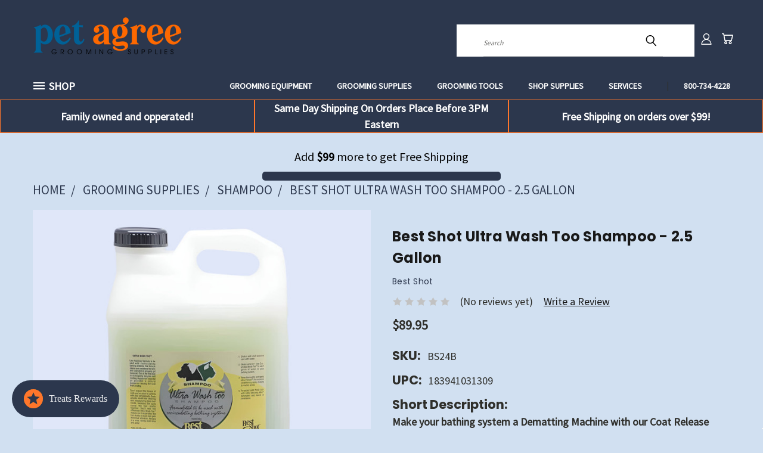

--- FILE ---
content_type: text/html; charset=UTF-8
request_url: https://petagree.com/products/best-shot-ultra-wash-too-shampoo-2-5-gallon
body_size: 41469
content:


<!DOCTYPE html>
<html class="no-js" lang="en">
    <head>
        <title>Best Shot Ultra Wash Too Shampoo - 2.5 Gallon - Pet-Agree Grooming Supplies</title>
        <link rel="dns-prefetch preconnect" href="https://cdn11.bigcommerce.com/s-nlulixdhwa" crossorigin><link rel="dns-prefetch preconnect" href="https://fonts.googleapis.com/" crossorigin><link rel="dns-prefetch preconnect" href="https://fonts.gstatic.com/" crossorigin>
        <meta property="product:price:amount" content="89.95" /><meta property="product:price:currency" content="USD" /><meta property="og:url" content="https://petagree.com/products/best-shot-ultra-wash-too-shampoo-2-5-gallon" /><meta property="og:site_name" content="Pet-Agree Grooming Supplies" /><meta name="description" content="Make your bathing system a Dematting Machine with our Coat Release Technology™• For use with professional re-circulating bathing pump systems• Make your bathing system a dematting machine with our Coat Release Technology™• Increase efficiency with minimal"><link rel='canonical' href='https://petagree.com/products/best-shot-ultra-wash-too-shampoo-2-5-gallon' /><meta name='platform' content='bigcommerce.stencil' /><meta property="og:type" content="product" />
<meta property="og:title" content="Best Shot Ultra Wash Too Shampoo - 2.5 Gallon" />
<meta property="og:description" content="Make your bathing system a Dematting Machine with our Coat Release Technology™• For use with professional re-circulating bathing pump systems• Make your bathing system a dematting machine with our Coat Release Technology™• Increase efficiency with minimal" />
<meta property="og:image" content="https://cdn11.bigcommerce.com/s-nlulixdhwa/products/2261/images/3215/Ultra_Wash_Too_Shampoo_-_25_Gallon__24491.1757964028.386.513.jpg?c=1" />
<meta property="og:availability" content="instock" />
<meta property="pinterest:richpins" content="enabled" />
        <meta property="og:id" content="2261">
        
         

        <link href="https://cdn11.bigcommerce.com/s-nlulixdhwa/product_images/favicon-32x32.png?t=1757691987" rel="shortcut icon">
        <meta name="viewport" content="width=device-width, initial-scale=1">

        <script nonce="">
            document.documentElement.className = document.documentElement.className.replace('no-js', 'js');
        </script>

        <script nonce="">
    function browserSupportsAllFeatures() {
        return window.Promise
            && window.fetch
            && window.URL
            && window.URLSearchParams
            && window.WeakMap
            // object-fit support
            && ('objectFit' in document.documentElement.style);
    }

    function loadScript(src) {
        var js = document.createElement('script');
        js.src = src;
        js.onerror = function () {
            console.error('Failed to load polyfill script ' + src);
        };
        document.head.appendChild(js);
    }

    if (!browserSupportsAllFeatures()) {
        loadScript('https://cdn11.bigcommerce.com/s-nlulixdhwa/stencil/ca52d5d0-760e-013e-2f1f-7653ccf9b61d/dist/theme-bundle.polyfills.js');
    }
</script>
        <script nonce="">window.consentManagerTranslations = `{"locale":"en","locales":{},"translations":{}}`;</script>

        <script nonce="">
            window.lazySizesConfig = window.lazySizesConfig || {};
            window.lazySizesConfig.loadMode = 1;
        </script>
        <script nonce="" async src="https://cdn11.bigcommerce.com/s-nlulixdhwa/stencil/ca52d5d0-760e-013e-2f1f-7653ccf9b61d/dist/theme-bundle.head_async.js"></script>

        <script src="https://ajax.googleapis.com/ajax/libs/webfont/1.6.26/webfont.js"></script>

        <script>
            WebFont.load({
                custom: {
                    families: ['Karla', 'Roboto', 'Source Sans Pro']
                },
                classes: false
            });
        </script>


        <link href="https://fonts.googleapis.com/css?family=Poppins:400,700%7CSource+Sans+Pro:400&display=swap" rel="stylesheet">
        <link data-stencil-stylesheet href="https://cdn11.bigcommerce.com/s-nlulixdhwa/stencil/ca52d5d0-760e-013e-2f1f-7653ccf9b61d/css/theme-409e8f50-d1e9-013e-89a9-7e823c6b477a.css" rel="stylesheet">
        <link data-stencil-stylesheet href="https://cdn11.bigcommerce.com/s-nlulixdhwa/stencil/ca52d5d0-760e-013e-2f1f-7653ccf9b61d/css/vault-409e8f50-d1e9-013e-89a9-7e823c6b477a.css" rel="stylesheet">
        <link data-stencil-stylesheet href="https://cdn11.bigcommerce.com/s-nlulixdhwa/stencil/ca52d5d0-760e-013e-2f1f-7653ccf9b61d/css/custom-409e8f50-d1e9-013e-89a9-7e823c6b477a.css" rel="stylesheet">

        
<script type="text/javascript" src="https://checkout-sdk.bigcommerce.com/v1/loader.js" defer ></script>
<script src="https://www.google.com/recaptcha/api.js" async defer></script>
<script type="text/javascript">
var BCData = {"product_attributes":{"sku":"BS24B","upc":"183941031309","mpn":null,"gtin":null,"weight":null,"base":true,"image":null,"price":{"without_tax":{"formatted":"$89.95","value":89.95,"currency":"USD"},"tax_label":"Tax"},"stock":null,"instock":true,"stock_message":null,"purchasable":true,"purchasing_message":null,"call_for_price_message":null}};
</script>
<script src='https://bigcommerce-storefront.getredo.com/main.js'   ></script><script>
  (function() {
    window.OnVoard = window.OnVoard || function() {
      (window.OnVoard.q = window.OnVoard.q || []).push(arguments);
    };
    var script = document.createElement("script");
    var parent = document.getElementsByTagName("script")[0].parentNode;
    script.async = 1;

    
    script.src = "https://scripts.onvoard.com/apps/loader.js";
    
    parent.appendChild(script);
  })();
</script>

<script>

var ovData = {};
ovData["ecommerce_platform"] = "bigcommerce";
ovData["account_id"] = "acct_ix1q5m3e961bs0s";


  ovData["storefront_api_token"] = "eyJ0eXAiOiJKV1QiLCJhbGciOiJFUzI1NiJ9.eyJjaWQiOlsxXSwiY29ycyI6WyJodHRwczovL3BldGFncmVlLmNvbSJdLCJlYXQiOjE3NjkwNjIxMjIsImlhdCI6MTc2ODg4OTMyMiwiaXNzIjoiQkMiLCJzaWQiOjEwMDM0MDQ4NTIsInN1YiI6IkJDIiwic3ViX3R5cGUiOjAsInRva2VuX3R5cGUiOjF9.PCbJ4-laAxgCeinZczBHSntl8zsmWU9gXQDvbj2GZhu1VZjRksqy3erxUudDsoGoNn-3F53HT0Sau9PsefzeOg";
  ovData["page_type"] = "product";
  ovData["store_hash"] = "nlulixdhwa";
  ovData["secure_base_url"] = "https://petagree.com";
  ovData["cart_id"] = "";
  ovData["currency_selector"] = {"currencies":[{"id":1,"name":"US Dollars","code":"USD","flag":"<img src=\"https://cdn11.bigcommerce.com/s-nlulixdhwa/lib/flags/us.gif\" border=\"0\" alt=\"\" role=\"presentation\" />","is_active":true,"switch_url":"https://petagree.com/products/best-shot-ultra-wash-too-shampoo-2-5-gallon?setCurrencyId=1","cart_currency_switch_url":"https://petagree.com/cart/change-currency"}],"active_currency_id":1,"active_currency_flag":"<img src=\"https://cdn11.bigcommerce.com/s-nlulixdhwa/lib/flags/us.gif\" border=\"0\" alt=\"\" role=\"presentation\" />","active_currency_name":"US Dollars","active_currency_code":"USD","default_currency_code":"USD"};
  ovData["product"] = {};
  ovData["customer"] = {};
  ovData["cart"] = {};
  ovData["checkout"] = {};
  ovData["order"] = {};

    ovData["product"] = {
      "id": "2261",
      "title": "Best Shot Ultra Wash Too Shampoo - 2.5 Gallon",
      "sku": "BS24B",
      "upc": "183941031309",
      "url": "https://petagree.com/products/best-shot-ultra-wash-too-shampoo-2-5-gallon",
      "image_url": "https://cdn11.bigcommerce.com/s-nlulixdhwa/images/stencil/{:size}/products/2261/3215/Ultra_Wash_Too_Shampoo_-_25_Gallon__24491.1757964028.jpg?c=1",
      "availability": "",
      "can_purchase": true,
      "categories":  ["Grooming Supplies","Grooming Supplies/Shampoo"] ,
      "options":  [] ,
      "tags":  [] ,
      "price":  {"without_tax":{"formatted":"$89.95","value":89.95,"currency":"USD"},"tax_label":"Tax"} ,
    };





  window.OnVoardData = ovData;


if (ovData.currency_selector.default_currency_code !== ovData.currency_selector.active_currency_code) {
  fetch('/graphql', {
    method: 'POST',
    credentials: 'same-origin',
    headers: {
      'Content-Type': 'application/json',
      'Authorization': `Bearer ${ovData.storefront_api_token}`
    },
    body: JSON.stringify({
      query: `
        query getCurrencyDetails($currencyCode: currencyCode!) {
          site {
            currency(currencyCode: $currencyCode) {
              entityId
              code
              name
              isActive
              exchangeRate
              isTransactional
              display {
                decimalToken
                thousandsToken
                decimalPlaces
              }
            }
          }
        }
      `,
      variables: {
        'currencyCode': ovData.currency_selector.active_currency_code
      },
    }),
  })
  .then(res => res.json())
  .then(json => {
    window.OnVoardData['exchange_rate'] = json.data.site.currency.exchangeRate;
  });
}</script>
<script nonce="">
(function () {
    var xmlHttp = new XMLHttpRequest();

    xmlHttp.open('POST', 'https://bes.gcp.data.bigcommerce.com/nobot');
    xmlHttp.setRequestHeader('Content-Type', 'application/json');
    xmlHttp.send('{"store_id":"1003404852","timezone_offset":"-4.0","timestamp":"2026-01-20T06:57:48.69974200Z","visit_id":"59c04e4c-23e7-41d3-b0ad-dbcf472e6857","channel_id":1}');
})();
</script>

    </head>
    <body class="product">
      <!-- ACTIVE SHOPNAV DIM PAGE -->
      <div id="shopnav-dim-page" style="display: none;">
        <div style="top: 50%; left: 50%; display: none;" id="dialog" class="window">
          <div id="san"></div>
        </div>
        <div style="width: 2478px; font-size: 32pt; color:white; height: 1202px; display: none; opacity: 0.4;" id="mask"></div>
      </div>
      <!-- END ACTIVE SHOPNAV DIM PAGE -->
      <svg data-src="https://cdn11.bigcommerce.com/s-nlulixdhwa/stencil/ca52d5d0-760e-013e-2f1f-7653ccf9b61d/img/icon-sprite.svg" class="icons-svg-sprite"></svg>

      <header class="header header-logo--left" role="banner">
    <a href="#" class="mobileMenu-toggle" data-mobile-menu-toggle="menu">
        <span class="mobileMenu-toggleIcon">Toggle menu</span>
    </a>

  <div class="logo-user-section container">
        <div class="header-logo header-logo--left">
            <a href="https://petagree.com/">
            <div class="header-logo-image-container">
                <img class="header-logo-image" src="https://cdn11.bigcommerce.com/s-nlulixdhwa/images/stencil/250x90/amazon_logo_1768224829__28095.original.png" alt="Pet-Agree Grooming Supplies" title="Pet-Agree Grooming Supplies">
            </div>
</a>
        </div>
        <nav class="navUser">
    <ul class="navUser-section navUser-section--alt">

        <div class="dropdown dropdown--quickSearch desktop" id="quickSearch" aria-hidden="true" tabindex="-1" data-prevent-quick-search-close>
            <div class="container">
  <a href="#" class="quickSearch-mobileToggle" alt="Submit Search">
      <span class="mobileMenu-toggleIcon"></span>
  </a>
    <form class="form" action="/search.php">
        <fieldset class="form-fieldset">
            <div class="form-field">
                <label class="is-srOnly" for="search_query">Search</label>
                <input class="form-input" data-search-quick name="search_query" id="search_query" data-error-message="Search field cannot be empty." placeholder="Search" autocomplete="off">
                <!-- <input class="button button--primary form-prefixPostfix-button--postfix" type="submit" value=""><svg class="header-icon search-icon"><use xlink:href="#icon-search"></use></svg> -->
            </div>
        </fieldset>
        <div class="search-icon submit">
          <input alt="Submit Search" class="button button--primary form-prefixPostfix-button--postfix" type="submit" value="">
          <svg class="header-icon search-icon" title="submit" alt="submit"><use xlink:href="#icon-search"></use></svg>
        </div>
    </form>
    <section class="quickSearchResults" data-bind="html: results"></section>
</div>
        </div>

        <div class="user-icons">
          <!-- <li class="navUser-item navUser-item--cart user-icons">
              <a
                  class="navUser-action"
                  data-cart-preview
                  data-dropdown="cart-preview-dropdown"
                  data-options="align:right"
                  href="/cart.php"
                  aria-label="Cart with 0 items"
                  <span class="navUser-item-cartLabel"><svg class="header-icon cart-icon"><use xlink:href="#icon-cart"></use></svg></span> <span class="countPill cart-quantity"></span>
              </a>

              <div class="dropdown-menu" id="cart-preview-dropdown" data-dropdown-content aria-hidden="true"></div>
          </li> -->

          <li class="navUser-item navUser-item--cart user-icons">
            <a class="navUser-action"
               data-cart-preview
               data-dropdown="cart-preview-dropdown"
               data-options="align:right"
               href="/cart.php"
               aria-label="Cart with 0 items"
            >
                <!-- <span class="navUser-item-cartLabel">Cart</span>
                <span class="countPill cart-quantity"></span> -->
                <span class="navUser-item-cartLabel"><svg class="header-icon cart-icon"><use xlink:href="#icon-cart"></use></svg></span> <span class="countPill cart-quantity"></span>
            </a>

            <div class="dropdown-menu" id="cart-preview-dropdown" data-dropdown-content aria-hidden="true"></div>
        </li>

          

        <a class="navUser-action navUser-item--compare" href="/compare" data-compare-nav><svg class="header-icon compare-icon"><use xlink:href="#icon-compare"></use></svg><span class="countPill countPill--positive countPill--alt compare"></span></a>

        <!-- <li class="navUser-item navUser-item--account user-icons account"> -->
                    <!-- <a class="navUser-action" href="/login.php"><svg class="header-icon account-icon"><use xlink:href="#icon-account"></use></svg></a> -->
                    <!-- <ul class="account-link enabled"> -->
    <li class="navUser-item navUser-item--account user-icons account">
        <a class="navUser-action account signin-list" alt="User Toolbox" href="/login.php"><svg class="header-icon account-icon"><use xlink:href="#icon-account"></use></svg></a>
        <!-- <a class="navUser-action login" href="/login.php">Sign in</a> -->
        <div class="dropdown-menu signin-list" id="account-dropdown-signin-list">
          <!-- <h2 class="container-header">Account Info</h2> -->
            <nav class="navBar navBar--sub navBar--account signin-list">
    <ul class="navBar-section signout-list">
      <li>
        <a class="navBar-action signout-list" href="/login.php">Sign in  </a>
          <span class="navUser-or"> or </span>
          <a class="navBar-action signout-list" href="/login.php?action=create_account">  Register</a></li>
    </ul>
</nav>
            <!-- <hr class="left full-width" /> -->
            <!-- { {> components / common / currency-selector-dropdown } } -->
            <!-- <a class="button button--primary signin-register logout-button" href="/login.php">Sign in</a> -->
        </div>
     </li>
<!-- </ul> -->
        <!-- </li> -->

        <li class="navUser-item quicksearch mobile">
            <a class="navUser-action navUser-action--quickSearch desktop-toggle" href="#" data-search="quickSearch" aria-controls="quickSearch" aria-expanded="false"><svg class="header-icon search-icon"><use xlink:href="#icon-search"></use></svg></a>
        </li>

    </ul>
    </div>

</nav>
  </div>
    <div id="menu-wrapper">
        <div class="navPages-container" id="menu" data-menu>
          <div class="navPages-wider desktop">
  <div class="nav-minus-logo">
  <div class="mega-cat-nav ">
    <li class="navPages-item navPages-item-page container-header btn">
      <a class="navPages-action">
        <svg class="mega-menu-icon open"><use xlink:href="#icon-v-menu" /></svg><svg class="mega-menu-icon close"><use xlink:href="#icon-close" /><span class="burger-menu">Shop</span><span class="burger-menu fixed">Menu</span>
      </a>
      <div class="clear"></div>
    </li>
    <nav class="navPages">
      <div class="mega-cat-dropdown">
        <div class="inner">

        <div id="page-wrapper">
        <div class="category-list">
          <h2 class="container-header mobile">Categories</h2>
          <li class="navPages-item top-level categories">
              <div class="desktop">
    <a class="navPages-action navPages-action-depth-max has-subMenu is-root second-level-parent sideNavTopLevel needsclick" href="https://petagree.com/grooming-equipment/">Grooming Equipment
    <i class="icon navPages-action-moreIcon closed topLevel" aria-hidden="true"><svg><use xlink:href="#icon-chevron-down" /></svg></i>
    </a>
    <div class="navPage-subMenu navPage-subMenu-horizontal second-level-flyout" id="navPages-298" aria-hidden="true" tabindex="-1">
  <div class="category-title">
    <h2><a class="category-title" href="https://petagree.com/grooming-equipment/">Grooming Equipment</a></h2>
    <div class="flyout-pagination-container top">
      <a class="navPages-action previous">
        <i class="icon prev" aria-hidden="true">
          <svg><use xlink:href="#icon-circle-left" /></svg>
        </i>
      </a>
      <!-- <span class="dots"></span> -->
      <a class="navPages-action next">
        <i class="icon next" aria-hidden="true">
          <svg><use xlink:href="#icon-circle-right" /></svg>
        </i>
      </a>
    </div>
  </div>
  <div class="flyout-pagination-container bottom">
    <a class="navPages-action previous">
      <i class="icon prev" aria-hidden="true">
        <svg><use xlink:href="#icon-chevron-left" /></svg>
      </i>
    </a>
    <span class="dots"></span>
    <a class="navPages-action next">
      <i class="icon next" aria-hidden="true">
        <svg><use xlink:href="#icon-chevron-left" /></svg>
      </i>
    </a>
  </div>

  <div class="desktop">
    <ul class="navPage-subMenu-list all-second-level-plus-container flyout-page-wrapper">
            <li class="navPage-subMenu-item-child second-level">
                    <a class="navPage-subMenu-action navPages-action navPages-action-depth-max has-subMenu second-level" href="https://petagree.com/collections/bathing-tubs">
                        Bathing Tubs <i class="icon navPages-action-moreIcon second-level" aria-hidden="true"><svg><use xlink:href="#icon-chevron-down" /></svg></i>
                    </a>
                    <div class="navPage-subMenu navPage-subMenu-horizontal third-level-flyout" id="navPages-229" aria-hidden="true" tabindex="-1">
    <ul class="navPage-subMenu-list">
            <li class="navPage-subMenu-item-child third-level">
                    <a class="navPage-subMenu-action navPages-action" href="https://petagree.com/collections/tub-accessories">Tub Accessories</a>
            </li>
        <li class="navPage-subMenu-item-paren view-all">
            <a class="navPage-subMenu-action navPages-action navPages-action-depth-max view-all" href="https://petagree.com/collections/bathing-tubs">View All</a>
        </li>
    </ul>
</div>
            </li>
            <li class="navPage-subMenu-item-child second-level">
                    <a class="navPage-subMenu-action navPages-action navPages-action-depth-max has-subMenu second-level" href="https://petagree.com/collections/grooming-tables">
                        Grooming Tables <i class="icon navPages-action-moreIcon second-level" aria-hidden="true"><svg><use xlink:href="#icon-chevron-down" /></svg></i>
                    </a>
                    <div class="navPage-subMenu navPage-subMenu-horizontal third-level-flyout" id="navPages-231" aria-hidden="true" tabindex="-1">
    <ul class="navPage-subMenu-list">
            <li class="navPage-subMenu-item-child third-level">
                    <a class="navPage-subMenu-action navPages-action" href="https://petagree.com/collections/table-accessories">Table Accessories</a>
            </li>
        <li class="navPage-subMenu-item-paren view-all">
            <a class="navPage-subMenu-action navPages-action navPages-action-depth-max view-all" href="https://petagree.com/collections/grooming-tables">View All</a>
        </li>
    </ul>
</div>
            </li>
            <li class="navPage-subMenu-item-child second-level">
                    <a class="navPage-subMenu-action navPages-action navPages-action-depth-max has-subMenu second-level" href="https://petagree.com/grooming-equipment/cages/">
                        Cages <i class="icon navPages-action-moreIcon second-level" aria-hidden="true"><svg><use xlink:href="#icon-chevron-down" /></svg></i>
                    </a>
                    <div class="navPage-subMenu navPage-subMenu-horizontal third-level-flyout" id="navPages-300" aria-hidden="true" tabindex="-1">
    <ul class="navPage-subMenu-list">
            <li class="navPage-subMenu-item-child third-level">
                    <a class="navPage-subMenu-action navPages-action" href="https://petagree.com/collections/cage-accessories">Cage Accessories</a>
            </li>
        <li class="navPage-subMenu-item-paren view-all">
            <a class="navPage-subMenu-action navPages-action navPages-action-depth-max view-all" href="https://petagree.com/grooming-equipment/cages/">View All</a>
        </li>
    </ul>
</div>
            </li>
            <li class="navPage-subMenu-item-child second-level">
                    <a class="navPage-subMenu-action navPages-action navPages-action-depth-max has-subMenu second-level" href="https://petagree.com/collections/dryers">
                        Dryers <i class="icon navPages-action-moreIcon second-level" aria-hidden="true"><svg><use xlink:href="#icon-chevron-down" /></svg></i>
                    </a>
                    <div class="navPage-subMenu navPage-subMenu-horizontal third-level-flyout" id="navPages-235" aria-hidden="true" tabindex="-1">
    <ul class="navPage-subMenu-list">
            <li class="navPage-subMenu-item-child third-level">
                    <a class="navPage-subMenu-action navPages-action" href="https://petagree.com/collections/cage-dryers">Cage Dryers</a>
            </li>
            <li class="navPage-subMenu-item-child third-level">
                    <a class="navPage-subMenu-action navPages-action" href="https://petagree.com/collections/dryer-accessories">Dryer Accessories</a>
            </li>
            <li class="navPage-subMenu-item-child third-level">
                    <a class="navPage-subMenu-action navPages-action" href="https://petagree.com/collections/stand-dryers">Stand Dryers</a>
            </li>
            <li class="navPage-subMenu-item-child third-level">
                    <a class="navPage-subMenu-action navPages-action" href="https://petagree.com/collections/dryer-parts">Dryer Parts</a>
            </li>
            <li class="navPage-subMenu-item-child third-level">
                    <a class="navPage-subMenu-action navPages-action" href="https://petagree.com/collections/force-dryers">Force Dryers</a>
            </li>
        <li class="navPage-subMenu-item-paren view-all">
            <a class="navPage-subMenu-action navPages-action navPages-action-depth-max view-all" href="https://petagree.com/collections/dryers">View All</a>
        </li>
    </ul>
</div>
            </li>
            <li class="navPage-subMenu-item-child second-level">
                    <a class="navPage-subMenu-action navPages-action navPages-action-depth-max has-subMenu second-level" href="https://petagree.com/collections/leads-restraints">
                        Leads &amp; Restraints <i class="icon navPages-action-moreIcon second-level" aria-hidden="true"><svg><use xlink:href="#icon-chevron-down" /></svg></i>
                    </a>
                    <div class="navPage-subMenu navPage-subMenu-horizontal third-level-flyout" id="navPages-243" aria-hidden="true" tabindex="-1">
    <ul class="navPage-subMenu-list">
            <li class="navPage-subMenu-item-child third-level">
                    <a class="navPage-subMenu-action navPages-action" href="https://petagree.com/collections/id-collars">ID Collars</a>
            </li>
            <li class="navPage-subMenu-item-child third-level">
                    <a class="navPage-subMenu-action navPages-action" href="https://petagree.com/collections/leads">Leads</a>
            </li>
            <li class="navPage-subMenu-item-child third-level">
                    <a class="navPage-subMenu-action navPages-action" href="https://petagree.com/collections/loops-nooses">Loops &amp; Nooses</a>
            </li>
            <li class="navPage-subMenu-item-child third-level">
                    <a class="navPage-subMenu-action navPages-action" href="https://petagree.com/collections/muzzles">Muzzles</a>
            </li>
        <li class="navPage-subMenu-item-paren view-all">
            <a class="navPage-subMenu-action navPages-action navPages-action-depth-max view-all" href="https://petagree.com/collections/leads-restraints">View All</a>
        </li>
    </ul>
</div>
            </li>
        <!-- <div class="flyout-pagination-container bottom">
          <a class="navPages-action previous">
            <i class="icon prev" aria-hidden="true">
              <svg><use xlink:href="#icon-chevron-left" /></svg>
            </i>
          </a>
          <span class="dots"></span>
          <a class="navPages-action next">
            <i class="icon next" aria-hidden="true">
              <svg><use xlink:href="#icon-chevron-left" /></svg>
            </i>
          </a>
        </div> -->

    </ul>
    </div>

<div class="mobile">
    <ul class="navPage-subMenu-list all-second-level-plus-container flyout-page-wrapper">
            <li class="navPage-subMenu-item-child second-level">
                    <a class="navPage-subMenu-action navPages-action navPages-action-depth-max has-subMenu second-level" href="https://petagree.com/collections/bathing-tubs">
                        Bathing Tubs
                    </a>
                    <i class="icon navPages-action-moreIcon second-level" aria-hidden="true"><svg><use xlink:href="#icon-chevron-down" /></svg></i>
                    <div class="navPage-subMenu navPage-subMenu-horizontal third-level-flyout" id="navPages-229" aria-hidden="true" tabindex="-1">
    <ul class="navPage-subMenu-list">
            <li class="navPage-subMenu-item-child third-level">
                    <a class="navPage-subMenu-action navPages-action" href="https://petagree.com/collections/tub-accessories">Tub Accessories</a>
            </li>
        <li class="navPage-subMenu-item-paren view-all">
            <a class="navPage-subMenu-action navPages-action navPages-action-depth-max view-all" href="https://petagree.com/collections/bathing-tubs">View All</a>
        </li>
    </ul>
</div>
            </li>
            <li class="navPage-subMenu-item-child second-level">
                    <a class="navPage-subMenu-action navPages-action navPages-action-depth-max has-subMenu second-level" href="https://petagree.com/collections/grooming-tables">
                        Grooming Tables
                    </a>
                    <i class="icon navPages-action-moreIcon second-level" aria-hidden="true"><svg><use xlink:href="#icon-chevron-down" /></svg></i>
                    <div class="navPage-subMenu navPage-subMenu-horizontal third-level-flyout" id="navPages-231" aria-hidden="true" tabindex="-1">
    <ul class="navPage-subMenu-list">
            <li class="navPage-subMenu-item-child third-level">
                    <a class="navPage-subMenu-action navPages-action" href="https://petagree.com/collections/table-accessories">Table Accessories</a>
            </li>
        <li class="navPage-subMenu-item-paren view-all">
            <a class="navPage-subMenu-action navPages-action navPages-action-depth-max view-all" href="https://petagree.com/collections/grooming-tables">View All</a>
        </li>
    </ul>
</div>
            </li>
            <li class="navPage-subMenu-item-child second-level">
                    <a class="navPage-subMenu-action navPages-action navPages-action-depth-max has-subMenu second-level" href="https://petagree.com/grooming-equipment/cages/">
                        Cages
                    </a>
                    <i class="icon navPages-action-moreIcon second-level" aria-hidden="true"><svg><use xlink:href="#icon-chevron-down" /></svg></i>
                    <div class="navPage-subMenu navPage-subMenu-horizontal third-level-flyout" id="navPages-300" aria-hidden="true" tabindex="-1">
    <ul class="navPage-subMenu-list">
            <li class="navPage-subMenu-item-child third-level">
                    <a class="navPage-subMenu-action navPages-action" href="https://petagree.com/collections/cage-accessories">Cage Accessories</a>
            </li>
        <li class="navPage-subMenu-item-paren view-all">
            <a class="navPage-subMenu-action navPages-action navPages-action-depth-max view-all" href="https://petagree.com/grooming-equipment/cages/">View All</a>
        </li>
    </ul>
</div>
            </li>
            <li class="navPage-subMenu-item-child second-level">
                    <a class="navPage-subMenu-action navPages-action navPages-action-depth-max has-subMenu second-level" href="https://petagree.com/collections/dryers">
                        Dryers
                    </a>
                    <i class="icon navPages-action-moreIcon second-level" aria-hidden="true"><svg><use xlink:href="#icon-chevron-down" /></svg></i>
                    <div class="navPage-subMenu navPage-subMenu-horizontal third-level-flyout" id="navPages-235" aria-hidden="true" tabindex="-1">
    <ul class="navPage-subMenu-list">
            <li class="navPage-subMenu-item-child third-level">
                    <a class="navPage-subMenu-action navPages-action" href="https://petagree.com/collections/cage-dryers">Cage Dryers</a>
            </li>
            <li class="navPage-subMenu-item-child third-level">
                    <a class="navPage-subMenu-action navPages-action" href="https://petagree.com/collections/dryer-accessories">Dryer Accessories</a>
            </li>
            <li class="navPage-subMenu-item-child third-level">
                    <a class="navPage-subMenu-action navPages-action" href="https://petagree.com/collections/stand-dryers">Stand Dryers</a>
            </li>
            <li class="navPage-subMenu-item-child third-level">
                    <a class="navPage-subMenu-action navPages-action" href="https://petagree.com/collections/dryer-parts">Dryer Parts</a>
            </li>
            <li class="navPage-subMenu-item-child third-level">
                    <a class="navPage-subMenu-action navPages-action" href="https://petagree.com/collections/force-dryers">Force Dryers</a>
            </li>
        <li class="navPage-subMenu-item-paren view-all">
            <a class="navPage-subMenu-action navPages-action navPages-action-depth-max view-all" href="https://petagree.com/collections/dryers">View All</a>
        </li>
    </ul>
</div>
            </li>
            <li class="navPage-subMenu-item-child second-level">
                    <a class="navPage-subMenu-action navPages-action navPages-action-depth-max has-subMenu second-level" href="https://petagree.com/collections/leads-restraints">
                        Leads &amp; Restraints
                    </a>
                    <i class="icon navPages-action-moreIcon second-level" aria-hidden="true"><svg><use xlink:href="#icon-chevron-down" /></svg></i>
                    <div class="navPage-subMenu navPage-subMenu-horizontal third-level-flyout" id="navPages-243" aria-hidden="true" tabindex="-1">
    <ul class="navPage-subMenu-list">
            <li class="navPage-subMenu-item-child third-level">
                    <a class="navPage-subMenu-action navPages-action" href="https://petagree.com/collections/id-collars">ID Collars</a>
            </li>
            <li class="navPage-subMenu-item-child third-level">
                    <a class="navPage-subMenu-action navPages-action" href="https://petagree.com/collections/leads">Leads</a>
            </li>
            <li class="navPage-subMenu-item-child third-level">
                    <a class="navPage-subMenu-action navPages-action" href="https://petagree.com/collections/loops-nooses">Loops &amp; Nooses</a>
            </li>
            <li class="navPage-subMenu-item-child third-level">
                    <a class="navPage-subMenu-action navPages-action" href="https://petagree.com/collections/muzzles">Muzzles</a>
            </li>
        <li class="navPage-subMenu-item-paren view-all">
            <a class="navPage-subMenu-action navPages-action navPages-action-depth-max view-all" href="https://petagree.com/collections/leads-restraints">View All</a>
        </li>
    </ul>
</div>
            </li>
        <!-- <div class="flyout-pagination-container bottom">
          <a class="navPages-action previous">
            <i class="icon prev" aria-hidden="true">
              <svg><use xlink:href="#icon-chevron-left" /></svg>
            </i>
          </a>
          <span class="dots"></span>
          <a class="navPages-action next">
            <i class="icon next" aria-hidden="true">
              <svg><use xlink:href="#icon-chevron-left" /></svg>
            </i>
          </a>
        </div> -->

    </ul>
    </div>
</div>
</div>

<div class="mobile">
    <a class="navPages-action navPages-action-depth-max has-subMenu is-root second-level-parent sideNavTopLevel needsclick" href="https://petagree.com/grooming-equipment/">Grooming Equipment
    </a>
     <i class="icon navPages-action-moreIcon closed topLevel" aria-hidden="true"><svg><use xlink:href="#icon-chevron-down" /></svg></i>
    <div class="navPage-subMenu navPage-subMenu-horizontal second-level-flyout" id="navPages-298" aria-hidden="true" tabindex="-1">
  <div class="category-title">
    <h2><a class="category-title" href="https://petagree.com/grooming-equipment/">Grooming Equipment</a></h2>
    <div class="flyout-pagination-container top">
      <a class="navPages-action previous">
        <i class="icon prev" aria-hidden="true">
          <svg><use xlink:href="#icon-circle-left" /></svg>
        </i>
      </a>
      <!-- <span class="dots"></span> -->
      <a class="navPages-action next">
        <i class="icon next" aria-hidden="true">
          <svg><use xlink:href="#icon-circle-right" /></svg>
        </i>
      </a>
    </div>
  </div>
  <div class="flyout-pagination-container bottom">
    <a class="navPages-action previous">
      <i class="icon prev" aria-hidden="true">
        <svg><use xlink:href="#icon-chevron-left" /></svg>
      </i>
    </a>
    <span class="dots"></span>
    <a class="navPages-action next">
      <i class="icon next" aria-hidden="true">
        <svg><use xlink:href="#icon-chevron-left" /></svg>
      </i>
    </a>
  </div>

  <div class="desktop">
    <ul class="navPage-subMenu-list all-second-level-plus-container flyout-page-wrapper">
            <li class="navPage-subMenu-item-child second-level">
                    <a class="navPage-subMenu-action navPages-action navPages-action-depth-max has-subMenu second-level" href="https://petagree.com/collections/bathing-tubs">
                        Bathing Tubs <i class="icon navPages-action-moreIcon second-level" aria-hidden="true"><svg><use xlink:href="#icon-chevron-down" /></svg></i>
                    </a>
                    <div class="navPage-subMenu navPage-subMenu-horizontal third-level-flyout" id="navPages-229" aria-hidden="true" tabindex="-1">
    <ul class="navPage-subMenu-list">
            <li class="navPage-subMenu-item-child third-level">
                    <a class="navPage-subMenu-action navPages-action" href="https://petagree.com/collections/tub-accessories">Tub Accessories</a>
            </li>
        <li class="navPage-subMenu-item-paren view-all">
            <a class="navPage-subMenu-action navPages-action navPages-action-depth-max view-all" href="https://petagree.com/collections/bathing-tubs">View All</a>
        </li>
    </ul>
</div>
            </li>
            <li class="navPage-subMenu-item-child second-level">
                    <a class="navPage-subMenu-action navPages-action navPages-action-depth-max has-subMenu second-level" href="https://petagree.com/collections/grooming-tables">
                        Grooming Tables <i class="icon navPages-action-moreIcon second-level" aria-hidden="true"><svg><use xlink:href="#icon-chevron-down" /></svg></i>
                    </a>
                    <div class="navPage-subMenu navPage-subMenu-horizontal third-level-flyout" id="navPages-231" aria-hidden="true" tabindex="-1">
    <ul class="navPage-subMenu-list">
            <li class="navPage-subMenu-item-child third-level">
                    <a class="navPage-subMenu-action navPages-action" href="https://petagree.com/collections/table-accessories">Table Accessories</a>
            </li>
        <li class="navPage-subMenu-item-paren view-all">
            <a class="navPage-subMenu-action navPages-action navPages-action-depth-max view-all" href="https://petagree.com/collections/grooming-tables">View All</a>
        </li>
    </ul>
</div>
            </li>
            <li class="navPage-subMenu-item-child second-level">
                    <a class="navPage-subMenu-action navPages-action navPages-action-depth-max has-subMenu second-level" href="https://petagree.com/grooming-equipment/cages/">
                        Cages <i class="icon navPages-action-moreIcon second-level" aria-hidden="true"><svg><use xlink:href="#icon-chevron-down" /></svg></i>
                    </a>
                    <div class="navPage-subMenu navPage-subMenu-horizontal third-level-flyout" id="navPages-300" aria-hidden="true" tabindex="-1">
    <ul class="navPage-subMenu-list">
            <li class="navPage-subMenu-item-child third-level">
                    <a class="navPage-subMenu-action navPages-action" href="https://petagree.com/collections/cage-accessories">Cage Accessories</a>
            </li>
        <li class="navPage-subMenu-item-paren view-all">
            <a class="navPage-subMenu-action navPages-action navPages-action-depth-max view-all" href="https://petagree.com/grooming-equipment/cages/">View All</a>
        </li>
    </ul>
</div>
            </li>
            <li class="navPage-subMenu-item-child second-level">
                    <a class="navPage-subMenu-action navPages-action navPages-action-depth-max has-subMenu second-level" href="https://petagree.com/collections/dryers">
                        Dryers <i class="icon navPages-action-moreIcon second-level" aria-hidden="true"><svg><use xlink:href="#icon-chevron-down" /></svg></i>
                    </a>
                    <div class="navPage-subMenu navPage-subMenu-horizontal third-level-flyout" id="navPages-235" aria-hidden="true" tabindex="-1">
    <ul class="navPage-subMenu-list">
            <li class="navPage-subMenu-item-child third-level">
                    <a class="navPage-subMenu-action navPages-action" href="https://petagree.com/collections/cage-dryers">Cage Dryers</a>
            </li>
            <li class="navPage-subMenu-item-child third-level">
                    <a class="navPage-subMenu-action navPages-action" href="https://petagree.com/collections/dryer-accessories">Dryer Accessories</a>
            </li>
            <li class="navPage-subMenu-item-child third-level">
                    <a class="navPage-subMenu-action navPages-action" href="https://petagree.com/collections/stand-dryers">Stand Dryers</a>
            </li>
            <li class="navPage-subMenu-item-child third-level">
                    <a class="navPage-subMenu-action navPages-action" href="https://petagree.com/collections/dryer-parts">Dryer Parts</a>
            </li>
            <li class="navPage-subMenu-item-child third-level">
                    <a class="navPage-subMenu-action navPages-action" href="https://petagree.com/collections/force-dryers">Force Dryers</a>
            </li>
        <li class="navPage-subMenu-item-paren view-all">
            <a class="navPage-subMenu-action navPages-action navPages-action-depth-max view-all" href="https://petagree.com/collections/dryers">View All</a>
        </li>
    </ul>
</div>
            </li>
            <li class="navPage-subMenu-item-child second-level">
                    <a class="navPage-subMenu-action navPages-action navPages-action-depth-max has-subMenu second-level" href="https://petagree.com/collections/leads-restraints">
                        Leads &amp; Restraints <i class="icon navPages-action-moreIcon second-level" aria-hidden="true"><svg><use xlink:href="#icon-chevron-down" /></svg></i>
                    </a>
                    <div class="navPage-subMenu navPage-subMenu-horizontal third-level-flyout" id="navPages-243" aria-hidden="true" tabindex="-1">
    <ul class="navPage-subMenu-list">
            <li class="navPage-subMenu-item-child third-level">
                    <a class="navPage-subMenu-action navPages-action" href="https://petagree.com/collections/id-collars">ID Collars</a>
            </li>
            <li class="navPage-subMenu-item-child third-level">
                    <a class="navPage-subMenu-action navPages-action" href="https://petagree.com/collections/leads">Leads</a>
            </li>
            <li class="navPage-subMenu-item-child third-level">
                    <a class="navPage-subMenu-action navPages-action" href="https://petagree.com/collections/loops-nooses">Loops &amp; Nooses</a>
            </li>
            <li class="navPage-subMenu-item-child third-level">
                    <a class="navPage-subMenu-action navPages-action" href="https://petagree.com/collections/muzzles">Muzzles</a>
            </li>
        <li class="navPage-subMenu-item-paren view-all">
            <a class="navPage-subMenu-action navPages-action navPages-action-depth-max view-all" href="https://petagree.com/collections/leads-restraints">View All</a>
        </li>
    </ul>
</div>
            </li>
        <!-- <div class="flyout-pagination-container bottom">
          <a class="navPages-action previous">
            <i class="icon prev" aria-hidden="true">
              <svg><use xlink:href="#icon-chevron-left" /></svg>
            </i>
          </a>
          <span class="dots"></span>
          <a class="navPages-action next">
            <i class="icon next" aria-hidden="true">
              <svg><use xlink:href="#icon-chevron-left" /></svg>
            </i>
          </a>
        </div> -->

    </ul>
    </div>

<div class="mobile">
    <ul class="navPage-subMenu-list all-second-level-plus-container flyout-page-wrapper">
            <li class="navPage-subMenu-item-child second-level">
                    <a class="navPage-subMenu-action navPages-action navPages-action-depth-max has-subMenu second-level" href="https://petagree.com/collections/bathing-tubs">
                        Bathing Tubs
                    </a>
                    <i class="icon navPages-action-moreIcon second-level" aria-hidden="true"><svg><use xlink:href="#icon-chevron-down" /></svg></i>
                    <div class="navPage-subMenu navPage-subMenu-horizontal third-level-flyout" id="navPages-229" aria-hidden="true" tabindex="-1">
    <ul class="navPage-subMenu-list">
            <li class="navPage-subMenu-item-child third-level">
                    <a class="navPage-subMenu-action navPages-action" href="https://petagree.com/collections/tub-accessories">Tub Accessories</a>
            </li>
        <li class="navPage-subMenu-item-paren view-all">
            <a class="navPage-subMenu-action navPages-action navPages-action-depth-max view-all" href="https://petagree.com/collections/bathing-tubs">View All</a>
        </li>
    </ul>
</div>
            </li>
            <li class="navPage-subMenu-item-child second-level">
                    <a class="navPage-subMenu-action navPages-action navPages-action-depth-max has-subMenu second-level" href="https://petagree.com/collections/grooming-tables">
                        Grooming Tables
                    </a>
                    <i class="icon navPages-action-moreIcon second-level" aria-hidden="true"><svg><use xlink:href="#icon-chevron-down" /></svg></i>
                    <div class="navPage-subMenu navPage-subMenu-horizontal third-level-flyout" id="navPages-231" aria-hidden="true" tabindex="-1">
    <ul class="navPage-subMenu-list">
            <li class="navPage-subMenu-item-child third-level">
                    <a class="navPage-subMenu-action navPages-action" href="https://petagree.com/collections/table-accessories">Table Accessories</a>
            </li>
        <li class="navPage-subMenu-item-paren view-all">
            <a class="navPage-subMenu-action navPages-action navPages-action-depth-max view-all" href="https://petagree.com/collections/grooming-tables">View All</a>
        </li>
    </ul>
</div>
            </li>
            <li class="navPage-subMenu-item-child second-level">
                    <a class="navPage-subMenu-action navPages-action navPages-action-depth-max has-subMenu second-level" href="https://petagree.com/grooming-equipment/cages/">
                        Cages
                    </a>
                    <i class="icon navPages-action-moreIcon second-level" aria-hidden="true"><svg><use xlink:href="#icon-chevron-down" /></svg></i>
                    <div class="navPage-subMenu navPage-subMenu-horizontal third-level-flyout" id="navPages-300" aria-hidden="true" tabindex="-1">
    <ul class="navPage-subMenu-list">
            <li class="navPage-subMenu-item-child third-level">
                    <a class="navPage-subMenu-action navPages-action" href="https://petagree.com/collections/cage-accessories">Cage Accessories</a>
            </li>
        <li class="navPage-subMenu-item-paren view-all">
            <a class="navPage-subMenu-action navPages-action navPages-action-depth-max view-all" href="https://petagree.com/grooming-equipment/cages/">View All</a>
        </li>
    </ul>
</div>
            </li>
            <li class="navPage-subMenu-item-child second-level">
                    <a class="navPage-subMenu-action navPages-action navPages-action-depth-max has-subMenu second-level" href="https://petagree.com/collections/dryers">
                        Dryers
                    </a>
                    <i class="icon navPages-action-moreIcon second-level" aria-hidden="true"><svg><use xlink:href="#icon-chevron-down" /></svg></i>
                    <div class="navPage-subMenu navPage-subMenu-horizontal third-level-flyout" id="navPages-235" aria-hidden="true" tabindex="-1">
    <ul class="navPage-subMenu-list">
            <li class="navPage-subMenu-item-child third-level">
                    <a class="navPage-subMenu-action navPages-action" href="https://petagree.com/collections/cage-dryers">Cage Dryers</a>
            </li>
            <li class="navPage-subMenu-item-child third-level">
                    <a class="navPage-subMenu-action navPages-action" href="https://petagree.com/collections/dryer-accessories">Dryer Accessories</a>
            </li>
            <li class="navPage-subMenu-item-child third-level">
                    <a class="navPage-subMenu-action navPages-action" href="https://petagree.com/collections/stand-dryers">Stand Dryers</a>
            </li>
            <li class="navPage-subMenu-item-child third-level">
                    <a class="navPage-subMenu-action navPages-action" href="https://petagree.com/collections/dryer-parts">Dryer Parts</a>
            </li>
            <li class="navPage-subMenu-item-child third-level">
                    <a class="navPage-subMenu-action navPages-action" href="https://petagree.com/collections/force-dryers">Force Dryers</a>
            </li>
        <li class="navPage-subMenu-item-paren view-all">
            <a class="navPage-subMenu-action navPages-action navPages-action-depth-max view-all" href="https://petagree.com/collections/dryers">View All</a>
        </li>
    </ul>
</div>
            </li>
            <li class="navPage-subMenu-item-child second-level">
                    <a class="navPage-subMenu-action navPages-action navPages-action-depth-max has-subMenu second-level" href="https://petagree.com/collections/leads-restraints">
                        Leads &amp; Restraints
                    </a>
                    <i class="icon navPages-action-moreIcon second-level" aria-hidden="true"><svg><use xlink:href="#icon-chevron-down" /></svg></i>
                    <div class="navPage-subMenu navPage-subMenu-horizontal third-level-flyout" id="navPages-243" aria-hidden="true" tabindex="-1">
    <ul class="navPage-subMenu-list">
            <li class="navPage-subMenu-item-child third-level">
                    <a class="navPage-subMenu-action navPages-action" href="https://petagree.com/collections/id-collars">ID Collars</a>
            </li>
            <li class="navPage-subMenu-item-child third-level">
                    <a class="navPage-subMenu-action navPages-action" href="https://petagree.com/collections/leads">Leads</a>
            </li>
            <li class="navPage-subMenu-item-child third-level">
                    <a class="navPage-subMenu-action navPages-action" href="https://petagree.com/collections/loops-nooses">Loops &amp; Nooses</a>
            </li>
            <li class="navPage-subMenu-item-child third-level">
                    <a class="navPage-subMenu-action navPages-action" href="https://petagree.com/collections/muzzles">Muzzles</a>
            </li>
        <li class="navPage-subMenu-item-paren view-all">
            <a class="navPage-subMenu-action navPages-action navPages-action-depth-max view-all" href="https://petagree.com/collections/leads-restraints">View All</a>
        </li>
    </ul>
</div>
            </li>
        <!-- <div class="flyout-pagination-container bottom">
          <a class="navPages-action previous">
            <i class="icon prev" aria-hidden="true">
              <svg><use xlink:href="#icon-chevron-left" /></svg>
            </i>
          </a>
          <span class="dots"></span>
          <a class="navPages-action next">
            <i class="icon next" aria-hidden="true">
              <svg><use xlink:href="#icon-chevron-left" /></svg>
            </i>
          </a>
        </div> -->

    </ul>
    </div>
</div>
</div>
          </li>
          <li class="navPages-item top-level categories activePage">
              <div class="desktop">
    <a class="navPages-action navPages-action-depth-max has-subMenu is-root second-level-parent sideNavTopLevel needsclick activePage" href="https://petagree.com/petagree.com/grooming-supplies/">Grooming Supplies
    <i class="icon navPages-action-moreIcon closed topLevel" aria-hidden="true"><svg><use xlink:href="#icon-chevron-down" /></svg></i>
    </a>
    <div class="navPage-subMenu navPage-subMenu-horizontal second-level-flyout" id="navPages-291" aria-hidden="true" tabindex="-1">
  <div class="category-title">
    <h2><a class="category-title" href="https://petagree.com/petagree.com/grooming-supplies/">Grooming Supplies</a></h2>
    <div class="flyout-pagination-container top">
      <a class="navPages-action previous">
        <i class="icon prev" aria-hidden="true">
          <svg><use xlink:href="#icon-circle-left" /></svg>
        </i>
      </a>
      <!-- <span class="dots"></span> -->
      <a class="navPages-action next">
        <i class="icon next" aria-hidden="true">
          <svg><use xlink:href="#icon-circle-right" /></svg>
        </i>
      </a>
    </div>
  </div>
  <div class="flyout-pagination-container bottom">
    <a class="navPages-action previous">
      <i class="icon prev" aria-hidden="true">
        <svg><use xlink:href="#icon-chevron-left" /></svg>
      </i>
    </a>
    <span class="dots"></span>
    <a class="navPages-action next">
      <i class="icon next" aria-hidden="true">
        <svg><use xlink:href="#icon-chevron-left" /></svg>
      </i>
    </a>
  </div>

  <div class="desktop">
    <ul class="navPage-subMenu-list all-second-level-plus-container flyout-page-wrapper">
            <li class="navPage-subMenu-item-child second-level">
                    <a class="navPage-subMenu-action navPages-action second-level" href="https://petagree.com/grooming-supplies/shampoo/">Shampoo</a>
                    <!-- <a class="navPage-subMenu-action navPages-action navPages-action-depth-max view-all" href="https://petagree.com/grooming-supplies/shampoo/">View All</a> -->
            </li>
            <li class="navPage-subMenu-item-child second-level">
                    <a class="navPage-subMenu-action navPages-action second-level" href="https://petagree.com/collections/conditioner">Conditioner</a>
                    <!-- <a class="navPage-subMenu-action navPages-action navPages-action-depth-max view-all" href="https://petagree.com/collections/conditioner">View All</a> -->
            </li>
            <li class="navPage-subMenu-item-child second-level">
                    <a class="navPage-subMenu-action navPages-action navPages-action-depth-max has-subMenu second-level" href="https://petagree.com/grooming-supplies/colognes/">
                        Colognes <i class="icon navPages-action-moreIcon second-level" aria-hidden="true"><svg><use xlink:href="#icon-chevron-down" /></svg></i>
                    </a>
                    <div class="navPage-subMenu navPage-subMenu-horizontal third-level-flyout" id="navPages-295" aria-hidden="true" tabindex="-1">
    <ul class="navPage-subMenu-list">
            <li class="navPage-subMenu-item-child third-level">
                    <a class="navPage-subMenu-action navPages-action" href="https://petagree.com/collections/nature-labs">Nature Labs</a>
            </li>
        <li class="navPage-subMenu-item-paren view-all">
            <a class="navPage-subMenu-action navPages-action navPages-action-depth-max view-all" href="https://petagree.com/grooming-supplies/colognes/">View All</a>
        </li>
    </ul>
</div>
            </li>
            <li class="navPage-subMenu-item-child second-level">
                    <a class="navPage-subMenu-action navPages-action navPages-action-depth-max has-subMenu second-level" href="https://petagree.com/grooming-supplies/creative/">
                        Creative <i class="icon navPages-action-moreIcon second-level" aria-hidden="true"><svg><use xlink:href="#icon-chevron-down" /></svg></i>
                    </a>
                    <div class="navPage-subMenu navPage-subMenu-horizontal third-level-flyout" id="navPages-293" aria-hidden="true" tabindex="-1">
    <ul class="navPage-subMenu-list">
            <li class="navPage-subMenu-item-child third-level">
                    <a class="navPage-subMenu-action navPages-action" href="https://petagree.com/collections/bandannas">Bandannas</a>
            </li>
            <li class="navPage-subMenu-item-child third-level">
                    <a class="navPage-subMenu-action navPages-action" href="https://petagree.com/collections/bows-ties">Bows &amp; Ties</a>
            </li>
            <li class="navPage-subMenu-item-child third-level">
                    <a class="navPage-subMenu-action navPages-action" href="https://petagree.com/collections/nail-polish">Nail Polish</a>
            </li>
            <li class="navPage-subMenu-item-child third-level">
                    <a class="navPage-subMenu-action navPages-action" href="https://petagree.com/collections/ribbon">Ribbon</a>
            </li>
        <li class="navPage-subMenu-item-paren view-all">
            <a class="navPage-subMenu-action navPages-action navPages-action-depth-max view-all" href="https://petagree.com/grooming-supplies/creative/">View All</a>
        </li>
    </ul>
</div>
            </li>
            <li class="navPage-subMenu-item-child second-level">
                    <a class="navPage-subMenu-action navPages-action navPages-action-depth-max has-subMenu second-level" href="https://petagree.com/grooming-supplies/healthcare/">
                        Healthcare <i class="icon navPages-action-moreIcon second-level" aria-hidden="true"><svg><use xlink:href="#icon-chevron-down" /></svg></i>
                    </a>
                    <div class="navPage-subMenu navPage-subMenu-horizontal third-level-flyout" id="navPages-294" aria-hidden="true" tabindex="-1">
    <ul class="navPage-subMenu-list">
            <li class="navPage-subMenu-item-child third-level">
                    <a class="navPage-subMenu-action navPages-action" href="https://petagree.com/collections/first-aid">First Aid</a>
            </li>
            <li class="navPage-subMenu-item-child third-level">
                    <a class="navPage-subMenu-action navPages-action" href="https://petagree.com/collections/ear-care">Ear Care</a>
            </li>
            <li class="navPage-subMenu-item-child third-level">
                    <a class="navPage-subMenu-action navPages-action" href="https://petagree.com/collections/eye-care">Eye Care</a>
            </li>
            <li class="navPage-subMenu-item-child third-level">
                    <a class="navPage-subMenu-action navPages-action" href="https://petagree.com/collections/nail-care">Nail Care</a>
            </li>
            <li class="navPage-subMenu-item-child third-level">
                    <a class="navPage-subMenu-action navPages-action" href="https://petagree.com/collections/skin-care">Skin Care</a>
            </li>
        <li class="navPage-subMenu-item-paren view-all">
            <a class="navPage-subMenu-action navPages-action navPages-action-depth-max view-all" href="https://petagree.com/grooming-supplies/healthcare/">View All</a>
        </li>
    </ul>
</div>
            </li>
            <li class="navPage-subMenu-item-child second-level">
                    <a class="navPage-subMenu-action navPages-action second-level" href="https://petagree.com/collections/conditioning-sprays">Conditioning Sprays</a>
                    <!-- <a class="navPage-subMenu-action navPages-action navPages-action-depth-max view-all" href="https://petagree.com/collections/conditioning-sprays">View All</a> -->
            </li>
        <!-- <div class="flyout-pagination-container bottom">
          <a class="navPages-action previous">
            <i class="icon prev" aria-hidden="true">
              <svg><use xlink:href="#icon-chevron-left" /></svg>
            </i>
          </a>
          <span class="dots"></span>
          <a class="navPages-action next">
            <i class="icon next" aria-hidden="true">
              <svg><use xlink:href="#icon-chevron-left" /></svg>
            </i>
          </a>
        </div> -->

    </ul>
    </div>

<div class="mobile">
    <ul class="navPage-subMenu-list all-second-level-plus-container flyout-page-wrapper">
            <li class="navPage-subMenu-item-child second-level">
                    <a class="navPage-subMenu-action navPages-action second-level" href="https://petagree.com/grooming-supplies/shampoo/">Shampoo</a>
                    <!-- <a class="navPage-subMenu-action navPages-action navPages-action-depth-max view-all" href="https://petagree.com/grooming-supplies/shampoo/">View All</a> -->
            </li>
            <li class="navPage-subMenu-item-child second-level">
                    <a class="navPage-subMenu-action navPages-action second-level" href="https://petagree.com/collections/conditioner">Conditioner</a>
                    <!-- <a class="navPage-subMenu-action navPages-action navPages-action-depth-max view-all" href="https://petagree.com/collections/conditioner">View All</a> -->
            </li>
            <li class="navPage-subMenu-item-child second-level">
                    <a class="navPage-subMenu-action navPages-action navPages-action-depth-max has-subMenu second-level" href="https://petagree.com/grooming-supplies/colognes/">
                        Colognes
                    </a>
                    <i class="icon navPages-action-moreIcon second-level" aria-hidden="true"><svg><use xlink:href="#icon-chevron-down" /></svg></i>
                    <div class="navPage-subMenu navPage-subMenu-horizontal third-level-flyout" id="navPages-295" aria-hidden="true" tabindex="-1">
    <ul class="navPage-subMenu-list">
            <li class="navPage-subMenu-item-child third-level">
                    <a class="navPage-subMenu-action navPages-action" href="https://petagree.com/collections/nature-labs">Nature Labs</a>
            </li>
        <li class="navPage-subMenu-item-paren view-all">
            <a class="navPage-subMenu-action navPages-action navPages-action-depth-max view-all" href="https://petagree.com/grooming-supplies/colognes/">View All</a>
        </li>
    </ul>
</div>
            </li>
            <li class="navPage-subMenu-item-child second-level">
                    <a class="navPage-subMenu-action navPages-action navPages-action-depth-max has-subMenu second-level" href="https://petagree.com/grooming-supplies/creative/">
                        Creative
                    </a>
                    <i class="icon navPages-action-moreIcon second-level" aria-hidden="true"><svg><use xlink:href="#icon-chevron-down" /></svg></i>
                    <div class="navPage-subMenu navPage-subMenu-horizontal third-level-flyout" id="navPages-293" aria-hidden="true" tabindex="-1">
    <ul class="navPage-subMenu-list">
            <li class="navPage-subMenu-item-child third-level">
                    <a class="navPage-subMenu-action navPages-action" href="https://petagree.com/collections/bandannas">Bandannas</a>
            </li>
            <li class="navPage-subMenu-item-child third-level">
                    <a class="navPage-subMenu-action navPages-action" href="https://petagree.com/collections/bows-ties">Bows &amp; Ties</a>
            </li>
            <li class="navPage-subMenu-item-child third-level">
                    <a class="navPage-subMenu-action navPages-action" href="https://petagree.com/collections/nail-polish">Nail Polish</a>
            </li>
            <li class="navPage-subMenu-item-child third-level">
                    <a class="navPage-subMenu-action navPages-action" href="https://petagree.com/collections/ribbon">Ribbon</a>
            </li>
        <li class="navPage-subMenu-item-paren view-all">
            <a class="navPage-subMenu-action navPages-action navPages-action-depth-max view-all" href="https://petagree.com/grooming-supplies/creative/">View All</a>
        </li>
    </ul>
</div>
            </li>
            <li class="navPage-subMenu-item-child second-level">
                    <a class="navPage-subMenu-action navPages-action navPages-action-depth-max has-subMenu second-level" href="https://petagree.com/grooming-supplies/healthcare/">
                        Healthcare
                    </a>
                    <i class="icon navPages-action-moreIcon second-level" aria-hidden="true"><svg><use xlink:href="#icon-chevron-down" /></svg></i>
                    <div class="navPage-subMenu navPage-subMenu-horizontal third-level-flyout" id="navPages-294" aria-hidden="true" tabindex="-1">
    <ul class="navPage-subMenu-list">
            <li class="navPage-subMenu-item-child third-level">
                    <a class="navPage-subMenu-action navPages-action" href="https://petagree.com/collections/first-aid">First Aid</a>
            </li>
            <li class="navPage-subMenu-item-child third-level">
                    <a class="navPage-subMenu-action navPages-action" href="https://petagree.com/collections/ear-care">Ear Care</a>
            </li>
            <li class="navPage-subMenu-item-child third-level">
                    <a class="navPage-subMenu-action navPages-action" href="https://petagree.com/collections/eye-care">Eye Care</a>
            </li>
            <li class="navPage-subMenu-item-child third-level">
                    <a class="navPage-subMenu-action navPages-action" href="https://petagree.com/collections/nail-care">Nail Care</a>
            </li>
            <li class="navPage-subMenu-item-child third-level">
                    <a class="navPage-subMenu-action navPages-action" href="https://petagree.com/collections/skin-care">Skin Care</a>
            </li>
        <li class="navPage-subMenu-item-paren view-all">
            <a class="navPage-subMenu-action navPages-action navPages-action-depth-max view-all" href="https://petagree.com/grooming-supplies/healthcare/">View All</a>
        </li>
    </ul>
</div>
            </li>
            <li class="navPage-subMenu-item-child second-level">
                    <a class="navPage-subMenu-action navPages-action second-level" href="https://petagree.com/collections/conditioning-sprays">Conditioning Sprays</a>
                    <!-- <a class="navPage-subMenu-action navPages-action navPages-action-depth-max view-all" href="https://petagree.com/collections/conditioning-sprays">View All</a> -->
            </li>
        <!-- <div class="flyout-pagination-container bottom">
          <a class="navPages-action previous">
            <i class="icon prev" aria-hidden="true">
              <svg><use xlink:href="#icon-chevron-left" /></svg>
            </i>
          </a>
          <span class="dots"></span>
          <a class="navPages-action next">
            <i class="icon next" aria-hidden="true">
              <svg><use xlink:href="#icon-chevron-left" /></svg>
            </i>
          </a>
        </div> -->

    </ul>
    </div>
</div>
</div>

<div class="mobile">
    <a class="navPages-action navPages-action-depth-max has-subMenu is-root second-level-parent sideNavTopLevel needsclick activePage" href="https://petagree.com/petagree.com/grooming-supplies/">Grooming Supplies
    </a>
     <i class="icon navPages-action-moreIcon closed topLevel" aria-hidden="true"><svg><use xlink:href="#icon-chevron-down" /></svg></i>
    <div class="navPage-subMenu navPage-subMenu-horizontal second-level-flyout" id="navPages-291" aria-hidden="true" tabindex="-1">
  <div class="category-title">
    <h2><a class="category-title" href="https://petagree.com/petagree.com/grooming-supplies/">Grooming Supplies</a></h2>
    <div class="flyout-pagination-container top">
      <a class="navPages-action previous">
        <i class="icon prev" aria-hidden="true">
          <svg><use xlink:href="#icon-circle-left" /></svg>
        </i>
      </a>
      <!-- <span class="dots"></span> -->
      <a class="navPages-action next">
        <i class="icon next" aria-hidden="true">
          <svg><use xlink:href="#icon-circle-right" /></svg>
        </i>
      </a>
    </div>
  </div>
  <div class="flyout-pagination-container bottom">
    <a class="navPages-action previous">
      <i class="icon prev" aria-hidden="true">
        <svg><use xlink:href="#icon-chevron-left" /></svg>
      </i>
    </a>
    <span class="dots"></span>
    <a class="navPages-action next">
      <i class="icon next" aria-hidden="true">
        <svg><use xlink:href="#icon-chevron-left" /></svg>
      </i>
    </a>
  </div>

  <div class="desktop">
    <ul class="navPage-subMenu-list all-second-level-plus-container flyout-page-wrapper">
            <li class="navPage-subMenu-item-child second-level">
                    <a class="navPage-subMenu-action navPages-action second-level" href="https://petagree.com/grooming-supplies/shampoo/">Shampoo</a>
                    <!-- <a class="navPage-subMenu-action navPages-action navPages-action-depth-max view-all" href="https://petagree.com/grooming-supplies/shampoo/">View All</a> -->
            </li>
            <li class="navPage-subMenu-item-child second-level">
                    <a class="navPage-subMenu-action navPages-action second-level" href="https://petagree.com/collections/conditioner">Conditioner</a>
                    <!-- <a class="navPage-subMenu-action navPages-action navPages-action-depth-max view-all" href="https://petagree.com/collections/conditioner">View All</a> -->
            </li>
            <li class="navPage-subMenu-item-child second-level">
                    <a class="navPage-subMenu-action navPages-action navPages-action-depth-max has-subMenu second-level" href="https://petagree.com/grooming-supplies/colognes/">
                        Colognes <i class="icon navPages-action-moreIcon second-level" aria-hidden="true"><svg><use xlink:href="#icon-chevron-down" /></svg></i>
                    </a>
                    <div class="navPage-subMenu navPage-subMenu-horizontal third-level-flyout" id="navPages-295" aria-hidden="true" tabindex="-1">
    <ul class="navPage-subMenu-list">
            <li class="navPage-subMenu-item-child third-level">
                    <a class="navPage-subMenu-action navPages-action" href="https://petagree.com/collections/nature-labs">Nature Labs</a>
            </li>
        <li class="navPage-subMenu-item-paren view-all">
            <a class="navPage-subMenu-action navPages-action navPages-action-depth-max view-all" href="https://petagree.com/grooming-supplies/colognes/">View All</a>
        </li>
    </ul>
</div>
            </li>
            <li class="navPage-subMenu-item-child second-level">
                    <a class="navPage-subMenu-action navPages-action navPages-action-depth-max has-subMenu second-level" href="https://petagree.com/grooming-supplies/creative/">
                        Creative <i class="icon navPages-action-moreIcon second-level" aria-hidden="true"><svg><use xlink:href="#icon-chevron-down" /></svg></i>
                    </a>
                    <div class="navPage-subMenu navPage-subMenu-horizontal third-level-flyout" id="navPages-293" aria-hidden="true" tabindex="-1">
    <ul class="navPage-subMenu-list">
            <li class="navPage-subMenu-item-child third-level">
                    <a class="navPage-subMenu-action navPages-action" href="https://petagree.com/collections/bandannas">Bandannas</a>
            </li>
            <li class="navPage-subMenu-item-child third-level">
                    <a class="navPage-subMenu-action navPages-action" href="https://petagree.com/collections/bows-ties">Bows &amp; Ties</a>
            </li>
            <li class="navPage-subMenu-item-child third-level">
                    <a class="navPage-subMenu-action navPages-action" href="https://petagree.com/collections/nail-polish">Nail Polish</a>
            </li>
            <li class="navPage-subMenu-item-child third-level">
                    <a class="navPage-subMenu-action navPages-action" href="https://petagree.com/collections/ribbon">Ribbon</a>
            </li>
        <li class="navPage-subMenu-item-paren view-all">
            <a class="navPage-subMenu-action navPages-action navPages-action-depth-max view-all" href="https://petagree.com/grooming-supplies/creative/">View All</a>
        </li>
    </ul>
</div>
            </li>
            <li class="navPage-subMenu-item-child second-level">
                    <a class="navPage-subMenu-action navPages-action navPages-action-depth-max has-subMenu second-level" href="https://petagree.com/grooming-supplies/healthcare/">
                        Healthcare <i class="icon navPages-action-moreIcon second-level" aria-hidden="true"><svg><use xlink:href="#icon-chevron-down" /></svg></i>
                    </a>
                    <div class="navPage-subMenu navPage-subMenu-horizontal third-level-flyout" id="navPages-294" aria-hidden="true" tabindex="-1">
    <ul class="navPage-subMenu-list">
            <li class="navPage-subMenu-item-child third-level">
                    <a class="navPage-subMenu-action navPages-action" href="https://petagree.com/collections/first-aid">First Aid</a>
            </li>
            <li class="navPage-subMenu-item-child third-level">
                    <a class="navPage-subMenu-action navPages-action" href="https://petagree.com/collections/ear-care">Ear Care</a>
            </li>
            <li class="navPage-subMenu-item-child third-level">
                    <a class="navPage-subMenu-action navPages-action" href="https://petagree.com/collections/eye-care">Eye Care</a>
            </li>
            <li class="navPage-subMenu-item-child third-level">
                    <a class="navPage-subMenu-action navPages-action" href="https://petagree.com/collections/nail-care">Nail Care</a>
            </li>
            <li class="navPage-subMenu-item-child third-level">
                    <a class="navPage-subMenu-action navPages-action" href="https://petagree.com/collections/skin-care">Skin Care</a>
            </li>
        <li class="navPage-subMenu-item-paren view-all">
            <a class="navPage-subMenu-action navPages-action navPages-action-depth-max view-all" href="https://petagree.com/grooming-supplies/healthcare/">View All</a>
        </li>
    </ul>
</div>
            </li>
            <li class="navPage-subMenu-item-child second-level">
                    <a class="navPage-subMenu-action navPages-action second-level" href="https://petagree.com/collections/conditioning-sprays">Conditioning Sprays</a>
                    <!-- <a class="navPage-subMenu-action navPages-action navPages-action-depth-max view-all" href="https://petagree.com/collections/conditioning-sprays">View All</a> -->
            </li>
        <!-- <div class="flyout-pagination-container bottom">
          <a class="navPages-action previous">
            <i class="icon prev" aria-hidden="true">
              <svg><use xlink:href="#icon-chevron-left" /></svg>
            </i>
          </a>
          <span class="dots"></span>
          <a class="navPages-action next">
            <i class="icon next" aria-hidden="true">
              <svg><use xlink:href="#icon-chevron-left" /></svg>
            </i>
          </a>
        </div> -->

    </ul>
    </div>

<div class="mobile">
    <ul class="navPage-subMenu-list all-second-level-plus-container flyout-page-wrapper">
            <li class="navPage-subMenu-item-child second-level">
                    <a class="navPage-subMenu-action navPages-action second-level" href="https://petagree.com/grooming-supplies/shampoo/">Shampoo</a>
                    <!-- <a class="navPage-subMenu-action navPages-action navPages-action-depth-max view-all" href="https://petagree.com/grooming-supplies/shampoo/">View All</a> -->
            </li>
            <li class="navPage-subMenu-item-child second-level">
                    <a class="navPage-subMenu-action navPages-action second-level" href="https://petagree.com/collections/conditioner">Conditioner</a>
                    <!-- <a class="navPage-subMenu-action navPages-action navPages-action-depth-max view-all" href="https://petagree.com/collections/conditioner">View All</a> -->
            </li>
            <li class="navPage-subMenu-item-child second-level">
                    <a class="navPage-subMenu-action navPages-action navPages-action-depth-max has-subMenu second-level" href="https://petagree.com/grooming-supplies/colognes/">
                        Colognes
                    </a>
                    <i class="icon navPages-action-moreIcon second-level" aria-hidden="true"><svg><use xlink:href="#icon-chevron-down" /></svg></i>
                    <div class="navPage-subMenu navPage-subMenu-horizontal third-level-flyout" id="navPages-295" aria-hidden="true" tabindex="-1">
    <ul class="navPage-subMenu-list">
            <li class="navPage-subMenu-item-child third-level">
                    <a class="navPage-subMenu-action navPages-action" href="https://petagree.com/collections/nature-labs">Nature Labs</a>
            </li>
        <li class="navPage-subMenu-item-paren view-all">
            <a class="navPage-subMenu-action navPages-action navPages-action-depth-max view-all" href="https://petagree.com/grooming-supplies/colognes/">View All</a>
        </li>
    </ul>
</div>
            </li>
            <li class="navPage-subMenu-item-child second-level">
                    <a class="navPage-subMenu-action navPages-action navPages-action-depth-max has-subMenu second-level" href="https://petagree.com/grooming-supplies/creative/">
                        Creative
                    </a>
                    <i class="icon navPages-action-moreIcon second-level" aria-hidden="true"><svg><use xlink:href="#icon-chevron-down" /></svg></i>
                    <div class="navPage-subMenu navPage-subMenu-horizontal third-level-flyout" id="navPages-293" aria-hidden="true" tabindex="-1">
    <ul class="navPage-subMenu-list">
            <li class="navPage-subMenu-item-child third-level">
                    <a class="navPage-subMenu-action navPages-action" href="https://petagree.com/collections/bandannas">Bandannas</a>
            </li>
            <li class="navPage-subMenu-item-child third-level">
                    <a class="navPage-subMenu-action navPages-action" href="https://petagree.com/collections/bows-ties">Bows &amp; Ties</a>
            </li>
            <li class="navPage-subMenu-item-child third-level">
                    <a class="navPage-subMenu-action navPages-action" href="https://petagree.com/collections/nail-polish">Nail Polish</a>
            </li>
            <li class="navPage-subMenu-item-child third-level">
                    <a class="navPage-subMenu-action navPages-action" href="https://petagree.com/collections/ribbon">Ribbon</a>
            </li>
        <li class="navPage-subMenu-item-paren view-all">
            <a class="navPage-subMenu-action navPages-action navPages-action-depth-max view-all" href="https://petagree.com/grooming-supplies/creative/">View All</a>
        </li>
    </ul>
</div>
            </li>
            <li class="navPage-subMenu-item-child second-level">
                    <a class="navPage-subMenu-action navPages-action navPages-action-depth-max has-subMenu second-level" href="https://petagree.com/grooming-supplies/healthcare/">
                        Healthcare
                    </a>
                    <i class="icon navPages-action-moreIcon second-level" aria-hidden="true"><svg><use xlink:href="#icon-chevron-down" /></svg></i>
                    <div class="navPage-subMenu navPage-subMenu-horizontal third-level-flyout" id="navPages-294" aria-hidden="true" tabindex="-1">
    <ul class="navPage-subMenu-list">
            <li class="navPage-subMenu-item-child third-level">
                    <a class="navPage-subMenu-action navPages-action" href="https://petagree.com/collections/first-aid">First Aid</a>
            </li>
            <li class="navPage-subMenu-item-child third-level">
                    <a class="navPage-subMenu-action navPages-action" href="https://petagree.com/collections/ear-care">Ear Care</a>
            </li>
            <li class="navPage-subMenu-item-child third-level">
                    <a class="navPage-subMenu-action navPages-action" href="https://petagree.com/collections/eye-care">Eye Care</a>
            </li>
            <li class="navPage-subMenu-item-child third-level">
                    <a class="navPage-subMenu-action navPages-action" href="https://petagree.com/collections/nail-care">Nail Care</a>
            </li>
            <li class="navPage-subMenu-item-child third-level">
                    <a class="navPage-subMenu-action navPages-action" href="https://petagree.com/collections/skin-care">Skin Care</a>
            </li>
        <li class="navPage-subMenu-item-paren view-all">
            <a class="navPage-subMenu-action navPages-action navPages-action-depth-max view-all" href="https://petagree.com/grooming-supplies/healthcare/">View All</a>
        </li>
    </ul>
</div>
            </li>
            <li class="navPage-subMenu-item-child second-level">
                    <a class="navPage-subMenu-action navPages-action second-level" href="https://petagree.com/collections/conditioning-sprays">Conditioning Sprays</a>
                    <!-- <a class="navPage-subMenu-action navPages-action navPages-action-depth-max view-all" href="https://petagree.com/collections/conditioning-sprays">View All</a> -->
            </li>
        <!-- <div class="flyout-pagination-container bottom">
          <a class="navPages-action previous">
            <i class="icon prev" aria-hidden="true">
              <svg><use xlink:href="#icon-chevron-left" /></svg>
            </i>
          </a>
          <span class="dots"></span>
          <a class="navPages-action next">
            <i class="icon next" aria-hidden="true">
              <svg><use xlink:href="#icon-chevron-left" /></svg>
            </i>
          </a>
        </div> -->

    </ul>
    </div>
</div>
</div>
          </li>
          <li class="navPages-item top-level categories">
              <div class="desktop">
    <a class="navPages-action navPages-action-depth-max has-subMenu is-root second-level-parent sideNavTopLevel needsclick" href="https://petagree.com/petagree.com/petagree.com/grooming-tools/">Grooming Tools
    <i class="icon navPages-action-moreIcon closed topLevel" aria-hidden="true"><svg><use xlink:href="#icon-chevron-down" /></svg></i>
    </a>
    <div class="navPage-subMenu navPage-subMenu-horizontal second-level-flyout" id="navPages-297" aria-hidden="true" tabindex="-1">
  <div class="category-title">
    <h2><a class="category-title" href="https://petagree.com/petagree.com/petagree.com/grooming-tools/">Grooming Tools</a></h2>
    <div class="flyout-pagination-container top">
      <a class="navPages-action previous">
        <i class="icon prev" aria-hidden="true">
          <svg><use xlink:href="#icon-circle-left" /></svg>
        </i>
      </a>
      <!-- <span class="dots"></span> -->
      <a class="navPages-action next">
        <i class="icon next" aria-hidden="true">
          <svg><use xlink:href="#icon-circle-right" /></svg>
        </i>
      </a>
    </div>
  </div>
  <div class="flyout-pagination-container bottom">
    <a class="navPages-action previous">
      <i class="icon prev" aria-hidden="true">
        <svg><use xlink:href="#icon-chevron-left" /></svg>
      </i>
    </a>
    <span class="dots"></span>
    <a class="navPages-action next">
      <i class="icon next" aria-hidden="true">
        <svg><use xlink:href="#icon-chevron-left" /></svg>
      </i>
    </a>
  </div>

  <div class="desktop">
    <ul class="navPage-subMenu-list all-second-level-plus-container flyout-page-wrapper">
            <li class="navPage-subMenu-item-child second-level">
                    <a class="navPage-subMenu-action navPages-action navPages-action-depth-max has-subMenu second-level" href="https://petagree.com/collections/blades">
                        Blades <i class="icon navPages-action-moreIcon second-level" aria-hidden="true"><svg><use xlink:href="#icon-chevron-down" /></svg></i>
                    </a>
                    <div class="navPage-subMenu navPage-subMenu-horizontal third-level-flyout" id="navPages-218" aria-hidden="true" tabindex="-1">
    <ul class="navPage-subMenu-list">
            <li class="navPage-subMenu-item-child third-level">
                    <a class="navPage-subMenu-action navPages-action" href="https://petagree.com/collections/adjustable-blades">Adjustable Blades</a>
            </li>
            <li class="navPage-subMenu-item-child third-level">
                    <a class="navPage-subMenu-action navPages-action" href="https://petagree.com/collections/standard-blades">Standard Blades</a>
            </li>
            <li class="navPage-subMenu-item-child third-level">
                    <a class="navPage-subMenu-action navPages-action" href="https://petagree.com/collections/wide-blades">Wide Blades</a>
            </li>
        <li class="navPage-subMenu-item-paren view-all">
            <a class="navPage-subMenu-action navPages-action navPages-action-depth-max view-all" href="https://petagree.com/collections/blades">View All</a>
        </li>
    </ul>
</div>
            </li>
            <li class="navPage-subMenu-item-child second-level">
                    <a class="navPage-subMenu-action navPages-action navPages-action-depth-max has-subMenu second-level" href="https://petagree.com/collections/clippers-trimmers">
                        Clippers &amp; Trimmers <i class="icon navPages-action-moreIcon second-level" aria-hidden="true"><svg><use xlink:href="#icon-chevron-down" /></svg></i>
                    </a>
                    <div class="navPage-subMenu navPage-subMenu-horizontal third-level-flyout" id="navPages-217" aria-hidden="true" tabindex="-1">
    <ul class="navPage-subMenu-list">
            <li class="navPage-subMenu-item-child third-level">
                    <a class="navPage-subMenu-action navPages-action" href="https://petagree.com/collections/clipper-maintenance">Clipper Maintenance</a>
            </li>
            <li class="navPage-subMenu-item-child third-level">
                    <a class="navPage-subMenu-action navPages-action" href="https://petagree.com/collections/clipper-parts">Clipper Parts</a>
            </li>
            <li class="navPage-subMenu-item-child third-level">
                    <a class="navPage-subMenu-action navPages-action" href="https://petagree.com/collections/corded-clippers">Corded Clippers</a>
            </li>
            <li class="navPage-subMenu-item-child third-level">
                    <a class="navPage-subMenu-action navPages-action" href="https://petagree.com/collections/cordless-clippers">Cordless Clippers</a>
            </li>
            <li class="navPage-subMenu-item-child third-level">
                    <a class="navPage-subMenu-action navPages-action" href="https://petagree.com/collections/trimmers">Trimmers</a>
            </li>
        <li class="navPage-subMenu-item-paren view-all">
            <a class="navPage-subMenu-action navPages-action navPages-action-depth-max view-all" href="https://petagree.com/collections/clippers-trimmers">View All</a>
        </li>
    </ul>
</div>
            </li>
            <li class="navPage-subMenu-item-child second-level">
                    <a class="navPage-subMenu-action navPages-action navPages-action-depth-max has-subMenu second-level" href="https://petagree.com/collections/snap-on-combs">
                        Snap On Combs <i class="icon navPages-action-moreIcon second-level" aria-hidden="true"><svg><use xlink:href="#icon-chevron-down" /></svg></i>
                    </a>
                    <div class="navPage-subMenu navPage-subMenu-horizontal third-level-flyout" id="navPages-219" aria-hidden="true" tabindex="-1">
    <ul class="navPage-subMenu-list">
            <li class="navPage-subMenu-item-child third-level">
                    <a class="navPage-subMenu-action navPages-action" href="https://petagree.com/collections/5-in-1-snap-on-comb">5 In 1 Snap-On Comb</a>
            </li>
            <li class="navPage-subMenu-item-child third-level">
                    <a class="navPage-subMenu-action navPages-action" href="https://petagree.com/collections/standard-snap-on-comb">Standard Snap-On Comb</a>
            </li>
            <li class="navPage-subMenu-item-child third-level">
                    <a class="navPage-subMenu-action navPages-action" href="https://petagree.com/collections/wide-snap-on-comb">Wide Snap-On Comb</a>
            </li>
        <li class="navPage-subMenu-item-paren view-all">
            <a class="navPage-subMenu-action navPages-action navPages-action-depth-max view-all" href="https://petagree.com/collections/snap-on-combs">View All</a>
        </li>
    </ul>
</div>
            </li>
            <li class="navPage-subMenu-item-child second-level">
                    <a class="navPage-subMenu-action navPages-action navPages-action-depth-max has-subMenu second-level" href="https://petagree.com/collections/hand-tools">
                        Hand Tools <i class="icon navPages-action-moreIcon second-level" aria-hidden="true"><svg><use xlink:href="#icon-chevron-down" /></svg></i>
                    </a>
                    <div class="navPage-subMenu navPage-subMenu-horizontal third-level-flyout" id="navPages-221" aria-hidden="true" tabindex="-1">
    <ul class="navPage-subMenu-list">
            <li class="navPage-subMenu-item-child third-level">
                    <a class="navPage-subMenu-action navPages-action" href="https://petagree.com/collections/brushes">Brushes</a>
            </li>
            <li class="navPage-subMenu-item-child third-level">
                    <a class="navPage-subMenu-action navPages-action" href="https://petagree.com/collections/combs">Combs</a>
            </li>
            <li class="navPage-subMenu-item-child third-level">
                    <a class="navPage-subMenu-action navPages-action" href="https://petagree.com/collections/dematting-deshedding">Dematting &amp; Deshedding</a>
            </li>
            <li class="navPage-subMenu-item-child third-level">
                    <a class="navPage-subMenu-action navPages-action" href="https://petagree.com/collections/dental-care">Dental Care</a>
            </li>
            <li class="navPage-subMenu-item-child third-level">
                    <a class="navPage-subMenu-action navPages-action" href="https://petagree.com/collections/hemostats">Hemostats</a>
            </li>
            <li class="navPage-subMenu-item-child third-level">
                    <a class="navPage-subMenu-action navPages-action" href="https://petagree.com/collections/nail-care-hand-tools">Nail Care Hand Tools</a>
            </li>
            <li class="navPage-subMenu-item-child third-level">
                    <a class="navPage-subMenu-action navPages-action" href="https://petagree.com/collections/stripping-knives">Stripping Knives</a>
            </li>
        <li class="navPage-subMenu-item-paren view-all">
            <a class="navPage-subMenu-action navPages-action navPages-action-depth-max view-all" href="https://petagree.com/collections/hand-tools">View All</a>
        </li>
    </ul>
</div>
            </li>
            <li class="navPage-subMenu-item-child second-level">
                    <a class="navPage-subMenu-action navPages-action navPages-action-depth-max has-subMenu second-level" href="https://petagree.com/collections/shears">
                        Shears <i class="icon navPages-action-moreIcon second-level" aria-hidden="true"><svg><use xlink:href="#icon-chevron-down" /></svg></i>
                    </a>
                    <div class="navPage-subMenu navPage-subMenu-horizontal third-level-flyout" id="navPages-216" aria-hidden="true" tabindex="-1">
    <ul class="navPage-subMenu-list">
            <li class="navPage-subMenu-item-child third-level">
                    <a class="navPage-subMenu-action navPages-action" href="https://petagree.com/collections/shear-accessories">Shear Accessories</a>
            </li>
        <li class="navPage-subMenu-item-paren view-all">
            <a class="navPage-subMenu-action navPages-action navPages-action-depth-max view-all" href="https://petagree.com/collections/shears">View All</a>
        </li>
    </ul>
</div>
            </li>
        <!-- <div class="flyout-pagination-container bottom">
          <a class="navPages-action previous">
            <i class="icon prev" aria-hidden="true">
              <svg><use xlink:href="#icon-chevron-left" /></svg>
            </i>
          </a>
          <span class="dots"></span>
          <a class="navPages-action next">
            <i class="icon next" aria-hidden="true">
              <svg><use xlink:href="#icon-chevron-left" /></svg>
            </i>
          </a>
        </div> -->

    </ul>
    </div>

<div class="mobile">
    <ul class="navPage-subMenu-list all-second-level-plus-container flyout-page-wrapper">
            <li class="navPage-subMenu-item-child second-level">
                    <a class="navPage-subMenu-action navPages-action navPages-action-depth-max has-subMenu second-level" href="https://petagree.com/collections/blades">
                        Blades
                    </a>
                    <i class="icon navPages-action-moreIcon second-level" aria-hidden="true"><svg><use xlink:href="#icon-chevron-down" /></svg></i>
                    <div class="navPage-subMenu navPage-subMenu-horizontal third-level-flyout" id="navPages-218" aria-hidden="true" tabindex="-1">
    <ul class="navPage-subMenu-list">
            <li class="navPage-subMenu-item-child third-level">
                    <a class="navPage-subMenu-action navPages-action" href="https://petagree.com/collections/adjustable-blades">Adjustable Blades</a>
            </li>
            <li class="navPage-subMenu-item-child third-level">
                    <a class="navPage-subMenu-action navPages-action" href="https://petagree.com/collections/standard-blades">Standard Blades</a>
            </li>
            <li class="navPage-subMenu-item-child third-level">
                    <a class="navPage-subMenu-action navPages-action" href="https://petagree.com/collections/wide-blades">Wide Blades</a>
            </li>
        <li class="navPage-subMenu-item-paren view-all">
            <a class="navPage-subMenu-action navPages-action navPages-action-depth-max view-all" href="https://petagree.com/collections/blades">View All</a>
        </li>
    </ul>
</div>
            </li>
            <li class="navPage-subMenu-item-child second-level">
                    <a class="navPage-subMenu-action navPages-action navPages-action-depth-max has-subMenu second-level" href="https://petagree.com/collections/clippers-trimmers">
                        Clippers &amp; Trimmers
                    </a>
                    <i class="icon navPages-action-moreIcon second-level" aria-hidden="true"><svg><use xlink:href="#icon-chevron-down" /></svg></i>
                    <div class="navPage-subMenu navPage-subMenu-horizontal third-level-flyout" id="navPages-217" aria-hidden="true" tabindex="-1">
    <ul class="navPage-subMenu-list">
            <li class="navPage-subMenu-item-child third-level">
                    <a class="navPage-subMenu-action navPages-action" href="https://petagree.com/collections/clipper-maintenance">Clipper Maintenance</a>
            </li>
            <li class="navPage-subMenu-item-child third-level">
                    <a class="navPage-subMenu-action navPages-action" href="https://petagree.com/collections/clipper-parts">Clipper Parts</a>
            </li>
            <li class="navPage-subMenu-item-child third-level">
                    <a class="navPage-subMenu-action navPages-action" href="https://petagree.com/collections/corded-clippers">Corded Clippers</a>
            </li>
            <li class="navPage-subMenu-item-child third-level">
                    <a class="navPage-subMenu-action navPages-action" href="https://petagree.com/collections/cordless-clippers">Cordless Clippers</a>
            </li>
            <li class="navPage-subMenu-item-child third-level">
                    <a class="navPage-subMenu-action navPages-action" href="https://petagree.com/collections/trimmers">Trimmers</a>
            </li>
        <li class="navPage-subMenu-item-paren view-all">
            <a class="navPage-subMenu-action navPages-action navPages-action-depth-max view-all" href="https://petagree.com/collections/clippers-trimmers">View All</a>
        </li>
    </ul>
</div>
            </li>
            <li class="navPage-subMenu-item-child second-level">
                    <a class="navPage-subMenu-action navPages-action navPages-action-depth-max has-subMenu second-level" href="https://petagree.com/collections/snap-on-combs">
                        Snap On Combs
                    </a>
                    <i class="icon navPages-action-moreIcon second-level" aria-hidden="true"><svg><use xlink:href="#icon-chevron-down" /></svg></i>
                    <div class="navPage-subMenu navPage-subMenu-horizontal third-level-flyout" id="navPages-219" aria-hidden="true" tabindex="-1">
    <ul class="navPage-subMenu-list">
            <li class="navPage-subMenu-item-child third-level">
                    <a class="navPage-subMenu-action navPages-action" href="https://petagree.com/collections/5-in-1-snap-on-comb">5 In 1 Snap-On Comb</a>
            </li>
            <li class="navPage-subMenu-item-child third-level">
                    <a class="navPage-subMenu-action navPages-action" href="https://petagree.com/collections/standard-snap-on-comb">Standard Snap-On Comb</a>
            </li>
            <li class="navPage-subMenu-item-child third-level">
                    <a class="navPage-subMenu-action navPages-action" href="https://petagree.com/collections/wide-snap-on-comb">Wide Snap-On Comb</a>
            </li>
        <li class="navPage-subMenu-item-paren view-all">
            <a class="navPage-subMenu-action navPages-action navPages-action-depth-max view-all" href="https://petagree.com/collections/snap-on-combs">View All</a>
        </li>
    </ul>
</div>
            </li>
            <li class="navPage-subMenu-item-child second-level">
                    <a class="navPage-subMenu-action navPages-action navPages-action-depth-max has-subMenu second-level" href="https://petagree.com/collections/hand-tools">
                        Hand Tools
                    </a>
                    <i class="icon navPages-action-moreIcon second-level" aria-hidden="true"><svg><use xlink:href="#icon-chevron-down" /></svg></i>
                    <div class="navPage-subMenu navPage-subMenu-horizontal third-level-flyout" id="navPages-221" aria-hidden="true" tabindex="-1">
    <ul class="navPage-subMenu-list">
            <li class="navPage-subMenu-item-child third-level">
                    <a class="navPage-subMenu-action navPages-action" href="https://petagree.com/collections/brushes">Brushes</a>
            </li>
            <li class="navPage-subMenu-item-child third-level">
                    <a class="navPage-subMenu-action navPages-action" href="https://petagree.com/collections/combs">Combs</a>
            </li>
            <li class="navPage-subMenu-item-child third-level">
                    <a class="navPage-subMenu-action navPages-action" href="https://petagree.com/collections/dematting-deshedding">Dematting &amp; Deshedding</a>
            </li>
            <li class="navPage-subMenu-item-child third-level">
                    <a class="navPage-subMenu-action navPages-action" href="https://petagree.com/collections/dental-care">Dental Care</a>
            </li>
            <li class="navPage-subMenu-item-child third-level">
                    <a class="navPage-subMenu-action navPages-action" href="https://petagree.com/collections/hemostats">Hemostats</a>
            </li>
            <li class="navPage-subMenu-item-child third-level">
                    <a class="navPage-subMenu-action navPages-action" href="https://petagree.com/collections/nail-care-hand-tools">Nail Care Hand Tools</a>
            </li>
            <li class="navPage-subMenu-item-child third-level">
                    <a class="navPage-subMenu-action navPages-action" href="https://petagree.com/collections/stripping-knives">Stripping Knives</a>
            </li>
        <li class="navPage-subMenu-item-paren view-all">
            <a class="navPage-subMenu-action navPages-action navPages-action-depth-max view-all" href="https://petagree.com/collections/hand-tools">View All</a>
        </li>
    </ul>
</div>
            </li>
            <li class="navPage-subMenu-item-child second-level">
                    <a class="navPage-subMenu-action navPages-action navPages-action-depth-max has-subMenu second-level" href="https://petagree.com/collections/shears">
                        Shears
                    </a>
                    <i class="icon navPages-action-moreIcon second-level" aria-hidden="true"><svg><use xlink:href="#icon-chevron-down" /></svg></i>
                    <div class="navPage-subMenu navPage-subMenu-horizontal third-level-flyout" id="navPages-216" aria-hidden="true" tabindex="-1">
    <ul class="navPage-subMenu-list">
            <li class="navPage-subMenu-item-child third-level">
                    <a class="navPage-subMenu-action navPages-action" href="https://petagree.com/collections/shear-accessories">Shear Accessories</a>
            </li>
        <li class="navPage-subMenu-item-paren view-all">
            <a class="navPage-subMenu-action navPages-action navPages-action-depth-max view-all" href="https://petagree.com/collections/shears">View All</a>
        </li>
    </ul>
</div>
            </li>
        <!-- <div class="flyout-pagination-container bottom">
          <a class="navPages-action previous">
            <i class="icon prev" aria-hidden="true">
              <svg><use xlink:href="#icon-chevron-left" /></svg>
            </i>
          </a>
          <span class="dots"></span>
          <a class="navPages-action next">
            <i class="icon next" aria-hidden="true">
              <svg><use xlink:href="#icon-chevron-left" /></svg>
            </i>
          </a>
        </div> -->

    </ul>
    </div>
</div>
</div>

<div class="mobile">
    <a class="navPages-action navPages-action-depth-max has-subMenu is-root second-level-parent sideNavTopLevel needsclick" href="https://petagree.com/petagree.com/petagree.com/grooming-tools/">Grooming Tools
    </a>
     <i class="icon navPages-action-moreIcon closed topLevel" aria-hidden="true"><svg><use xlink:href="#icon-chevron-down" /></svg></i>
    <div class="navPage-subMenu navPage-subMenu-horizontal second-level-flyout" id="navPages-297" aria-hidden="true" tabindex="-1">
  <div class="category-title">
    <h2><a class="category-title" href="https://petagree.com/petagree.com/petagree.com/grooming-tools/">Grooming Tools</a></h2>
    <div class="flyout-pagination-container top">
      <a class="navPages-action previous">
        <i class="icon prev" aria-hidden="true">
          <svg><use xlink:href="#icon-circle-left" /></svg>
        </i>
      </a>
      <!-- <span class="dots"></span> -->
      <a class="navPages-action next">
        <i class="icon next" aria-hidden="true">
          <svg><use xlink:href="#icon-circle-right" /></svg>
        </i>
      </a>
    </div>
  </div>
  <div class="flyout-pagination-container bottom">
    <a class="navPages-action previous">
      <i class="icon prev" aria-hidden="true">
        <svg><use xlink:href="#icon-chevron-left" /></svg>
      </i>
    </a>
    <span class="dots"></span>
    <a class="navPages-action next">
      <i class="icon next" aria-hidden="true">
        <svg><use xlink:href="#icon-chevron-left" /></svg>
      </i>
    </a>
  </div>

  <div class="desktop">
    <ul class="navPage-subMenu-list all-second-level-plus-container flyout-page-wrapper">
            <li class="navPage-subMenu-item-child second-level">
                    <a class="navPage-subMenu-action navPages-action navPages-action-depth-max has-subMenu second-level" href="https://petagree.com/collections/blades">
                        Blades <i class="icon navPages-action-moreIcon second-level" aria-hidden="true"><svg><use xlink:href="#icon-chevron-down" /></svg></i>
                    </a>
                    <div class="navPage-subMenu navPage-subMenu-horizontal third-level-flyout" id="navPages-218" aria-hidden="true" tabindex="-1">
    <ul class="navPage-subMenu-list">
            <li class="navPage-subMenu-item-child third-level">
                    <a class="navPage-subMenu-action navPages-action" href="https://petagree.com/collections/adjustable-blades">Adjustable Blades</a>
            </li>
            <li class="navPage-subMenu-item-child third-level">
                    <a class="navPage-subMenu-action navPages-action" href="https://petagree.com/collections/standard-blades">Standard Blades</a>
            </li>
            <li class="navPage-subMenu-item-child third-level">
                    <a class="navPage-subMenu-action navPages-action" href="https://petagree.com/collections/wide-blades">Wide Blades</a>
            </li>
        <li class="navPage-subMenu-item-paren view-all">
            <a class="navPage-subMenu-action navPages-action navPages-action-depth-max view-all" href="https://petagree.com/collections/blades">View All</a>
        </li>
    </ul>
</div>
            </li>
            <li class="navPage-subMenu-item-child second-level">
                    <a class="navPage-subMenu-action navPages-action navPages-action-depth-max has-subMenu second-level" href="https://petagree.com/collections/clippers-trimmers">
                        Clippers &amp; Trimmers <i class="icon navPages-action-moreIcon second-level" aria-hidden="true"><svg><use xlink:href="#icon-chevron-down" /></svg></i>
                    </a>
                    <div class="navPage-subMenu navPage-subMenu-horizontal third-level-flyout" id="navPages-217" aria-hidden="true" tabindex="-1">
    <ul class="navPage-subMenu-list">
            <li class="navPage-subMenu-item-child third-level">
                    <a class="navPage-subMenu-action navPages-action" href="https://petagree.com/collections/clipper-maintenance">Clipper Maintenance</a>
            </li>
            <li class="navPage-subMenu-item-child third-level">
                    <a class="navPage-subMenu-action navPages-action" href="https://petagree.com/collections/clipper-parts">Clipper Parts</a>
            </li>
            <li class="navPage-subMenu-item-child third-level">
                    <a class="navPage-subMenu-action navPages-action" href="https://petagree.com/collections/corded-clippers">Corded Clippers</a>
            </li>
            <li class="navPage-subMenu-item-child third-level">
                    <a class="navPage-subMenu-action navPages-action" href="https://petagree.com/collections/cordless-clippers">Cordless Clippers</a>
            </li>
            <li class="navPage-subMenu-item-child third-level">
                    <a class="navPage-subMenu-action navPages-action" href="https://petagree.com/collections/trimmers">Trimmers</a>
            </li>
        <li class="navPage-subMenu-item-paren view-all">
            <a class="navPage-subMenu-action navPages-action navPages-action-depth-max view-all" href="https://petagree.com/collections/clippers-trimmers">View All</a>
        </li>
    </ul>
</div>
            </li>
            <li class="navPage-subMenu-item-child second-level">
                    <a class="navPage-subMenu-action navPages-action navPages-action-depth-max has-subMenu second-level" href="https://petagree.com/collections/snap-on-combs">
                        Snap On Combs <i class="icon navPages-action-moreIcon second-level" aria-hidden="true"><svg><use xlink:href="#icon-chevron-down" /></svg></i>
                    </a>
                    <div class="navPage-subMenu navPage-subMenu-horizontal third-level-flyout" id="navPages-219" aria-hidden="true" tabindex="-1">
    <ul class="navPage-subMenu-list">
            <li class="navPage-subMenu-item-child third-level">
                    <a class="navPage-subMenu-action navPages-action" href="https://petagree.com/collections/5-in-1-snap-on-comb">5 In 1 Snap-On Comb</a>
            </li>
            <li class="navPage-subMenu-item-child third-level">
                    <a class="navPage-subMenu-action navPages-action" href="https://petagree.com/collections/standard-snap-on-comb">Standard Snap-On Comb</a>
            </li>
            <li class="navPage-subMenu-item-child third-level">
                    <a class="navPage-subMenu-action navPages-action" href="https://petagree.com/collections/wide-snap-on-comb">Wide Snap-On Comb</a>
            </li>
        <li class="navPage-subMenu-item-paren view-all">
            <a class="navPage-subMenu-action navPages-action navPages-action-depth-max view-all" href="https://petagree.com/collections/snap-on-combs">View All</a>
        </li>
    </ul>
</div>
            </li>
            <li class="navPage-subMenu-item-child second-level">
                    <a class="navPage-subMenu-action navPages-action navPages-action-depth-max has-subMenu second-level" href="https://petagree.com/collections/hand-tools">
                        Hand Tools <i class="icon navPages-action-moreIcon second-level" aria-hidden="true"><svg><use xlink:href="#icon-chevron-down" /></svg></i>
                    </a>
                    <div class="navPage-subMenu navPage-subMenu-horizontal third-level-flyout" id="navPages-221" aria-hidden="true" tabindex="-1">
    <ul class="navPage-subMenu-list">
            <li class="navPage-subMenu-item-child third-level">
                    <a class="navPage-subMenu-action navPages-action" href="https://petagree.com/collections/brushes">Brushes</a>
            </li>
            <li class="navPage-subMenu-item-child third-level">
                    <a class="navPage-subMenu-action navPages-action" href="https://petagree.com/collections/combs">Combs</a>
            </li>
            <li class="navPage-subMenu-item-child third-level">
                    <a class="navPage-subMenu-action navPages-action" href="https://petagree.com/collections/dematting-deshedding">Dematting &amp; Deshedding</a>
            </li>
            <li class="navPage-subMenu-item-child third-level">
                    <a class="navPage-subMenu-action navPages-action" href="https://petagree.com/collections/dental-care">Dental Care</a>
            </li>
            <li class="navPage-subMenu-item-child third-level">
                    <a class="navPage-subMenu-action navPages-action" href="https://petagree.com/collections/hemostats">Hemostats</a>
            </li>
            <li class="navPage-subMenu-item-child third-level">
                    <a class="navPage-subMenu-action navPages-action" href="https://petagree.com/collections/nail-care-hand-tools">Nail Care Hand Tools</a>
            </li>
            <li class="navPage-subMenu-item-child third-level">
                    <a class="navPage-subMenu-action navPages-action" href="https://petagree.com/collections/stripping-knives">Stripping Knives</a>
            </li>
        <li class="navPage-subMenu-item-paren view-all">
            <a class="navPage-subMenu-action navPages-action navPages-action-depth-max view-all" href="https://petagree.com/collections/hand-tools">View All</a>
        </li>
    </ul>
</div>
            </li>
            <li class="navPage-subMenu-item-child second-level">
                    <a class="navPage-subMenu-action navPages-action navPages-action-depth-max has-subMenu second-level" href="https://petagree.com/collections/shears">
                        Shears <i class="icon navPages-action-moreIcon second-level" aria-hidden="true"><svg><use xlink:href="#icon-chevron-down" /></svg></i>
                    </a>
                    <div class="navPage-subMenu navPage-subMenu-horizontal third-level-flyout" id="navPages-216" aria-hidden="true" tabindex="-1">
    <ul class="navPage-subMenu-list">
            <li class="navPage-subMenu-item-child third-level">
                    <a class="navPage-subMenu-action navPages-action" href="https://petagree.com/collections/shear-accessories">Shear Accessories</a>
            </li>
        <li class="navPage-subMenu-item-paren view-all">
            <a class="navPage-subMenu-action navPages-action navPages-action-depth-max view-all" href="https://petagree.com/collections/shears">View All</a>
        </li>
    </ul>
</div>
            </li>
        <!-- <div class="flyout-pagination-container bottom">
          <a class="navPages-action previous">
            <i class="icon prev" aria-hidden="true">
              <svg><use xlink:href="#icon-chevron-left" /></svg>
            </i>
          </a>
          <span class="dots"></span>
          <a class="navPages-action next">
            <i class="icon next" aria-hidden="true">
              <svg><use xlink:href="#icon-chevron-left" /></svg>
            </i>
          </a>
        </div> -->

    </ul>
    </div>

<div class="mobile">
    <ul class="navPage-subMenu-list all-second-level-plus-container flyout-page-wrapper">
            <li class="navPage-subMenu-item-child second-level">
                    <a class="navPage-subMenu-action navPages-action navPages-action-depth-max has-subMenu second-level" href="https://petagree.com/collections/blades">
                        Blades
                    </a>
                    <i class="icon navPages-action-moreIcon second-level" aria-hidden="true"><svg><use xlink:href="#icon-chevron-down" /></svg></i>
                    <div class="navPage-subMenu navPage-subMenu-horizontal third-level-flyout" id="navPages-218" aria-hidden="true" tabindex="-1">
    <ul class="navPage-subMenu-list">
            <li class="navPage-subMenu-item-child third-level">
                    <a class="navPage-subMenu-action navPages-action" href="https://petagree.com/collections/adjustable-blades">Adjustable Blades</a>
            </li>
            <li class="navPage-subMenu-item-child third-level">
                    <a class="navPage-subMenu-action navPages-action" href="https://petagree.com/collections/standard-blades">Standard Blades</a>
            </li>
            <li class="navPage-subMenu-item-child third-level">
                    <a class="navPage-subMenu-action navPages-action" href="https://petagree.com/collections/wide-blades">Wide Blades</a>
            </li>
        <li class="navPage-subMenu-item-paren view-all">
            <a class="navPage-subMenu-action navPages-action navPages-action-depth-max view-all" href="https://petagree.com/collections/blades">View All</a>
        </li>
    </ul>
</div>
            </li>
            <li class="navPage-subMenu-item-child second-level">
                    <a class="navPage-subMenu-action navPages-action navPages-action-depth-max has-subMenu second-level" href="https://petagree.com/collections/clippers-trimmers">
                        Clippers &amp; Trimmers
                    </a>
                    <i class="icon navPages-action-moreIcon second-level" aria-hidden="true"><svg><use xlink:href="#icon-chevron-down" /></svg></i>
                    <div class="navPage-subMenu navPage-subMenu-horizontal third-level-flyout" id="navPages-217" aria-hidden="true" tabindex="-1">
    <ul class="navPage-subMenu-list">
            <li class="navPage-subMenu-item-child third-level">
                    <a class="navPage-subMenu-action navPages-action" href="https://petagree.com/collections/clipper-maintenance">Clipper Maintenance</a>
            </li>
            <li class="navPage-subMenu-item-child third-level">
                    <a class="navPage-subMenu-action navPages-action" href="https://petagree.com/collections/clipper-parts">Clipper Parts</a>
            </li>
            <li class="navPage-subMenu-item-child third-level">
                    <a class="navPage-subMenu-action navPages-action" href="https://petagree.com/collections/corded-clippers">Corded Clippers</a>
            </li>
            <li class="navPage-subMenu-item-child third-level">
                    <a class="navPage-subMenu-action navPages-action" href="https://petagree.com/collections/cordless-clippers">Cordless Clippers</a>
            </li>
            <li class="navPage-subMenu-item-child third-level">
                    <a class="navPage-subMenu-action navPages-action" href="https://petagree.com/collections/trimmers">Trimmers</a>
            </li>
        <li class="navPage-subMenu-item-paren view-all">
            <a class="navPage-subMenu-action navPages-action navPages-action-depth-max view-all" href="https://petagree.com/collections/clippers-trimmers">View All</a>
        </li>
    </ul>
</div>
            </li>
            <li class="navPage-subMenu-item-child second-level">
                    <a class="navPage-subMenu-action navPages-action navPages-action-depth-max has-subMenu second-level" href="https://petagree.com/collections/snap-on-combs">
                        Snap On Combs
                    </a>
                    <i class="icon navPages-action-moreIcon second-level" aria-hidden="true"><svg><use xlink:href="#icon-chevron-down" /></svg></i>
                    <div class="navPage-subMenu navPage-subMenu-horizontal third-level-flyout" id="navPages-219" aria-hidden="true" tabindex="-1">
    <ul class="navPage-subMenu-list">
            <li class="navPage-subMenu-item-child third-level">
                    <a class="navPage-subMenu-action navPages-action" href="https://petagree.com/collections/5-in-1-snap-on-comb">5 In 1 Snap-On Comb</a>
            </li>
            <li class="navPage-subMenu-item-child third-level">
                    <a class="navPage-subMenu-action navPages-action" href="https://petagree.com/collections/standard-snap-on-comb">Standard Snap-On Comb</a>
            </li>
            <li class="navPage-subMenu-item-child third-level">
                    <a class="navPage-subMenu-action navPages-action" href="https://petagree.com/collections/wide-snap-on-comb">Wide Snap-On Comb</a>
            </li>
        <li class="navPage-subMenu-item-paren view-all">
            <a class="navPage-subMenu-action navPages-action navPages-action-depth-max view-all" href="https://petagree.com/collections/snap-on-combs">View All</a>
        </li>
    </ul>
</div>
            </li>
            <li class="navPage-subMenu-item-child second-level">
                    <a class="navPage-subMenu-action navPages-action navPages-action-depth-max has-subMenu second-level" href="https://petagree.com/collections/hand-tools">
                        Hand Tools
                    </a>
                    <i class="icon navPages-action-moreIcon second-level" aria-hidden="true"><svg><use xlink:href="#icon-chevron-down" /></svg></i>
                    <div class="navPage-subMenu navPage-subMenu-horizontal third-level-flyout" id="navPages-221" aria-hidden="true" tabindex="-1">
    <ul class="navPage-subMenu-list">
            <li class="navPage-subMenu-item-child third-level">
                    <a class="navPage-subMenu-action navPages-action" href="https://petagree.com/collections/brushes">Brushes</a>
            </li>
            <li class="navPage-subMenu-item-child third-level">
                    <a class="navPage-subMenu-action navPages-action" href="https://petagree.com/collections/combs">Combs</a>
            </li>
            <li class="navPage-subMenu-item-child third-level">
                    <a class="navPage-subMenu-action navPages-action" href="https://petagree.com/collections/dematting-deshedding">Dematting &amp; Deshedding</a>
            </li>
            <li class="navPage-subMenu-item-child third-level">
                    <a class="navPage-subMenu-action navPages-action" href="https://petagree.com/collections/dental-care">Dental Care</a>
            </li>
            <li class="navPage-subMenu-item-child third-level">
                    <a class="navPage-subMenu-action navPages-action" href="https://petagree.com/collections/hemostats">Hemostats</a>
            </li>
            <li class="navPage-subMenu-item-child third-level">
                    <a class="navPage-subMenu-action navPages-action" href="https://petagree.com/collections/nail-care-hand-tools">Nail Care Hand Tools</a>
            </li>
            <li class="navPage-subMenu-item-child third-level">
                    <a class="navPage-subMenu-action navPages-action" href="https://petagree.com/collections/stripping-knives">Stripping Knives</a>
            </li>
        <li class="navPage-subMenu-item-paren view-all">
            <a class="navPage-subMenu-action navPages-action navPages-action-depth-max view-all" href="https://petagree.com/collections/hand-tools">View All</a>
        </li>
    </ul>
</div>
            </li>
            <li class="navPage-subMenu-item-child second-level">
                    <a class="navPage-subMenu-action navPages-action navPages-action-depth-max has-subMenu second-level" href="https://petagree.com/collections/shears">
                        Shears
                    </a>
                    <i class="icon navPages-action-moreIcon second-level" aria-hidden="true"><svg><use xlink:href="#icon-chevron-down" /></svg></i>
                    <div class="navPage-subMenu navPage-subMenu-horizontal third-level-flyout" id="navPages-216" aria-hidden="true" tabindex="-1">
    <ul class="navPage-subMenu-list">
            <li class="navPage-subMenu-item-child third-level">
                    <a class="navPage-subMenu-action navPages-action" href="https://petagree.com/collections/shear-accessories">Shear Accessories</a>
            </li>
        <li class="navPage-subMenu-item-paren view-all">
            <a class="navPage-subMenu-action navPages-action navPages-action-depth-max view-all" href="https://petagree.com/collections/shears">View All</a>
        </li>
    </ul>
</div>
            </li>
        <!-- <div class="flyout-pagination-container bottom">
          <a class="navPages-action previous">
            <i class="icon prev" aria-hidden="true">
              <svg><use xlink:href="#icon-chevron-left" /></svg>
            </i>
          </a>
          <span class="dots"></span>
          <a class="navPages-action next">
            <i class="icon next" aria-hidden="true">
              <svg><use xlink:href="#icon-chevron-left" /></svg>
            </i>
          </a>
        </div> -->

    </ul>
    </div>
</div>
</div>
          </li>
          <li class="navPages-item top-level categories">
              <div class="desktop">
    <a class="navPages-action navPages-action-depth-max has-subMenu is-root second-level-parent sideNavTopLevel needsclick" href="https://petagree.com/petagree.com/shop-supplies/">Shop Supplies
    <i class="icon navPages-action-moreIcon closed topLevel" aria-hidden="true"><svg><use xlink:href="#icon-chevron-down" /></svg></i>
    </a>
    <div class="navPage-subMenu navPage-subMenu-horizontal second-level-flyout" id="navPages-299" aria-hidden="true" tabindex="-1">
  <div class="category-title">
    <h2><a class="category-title" href="https://petagree.com/petagree.com/shop-supplies/">Shop Supplies</a></h2>
    <div class="flyout-pagination-container top">
      <a class="navPages-action previous">
        <i class="icon prev" aria-hidden="true">
          <svg><use xlink:href="#icon-circle-left" /></svg>
        </i>
      </a>
      <!-- <span class="dots"></span> -->
      <a class="navPages-action next">
        <i class="icon next" aria-hidden="true">
          <svg><use xlink:href="#icon-circle-right" /></svg>
        </i>
      </a>
    </div>
  </div>
  <div class="flyout-pagination-container bottom">
    <a class="navPages-action previous">
      <i class="icon prev" aria-hidden="true">
        <svg><use xlink:href="#icon-chevron-left" /></svg>
      </i>
    </a>
    <span class="dots"></span>
    <a class="navPages-action next">
      <i class="icon next" aria-hidden="true">
        <svg><use xlink:href="#icon-chevron-left" /></svg>
      </i>
    </a>
  </div>

  <div class="desktop">
    <ul class="navPage-subMenu-list all-second-level-plus-container flyout-page-wrapper">
            <li class="navPage-subMenu-item-child second-level">
                    <a class="navPage-subMenu-action navPages-action second-level" href="https://petagree.com/shop-supplies/apparel/">Apparel</a>
                    <!-- <a class="navPage-subMenu-action navPages-action navPages-action-depth-max view-all" href="https://petagree.com/shop-supplies/apparel/">View All</a> -->
            </li>
            <li class="navPage-subMenu-item-child second-level">
                    <a class="navPage-subMenu-action navPages-action second-level" href="https://petagree.com/collections/bowls">Bowls</a>
                    <!-- <a class="navPage-subMenu-action navPages-action navPages-action-depth-max view-all" href="https://petagree.com/collections/bowls">View All</a> -->
            </li>
            <li class="navPage-subMenu-item-child second-level">
                    <a class="navPage-subMenu-action navPages-action second-level" href="https://petagree.com/collections/comfort-mats">Comfort Mats</a>
                    <!-- <a class="navPage-subMenu-action navPages-action navPages-action-depth-max view-all" href="https://petagree.com/collections/comfort-mats">View All</a> -->
            </li>
            <li class="navPage-subMenu-item-child second-level">
                    <a class="navPage-subMenu-action navPages-action second-level" href="https://petagree.com/collections/disinfectants-new">Disinfectants</a>
                    <!-- <a class="navPage-subMenu-action navPages-action navPages-action-depth-max view-all" href="https://petagree.com/collections/disinfectants-new">View All</a> -->
            </li>
            <li class="navPage-subMenu-item-child second-level">
                    <a class="navPage-subMenu-action navPages-action second-level" href="https://petagree.com/collections/educational">Educational</a>
                    <!-- <a class="navPage-subMenu-action navPages-action navPages-action-depth-max view-all" href="https://petagree.com/collections/educational">View All</a> -->
            </li>
            <li class="navPage-subMenu-item-child second-level">
                    <a class="navPage-subMenu-action navPages-action navPages-action-depth-max has-subMenu second-level" href="https://petagree.com/collections/masks">
                        Masks <i class="icon navPages-action-moreIcon second-level" aria-hidden="true"><svg><use xlink:href="#icon-chevron-down" /></svg></i>
                    </a>
                    <div class="navPage-subMenu navPage-subMenu-horizontal third-level-flyout" id="navPages-252" aria-hidden="true" tabindex="-1">
    <ul class="navPage-subMenu-list">
            <li class="navPage-subMenu-item-child third-level">
                    <a class="navPage-subMenu-action navPages-action" href="https://petagree.com/category-name-masks-category-path-shop-supplies/masks/">Masks</a>
            </li>
        <li class="navPage-subMenu-item-paren view-all">
            <a class="navPage-subMenu-action navPages-action navPages-action-depth-max view-all" href="https://petagree.com/collections/masks">View All</a>
        </li>
    </ul>
</div>
            </li>
            <li class="navPage-subMenu-item-child second-level">
                    <a class="navPage-subMenu-action navPages-action second-level" href="https://petagree.com/collections/pumps-bottles">Pumps &amp; Bottles</a>
                    <!-- <a class="navPage-subMenu-action navPages-action navPages-action-depth-max view-all" href="https://petagree.com/collections/pumps-bottles">View All</a> -->
            </li>
            <li class="navPage-subMenu-item-child second-level">
                    <a class="navPage-subMenu-action navPages-action second-level" href="https://petagree.com/collections/record-keeping">Record Keeping</a>
                    <!-- <a class="navPage-subMenu-action navPages-action navPages-action-depth-max view-all" href="https://petagree.com/collections/record-keeping">View All</a> -->
            </li>
            <li class="navPage-subMenu-item-child second-level">
                    <a class="navPage-subMenu-action navPages-action second-level" href="https://petagree.com/collections/retail-products">Retail Products</a>
                    <!-- <a class="navPage-subMenu-action navPages-action navPages-action-depth-max view-all" href="https://petagree.com/collections/retail-products">View All</a> -->
            </li>
            <li class="navPage-subMenu-item-child second-level">
                    <a class="navPage-subMenu-action navPages-action second-level" href="https://petagree.com/collections/storage">Storage</a>
                    <!-- <a class="navPage-subMenu-action navPages-action navPages-action-depth-max view-all" href="https://petagree.com/collections/storage">View All</a> -->
            </li>
            <li class="navPage-subMenu-item-child second-level">
                    <a class="navPage-subMenu-action navPages-action second-level" href="https://petagree.com/collections/waste-management">Waste Management</a>
                    <!-- <a class="navPage-subMenu-action navPages-action navPages-action-depth-max view-all" href="https://petagree.com/collections/waste-management">View All</a> -->
            </li>
        <!-- <div class="flyout-pagination-container bottom">
          <a class="navPages-action previous">
            <i class="icon prev" aria-hidden="true">
              <svg><use xlink:href="#icon-chevron-left" /></svg>
            </i>
          </a>
          <span class="dots"></span>
          <a class="navPages-action next">
            <i class="icon next" aria-hidden="true">
              <svg><use xlink:href="#icon-chevron-left" /></svg>
            </i>
          </a>
        </div> -->

    </ul>
    </div>

<div class="mobile">
    <ul class="navPage-subMenu-list all-second-level-plus-container flyout-page-wrapper">
            <li class="navPage-subMenu-item-child second-level">
                    <a class="navPage-subMenu-action navPages-action second-level" href="https://petagree.com/shop-supplies/apparel/">Apparel</a>
                    <!-- <a class="navPage-subMenu-action navPages-action navPages-action-depth-max view-all" href="https://petagree.com/shop-supplies/apparel/">View All</a> -->
            </li>
            <li class="navPage-subMenu-item-child second-level">
                    <a class="navPage-subMenu-action navPages-action second-level" href="https://petagree.com/collections/bowls">Bowls</a>
                    <!-- <a class="navPage-subMenu-action navPages-action navPages-action-depth-max view-all" href="https://petagree.com/collections/bowls">View All</a> -->
            </li>
            <li class="navPage-subMenu-item-child second-level">
                    <a class="navPage-subMenu-action navPages-action second-level" href="https://petagree.com/collections/comfort-mats">Comfort Mats</a>
                    <!-- <a class="navPage-subMenu-action navPages-action navPages-action-depth-max view-all" href="https://petagree.com/collections/comfort-mats">View All</a> -->
            </li>
            <li class="navPage-subMenu-item-child second-level">
                    <a class="navPage-subMenu-action navPages-action second-level" href="https://petagree.com/collections/disinfectants-new">Disinfectants</a>
                    <!-- <a class="navPage-subMenu-action navPages-action navPages-action-depth-max view-all" href="https://petagree.com/collections/disinfectants-new">View All</a> -->
            </li>
            <li class="navPage-subMenu-item-child second-level">
                    <a class="navPage-subMenu-action navPages-action second-level" href="https://petagree.com/collections/educational">Educational</a>
                    <!-- <a class="navPage-subMenu-action navPages-action navPages-action-depth-max view-all" href="https://petagree.com/collections/educational">View All</a> -->
            </li>
            <li class="navPage-subMenu-item-child second-level">
                    <a class="navPage-subMenu-action navPages-action navPages-action-depth-max has-subMenu second-level" href="https://petagree.com/collections/masks">
                        Masks
                    </a>
                    <i class="icon navPages-action-moreIcon second-level" aria-hidden="true"><svg><use xlink:href="#icon-chevron-down" /></svg></i>
                    <div class="navPage-subMenu navPage-subMenu-horizontal third-level-flyout" id="navPages-252" aria-hidden="true" tabindex="-1">
    <ul class="navPage-subMenu-list">
            <li class="navPage-subMenu-item-child third-level">
                    <a class="navPage-subMenu-action navPages-action" href="https://petagree.com/category-name-masks-category-path-shop-supplies/masks/">Masks</a>
            </li>
        <li class="navPage-subMenu-item-paren view-all">
            <a class="navPage-subMenu-action navPages-action navPages-action-depth-max view-all" href="https://petagree.com/collections/masks">View All</a>
        </li>
    </ul>
</div>
            </li>
            <li class="navPage-subMenu-item-child second-level">
                    <a class="navPage-subMenu-action navPages-action second-level" href="https://petagree.com/collections/pumps-bottles">Pumps &amp; Bottles</a>
                    <!-- <a class="navPage-subMenu-action navPages-action navPages-action-depth-max view-all" href="https://petagree.com/collections/pumps-bottles">View All</a> -->
            </li>
            <li class="navPage-subMenu-item-child second-level">
                    <a class="navPage-subMenu-action navPages-action second-level" href="https://petagree.com/collections/record-keeping">Record Keeping</a>
                    <!-- <a class="navPage-subMenu-action navPages-action navPages-action-depth-max view-all" href="https://petagree.com/collections/record-keeping">View All</a> -->
            </li>
            <li class="navPage-subMenu-item-child second-level">
                    <a class="navPage-subMenu-action navPages-action second-level" href="https://petagree.com/collections/retail-products">Retail Products</a>
                    <!-- <a class="navPage-subMenu-action navPages-action navPages-action-depth-max view-all" href="https://petagree.com/collections/retail-products">View All</a> -->
            </li>
            <li class="navPage-subMenu-item-child second-level">
                    <a class="navPage-subMenu-action navPages-action second-level" href="https://petagree.com/collections/storage">Storage</a>
                    <!-- <a class="navPage-subMenu-action navPages-action navPages-action-depth-max view-all" href="https://petagree.com/collections/storage">View All</a> -->
            </li>
            <li class="navPage-subMenu-item-child second-level">
                    <a class="navPage-subMenu-action navPages-action second-level" href="https://petagree.com/collections/waste-management">Waste Management</a>
                    <!-- <a class="navPage-subMenu-action navPages-action navPages-action-depth-max view-all" href="https://petagree.com/collections/waste-management">View All</a> -->
            </li>
        <!-- <div class="flyout-pagination-container bottom">
          <a class="navPages-action previous">
            <i class="icon prev" aria-hidden="true">
              <svg><use xlink:href="#icon-chevron-left" /></svg>
            </i>
          </a>
          <span class="dots"></span>
          <a class="navPages-action next">
            <i class="icon next" aria-hidden="true">
              <svg><use xlink:href="#icon-chevron-left" /></svg>
            </i>
          </a>
        </div> -->

    </ul>
    </div>
</div>
</div>

<div class="mobile">
    <a class="navPages-action navPages-action-depth-max has-subMenu is-root second-level-parent sideNavTopLevel needsclick" href="https://petagree.com/petagree.com/shop-supplies/">Shop Supplies
    </a>
     <i class="icon navPages-action-moreIcon closed topLevel" aria-hidden="true"><svg><use xlink:href="#icon-chevron-down" /></svg></i>
    <div class="navPage-subMenu navPage-subMenu-horizontal second-level-flyout" id="navPages-299" aria-hidden="true" tabindex="-1">
  <div class="category-title">
    <h2><a class="category-title" href="https://petagree.com/petagree.com/shop-supplies/">Shop Supplies</a></h2>
    <div class="flyout-pagination-container top">
      <a class="navPages-action previous">
        <i class="icon prev" aria-hidden="true">
          <svg><use xlink:href="#icon-circle-left" /></svg>
        </i>
      </a>
      <!-- <span class="dots"></span> -->
      <a class="navPages-action next">
        <i class="icon next" aria-hidden="true">
          <svg><use xlink:href="#icon-circle-right" /></svg>
        </i>
      </a>
    </div>
  </div>
  <div class="flyout-pagination-container bottom">
    <a class="navPages-action previous">
      <i class="icon prev" aria-hidden="true">
        <svg><use xlink:href="#icon-chevron-left" /></svg>
      </i>
    </a>
    <span class="dots"></span>
    <a class="navPages-action next">
      <i class="icon next" aria-hidden="true">
        <svg><use xlink:href="#icon-chevron-left" /></svg>
      </i>
    </a>
  </div>

  <div class="desktop">
    <ul class="navPage-subMenu-list all-second-level-plus-container flyout-page-wrapper">
            <li class="navPage-subMenu-item-child second-level">
                    <a class="navPage-subMenu-action navPages-action second-level" href="https://petagree.com/shop-supplies/apparel/">Apparel</a>
                    <!-- <a class="navPage-subMenu-action navPages-action navPages-action-depth-max view-all" href="https://petagree.com/shop-supplies/apparel/">View All</a> -->
            </li>
            <li class="navPage-subMenu-item-child second-level">
                    <a class="navPage-subMenu-action navPages-action second-level" href="https://petagree.com/collections/bowls">Bowls</a>
                    <!-- <a class="navPage-subMenu-action navPages-action navPages-action-depth-max view-all" href="https://petagree.com/collections/bowls">View All</a> -->
            </li>
            <li class="navPage-subMenu-item-child second-level">
                    <a class="navPage-subMenu-action navPages-action second-level" href="https://petagree.com/collections/comfort-mats">Comfort Mats</a>
                    <!-- <a class="navPage-subMenu-action navPages-action navPages-action-depth-max view-all" href="https://petagree.com/collections/comfort-mats">View All</a> -->
            </li>
            <li class="navPage-subMenu-item-child second-level">
                    <a class="navPage-subMenu-action navPages-action second-level" href="https://petagree.com/collections/disinfectants-new">Disinfectants</a>
                    <!-- <a class="navPage-subMenu-action navPages-action navPages-action-depth-max view-all" href="https://petagree.com/collections/disinfectants-new">View All</a> -->
            </li>
            <li class="navPage-subMenu-item-child second-level">
                    <a class="navPage-subMenu-action navPages-action second-level" href="https://petagree.com/collections/educational">Educational</a>
                    <!-- <a class="navPage-subMenu-action navPages-action navPages-action-depth-max view-all" href="https://petagree.com/collections/educational">View All</a> -->
            </li>
            <li class="navPage-subMenu-item-child second-level">
                    <a class="navPage-subMenu-action navPages-action navPages-action-depth-max has-subMenu second-level" href="https://petagree.com/collections/masks">
                        Masks <i class="icon navPages-action-moreIcon second-level" aria-hidden="true"><svg><use xlink:href="#icon-chevron-down" /></svg></i>
                    </a>
                    <div class="navPage-subMenu navPage-subMenu-horizontal third-level-flyout" id="navPages-252" aria-hidden="true" tabindex="-1">
    <ul class="navPage-subMenu-list">
            <li class="navPage-subMenu-item-child third-level">
                    <a class="navPage-subMenu-action navPages-action" href="https://petagree.com/category-name-masks-category-path-shop-supplies/masks/">Masks</a>
            </li>
        <li class="navPage-subMenu-item-paren view-all">
            <a class="navPage-subMenu-action navPages-action navPages-action-depth-max view-all" href="https://petagree.com/collections/masks">View All</a>
        </li>
    </ul>
</div>
            </li>
            <li class="navPage-subMenu-item-child second-level">
                    <a class="navPage-subMenu-action navPages-action second-level" href="https://petagree.com/collections/pumps-bottles">Pumps &amp; Bottles</a>
                    <!-- <a class="navPage-subMenu-action navPages-action navPages-action-depth-max view-all" href="https://petagree.com/collections/pumps-bottles">View All</a> -->
            </li>
            <li class="navPage-subMenu-item-child second-level">
                    <a class="navPage-subMenu-action navPages-action second-level" href="https://petagree.com/collections/record-keeping">Record Keeping</a>
                    <!-- <a class="navPage-subMenu-action navPages-action navPages-action-depth-max view-all" href="https://petagree.com/collections/record-keeping">View All</a> -->
            </li>
            <li class="navPage-subMenu-item-child second-level">
                    <a class="navPage-subMenu-action navPages-action second-level" href="https://petagree.com/collections/retail-products">Retail Products</a>
                    <!-- <a class="navPage-subMenu-action navPages-action navPages-action-depth-max view-all" href="https://petagree.com/collections/retail-products">View All</a> -->
            </li>
            <li class="navPage-subMenu-item-child second-level">
                    <a class="navPage-subMenu-action navPages-action second-level" href="https://petagree.com/collections/storage">Storage</a>
                    <!-- <a class="navPage-subMenu-action navPages-action navPages-action-depth-max view-all" href="https://petagree.com/collections/storage">View All</a> -->
            </li>
            <li class="navPage-subMenu-item-child second-level">
                    <a class="navPage-subMenu-action navPages-action second-level" href="https://petagree.com/collections/waste-management">Waste Management</a>
                    <!-- <a class="navPage-subMenu-action navPages-action navPages-action-depth-max view-all" href="https://petagree.com/collections/waste-management">View All</a> -->
            </li>
        <!-- <div class="flyout-pagination-container bottom">
          <a class="navPages-action previous">
            <i class="icon prev" aria-hidden="true">
              <svg><use xlink:href="#icon-chevron-left" /></svg>
            </i>
          </a>
          <span class="dots"></span>
          <a class="navPages-action next">
            <i class="icon next" aria-hidden="true">
              <svg><use xlink:href="#icon-chevron-left" /></svg>
            </i>
          </a>
        </div> -->

    </ul>
    </div>

<div class="mobile">
    <ul class="navPage-subMenu-list all-second-level-plus-container flyout-page-wrapper">
            <li class="navPage-subMenu-item-child second-level">
                    <a class="navPage-subMenu-action navPages-action second-level" href="https://petagree.com/shop-supplies/apparel/">Apparel</a>
                    <!-- <a class="navPage-subMenu-action navPages-action navPages-action-depth-max view-all" href="https://petagree.com/shop-supplies/apparel/">View All</a> -->
            </li>
            <li class="navPage-subMenu-item-child second-level">
                    <a class="navPage-subMenu-action navPages-action second-level" href="https://petagree.com/collections/bowls">Bowls</a>
                    <!-- <a class="navPage-subMenu-action navPages-action navPages-action-depth-max view-all" href="https://petagree.com/collections/bowls">View All</a> -->
            </li>
            <li class="navPage-subMenu-item-child second-level">
                    <a class="navPage-subMenu-action navPages-action second-level" href="https://petagree.com/collections/comfort-mats">Comfort Mats</a>
                    <!-- <a class="navPage-subMenu-action navPages-action navPages-action-depth-max view-all" href="https://petagree.com/collections/comfort-mats">View All</a> -->
            </li>
            <li class="navPage-subMenu-item-child second-level">
                    <a class="navPage-subMenu-action navPages-action second-level" href="https://petagree.com/collections/disinfectants-new">Disinfectants</a>
                    <!-- <a class="navPage-subMenu-action navPages-action navPages-action-depth-max view-all" href="https://petagree.com/collections/disinfectants-new">View All</a> -->
            </li>
            <li class="navPage-subMenu-item-child second-level">
                    <a class="navPage-subMenu-action navPages-action second-level" href="https://petagree.com/collections/educational">Educational</a>
                    <!-- <a class="navPage-subMenu-action navPages-action navPages-action-depth-max view-all" href="https://petagree.com/collections/educational">View All</a> -->
            </li>
            <li class="navPage-subMenu-item-child second-level">
                    <a class="navPage-subMenu-action navPages-action navPages-action-depth-max has-subMenu second-level" href="https://petagree.com/collections/masks">
                        Masks
                    </a>
                    <i class="icon navPages-action-moreIcon second-level" aria-hidden="true"><svg><use xlink:href="#icon-chevron-down" /></svg></i>
                    <div class="navPage-subMenu navPage-subMenu-horizontal third-level-flyout" id="navPages-252" aria-hidden="true" tabindex="-1">
    <ul class="navPage-subMenu-list">
            <li class="navPage-subMenu-item-child third-level">
                    <a class="navPage-subMenu-action navPages-action" href="https://petagree.com/category-name-masks-category-path-shop-supplies/masks/">Masks</a>
            </li>
        <li class="navPage-subMenu-item-paren view-all">
            <a class="navPage-subMenu-action navPages-action navPages-action-depth-max view-all" href="https://petagree.com/collections/masks">View All</a>
        </li>
    </ul>
</div>
            </li>
            <li class="navPage-subMenu-item-child second-level">
                    <a class="navPage-subMenu-action navPages-action second-level" href="https://petagree.com/collections/pumps-bottles">Pumps &amp; Bottles</a>
                    <!-- <a class="navPage-subMenu-action navPages-action navPages-action-depth-max view-all" href="https://petagree.com/collections/pumps-bottles">View All</a> -->
            </li>
            <li class="navPage-subMenu-item-child second-level">
                    <a class="navPage-subMenu-action navPages-action second-level" href="https://petagree.com/collections/record-keeping">Record Keeping</a>
                    <!-- <a class="navPage-subMenu-action navPages-action navPages-action-depth-max view-all" href="https://petagree.com/collections/record-keeping">View All</a> -->
            </li>
            <li class="navPage-subMenu-item-child second-level">
                    <a class="navPage-subMenu-action navPages-action second-level" href="https://petagree.com/collections/retail-products">Retail Products</a>
                    <!-- <a class="navPage-subMenu-action navPages-action navPages-action-depth-max view-all" href="https://petagree.com/collections/retail-products">View All</a> -->
            </li>
            <li class="navPage-subMenu-item-child second-level">
                    <a class="navPage-subMenu-action navPages-action second-level" href="https://petagree.com/collections/storage">Storage</a>
                    <!-- <a class="navPage-subMenu-action navPages-action navPages-action-depth-max view-all" href="https://petagree.com/collections/storage">View All</a> -->
            </li>
            <li class="navPage-subMenu-item-child second-level">
                    <a class="navPage-subMenu-action navPages-action second-level" href="https://petagree.com/collections/waste-management">Waste Management</a>
                    <!-- <a class="navPage-subMenu-action navPages-action navPages-action-depth-max view-all" href="https://petagree.com/collections/waste-management">View All</a> -->
            </li>
        <!-- <div class="flyout-pagination-container bottom">
          <a class="navPages-action previous">
            <i class="icon prev" aria-hidden="true">
              <svg><use xlink:href="#icon-chevron-left" /></svg>
            </i>
          </a>
          <span class="dots"></span>
          <a class="navPages-action next">
            <i class="icon next" aria-hidden="true">
              <svg><use xlink:href="#icon-chevron-left" /></svg>
            </i>
          </a>
        </div> -->

    </ul>
    </div>
</div>
</div>
          </li>
          <li class="navPages-item top-level categories">
              <div class="desktop">
    <a class="navPages-action single-level sideNavTopLevel needsclick" href="https://petagree.com/petagree.com/collections/clearance">Clearance</a>
</div>

<div class="mobile">
    <a class="navPages-action single-level sideNavTopLevel needsclick" href="https://petagree.com/petagree.com/collections/clearance">Clearance</a>
</div>
          </li>
        </div>
      <div class="pagination-container"><a class="navPages-action previous"><i class="icon prev" aria-hidden="true"><svg><use xlink:href="#icon-chevron-left" /></svg></i></a><span class="dots"></span><a class="navPages-action next"><i class="icon next" aria-hidden="true"><svg><use xlink:href="#icon-chevron-left" /></svg></i></a></div>
      <hr class="sidenav"/>
        </div>
        </div>

        <div class="sticky-navpages">
          <h2 class="container-header mobile">Navigation</h2>
            <li class="navPages-item top-level pages mega-nav-pages">
                <div class="nav-page-list mega-nav-page-list">
    <a class="navPages-action sideNavTopLevel" href="https://petagree.com/grooming-equipment/">Grooming Equipment</a>
    <div class="clear"></div>
    </div>
                </li>
            <li class="navPages-item top-level pages mega-nav-pages">
                <div class="nav-page-list mega-nav-page-list">
    <a class="navPages-action sideNavTopLevel" href="https://petagree.com/petagree.com/grooming-supplies/">Grooming Supplies</a>
    <div class="clear"></div>
    </div>
                </li>
            <li class="navPages-item top-level pages mega-nav-pages">
                <div class="nav-page-list mega-nav-page-list">
    <a class="navPages-action sideNavTopLevel" href="https://petagree.com/petagree.com/petagree.com/grooming-tools/">Grooming Tools</a>
    <div class="clear"></div>
    </div>
                </li>
            <li class="navPages-item top-level pages mega-nav-pages">
                <div class="nav-page-list mega-nav-page-list">
    <a class="navPages-action sideNavTopLevel" href="https://petagree.com/petagree.com/shop-supplies/">Shop Supplies</a>
    <div class="clear"></div>
    </div>
                </li>
            <li class="navPages-item top-level pages mega-nav-pages">
                <div class="nav-page-list mega-nav-page-list">
    <a class="navPages-action sideNavTopLevel" href="https://petagree.com/services/">Services</a>
    <div class="clear"></div>
    </div>
                </li>
        </div>

        <!-- BRANDS VISIBILITY -->
        <div class="brands ">
          <h2 class="container-header mobile">Brands</h2>
                   <li class="navPages-item mobile">
                        <a class="navPages-action" href="https://petagree.com/show-season/">Show Season</a>
                    </li>
                   <li class="navPages-item mobile">
                        <a class="navPages-action" href="https://petagree.com/pet-agree/">Pet-Agree</a>
                    </li>
                   <li class="navPages-item mobile">
                        <a class="navPages-action" href="https://petagree.com/petagroom/">Pet-Agroom</a>
                    </li>
                   <li class="navPages-item mobile">
                        <a class="navPages-action" href="https://petagree.com/spring-creative/">Spring Creative</a>
                    </li>
                   <li class="navPages-item mobile">
                        <a class="navPages-action" href="https://petagree.com/artero/">Artero</a>
                    </li>
                   <li class="navPages-item mobile">
                        <a class="navPages-action" href="https://petagree.com/andis/">Andis</a>
                    </li>
                   <li class="navPages-item mobile">
                        <a class="navPages-action" href="https://petagree.com/wahl/">Wahl</a>
                    </li>
                   <li class="navPages-item mobile">
                        <a class="navPages-action" href="https://petagree.com/melanie-newman/">Melanie Newman</a>
                    </li>
                   <li class="navPages-item mobile">
                        <a class="navPages-action" href="https://petagree.com/davis/">Davis</a>
                    </li>
                   <li class="navPages-item mobile">
                        <a class="navPages-action" href="https://petagree.com/pet-agree-grooming-supplies/">Pet-Agree Grooming Supplies</a>
                    </li>
                    <li class="navPages-item mobile view-all brands">
                        <a class="navPages-action" href="/brands/">View all Brands</a>
                    </li>
        </div>
            <div class="clear"></div>

        <div class="clear"></div>
      </div>
      <div class="clear"></div>
    </div>
    <div class="nav-right-fixed">
    <div class="nav-right">
    <ul class="navPages-list nav-page-list one  navPages-list-depth-max">
        <ul class="navPages-list nav-page-list two">
           <li class="navPages-item">
               <div class="nav-page-list">
<a class="navPages-action" href="https://petagree.com/grooming-equipment/">Grooming Equipment</a>
<div class="clear"></div>
</div>
           </li>
           <li class="navPages-item">
               <div class="nav-page-list">
<a class="navPages-action" href="https://petagree.com/petagree.com/grooming-supplies/">Grooming Supplies</a>
<div class="clear"></div>
</div>
           </li>
           <li class="navPages-item">
               <div class="nav-page-list">
<a class="navPages-action" href="https://petagree.com/petagree.com/petagree.com/grooming-tools/">Grooming Tools</a>
<div class="clear"></div>
</div>
           </li>
           <li class="navPages-item">
               <div class="nav-page-list">
<a class="navPages-action" href="https://petagree.com/petagree.com/shop-supplies/">Shop Supplies</a>
<div class="clear"></div>
</div>
           </li>
           <li class="navPages-item">
               <div class="nav-page-list">
<a class="navPages-action" href="https://petagree.com/services/">Services</a>
<div class="clear"></div>
</div>
           </li>
         <li class="navPages-item navPages-item-page pages phone-number">
           <a class="navPages-action phone-number" href="tel:800-734-4228">800-734-4228</a>
         </li>
   </ul>

    </ul>
    </div>



</nav>

</div>

</div>
</div>
          <div class="clear"></div>
        </div>
      <div class="clear"></div>
    </div>
    <div class="clear"></div>

</header>
<div class="below_nav_container">
    <div data-content-region="header_below_nav--global"><div data-layout-id="442197f4-bc08-4fd2-97e7-0fd58b2f5029">       <div data-sub-layout-container="67e9dc9c-2c00-4ffe-a3f8-4e21385fc5ac" data-layout-name="Layout">
    <style data-container-styling="67e9dc9c-2c00-4ffe-a3f8-4e21385fc5ac">
        [data-sub-layout-container="67e9dc9c-2c00-4ffe-a3f8-4e21385fc5ac"] {
            box-sizing: border-box;
            display: flex;
            flex-wrap: wrap;
            z-index: 0;
            position: relative;
            height: ;
            padding-top: 0px;
            padding-right: 0px;
            padding-bottom: 0px;
            padding-left: 0px;
            margin-top: 0px;
            margin-right: 0px;
            margin-bottom: 0px;
            margin-left: 0px;
            border-width: 0px;
            border-style: solid;
            border-color: #333333;
        }

        [data-sub-layout-container="67e9dc9c-2c00-4ffe-a3f8-4e21385fc5ac"]:after {
            display: block;
            position: absolute;
            top: 0;
            left: 0;
            bottom: 0;
            right: 0;
            background-size: cover;
            z-index: auto;
        }
    </style>

    <div data-sub-layout="46e52f9d-1694-40be-bfc5-27f23907892e">
        <style data-column-styling="46e52f9d-1694-40be-bfc5-27f23907892e">
            [data-sub-layout="46e52f9d-1694-40be-bfc5-27f23907892e"] {
                display: flex;
                flex-direction: column;
                box-sizing: border-box;
                flex-basis: 33.333333%;
                max-width: 33.333333%;
                z-index: 0;
                position: relative;
                height: ;
                background-color: rgba(44,55,77,1);
                padding-top: 0px;
                padding-right: 10.5px;
                padding-bottom: 0px;
                padding-left: 10.5px;
                margin-top: 0px;
                margin-right: 0px;
                margin-bottom: 0px;
                margin-left: 0px;
                border-width: 1px;
                border-style: solid;
                border-color: rgba(255,118,43,1);
                justify-content: center;
            }
            [data-sub-layout="46e52f9d-1694-40be-bfc5-27f23907892e"]:after {
                display: block;
                position: absolute;
                top: 0;
                left: 0;
                bottom: 0;
                right: 0;
                background-size: cover;
                z-index: -1;
                content: '';
            }
            @media only screen and (max-width: 700px) {
                [data-sub-layout="46e52f9d-1694-40be-bfc5-27f23907892e"] {
                    flex-basis: 100%;
                    max-width: 100%;
                }
            }
        </style>
        <div data-widget-id="c4a882c3-f11e-4e2d-aaf2-1bc078c9d3bf" data-placement-id="a548a92f-27ca-4c78-9d5a-7f357a476442" data-placement-status="ACTIVE"><style>
    .sd-simple-text-c4a882c3-f11e-4e2d-aaf2-1bc078c9d3bf {
      padding-top: 0px;
      padding-right: 0px;
      padding-bottom: 0px;
      padding-left: 0px;

      margin-top: 0px;
      margin-right: 0px;
      margin-bottom: 0px;
      margin-left: 0px;

    }

    .sd-simple-text-c4a882c3-f11e-4e2d-aaf2-1bc078c9d3bf * {
      margin: 0;
      padding: 0;

        color: rgba(255,255,255,1);
        font-family: inherit;
        font-weight: 600;
        font-size: 18px;
        min-height: 18px;

    }

    .sd-simple-text-c4a882c3-f11e-4e2d-aaf2-1bc078c9d3bf {
        text-align: center;
    }

    #sd-simple-text-editable-c4a882c3-f11e-4e2d-aaf2-1bc078c9d3bf {
      min-width: 14px;
      line-height: 1.5;
      display: inline-block;
    }

    #sd-simple-text-editable-c4a882c3-f11e-4e2d-aaf2-1bc078c9d3bf[data-edit-mode="true"]:hover,
    #sd-simple-text-editable-c4a882c3-f11e-4e2d-aaf2-1bc078c9d3bf[data-edit-mode="true"]:active,
    #sd-simple-text-editable-c4a882c3-f11e-4e2d-aaf2-1bc078c9d3bf[data-edit-mode="true"]:focus {
      outline: 1px dashed #3C64F4;
    }

    #sd-simple-text-editable-c4a882c3-f11e-4e2d-aaf2-1bc078c9d3bf strong,
    #sd-simple-text-editable-c4a882c3-f11e-4e2d-aaf2-1bc078c9d3bf strong * {
      font-weight: bold;
    }

    #sd-simple-text-editable-c4a882c3-f11e-4e2d-aaf2-1bc078c9d3bf a {
      color: inherit;
    }

    @supports (color: color-mix(in srgb, #000 50%, #fff 50%)) {
      #sd-simple-text-editable-c4a882c3-f11e-4e2d-aaf2-1bc078c9d3bf a:hover,
      #sd-simple-text-editable-c4a882c3-f11e-4e2d-aaf2-1bc078c9d3bf a:active,
      #sd-simple-text-editable-c4a882c3-f11e-4e2d-aaf2-1bc078c9d3bf a:focus {
        color: color-mix(in srgb, currentColor 68%, white 32%);
      }
    }

    @supports not (color: color-mix(in srgb, #000 50%, #fff 50%)) {
      #sd-simple-text-editable-c4a882c3-f11e-4e2d-aaf2-1bc078c9d3bf a:hover,
      #sd-simple-text-editable-c4a882c3-f11e-4e2d-aaf2-1bc078c9d3bf a:active,
      #sd-simple-text-editable-c4a882c3-f11e-4e2d-aaf2-1bc078c9d3bf a:focus {
        filter: brightness(2);
      }
    }
</style>

<div class="sd-simple-text-c4a882c3-f11e-4e2d-aaf2-1bc078c9d3bf ">
  <div id="sd-simple-text-editable-c4a882c3-f11e-4e2d-aaf2-1bc078c9d3bf" data-edit-mode="">
    <p>Family owned and opperated!</p>
  </div>
</div>

</div>
    </div>
    <div data-sub-layout="a6febf28-b155-4d25-a925-d2fba045cbfb">
        <style data-column-styling="a6febf28-b155-4d25-a925-d2fba045cbfb">
            [data-sub-layout="a6febf28-b155-4d25-a925-d2fba045cbfb"] {
                display: flex;
                flex-direction: column;
                box-sizing: border-box;
                flex-basis: 33.333333%;
                max-width: 33.333333%;
                z-index: 0;
                position: relative;
                height: ;
                background-color: rgba(44,55,77,1);
                padding-top: 0px;
                padding-right: 10.5px;
                padding-bottom: 0px;
                padding-left: 10.5px;
                margin-top: 0px;
                margin-right: 0px;
                margin-bottom: 0px;
                margin-left: 0px;
                border-width: 1px;
                border-style: solid;
                border-color: rgba(255,118,43,1);
                justify-content: center;
            }
            [data-sub-layout="a6febf28-b155-4d25-a925-d2fba045cbfb"]:after {
                display: block;
                position: absolute;
                top: 0;
                left: 0;
                bottom: 0;
                right: 0;
                background-size: cover;
                z-index: -1;
                content: '';
            }
            @media only screen and (max-width: 700px) {
                [data-sub-layout="a6febf28-b155-4d25-a925-d2fba045cbfb"] {
                    flex-basis: 100%;
                    max-width: 100%;
                }
            }
        </style>
        <div data-widget-id="9103f97e-72d6-4606-bec5-646223b6b1df" data-placement-id="08e44c36-cb42-4f80-9bb5-7055bf2ea9ba" data-placement-status="ACTIVE"><style>
    .sd-simple-text-9103f97e-72d6-4606-bec5-646223b6b1df {
      padding-top: 0px;
      padding-right: 0px;
      padding-bottom: 0px;
      padding-left: 0px;

      margin-top: 0px;
      margin-right: 0px;
      margin-bottom: 0px;
      margin-left: 0px;

    }

    .sd-simple-text-9103f97e-72d6-4606-bec5-646223b6b1df * {
      margin: 0;
      padding: 0;

        color: rgba(255,255,255,1);
        font-family: inherit;
        font-weight: 600;
        font-size: 18px;
        min-height: 18px;

    }

    .sd-simple-text-9103f97e-72d6-4606-bec5-646223b6b1df {
        text-align: center;
    }

    #sd-simple-text-editable-9103f97e-72d6-4606-bec5-646223b6b1df {
      min-width: 14px;
      line-height: 1.5;
      display: inline-block;
    }

    #sd-simple-text-editable-9103f97e-72d6-4606-bec5-646223b6b1df[data-edit-mode="true"]:hover,
    #sd-simple-text-editable-9103f97e-72d6-4606-bec5-646223b6b1df[data-edit-mode="true"]:active,
    #sd-simple-text-editable-9103f97e-72d6-4606-bec5-646223b6b1df[data-edit-mode="true"]:focus {
      outline: 1px dashed #3C64F4;
    }

    #sd-simple-text-editable-9103f97e-72d6-4606-bec5-646223b6b1df strong,
    #sd-simple-text-editable-9103f97e-72d6-4606-bec5-646223b6b1df strong * {
      font-weight: bold;
    }

    #sd-simple-text-editable-9103f97e-72d6-4606-bec5-646223b6b1df a {
      color: inherit;
    }

    @supports (color: color-mix(in srgb, #000 50%, #fff 50%)) {
      #sd-simple-text-editable-9103f97e-72d6-4606-bec5-646223b6b1df a:hover,
      #sd-simple-text-editable-9103f97e-72d6-4606-bec5-646223b6b1df a:active,
      #sd-simple-text-editable-9103f97e-72d6-4606-bec5-646223b6b1df a:focus {
        color: color-mix(in srgb, currentColor 68%, white 32%);
      }
    }

    @supports not (color: color-mix(in srgb, #000 50%, #fff 50%)) {
      #sd-simple-text-editable-9103f97e-72d6-4606-bec5-646223b6b1df a:hover,
      #sd-simple-text-editable-9103f97e-72d6-4606-bec5-646223b6b1df a:active,
      #sd-simple-text-editable-9103f97e-72d6-4606-bec5-646223b6b1df a:focus {
        filter: brightness(2);
      }
    }
</style>

<div class="sd-simple-text-9103f97e-72d6-4606-bec5-646223b6b1df ">
  <div id="sd-simple-text-editable-9103f97e-72d6-4606-bec5-646223b6b1df" data-edit-mode="">
    <p>Same Day Shipping On Orders Place Before 3PM Eastern</p>
  </div>
</div>

</div>
    </div>
    <div data-sub-layout="961271ee-8aa6-4a5b-9bb3-9ef6ec79b718">
        <style data-column-styling="961271ee-8aa6-4a5b-9bb3-9ef6ec79b718">
            [data-sub-layout="961271ee-8aa6-4a5b-9bb3-9ef6ec79b718"] {
                display: flex;
                flex-direction: column;
                box-sizing: border-box;
                flex-basis: 33.333333%;
                max-width: 33.333333%;
                z-index: 0;
                position: relative;
                height: ;
                background-color: rgba(44,55,77,1);
                padding-top: 0px;
                padding-right: 10.5px;
                padding-bottom: 0px;
                padding-left: 10.5px;
                margin-top: 0px;
                margin-right: 0px;
                margin-bottom: 0px;
                margin-left: 0px;
                border-width: 1px;
                border-style: solid;
                border-color: rgba(255,118,43,1);
                justify-content: center;
            }
            [data-sub-layout="961271ee-8aa6-4a5b-9bb3-9ef6ec79b718"]:after {
                display: block;
                position: absolute;
                top: 0;
                left: 0;
                bottom: 0;
                right: 0;
                background-size: cover;
                z-index: -1;
                content: '';
            }
            @media only screen and (max-width: 700px) {
                [data-sub-layout="961271ee-8aa6-4a5b-9bb3-9ef6ec79b718"] {
                    flex-basis: 100%;
                    max-width: 100%;
                }
            }
        </style>
        <div data-widget-id="08503644-ed39-40b9-b9c6-778c646d29be" data-placement-id="1ecd909e-d195-453f-9e33-fe87da8d7743" data-placement-status="ACTIVE"><style>
    .sd-simple-text-08503644-ed39-40b9-b9c6-778c646d29be {
      padding-top: 0px;
      padding-right: 0px;
      padding-bottom: 0px;
      padding-left: 0px;

      margin-top: 0px;
      margin-right: 0px;
      margin-bottom: 0px;
      margin-left: 0px;

    }

    .sd-simple-text-08503644-ed39-40b9-b9c6-778c646d29be * {
      margin: 0;
      padding: 0;

        color: rgba(255,255,255,1);
        font-family: inherit;
        font-weight: 600;
        font-size: 18px;
        min-height: 18px;

    }

    .sd-simple-text-08503644-ed39-40b9-b9c6-778c646d29be {
        text-align: center;
    }

    #sd-simple-text-editable-08503644-ed39-40b9-b9c6-778c646d29be {
      min-width: 14px;
      line-height: 1.5;
      display: inline-block;
    }

    #sd-simple-text-editable-08503644-ed39-40b9-b9c6-778c646d29be[data-edit-mode="true"]:hover,
    #sd-simple-text-editable-08503644-ed39-40b9-b9c6-778c646d29be[data-edit-mode="true"]:active,
    #sd-simple-text-editable-08503644-ed39-40b9-b9c6-778c646d29be[data-edit-mode="true"]:focus {
      outline: 1px dashed #3C64F4;
    }

    #sd-simple-text-editable-08503644-ed39-40b9-b9c6-778c646d29be strong,
    #sd-simple-text-editable-08503644-ed39-40b9-b9c6-778c646d29be strong * {
      font-weight: bold;
    }

    #sd-simple-text-editable-08503644-ed39-40b9-b9c6-778c646d29be a {
      color: inherit;
    }

    @supports (color: color-mix(in srgb, #000 50%, #fff 50%)) {
      #sd-simple-text-editable-08503644-ed39-40b9-b9c6-778c646d29be a:hover,
      #sd-simple-text-editable-08503644-ed39-40b9-b9c6-778c646d29be a:active,
      #sd-simple-text-editable-08503644-ed39-40b9-b9c6-778c646d29be a:focus {
        color: color-mix(in srgb, currentColor 68%, white 32%);
      }
    }

    @supports not (color: color-mix(in srgb, #000 50%, #fff 50%)) {
      #sd-simple-text-editable-08503644-ed39-40b9-b9c6-778c646d29be a:hover,
      #sd-simple-text-editable-08503644-ed39-40b9-b9c6-778c646d29be a:active,
      #sd-simple-text-editable-08503644-ed39-40b9-b9c6-778c646d29be a:focus {
        filter: brightness(2);
      }
    }
</style>

<div class="sd-simple-text-08503644-ed39-40b9-b9c6-778c646d29be ">
  <div id="sd-simple-text-editable-08503644-ed39-40b9-b9c6-778c646d29be" data-edit-mode="">
    <p>Free Shipping on orders over $99!</p>
  </div>
</div>

</div>
    </div>
</div>

</div></div>
</div>
<div class="below_nav_clear clear" style="margin-top: 0px;"></div>
      <div class="body" data-currency-code="USD">
     
    <div class="container">
            <ul class="breadcrumbs">
        <li class="breadcrumb ">
                <a href="https://petagree.com/" class="breadcrumb-label"><span>Home</span></a>
            
        </li>
        <li class="breadcrumb ">
                <a href="https://petagree.com/petagree.com/grooming-supplies/" class="breadcrumb-label"><span>Grooming Supplies</span></a>
            
        </li>
        <li class="breadcrumb ">
                <a href="https://petagree.com/grooming-supplies/shampoo/" class="breadcrumb-label"><span>Shampoo</span></a>
            
        </li>
        <li class="breadcrumb is-active">
                
                <span class="breadcrumb-label">Best Shot Ultra Wash Too Shampoo - 2.5 Gallon</span>
            
        </li>
</ul>


    <div>
        <div class="productView" >

    <section class="productView-details">
        <div class="productView-product">
            <h1 class="productView-title">Best Shot Ultra Wash Too Shampoo - 2.5 Gallon</h1>
                <h2 class="productView-brand">
                    <a href="https://petagree.com/best-shot/"><span>Best Shot</span></a>
                </h2>
            <div class="productView-rating">
                            <span class="icon icon--ratingEmpty">
            <svg>
                <use xlink:href="#icon-star" />
            </svg>
        </span>
        <span class="icon icon--ratingEmpty">
            <svg>
                <use xlink:href="#icon-star" />
            </svg>
        </span>
        <span class="icon icon--ratingEmpty">
            <svg>
                <use xlink:href="#icon-star" />
            </svg>
        </span>
        <span class="icon icon--ratingEmpty">
            <svg>
                <use xlink:href="#icon-star" />
            </svg>
        </span>
        <span class="icon icon--ratingEmpty">
            <svg>
                <use xlink:href="#icon-star" />
            </svg>
        </span>
<!-- snippet location product_rating -->
                    <span class="productView-reviewLink scroll-to-view">
                            (No reviews yet)
                    </span>
                    <span class="productView-reviewLink">
                        <a href="https://petagree.com/products/best-shot-ultra-wash-too-shampoo-2-5-gallon"
                           data-reveal-id="modal-review-form">
                           Write a Review
                        </a>
                    </span>
                    <div id="modal-review-form" class="modal" data-reveal>
    
    
    
    
    <div class="modal-header">
        <h2 class="modal-header-title">Write a Review</h2>
        <a href="#" class="modal-close" aria-label="Close" role="button">
            <span aria-hidden="true">&#215;</span>
        </a>
    </div>
    <div class="modal-body">
        <div class="writeReview-productDetails">
            <div class="writeReview-productImage-container">
                <img src="https://cdn11.bigcommerce.com/s-nlulixdhwa/images/stencil/600x600/products/2261/3215/Ultra_Wash_Too_Shampoo_-_25_Gallon__24491.1757964028.jpg?c=1" alt="Best Shot Ultra Wash Too Shampoo - 2.5 Gallon" title="Best Shot Ultra Wash Too Shampoo - 2.5 Gallon" data-sizes="auto"
    srcset="https://cdn11.bigcommerce.com/s-nlulixdhwa/images/stencil/80w/products/2261/3215/Ultra_Wash_Too_Shampoo_-_25_Gallon__24491.1757964028.jpg?c=1"
data-srcset="https://cdn11.bigcommerce.com/s-nlulixdhwa/images/stencil/80w/products/2261/3215/Ultra_Wash_Too_Shampoo_-_25_Gallon__24491.1757964028.jpg?c=1 80w, https://cdn11.bigcommerce.com/s-nlulixdhwa/images/stencil/160w/products/2261/3215/Ultra_Wash_Too_Shampoo_-_25_Gallon__24491.1757964028.jpg?c=1 160w, https://cdn11.bigcommerce.com/s-nlulixdhwa/images/stencil/320w/products/2261/3215/Ultra_Wash_Too_Shampoo_-_25_Gallon__24491.1757964028.jpg?c=1 320w, https://cdn11.bigcommerce.com/s-nlulixdhwa/images/stencil/640w/products/2261/3215/Ultra_Wash_Too_Shampoo_-_25_Gallon__24491.1757964028.jpg?c=1 640w, https://cdn11.bigcommerce.com/s-nlulixdhwa/images/stencil/960w/products/2261/3215/Ultra_Wash_Too_Shampoo_-_25_Gallon__24491.1757964028.jpg?c=1 960w, https://cdn11.bigcommerce.com/s-nlulixdhwa/images/stencil/1280w/products/2261/3215/Ultra_Wash_Too_Shampoo_-_25_Gallon__24491.1757964028.jpg?c=1 1280w, https://cdn11.bigcommerce.com/s-nlulixdhwa/images/stencil/1920w/products/2261/3215/Ultra_Wash_Too_Shampoo_-_25_Gallon__24491.1757964028.jpg?c=1 1920w, https://cdn11.bigcommerce.com/s-nlulixdhwa/images/stencil/2560w/products/2261/3215/Ultra_Wash_Too_Shampoo_-_25_Gallon__24491.1757964028.jpg?c=1 2560w"

class="lazyload"

 />
            </div>
            <h6 class="product-brand">Best Shot</h6>
            <h5 class="product-title">Best Shot Ultra Wash Too Shampoo - 2.5 Gallon</h5>
        </div>
        <form class="form writeReview-form" action="/postreview.php" method="post">
            <fieldset class="form-fieldset">
                <div class="form-field">
                    <label class="form-label" for="rating-rate">Rating
                        <small>*</small>
                    </label>
                    <!-- Stars -->
                    <!-- TODO: Review Stars need to be componentised, both for display and input -->
                    <select id="rating-rate" class="form-select" name="revrating">
                        <option value="">Select Rating</option>
                                <option value="1">1 star (worst)</option>
                                <option value="2">2 stars</option>
                                <option value="3">3 stars (average)</option>
                                <option value="4">4 stars</option>
                                <option value="5">5 stars (best)</option>
                    </select>
                </div>

                <!-- Name -->
                    <div class="form-field" id="revfromname" data-validation="" >
    <label class="form-label" for="revfromname_input">Name
        
    </label>
    <input type="text"
           name="revfromname"
           id="revfromname_input"
           class="form-input"
           data-label="Name"
           data-input
           aria-required=""
           
           
           
           
    >
</div>

                    <!-- Email -->
                        <div class="form-field" id="email" data-validation="" >
    <label class="form-label" for="email_input">Email
        <small>*</small>
    </label>
    <input type="text"
           name="email"
           id="email_input"
           class="form-input"
           data-label="Email"
           data-input
           aria-required="false"
           
           
           
           
    >
</div>

                <!-- Review Subject -->
                <div class="form-field" id="revtitle" data-validation="" >
    <label class="form-label" for="revtitle_input">Review Subject
        <small>*</small>
    </label>
    <input type="text"
           name="revtitle"
           id="revtitle_input"
           class="form-input"
           data-label="Review Subject"
           data-input
           aria-required="true"
           
           
           
           
    >
</div>

                <!-- Comments -->
                <div class="form-field" id="revtext" data-validation="">
    <label class="form-label" for="revtext_input">Comments
            <small>*</small>
    </label>
    <textarea name="revtext"
              id="revtext_input"
              data-label="Comments"
              rows=""
              aria-required="true"
              data-input
              class="form-input"
              
    >
        
    </textarea>
</div>

                <div class="g-recaptcha" data-sitekey="6LcjX0sbAAAAACp92-MNpx66FT4pbIWh-FTDmkkz"></div><br/>

                <div class="form-field">
                    <input type="submit" class="button button--primary"
                           value="Submit Review">
                </div>
                <input type="hidden" name="product_id" value="2261">
                <input type="hidden" name="action" value="post_review">
                
            </fieldset>
        </form>
    </div>
</div>
            </div>
            <div class="productView-price">
                    
        <div class="price-section price-section--withoutTax rrp-price--withoutTax" style="display: none;">
            MSRP:
            <span data-product-rrp-price-without-tax class="price price--rrp">
                
            </span>
        </div>
        <div class="price-section price-section--withoutTax non-sale-price--withoutTax" style="display: none;">
            Was:
            <span data-product-non-sale-price-without-tax class="price price--non-sale">
                
            </span>
        </div>
        <div class="price-section price-section--withoutTax">
            <span class="price-label" >
                
            </span>
            <span class="price-now-label" style="display: none;">
                Now:
            </span>
            <span data-product-price-without-tax class="price price--withoutTax">$89.95</span>
        </div>
         <div class="price-section price-section--saving price" style="display: none;">
                <span class="price">(You save</span>
                <span data-product-price-saved class="price price--saving">
                    
                </span>
                <span class="price">)</span>
         </div>
            </div>
            <div data-content-region="product_below_price"><div data-layout-id="52dfe384-83a1-4312-9be4-99878e33f3dc">       <div data-widget-id="f05815fa-d5f1-4170-ad09-8ce5bbb4e230" data-placement-id="c8a9519e-daaf-4818-9b4c-734b68ea9336" data-placement-status="ACTIVE"><style media="screen">
  #banner-region- {
    display: block;
    width: 100%;
    max-width: 545px;
  }
</style>

<div id="banner-region-">
  <div data-pp-message="" data-pp-style-logo-position="left" data-pp-style-logo-type="inline" data-pp-style-text-color="black" data-pp-style-text-size="12" id="paypal-commerce-proddetails-messaging-banner">
  </div>
  <script defer="" nonce="">
    (function () {
      // Price container with data-product-price-with-tax has bigger priority for product amount calculations
      const priceContainer = document.querySelector('[data-product-price-with-tax]')?.innerText
        ? document.querySelector('[data-product-price-with-tax]')
        : document.querySelector('[data-product-price-without-tax]');

      if (priceContainer) {
        renderMessageIfPossible();

        const config = {
          childList: true,    // Observe direct child elements
          subtree: true,      // Observe all descendants
          attributes: false,  // Do not observe attribute changes
        };

        const observer = new MutationObserver((mutationsList) => {
          if (mutationsList.length > 0) {
            renderMessageIfPossible();
          }
        });

        observer.observe(priceContainer, config);
      }

      function renderMessageIfPossible() {
        const amount = getPriceAmount(priceContainer.innerText)[0];

        if (amount) {
          renderMessage({ amount });
        }
      }

      function getPriceAmount(text) {
        /*
         INFO:
         - extracts a string from a pattern: [number][separator][number][separator]...
           [separator] - any symbol but a digit, including whitespaces
         */
        const pattern = /\d+(?:[^\d]\d+)+(?!\d)/g;
        const matches = text.match(pattern);
        const results = [];

        // if there are no matches
        if (!matches?.length) {
          const amount = text.replace(/[^\d]/g, '');

          if (!amount) return results;

          results.push(amount);

          return results;
        }

        matches.forEach(str => {
          const sepIndexes = [];

          for (let i = 0; i < str.length; i++) {
            // find separator index and push to array
            if (!/\d/.test(str[i])) {
              sepIndexes.push(i);
            }
          }
          if (sepIndexes.length === 0) return;
          // assume the last separator is the decimal
          const decIndex = sepIndexes[sepIndexes.length - 1];

          // cut the substr to the separator with replacing non-digit chars
          const intSubstr = str.slice(0, decIndex).replace(/[^\d]/g, '');
          // cut the substr after the separator with replacing non-digit chars
          const decSubstr = str.slice(decIndex + 1).replace(/[^\d]/g, '');

          if (!intSubstr) return;

          const amount = decSubstr ? `${intSubstr}.${decSubstr}` : intSubstr;
          // to get floating point number
          const number = parseFloat(amount);

          if (!isNaN(number)) {
            results.push(String(number));
          }
        });

        return results;
      }

      function loadScript(src, attributes) {
        return new Promise((resolve, reject) => {
          const scriptTag = document.createElement('script');

          if (attributes) {
            Object.keys(attributes)
                    .forEach(key => {
                      scriptTag.setAttribute(key, attributes[key]);
                    });
          }

          scriptTag.type = 'text/javascript';
          scriptTag.src = src;

          scriptTag.onload = () => resolve();
          scriptTag.onerror = event => {
            reject(event);
          };

          document.head.appendChild(scriptTag);
        });
      }

      function renderMessage(objectParams) {
        const paypalSdkScriptConfig = getPayPalSdkScriptConfig();

        const options = transformConfig(paypalSdkScriptConfig.options);
        const attributes = transformConfig(paypalSdkScriptConfig.attributes);

        const messageProps = { placement: 'product', ...objectParams };

        const renderPayPalMessagesComponent = (paypal) => {
          paypal.Messages(messageProps).render('#paypal-commerce-proddetails-messaging-banner');
        };

        if (options['client-id'] && options['merchant-id']) {
          if (!window.paypalMessages) {
            const paypalSdkUrl = 'https://www.paypal.com/sdk/js';
            const scriptQuery = new URLSearchParams(options).toString();
            const scriptSrc = `${paypalSdkUrl}?${scriptQuery}`;

            loadScript(scriptSrc, attributes).then(() => {
              renderPayPalMessagesComponent(window.paypalMessages);
            });
          } else {
            renderPayPalMessagesComponent(window.paypalMessages)
          }
        }
      }

      function transformConfig(config) {
        let transformedConfig = {};

        const keys = Object.keys(config);

        keys.forEach((key) => {
          const value = config[key];

          if (
                  value === undefined ||
                  value === null ||
                  value === '' ||
                  (Array.isArray(value) && value.length === 0)
          ) {
            return;
          }

          transformedConfig = {
            ...transformedConfig,
            [key]: Array.isArray(value) ? value.join(',') : value,
          };
        });

        return transformedConfig;
      }

      function getPayPalSdkScriptConfig() {
        const attributionId = '';
        const currencyCode = 'USD';
        const clientId = 'AQ3RkiNHQ53oodRlTz7z-9ETC9xQNUgOLHjVDII9sgnF19qLXJzOwShAxcFW7OT7pVEF5B9bwjIArOvE';
        const merchantId = 'GTGBNJBK8NFCU';
        const isDeveloperModeApplicable = ''.indexOf('true') !== -1;
        const buyerCountry = '';

        return {
          options: {
            'client-id': clientId,
            'merchant-id': merchantId,
            components: ['messages'],
            currency: currencyCode,
            ...(isDeveloperModeApplicable && { 'buyer-country': buyerCountry }),
          },
          attributes: {
            'data-namespace': 'paypalMessages',
            'data-partner-attribution-id': attributionId,
          },
        };
      }
    })();
  </script>
</div>
</div>
</div></div>
            

        </div>
    </section>

    <section class="productView-images" data-image-gallery>
       <figure class="productView-image"
               data-image-gallery-main
               data-zoom-image="https://cdn11.bigcommerce.com/s-nlulixdhwa/images/stencil/1280x1280/products/2261/3215/Ultra_Wash_Too_Shampoo_-_25_Gallon__24491.1757964028.jpg?c=1"
               >
           <div class="productView-img-container">
                   <a href="https://cdn11.bigcommerce.com/s-nlulixdhwa/images/stencil/1280x1280/products/2261/3215/Ultra_Wash_Too_Shampoo_-_25_Gallon__24491.1757964028.jpg?c=1"
                       target="_blank">
               <img src="https://cdn11.bigcommerce.com/s-nlulixdhwa/images/stencil/600x600/products/2261/3215/Ultra_Wash_Too_Shampoo_-_25_Gallon__24491.1757964028.jpg?c=1" alt="Best Shot Ultra Wash Too Shampoo - 2.5 Gallon" title="Best Shot Ultra Wash Too Shampoo - 2.5 Gallon" data-sizes="auto"
    srcset="https://cdn11.bigcommerce.com/s-nlulixdhwa/images/stencil/80w/products/2261/3215/Ultra_Wash_Too_Shampoo_-_25_Gallon__24491.1757964028.jpg?c=1"
data-srcset="https://cdn11.bigcommerce.com/s-nlulixdhwa/images/stencil/80w/products/2261/3215/Ultra_Wash_Too_Shampoo_-_25_Gallon__24491.1757964028.jpg?c=1 80w, https://cdn11.bigcommerce.com/s-nlulixdhwa/images/stencil/160w/products/2261/3215/Ultra_Wash_Too_Shampoo_-_25_Gallon__24491.1757964028.jpg?c=1 160w, https://cdn11.bigcommerce.com/s-nlulixdhwa/images/stencil/320w/products/2261/3215/Ultra_Wash_Too_Shampoo_-_25_Gallon__24491.1757964028.jpg?c=1 320w, https://cdn11.bigcommerce.com/s-nlulixdhwa/images/stencil/640w/products/2261/3215/Ultra_Wash_Too_Shampoo_-_25_Gallon__24491.1757964028.jpg?c=1 640w, https://cdn11.bigcommerce.com/s-nlulixdhwa/images/stencil/960w/products/2261/3215/Ultra_Wash_Too_Shampoo_-_25_Gallon__24491.1757964028.jpg?c=1 960w, https://cdn11.bigcommerce.com/s-nlulixdhwa/images/stencil/1280w/products/2261/3215/Ultra_Wash_Too_Shampoo_-_25_Gallon__24491.1757964028.jpg?c=1 1280w, https://cdn11.bigcommerce.com/s-nlulixdhwa/images/stencil/1920w/products/2261/3215/Ultra_Wash_Too_Shampoo_-_25_Gallon__24491.1757964028.jpg?c=1 1920w, https://cdn11.bigcommerce.com/s-nlulixdhwa/images/stencil/2560w/products/2261/3215/Ultra_Wash_Too_Shampoo_-_25_Gallon__24491.1757964028.jpg?c=1 2560w"

class="lazyload productView-image--default"

data-main-image />
                   </a>
           </div>
       </figure>
       <ul class="productView-thumbnails">
               <li class="productView-thumbnail">
                   <a
                       class="productView-thumbnail-link"
                       href="https://cdn11.bigcommerce.com/s-nlulixdhwa/images/stencil/1280x1280/products/2261/3215/Ultra_Wash_Too_Shampoo_-_25_Gallon__24491.1757964028.jpg?c=1"
                       data-image-gallery-item
                       data-image-gallery-new-image-url="https://cdn11.bigcommerce.com/s-nlulixdhwa/images/stencil/600x600/products/2261/3215/Ultra_Wash_Too_Shampoo_-_25_Gallon__24491.1757964028.jpg?c=1"
                       data-image-gallery-new-image-srcset="https://cdn11.bigcommerce.com/s-nlulixdhwa/images/stencil/80w/products/2261/3215/Ultra_Wash_Too_Shampoo_-_25_Gallon__24491.1757964028.jpg?c=1 80w, https://cdn11.bigcommerce.com/s-nlulixdhwa/images/stencil/160w/products/2261/3215/Ultra_Wash_Too_Shampoo_-_25_Gallon__24491.1757964028.jpg?c=1 160w, https://cdn11.bigcommerce.com/s-nlulixdhwa/images/stencil/320w/products/2261/3215/Ultra_Wash_Too_Shampoo_-_25_Gallon__24491.1757964028.jpg?c=1 320w, https://cdn11.bigcommerce.com/s-nlulixdhwa/images/stencil/640w/products/2261/3215/Ultra_Wash_Too_Shampoo_-_25_Gallon__24491.1757964028.jpg?c=1 640w, https://cdn11.bigcommerce.com/s-nlulixdhwa/images/stencil/960w/products/2261/3215/Ultra_Wash_Too_Shampoo_-_25_Gallon__24491.1757964028.jpg?c=1 960w, https://cdn11.bigcommerce.com/s-nlulixdhwa/images/stencil/1280w/products/2261/3215/Ultra_Wash_Too_Shampoo_-_25_Gallon__24491.1757964028.jpg?c=1 1280w, https://cdn11.bigcommerce.com/s-nlulixdhwa/images/stencil/1920w/products/2261/3215/Ultra_Wash_Too_Shampoo_-_25_Gallon__24491.1757964028.jpg?c=1 1920w, https://cdn11.bigcommerce.com/s-nlulixdhwa/images/stencil/2560w/products/2261/3215/Ultra_Wash_Too_Shampoo_-_25_Gallon__24491.1757964028.jpg?c=1 2560w"
                       data-image-gallery-zoom-image-url="https://cdn11.bigcommerce.com/s-nlulixdhwa/images/stencil/1280x1280/products/2261/3215/Ultra_Wash_Too_Shampoo_-_25_Gallon__24491.1757964028.jpg?c=1"
                   >
                   <img src="https://cdn11.bigcommerce.com/s-nlulixdhwa/images/stencil/50x50/products/2261/3215/Ultra_Wash_Too_Shampoo_-_25_Gallon__24491.1757964028.jpg?c=1" alt="Best Shot Ultra Wash Too Shampoo - 2.5 Gallon" title="Best Shot Ultra Wash Too Shampoo - 2.5 Gallon" data-sizes="auto"
    srcset="https://cdn11.bigcommerce.com/s-nlulixdhwa/images/stencil/80w/products/2261/3215/Ultra_Wash_Too_Shampoo_-_25_Gallon__24491.1757964028.jpg?c=1"
data-srcset="https://cdn11.bigcommerce.com/s-nlulixdhwa/images/stencil/80w/products/2261/3215/Ultra_Wash_Too_Shampoo_-_25_Gallon__24491.1757964028.jpg?c=1 80w, https://cdn11.bigcommerce.com/s-nlulixdhwa/images/stencil/160w/products/2261/3215/Ultra_Wash_Too_Shampoo_-_25_Gallon__24491.1757964028.jpg?c=1 160w, https://cdn11.bigcommerce.com/s-nlulixdhwa/images/stencil/320w/products/2261/3215/Ultra_Wash_Too_Shampoo_-_25_Gallon__24491.1757964028.jpg?c=1 320w, https://cdn11.bigcommerce.com/s-nlulixdhwa/images/stencil/640w/products/2261/3215/Ultra_Wash_Too_Shampoo_-_25_Gallon__24491.1757964028.jpg?c=1 640w, https://cdn11.bigcommerce.com/s-nlulixdhwa/images/stencil/960w/products/2261/3215/Ultra_Wash_Too_Shampoo_-_25_Gallon__24491.1757964028.jpg?c=1 960w, https://cdn11.bigcommerce.com/s-nlulixdhwa/images/stencil/1280w/products/2261/3215/Ultra_Wash_Too_Shampoo_-_25_Gallon__24491.1757964028.jpg?c=1 1280w, https://cdn11.bigcommerce.com/s-nlulixdhwa/images/stencil/1920w/products/2261/3215/Ultra_Wash_Too_Shampoo_-_25_Gallon__24491.1757964028.jpg?c=1 1920w, https://cdn11.bigcommerce.com/s-nlulixdhwa/images/stencil/2560w/products/2261/3215/Ultra_Wash_Too_Shampoo_-_25_Gallon__24491.1757964028.jpg?c=1 2560w"

class="lazyload"

 />
                   </a>
               </li>
       </ul>
   </section>

    <section class="productView-details">
            <dl class="productView-info">
                  <div class="line-item-details sku">
                    <dt class="productView-info-name">SKU:</dt>
                    <dd class="productView-info-value" data-product-sku>BS24B</dd>
                  </div>
                <div class="line-item-details upc">
                    <dt class="productView-info-name">UPC:</dt>
                    <dd class="productView-info-value" data-product-upc>183941031309</dd>
                </div>

                   <div class="productView-info-bulkPricing">
                                          </div>

                <div class="line-item-details custom-fields">
                    <dt class="productView-info-name">Short Description:</dt>
                    <dd class="productView-info-value"><p><strong>Make your bathing system a Dematting Machine with our Coat Release Technology™</strong><br>• For use with professional re-circulating bathing pump systems<br>• Make your bathing system a dematting machine with our Coat Release Technology™<</dd>
                </div>
                <div class="line-item-details custom-fields">
                    <dt class="productView-info-name">PrivateProduct:</dt>
                    <dd class="productView-info-value">No</dd>
                </div>
            </dl>        
        <div class="productView-options">
            <form class="form" method="post" action="https://petagree.com/cart.php" enctype="multipart/form-data"
                  data-cart-item-add>
                <input type="hidden" name="action" value="add">
                <input type="hidden" name="product_id" value="2261"/>
                <div data-product-option-change style="display:none;">
                </div>
                <div class="form-field form-field--stock u-hiddenVisually">
                    <label class="form-label form-label--alternate">
                        Current Stock:
                        <span data-product-stock></span>
                    </label>
                </div>
                <div id="add-to-cart-wrapper" class="add-to-cart-wrapper" >
        
        <div class="form-field form-field--increments">
            <label class="form-label form-label--alternate"
                   for="qty[]">Quantity:</label>
                <div class="form-increment" data-quantity-change>
                    <button class="button button--icon" data-action="dec">
                        <span class="is-srOnly">Decrease Quantity:</span>
                        <i class="icon" aria-hidden="true">
                            <svg>
                                <use xlink:href="#icon-keyboard-arrow-down"/>
                            </svg>
                        </i>
                    </button>
                    <input class="form-input form-input--incrementTotal"
                           id="qty[]"
                           name="qty[]"
                           type="tel"
                           value="1"
                           data-quantity-min="0"
                           data-quantity-max="0"
                           min="1"
                           pattern="[0-9]*"
                           aria-live="polite">
                    <button class="button button--icon" data-action="inc">
                        <span class="is-srOnly">Increase Quantity:</span>
                        <i class="icon" aria-hidden="true">
                            <svg>
                                <use xlink:href="#icon-keyboard-arrow-up"/>
                            </svg>
                        </i>
                    </button>
                </div>
        </div>

    <div class="alertBox productAttributes-message" style="display:none">
        <div class="alertBox-column alertBox-icon">
            <icon glyph="ic-success" class="icon" aria-hidden="true"><svg xmlns="http://www.w3.org/2000/svg" width="24" height="24" viewBox="0 0 24 24"><path d="M12 2C6.48 2 2 6.48 2 12s4.48 10 10 10 10-4.48 10-10S17.52 2 12 2zm1 15h-2v-2h2v2zm0-4h-2V7h2v6z"></path></svg></icon>
        </div>
        <p class="alertBox-column alertBox-message"></p>
    </div>
        <div class="form-action">
            <input
                    id="form-action-addToCart"
                    data-wait-message="Adding to cart…"
                    class="button button--primary"
                    type="submit"
                    value="Add to Cart"
            >
            <span class="product-status-message aria-description--hidden">Adding to cart… The item has been added</span>
        </div>
            <div class="add-to-cart-wallet-buttons" data-add-to-cart-wallet-buttons>
                            </div>
</div>
            </form>
                <form action="/wishlist.php?action=add&amp;product_id=2261" class="form form-wishlist form-action" data-wishlist-add method="post">
    <a aria-controls="wishlist-dropdown" aria-expanded="false" class="button dropdown-menu-button" data-dropdown="wishlist-dropdown">
        <span>Add to Wish List</span>
        <i aria-hidden="true" class="icon">
            <svg>
                <use xlink:href="#icon-chevron-down" />
            </svg>
        </i>
    </a>
    <ul aria-hidden="true" class="dropdown-menu" data-dropdown-content id="wishlist-dropdown" tabindex="-1">
        
        <li>
            <input class="button" type="submit" value="Add to My Wish List">
        </li>
        <li>
            <a data-wishlist class="button" href="/wishlist.php?action=addwishlist&product_id=2261">Create New Wish List</a>
        </li>
    </ul>
</form>
        </div>
            
    
    <div>
        <ul class="socialLinks">
                <li class="socialLinks-item socialLinks-item--facebook">
                    <a class="socialLinks__link icon icon--facebook"
                       title="Facebook"
                       href="https://facebook.com/sharer/sharer.php?u=https%3A%2F%2Fpetagree.com%2Fproducts%2Fbest-shot-ultra-wash-too-shampoo-2-5-gallon"
                       target="_blank"
                       rel="noopener"
                       
                    >
                        <span class="aria-description--hidden">Facebook</span>
                        <svg viewBox="0 0 24 24" xmlns="http://www.w3.org/2000/svg"> <g> <path fill="none" d="M0 0h24v24H0z"/> <path d="M14 13.5h2.5l1-4H14v-2c0-1.03 0-2 2-2h1.5V2.14c-.326-.043-1.557-.14-2.857-.14C11.928 2 10 3.657 10 6.7v2.8H7v4h3V22h4v-8.5z"/> </g></svg>
                    </a>
                </li>
                <li class="socialLinks-item socialLinks-item--email">
                    <a class="socialLinks__link icon icon--email"
                       title="Email"
                       href="mailto:?subject=Best%20Shot%20Ultra%20Wash%20Too%20Shampoo%20-%202.5%20Gallon%20-%20Pet-Agree%20Grooming%20Supplies&amp;body=https%3A%2F%2Fpetagree.com%2Fproducts%2Fbest-shot-ultra-wash-too-shampoo-2-5-gallon"
                       target="_self"
                       rel="noopener"
                       
                    >
                        <span class="aria-description--hidden">Email</span>
                        <svg version="1.1" id="Capa_1" xmlns="http://www.w3.org/2000/svg" xmlns:xlink="http://www.w3.org/1999/xlink" x="0px" y="0px" viewBox="0 0 490 490" style="enable-background:new 0 0 490 490;" xml:space="preserve"><g><g><g><polygon points="323.6,245 490,389.3 490,100.7 "/><path d="M308.8,257.8l-57.5,49.8c-3.5,3.1-8.8,3.1-12.4,0l-57.7-49.8L17.1,400.2h455.4L308.8,257.8z"/><polygon points="0,100.7 0,389.3 166.4,245 "/><polygon points="472.9,89.8 17.1,89.8 245,287.4 "/></g></g></g></svg>
                    </a>
                </li>
                <li class="socialLinks-item socialLinks-item--print">
                    <a class="socialLinks__link icon icon--print"
                       title="Print"
                       onclick="window.print();return false;"
                       
                    >
                        <span class="aria-description--hidden">Print</span>
                        <svg viewBox="0 0 512 512" xmlns="http://www.w3.org/2000/svg"><path d="M448 192V77.25c0-8.49-3.37-16.62-9.37-22.63L393.37 9.37c-6-6-14.14-9.37-22.63-9.37H96C78.33 0 64 14.33 64 32v160c-35.35 0-64 28.65-64 64v112c0 8.84 7.16 16 16 16h48v96c0 17.67 14.33 32 32 32h320c17.67 0 32-14.33 32-32v-96h48c8.84 0 16-7.16 16-16V256c0-35.35-28.65-64-64-64zm-64 256H128v-96h256v96zm0-224H128V64h192v48c0 8.84 7.16 16 16 16h48v96zm48 72c-13.25 0-24-10.75-24-24 0-13.26 10.75-24 24-24s24 10.74 24 24c0 13.25-10.75 24-24 24z"/></svg>
                    </a>
                </li>
                <li class="socialLinks-item socialLinks-item--twitter">
                    <a class="socialLinks__link icon icon--twitter"
                       href="https://twitter.com/intent/tweet/?text=Best%20Shot%20Ultra%20Wash%20Too%20Shampoo%20-%202.5%20Gallon%20-%20Pet-Agree%20Grooming%20Supplies&amp;url=https%3A%2F%2Fpetagree.com%2Fproducts%2Fbest-shot-ultra-wash-too-shampoo-2-5-gallon"
                       target="_blank"
                       rel="noopener"
                       title="Twitter"
                       
                    >
                        <span class="aria-description--hidden">Twitter</span>
                        <svg version="1.1" id="Layer_10" xmlns="http://www.w3.org/2000/svg" xmlns:xlink="http://www.w3.org/1999/xlink" x="0px" y="0px"
                             viewBox="0 0 64 64" style="enable-background:new 0 0 64 64;" xml:space="preserve">
                        <path d="M37.6,27.4L60.4,0.9H55l-19.8,23l-15.8-23H1.1L25,35.7L1.1,63.5h5.4l20.9-24.3l16.7,24.3h18.2L37.6,27.4L37.6,27.4z
                             M30.2,36l-2.4-3.5L8.5,5h8.3l15.6,22.3l2.4,3.5L55,59.7h-8.3L30.2,36L30.2,36z"/>
                        </svg>

                    </a>
                </li>
                <li class="socialLinks-item socialLinks-item--pinterest">
                    <a class="socialLinks__link icon icon--pinterest"
                       title="Pinterest"
                       href="https://pinterest.com/pin/create/button/?url=https%3A%2F%2Fpetagree.com%2Fproducts%2Fbest-shot-ultra-wash-too-shampoo-2-5-gallon&amp;media=&amp;description=Best%20Shot%20Ultra%20Wash%20Too%20Shampoo%20-%202.5%20Gallon%20-%20Pet-Agree%20Grooming%20Supplies"
                       target="_blank"
                       rel="noopener"
                       
                    >
                        <span class="aria-description--hidden">Pinterest</span>
                        <svg viewBox="0 0 20 20" xmlns="http://www.w3.org/2000/svg"><path d="M8.617 13.227C8.091 15.981 7.45 18.621 5.549 20c-.586-4.162.861-7.287 1.534-10.605-1.147-1.93.138-5.812 2.555-4.855 2.975 1.176-2.576 7.172 1.15 7.922 3.891.781 5.479-6.75 3.066-9.199C10.369-.275 3.708 3.18 4.528 8.245c.199 1.238 1.478 1.613.511 3.322-2.231-.494-2.897-2.254-2.811-4.6.138-3.84 3.449-6.527 6.771-6.9 4.201-.471 8.144 1.543 8.689 5.494.613 4.461-1.896 9.293-6.389 8.945-1.218-.095-1.728-.699-2.682-1.279z"/></svg>
                    </a>
                                    </li>
        </ul>
    </div>
        <!-- snippet location product_details -->
    </section>
</div>

<div id="previewModal" class="modal modal--large" data-reveal>
    <a href="#" class="modal-close" aria-label="Close" role="button">
        <span aria-hidden="true">&#215;</span>
    </a>
    <div class="modal-content"></div>
    <div class="loadingOverlay"></div>
</div>

        <div data-content-region="product_below_content"></div>

        <article class="productView-description">
                <div id="accordion">
    <h3 class="product-description"><span class="tab-title">Product Overview</span> <svg class="accordion-icon arrow down"><use xlink:href="#icon-v-down"></use></svg></h3>
      <div class="" id="">
        <p><strong>Make your bathing system a Dematting Machine with our Coat Release Technology™</strong><br>• For use with professional re-circulating bathing pump systems<br>• Make your bathing system a dematting machine with our Coat Release Technology™<br>• Increase efficiency with minimal foam build up to save on time, water and product<br>• Same quick-rinse, brush-out and blow-out benefits as our original Ultra Wash<br>• Works in conjunction with our Ultra Plenish conditioner and Ultra Vitalizing Mist<br>(Simply dilute 1/2 oz. 1 oz. Per gallon in your bathing tub)<br><br></p><p><em><strong>INGREDIENTS:</strong> Aqua (Water), a concentrated blend of Anionic and Amphoteric Surfactants (coconut derived cleansing agents), Cocamidopropyl Betaine, Hydrolyzed Wheat Protein, Aminosilicone, Aloe Barbadensis (aloe), citric acid (for pH balancing), Mentha spicata (spearmint) &amp; Mentha piperita (peppermint) botanical essences, Anti-foam agent, DMDM Hydantoin (preservative), citric acid (for pH balancing)</em><br></p>
        <!-- snippet location product_description -->
      </div>



    <h3 class="product-reviews"><span class="tab-title">Reviews</span> <svg class="accordion-icon arrow down"><use xlink:href="#icon-v-down"></use></svg></h3>
    <div class="productView-rating">
                          <span class="icon icon--ratingEmpty">
            <svg>
                <use xlink:href="#icon-star" />
            </svg>
        </span>
        <span class="icon icon--ratingEmpty">
            <svg>
                <use xlink:href="#icon-star" />
            </svg>
        </span>
        <span class="icon icon--ratingEmpty">
            <svg>
                <use xlink:href="#icon-star" />
            </svg>
        </span>
        <span class="icon icon--ratingEmpty">
            <svg>
                <use xlink:href="#icon-star" />
            </svg>
        </span>
        <span class="icon icon--ratingEmpty">
            <svg>
                <use xlink:href="#icon-star" />
            </svg>
        </span>
<!-- snippet location product_rating -->
                  <span class="productView-reviewLink">
                          (No reviews yet)
                  </span>
                  <span class="productView-reviewLink">
                      <a href="https://petagree.com/products/best-shot-ultra-wash-too-shampoo-2-5-gallon"
                         data-reveal-id="modal-review-form">
                         Write a Review
                      </a>
                  </span>


                             </div>


</div>
        </article>

      <div class="related-product-section">
        <ul class="tabs" data-tab role="tablist">
        <li class="tab is-active" role="presentational">
            <a class="tab-title" href="#tab-related" role="tab" tabindex="0" aria-selected="true" controls="tab-related">Related Products</a>
        </li>
</ul>

<div class="tabs-contents">
    <div role="tabpanel" aria-hidden="false" class="tab-content has-jsContent is-active" id="tab-related">
            <section class="productCarousel"
    data-list-name=""
    data-slick='{
        "dots": false,
        "infinite": false,
        "mobileFirst": false,
        "slidesToShow": 6,
        "slidesToScroll": 3,
        "responsive": [
        {
          "breakpoint": 980,
          "settings": {
            "slidesToShow": 4,
            "slidesToScroll": 4
          }
        },
        {
          "breakpoint": 800,
          "settings": {
            "slidesToShow": 3,
            "slidesToScroll": 3
          }
        },
          {
    	      "breakpoint": 550,
            "settings": {
              "slidesToShow": 2,
              "slidesToScroll": 2
            }
          }
        ]
    }'>
    <div class="productCarousel-slide">
            <article class="card " >
    <figure class="card-figure">
        <a href="https://petagree.com/products/best-shot-ultra-wash-protein-shampoo-2-5-gallon" >
           <div class="card-img-container">
               <img src="https://cdn11.bigcommerce.com/s-nlulixdhwa/images/stencil/500x659/products/1774/2557/Best-Shot-Ultra-Wash-Protein-Shampoo-2-5-GAL__65316.1757961874.jpg?c=1" alt="Best Shot Ultra Wash Protein Shampoo - 2.5 Gallon" title="Best Shot Ultra Wash Protein Shampoo - 2.5 Gallon" data-sizes="auto"
    srcset="https://cdn11.bigcommerce.com/s-nlulixdhwa/images/stencil/80w/products/1774/2557/Best-Shot-Ultra-Wash-Protein-Shampoo-2-5-GAL__65316.1757961874.jpg?c=1"
data-srcset="https://cdn11.bigcommerce.com/s-nlulixdhwa/images/stencil/80w/products/1774/2557/Best-Shot-Ultra-Wash-Protein-Shampoo-2-5-GAL__65316.1757961874.jpg?c=1 80w, https://cdn11.bigcommerce.com/s-nlulixdhwa/images/stencil/160w/products/1774/2557/Best-Shot-Ultra-Wash-Protein-Shampoo-2-5-GAL__65316.1757961874.jpg?c=1 160w, https://cdn11.bigcommerce.com/s-nlulixdhwa/images/stencil/320w/products/1774/2557/Best-Shot-Ultra-Wash-Protein-Shampoo-2-5-GAL__65316.1757961874.jpg?c=1 320w, https://cdn11.bigcommerce.com/s-nlulixdhwa/images/stencil/640w/products/1774/2557/Best-Shot-Ultra-Wash-Protein-Shampoo-2-5-GAL__65316.1757961874.jpg?c=1 640w, https://cdn11.bigcommerce.com/s-nlulixdhwa/images/stencil/960w/products/1774/2557/Best-Shot-Ultra-Wash-Protein-Shampoo-2-5-GAL__65316.1757961874.jpg?c=1 960w, https://cdn11.bigcommerce.com/s-nlulixdhwa/images/stencil/1280w/products/1774/2557/Best-Shot-Ultra-Wash-Protein-Shampoo-2-5-GAL__65316.1757961874.jpg?c=1 1280w, https://cdn11.bigcommerce.com/s-nlulixdhwa/images/stencil/1920w/products/1774/2557/Best-Shot-Ultra-Wash-Protein-Shampoo-2-5-GAL__65316.1757961874.jpg?c=1 1920w, https://cdn11.bigcommerce.com/s-nlulixdhwa/images/stencil/2560w/products/1774/2557/Best-Shot-Ultra-Wash-Protein-Shampoo-2-5-GAL__65316.1757961874.jpg?c=1 2560w"

class="lazyload card-image"

 />
           </div>
       </a>
        <figcaption class="card-figcaption desktop">
            <div class="card-figcaption-body">
                            <a href="https://petagree.com/cart.php?action=add&amp;product_id=1774" data-event-type="product-click" class="button button--small card-figcaption-button">Add to Cart</a>
             </div>
        </figcaption> <!-- card-figcaption desktop -->
    </figure>
    <div class="card-body">
            <p class="card-text" data-test-info-type="brandName">Best Shot</p>
        <h4 class="card-title">
                <a href="https://petagree.com/products/best-shot-ultra-wash-protein-shampoo-2-5-gallon" >Best Shot Ultra Wash Protein Shampoo - 2.5 Gallon</a>
        </h4>

        <div class="card-text" data-test-info-type="price">
                
        <div class="price-section price-section--withoutTax rrp-price--withoutTax" style="display: none;">
            MSRP:
            <span data-product-rrp-price-without-tax class="price price--rrp">
                
            </span>
        </div>
        <div class="price-section price-section--withoutTax non-sale-price--withoutTax" style="display: none;">
            Was:
            <span data-product-non-sale-price-without-tax class="price price--non-sale">
                
            </span>
        </div>
        <div class="price-section price-section--withoutTax">
            <span class="price-label" >
                
            </span>
            <span class="price-now-label" style="display: none;">
                Now:
            </span>
            <span data-product-price-without-tax class="price price--withoutTax">$89.95</span>
        </div>
        </div>
            </div>
    <figcaption class="card-figcaption mobile">
        <div class="card-figcaption-body">
                        <a href="https://petagree.com/cart.php?action=add&amp;product_id=1774" data-event-type="product-click" class="button button--small card-figcaption-button">Add to Cart</a>
         </div>
    </figcaption> <!-- card-figcaption mobile -->
</article>
    </div>
    <div class="productCarousel-slide">
            <article class="card " >
    <figure class="card-figure">
        <a href="https://petagree.com/products/best-shot-ultra-wash-protein-shampoo-gallon" >
           <div class="card-img-container">
               <img src="https://cdn11.bigcommerce.com/s-nlulixdhwa/images/stencil/500x659/products/2268/3222/Best-Shot-Ultra-Wash-Protein-Shampoo-Gallon__15995.1757964050.jpg?c=1" alt="Best Shot Ultra Wash Protein Shampoo - Gallon" title="Best Shot Ultra Wash Protein Shampoo - Gallon" data-sizes="auto"
    srcset="https://cdn11.bigcommerce.com/s-nlulixdhwa/images/stencil/80w/products/2268/3222/Best-Shot-Ultra-Wash-Protein-Shampoo-Gallon__15995.1757964050.jpg?c=1"
data-srcset="https://cdn11.bigcommerce.com/s-nlulixdhwa/images/stencil/80w/products/2268/3222/Best-Shot-Ultra-Wash-Protein-Shampoo-Gallon__15995.1757964050.jpg?c=1 80w, https://cdn11.bigcommerce.com/s-nlulixdhwa/images/stencil/160w/products/2268/3222/Best-Shot-Ultra-Wash-Protein-Shampoo-Gallon__15995.1757964050.jpg?c=1 160w, https://cdn11.bigcommerce.com/s-nlulixdhwa/images/stencil/320w/products/2268/3222/Best-Shot-Ultra-Wash-Protein-Shampoo-Gallon__15995.1757964050.jpg?c=1 320w, https://cdn11.bigcommerce.com/s-nlulixdhwa/images/stencil/640w/products/2268/3222/Best-Shot-Ultra-Wash-Protein-Shampoo-Gallon__15995.1757964050.jpg?c=1 640w, https://cdn11.bigcommerce.com/s-nlulixdhwa/images/stencil/960w/products/2268/3222/Best-Shot-Ultra-Wash-Protein-Shampoo-Gallon__15995.1757964050.jpg?c=1 960w, https://cdn11.bigcommerce.com/s-nlulixdhwa/images/stencil/1280w/products/2268/3222/Best-Shot-Ultra-Wash-Protein-Shampoo-Gallon__15995.1757964050.jpg?c=1 1280w, https://cdn11.bigcommerce.com/s-nlulixdhwa/images/stencil/1920w/products/2268/3222/Best-Shot-Ultra-Wash-Protein-Shampoo-Gallon__15995.1757964050.jpg?c=1 1920w, https://cdn11.bigcommerce.com/s-nlulixdhwa/images/stencil/2560w/products/2268/3222/Best-Shot-Ultra-Wash-Protein-Shampoo-Gallon__15995.1757964050.jpg?c=1 2560w"

class="lazyload card-image"

 />
           </div>
       </a>
        <figcaption class="card-figcaption desktop">
            <div class="card-figcaption-body">
                            <a href="https://petagree.com/cart.php?action=add&amp;product_id=2268" data-event-type="product-click" class="button button--small card-figcaption-button">Add to Cart</a>
             </div>
        </figcaption> <!-- card-figcaption desktop -->
    </figure>
    <div class="card-body">
            <p class="card-text" data-test-info-type="brandName">Best Shot</p>
        <h4 class="card-title">
                <a href="https://petagree.com/products/best-shot-ultra-wash-protein-shampoo-gallon" >Best Shot Ultra Wash Protein Shampoo - Gallon</a>
        </h4>

        <div class="card-text" data-test-info-type="price">
                
        <div class="price-section price-section--withoutTax rrp-price--withoutTax" style="display: none;">
            MSRP:
            <span data-product-rrp-price-without-tax class="price price--rrp">
                
            </span>
        </div>
        <div class="price-section price-section--withoutTax non-sale-price--withoutTax" style="display: none;">
            Was:
            <span data-product-non-sale-price-without-tax class="price price--non-sale">
                
            </span>
        </div>
        <div class="price-section price-section--withoutTax">
            <span class="price-label" >
                
            </span>
            <span class="price-now-label" style="display: none;">
                Now:
            </span>
            <span data-product-price-without-tax class="price price--withoutTax">$38.49</span>
        </div>
        </div>
            </div>
    <figcaption class="card-figcaption mobile">
        <div class="card-figcaption-body">
                        <a href="https://petagree.com/cart.php?action=add&amp;product_id=2268" data-event-type="product-click" class="button button--small card-figcaption-button">Add to Cart</a>
         </div>
    </figcaption> <!-- card-figcaption mobile -->
</article>
    </div>
    <div class="productCarousel-slide">
            <article class="card " >
    <figure class="card-figure">
        <a href="https://petagree.com/products/best-shot-ultra-wash-too-gallon" >
           <div class="card-img-container">
               <img src="https://cdn11.bigcommerce.com/s-nlulixdhwa/images/stencil/500x659/products/1676/2459/washtoo__22572.1757961524.png?c=1" alt="Best Shot Ultra Wash Too - Gallon" title="Best Shot Ultra Wash Too - Gallon" data-sizes="auto"
    srcset="https://cdn11.bigcommerce.com/s-nlulixdhwa/images/stencil/80w/products/1676/2459/washtoo__22572.1757961524.png?c=1"
data-srcset="https://cdn11.bigcommerce.com/s-nlulixdhwa/images/stencil/80w/products/1676/2459/washtoo__22572.1757961524.png?c=1 80w, https://cdn11.bigcommerce.com/s-nlulixdhwa/images/stencil/160w/products/1676/2459/washtoo__22572.1757961524.png?c=1 160w, https://cdn11.bigcommerce.com/s-nlulixdhwa/images/stencil/320w/products/1676/2459/washtoo__22572.1757961524.png?c=1 320w, https://cdn11.bigcommerce.com/s-nlulixdhwa/images/stencil/640w/products/1676/2459/washtoo__22572.1757961524.png?c=1 640w, https://cdn11.bigcommerce.com/s-nlulixdhwa/images/stencil/960w/products/1676/2459/washtoo__22572.1757961524.png?c=1 960w, https://cdn11.bigcommerce.com/s-nlulixdhwa/images/stencil/1280w/products/1676/2459/washtoo__22572.1757961524.png?c=1 1280w, https://cdn11.bigcommerce.com/s-nlulixdhwa/images/stencil/1920w/products/1676/2459/washtoo__22572.1757961524.png?c=1 1920w, https://cdn11.bigcommerce.com/s-nlulixdhwa/images/stencil/2560w/products/1676/2459/washtoo__22572.1757961524.png?c=1 2560w"

class="lazyload card-image"

 />
           </div>
       </a>
        <figcaption class="card-figcaption desktop">
            <div class="card-figcaption-body">
                            <a href="https://petagree.com/cart.php?action=add&amp;product_id=1676" data-event-type="product-click" class="button button--small card-figcaption-button">Add to Cart</a>
             </div>
        </figcaption> <!-- card-figcaption desktop -->
    </figure>
    <div class="card-body">
            <p class="card-text" data-test-info-type="brandName">Best Shot</p>
        <h4 class="card-title">
                <a href="https://petagree.com/products/best-shot-ultra-wash-too-gallon" >Best Shot Ultra Wash Too - Gallon</a>
        </h4>

        <div class="card-text" data-test-info-type="price">
                
        <div class="price-section price-section--withoutTax rrp-price--withoutTax" style="display: none;">
            MSRP:
            <span data-product-rrp-price-without-tax class="price price--rrp">
                
            </span>
        </div>
        <div class="price-section price-section--withoutTax non-sale-price--withoutTax" style="display: none;">
            Was:
            <span data-product-non-sale-price-without-tax class="price price--non-sale">
                
            </span>
        </div>
        <div class="price-section price-section--withoutTax">
            <span class="price-label" >
                
            </span>
            <span class="price-now-label" style="display: none;">
                Now:
            </span>
            <span data-product-price-without-tax class="price price--withoutTax">$38.49</span>
        </div>
        </div>
            </div>
    <figcaption class="card-figcaption mobile">
        <div class="card-figcaption-body">
                        <a href="https://petagree.com/cart.php?action=add&amp;product_id=1676" data-event-type="product-click" class="button button--small card-figcaption-button">Add to Cart</a>
         </div>
    </figcaption> <!-- card-figcaption mobile -->
</article>
    </div>
    <div class="productCarousel-slide">
            <article class="card " >
    <figure class="card-figure">
        <a href="https://petagree.com/products/best-shot-ultra-dirty-wash-2-5-gallon" >
           <div class="card-img-container">
               <img src="https://cdn11.bigcommerce.com/s-nlulixdhwa/images/stencil/500x659/products/1299/1967/BS-ULTRA-DIRTY-WASH-2.5-GALLON__13373.1756321378.jpg?c=1" alt="BEST SHOT ULTRA &quot;DIRTY&quot; WASH 2.5 GALLON" title="BEST SHOT ULTRA &quot;DIRTY&quot; WASH 2.5 GALLON" data-sizes="auto"
    srcset="https://cdn11.bigcommerce.com/s-nlulixdhwa/images/stencil/80w/products/1299/1967/BS-ULTRA-DIRTY-WASH-2.5-GALLON__13373.1756321378.jpg?c=1"
data-srcset="https://cdn11.bigcommerce.com/s-nlulixdhwa/images/stencil/80w/products/1299/1967/BS-ULTRA-DIRTY-WASH-2.5-GALLON__13373.1756321378.jpg?c=1 80w, https://cdn11.bigcommerce.com/s-nlulixdhwa/images/stencil/160w/products/1299/1967/BS-ULTRA-DIRTY-WASH-2.5-GALLON__13373.1756321378.jpg?c=1 160w, https://cdn11.bigcommerce.com/s-nlulixdhwa/images/stencil/320w/products/1299/1967/BS-ULTRA-DIRTY-WASH-2.5-GALLON__13373.1756321378.jpg?c=1 320w, https://cdn11.bigcommerce.com/s-nlulixdhwa/images/stencil/640w/products/1299/1967/BS-ULTRA-DIRTY-WASH-2.5-GALLON__13373.1756321378.jpg?c=1 640w, https://cdn11.bigcommerce.com/s-nlulixdhwa/images/stencil/960w/products/1299/1967/BS-ULTRA-DIRTY-WASH-2.5-GALLON__13373.1756321378.jpg?c=1 960w, https://cdn11.bigcommerce.com/s-nlulixdhwa/images/stencil/1280w/products/1299/1967/BS-ULTRA-DIRTY-WASH-2.5-GALLON__13373.1756321378.jpg?c=1 1280w, https://cdn11.bigcommerce.com/s-nlulixdhwa/images/stencil/1920w/products/1299/1967/BS-ULTRA-DIRTY-WASH-2.5-GALLON__13373.1756321378.jpg?c=1 1920w, https://cdn11.bigcommerce.com/s-nlulixdhwa/images/stencil/2560w/products/1299/1967/BS-ULTRA-DIRTY-WASH-2.5-GALLON__13373.1756321378.jpg?c=1 2560w"

class="lazyload card-image"

 />
           </div>
       </a>
        <figcaption class="card-figcaption desktop">
            <div class="card-figcaption-body">
                            <a href="https://petagree.com/cart.php?action=add&amp;product_id=1299" data-event-type="product-click" class="button button--small card-figcaption-button">Add to Cart</a>
             </div>
        </figcaption> <!-- card-figcaption desktop -->
    </figure>
    <div class="card-body">
            <p class="card-text" data-test-info-type="brandName">Best Shot</p>
        <h4 class="card-title">
                <a href="https://petagree.com/products/best-shot-ultra-dirty-wash-2-5-gallon" >BEST SHOT ULTRA &quot;DIRTY&quot; WASH 2.5 GALLON</a>
        </h4>

        <div class="card-text" data-test-info-type="price">
                
        <div class="price-section price-section--withoutTax rrp-price--withoutTax" style="display: none;">
            MSRP:
            <span data-product-rrp-price-without-tax class="price price--rrp">
                
            </span>
        </div>
        <div class="price-section price-section--withoutTax non-sale-price--withoutTax" style="display: none;">
            Was:
            <span data-product-non-sale-price-without-tax class="price price--non-sale">
                
            </span>
        </div>
        <div class="price-section price-section--withoutTax">
            <span class="price-label" >
                
            </span>
            <span class="price-now-label" style="display: none;">
                Now:
            </span>
            <span data-product-price-without-tax class="price price--withoutTax">$110.95</span>
        </div>
        </div>
            </div>
    <figcaption class="card-figcaption mobile">
        <div class="card-figcaption-body">
                        <a href="https://petagree.com/cart.php?action=add&amp;product_id=1299" data-event-type="product-click" class="button button--small card-figcaption-button">Add to Cart</a>
         </div>
    </figcaption> <!-- card-figcaption mobile -->
</article>
    </div>
    <div class="productCarousel-slide">
            <article class="card " >
    <figure class="card-figure">
        <a href="https://petagree.com/products/best-shot-ultra-max-shampoo-gallon" >
           <div class="card-img-container">
               <img src="https://cdn11.bigcommerce.com/s-nlulixdhwa/images/stencil/500x659/products/1775/2558/smax__05580.1757961877.png?c=1" alt="Best Shot Ultra Max Shampoo - Gallon" title="Best Shot Ultra Max Shampoo - Gallon" data-sizes="auto"
    srcset="https://cdn11.bigcommerce.com/s-nlulixdhwa/images/stencil/80w/products/1775/2558/smax__05580.1757961877.png?c=1"
data-srcset="https://cdn11.bigcommerce.com/s-nlulixdhwa/images/stencil/80w/products/1775/2558/smax__05580.1757961877.png?c=1 80w, https://cdn11.bigcommerce.com/s-nlulixdhwa/images/stencil/160w/products/1775/2558/smax__05580.1757961877.png?c=1 160w, https://cdn11.bigcommerce.com/s-nlulixdhwa/images/stencil/320w/products/1775/2558/smax__05580.1757961877.png?c=1 320w, https://cdn11.bigcommerce.com/s-nlulixdhwa/images/stencil/640w/products/1775/2558/smax__05580.1757961877.png?c=1 640w, https://cdn11.bigcommerce.com/s-nlulixdhwa/images/stencil/960w/products/1775/2558/smax__05580.1757961877.png?c=1 960w, https://cdn11.bigcommerce.com/s-nlulixdhwa/images/stencil/1280w/products/1775/2558/smax__05580.1757961877.png?c=1 1280w, https://cdn11.bigcommerce.com/s-nlulixdhwa/images/stencil/1920w/products/1775/2558/smax__05580.1757961877.png?c=1 1920w, https://cdn11.bigcommerce.com/s-nlulixdhwa/images/stencil/2560w/products/1775/2558/smax__05580.1757961877.png?c=1 2560w"

class="lazyload card-image"

 />
           </div>
       </a>
        <figcaption class="card-figcaption desktop">
            <div class="card-figcaption-body">
                            <a href="https://petagree.com/cart.php?action=add&amp;product_id=1775" data-event-type="product-click" class="button button--small card-figcaption-button">Add to Cart</a>
             </div>
        </figcaption> <!-- card-figcaption desktop -->
    </figure>
    <div class="card-body">
            <p class="card-text" data-test-info-type="brandName">Best Shot</p>
        <h4 class="card-title">
                <a href="https://petagree.com/products/best-shot-ultra-max-shampoo-gallon" >Best Shot Ultra Max Shampoo - Gallon</a>
        </h4>

        <div class="card-text" data-test-info-type="price">
                
        <div class="price-section price-section--withoutTax rrp-price--withoutTax" style="display: none;">
            MSRP:
            <span data-product-rrp-price-without-tax class="price price--rrp">
                
            </span>
        </div>
        <div class="price-section price-section--withoutTax non-sale-price--withoutTax" style="display: none;">
            Was:
            <span data-product-non-sale-price-without-tax class="price price--non-sale">
                
            </span>
        </div>
        <div class="price-section price-section--withoutTax">
            <span class="price-label" >
                
            </span>
            <span class="price-now-label" style="display: none;">
                Now:
            </span>
            <span data-product-price-without-tax class="price price--withoutTax">$52.25</span>
        </div>
        </div>
            </div>
    <figcaption class="card-figcaption mobile">
        <div class="card-figcaption-body">
                        <a href="https://petagree.com/cart.php?action=add&amp;product_id=1775" data-event-type="product-click" class="button button--small card-figcaption-button">Add to Cart</a>
         </div>
    </figcaption> <!-- card-figcaption mobile -->
</article>
    </div>
</section>
    </div>

</div>
      </div>

    </div>

    <script type="application/ld+json">
    {
        "@context": "https://schema.org/",
        "@type": "Product",
        "name": "Best Shot Ultra Wash Too Shampoo - 2.5 Gallon",
        "sku": "BS24B",
        
        
        "url" : "https://petagree.com/products/best-shot-ultra-wash-too-shampoo-2-5-gallon",
        "brand": {
            "@type": "Brand",
            "url": "https://petagree.com/best-shot/",
            "name": "Best Shot"
        },
        "description": "Make%20your%20bathing%20system%20a%20Dematting%20Machine%20with%20our%20Coat%20Release%20Technology%E2%84%A2%E2%80%A2%20For%20use%20with%20professional%20re-circulating%20bathing%20pump%20systems%E2%80%A2%20Make%20your%20bathing%20system%20a%20dematting%20machine%20with%20our%20Coat%20Release%20Technology%E2%84%A2%E2%80%A2%20Increase%20efficiency%20with%20minimal%20foam%20build%20up%20to%20save%20on%20time%2C%20water%20and%20product%E2%80%A2%20Same%20quick-rinse%2C%20brush-out%20and%20blow-out%20benefits%20as%20our%20original%20Ultra%20Wash%E2%80%A2%20Works%20in%20conjunction%20with%20our%20Ultra%20Plenish%20conditioner%20and%20Ultra%20Vitalizing%20Mist(Simply%20dilute%201%2F2%20oz.%201%20oz.%20Per%20gallon%20in%20your%20bathing%20tub)INGREDIENTS%3A%20Aqua%20(Water)%2C%20a%20concentrated%20blend%20of%20Anionic%20and%20Amphoteric%20Surfactants%20(coconut%20derived%20cleansing%20agents)%2C%20Cocamidopropyl%20Betaine%2C%20Hydrolyzed%20Wheat%20Protein%2C%20Aminosilicone%2C%20Aloe%20Barbadensis%20(aloe)%2C%20citric%20acid%20(for%20pH%20balancing)%2C%20Mentha%20spicata%20(spearmint)%20%26amp%3B%20Mentha%20piperita%20(peppermint)%20botanical%20essences%2C%20Anti-foam%20agent%2C%20DMDM%20Hydantoin%20(preservative)%2C%20citric%20acid%20(for%20pH%20balancing)",
        "image": "https://cdn11.bigcommerce.com/s-nlulixdhwa/images/stencil/1280x1280/products/2261/3215/Ultra_Wash_Too_Shampoo_-_25_Gallon__24491.1757964028.jpg?c=1",
        "offers": {
            "@type": "Offer",
            "priceCurrency": "USD",
            "price": "89.95",
            "itemCondition" : "https://schema.org/NewCondition",
            "availability" : "https://schema.org/InStock",
            "url" : "https://petagree.com/products/best-shot-ultra-wash-too-shampoo-2-5-gallon",
            "priceValidUntil": "2027-01-20"
        }
    }
</script>


    </div>
    <div id="modal" class="modal" data-reveal data-prevent-quick-search-close>
    <button class="modal-close"
        type="button"
        title="Close"
        
>
    <span class="aria-description--hidden">Close</span>
    <span aria-hidden="true">&#215;</span>
</button>
    <div class="modal-content"></div>
    <div class="loadingOverlay"></div>
</div>
    <div id="alert-modal" class="modal modal--alert modal--small" data-reveal data-prevent-quick-search-close>
    <div class="swal2-icon swal2-error swal2-icon-show"><span class="swal2-x-mark"><span class="swal2-x-mark-line-left"></span><span class="swal2-x-mark-line-right"></span></span></div>

    <div class="modal-content"></div>

    <div class="button-container"><button type="button" class="confirm button" data-reveal-close>OK</button></div>
</div>
</div>
      <div data-content-region="footer_above_full_width--global"></div>


<div class="newsletter-subscription-section">
  <article class="newsletter cta" data-section-type="newsletterSubscription">
        <div class="half left">
  <h2 class="newsletter-heading">Join our newsletter</h5>
</div>

<div class="half right">
<form class="form" action="/subscribe.php" method="post">
    <fieldset class="form-fieldset">
        <input type="hidden" name="action" value="subscribe">
        <input type="hidden" name="nl_first_name" value="bc">
        <input type="hidden" name="check" value="1">
        <div class="form-field">
            <label class="form-label is-srOnly" for="nl_email">Email Address</label>
            <div class="form-prefixPostfix wrap">
                <input class="form-input" id="nl_email" name="nl_email" type="email" value="" placeholder="email address">
                <input class="button button--primary form-prefixPostfix-button--postfix" type="submit" value="Subscribe">
            </div>
        </div>
    </fieldset>
</form>
</div>
    <div class="clear"></div>
  </article>
</div>

<footer class="footer" role="contentinfo">
    <div class="container">
        <section class="footer-info">
            <article class="footer-info-col footer-info-col--small-4" data-section-type="footer-webPages">
                <h5 class="footer-info-heading">Navigate</h5>
                <ul class="footer-info-list">
                        <li>
                            <a href="https://petagree.com/grooming-equipment/">Grooming Equipment</a>
                        </li>
                        <li>
                            <a href="https://petagree.com/petagree.com/grooming-supplies/">Grooming Supplies</a>
                        </li>
                        <li>
                            <a href="https://petagree.com/petagree.com/petagree.com/grooming-tools/">Grooming Tools</a>
                        </li>
                        <li>
                            <a href="https://petagree.com/petagree.com/shop-supplies/">Shop Supplies</a>
                        </li>
                        <li>
                            <a href="https://petagree.com/services/">Services</a>
                        </li>
                            <li><a class="" href="/login.php">Sign in  </a>
                                <span class="navUser-or"> or </span> <a class="" href="/login.php?action=create_account">  Register</a></li>
                    <li>
                        <a href="/sitemap.php">Sitemap</a>
                    </li>
                </ul>
            </article>

            <article class="footer-info-col footer-info-col--small-4 categories" data-section-type="footer-categories">
                <h5 class="footer-info-heading">Categories</h5>
                <ul class="footer-info-list categories">
                        <li>
                            <a href="https://petagree.com/grooming-equipment/">Grooming Equipment</a>
                        </li>
                        <li>
                            <a href="https://petagree.com/petagree.com/grooming-supplies/">Grooming Supplies</a>
                        </li>
                        <li>
                            <a href="https://petagree.com/petagree.com/petagree.com/grooming-tools/">Grooming Tools</a>
                        </li>
                        <li>
                            <a href="https://petagree.com/petagree.com/shop-supplies/">Shop Supplies</a>
                        </li>
                        <li>
                            <a href="https://petagree.com/petagree.com/collections/clearance">Clearance</a>
                        </li>
                    <div class="footer-categories-pagination">
                      <a class="navPages-action paginator previous arrow">
                        <i class="icon prev" aria-hidden="true">
                          <svg><use xlink:href="#icon-chevron-left" /></svg>
                        </i>
                        <span class="pagination-label">prev</span>
                      </a>
                      <span class="dots"></span>
                      <a class="navPages-action paginator next arrow">
                        <span class="pagination-label">next</span>
                        <i class="icon next" aria-hidden="true">
                          <svg><use xlink:href="#icon-chevron-left" /></svg>
                        </i>
                      </a>
                    </div>
                </ul>
            </article>

            <article class="footer-info-col footer-info-col--small-4" data-section-type="footer-brands">
                <h5 class="footer-info-heading">Popular Brands</h5>
                <ul class="footer-info-list">
                        <li>
                            <a href="https://petagree.com/show-season/">Show Season</a>
                        </li>
                        <li>
                            <a href="https://petagree.com/pet-agree/">Pet-Agree</a>
                        </li>
                        <li>
                            <a href="https://petagree.com/petagroom/">Pet-Agroom</a>
                        </li>
                        <li>
                            <a href="https://petagree.com/spring-creative/">Spring Creative</a>
                        </li>
                        <li>
                            <a href="https://petagree.com/artero/">Artero</a>
                        </li>
                        <li>
                            <a href="https://petagree.com/andis/">Andis</a>
                        </li>
                        <li>
                            <a href="https://petagree.com/wahl/">Wahl</a>
                        </li>
                        <li>
                            <a href="https://petagree.com/melanie-newman/">Melanie Newman</a>
                        </li>
                        <li>
                            <a href="https://petagree.com/davis/">Davis</a>
                        </li>
                        <li>
                            <a href="https://petagree.com/pet-agree-grooming-supplies/">Pet-Agree Grooming Supplies</a>
                        </li>
                    <li><a href="https://petagree.com/brands/">View All</a></li>
                </ul>
            </article>

              <article class="footer-info-col footer-info-col--small-4" data-section-type="footer-webPages">
                <h5 class="footer-info-heading">Connect With Us</h5>
                      <ul class="socialLinks socialLinks--alt">
            <li class="socialLinks-item">
                    <a class="icon icon--facebook" href="http://www.facebook.com/gopetagree" target="_blank">
                        <svg><use xlink:href="#icon-facebook" /></svg>
                    </a>
            </li>
            <li class="socialLinks-item">
                    <a class="icon icon--instagram" href="https://www.instagram.com/gopetagree/?hl=en" target="_blank">
                        <svg><use xlink:href="#icon-instagram" /></svg>
                    </a>
            </li>
            <li class="socialLinks-item">
                    <a class="icon icon--tumblr" href="https://www.tiktok.com/@gopetagree" target="_blank">
                        <svg><use xlink:href="#icon-tumblr" /></svg>
                    </a>
            </li>
    </ul>
                    <!-- <li class="navPages-item navPages-item-page pages phone-number"> -->
                      <a class="navPages-action phone-number">800-734-4228</a>
                    <!-- </li> -->
                  <div data-content-region="ssl_site_seal--global"></div>
              </article>
    </div>

    <div class="payment-icons-section">
      <hr class="border"/>
      <div class="footer-payment-icons">
        <svg class="footer-payment-icon amazonpay"><use xlink:href="#icon-logo-amazonpay"></use></svg>
        <svg class="footer-payment-icon amex"><use xlink:href="#icon-logo-american-express"></use></svg>
        <svg class="footer-payment-icon applepay"><use xlink:href="#icon-logo-applepay"></use></svg>
        <svg class="footer-payment-icon chasepay"><use xlink:href="#icon-logo-chasepay"></use></svg>
        <svg class="footer-payment-icon discover"><use xlink:href="#icon-logo-discover"></use></svg>
        <svg class="footer-payment-icon mastercard"><use xlink:href="#icon-logo-mastercard"></use></svg>
        <svg class="footer-payment-icon masterpass"><use xlink:href="#icon-logo-masterpass"></use></svg>
        <svg class="footer-payment-icon paypal"><use xlink:href="#icon-logo-paypal"></use></svg>
        <svg class="footer-payment-icon visa"><use xlink:href="#icon-logo-visa"></use></svg>
        <svg class="footer-payment-icon visapay"><use xlink:href="#icon-logo-visapay"></use></svg>
    <div class="clear"></div>
</div>
    </div>

    <div class="footer-bottom">
      <article class="store-info" data-section-type="storeInfo">
          <address>101 Old Mill Rd
Bldg 100B
Cartersville, GA 30120</address>
              800-734-4228
      </article>


        <div class="footer-copyright">
            <p class="powered-by text">&copy; 2026 Pet-Agree Grooming Supplies </p>
        </div>
    </div> <!-- footer-bottom -->

    <div id="topcontrol" class="backtoTop" title="Scroll Back to Top">
      <button class="slick-prev slick-arrow" aria-label="Previous" type="button" style="">Previous</button>
      <div class="clear"></div>
    </div>

</footer>

<!-- CALL MOST RECENT JQUERY LIBRARY -->
<script src="https://code.jquery.com/jquery-3.5.1.min.js" integrity="sha256-9/aliU8dGd2tb6OSsuzixeV4y/faTqgFtohetphbbj0=" crossorigin="anonymous"></script>

  <link rel="stylesheet" href="https://use.fontawesome.com/releases/v5.7.2/css/all.css" integrity="sha384-fnmOCqbTlWIlj8LyTjo7mOUStjsKC4pOpQbqyi7RrhN7udi9RwhKkMHpvLbHG9Sr" crossorigin="anonymous">

  <!-- <link rel="stylesheet" href="https://ajax.googleapis.com/ajax/libs/jqueryui/1.12.1/themes/smoothness/jquery-ui.min.css"> -->
  <script src="https://ajax.googleapis.com/ajax/libs/jqueryui/1.12.1/jquery-ui.min.js"></script>

  <!-- Show Review By Default -->
  <script type="text/javascript">
    $(window).on("load", function(){
      $("#productReviews-content").addClass("is-open");
      $("#product-reviews .toggleLink").addClass("is-open");
    });
  </script>

  <script>
    $(window).on("load", function(){
    $(function(){
      $("header li.navUser-item.currency-menu a.navUser-action.has-dropdown").click(function(e){
        e.preventDefault();
      });
    });
  });
  </script>

<!--  FOOTER CATEGORIES PAGINATION -->
  <script>
  var divs = $("footer article.categories li");
     for(var i = 0; i < divs.length; i+=10) {
       divs.slice(i, i+10).wrapAll("<div class='categories-footer page ten'></div>");
  }
  $('div#page-wrapper').addClass('ten');


  // DYNAMICALLY ADD A PAGE NUMBER & CORRESPONSING PAGINATION DOT FOR EACH PAGE IN DROPDOWN
   $(document).ready(function() {
     // Get number of pages in dropdown
     var totalPages = $('.categories-footer.page').length;
     // console.log(totalPages);
     // ADD CORRESPONDING PAGE NUMBER TO PAGES IN DROPDOWN
     $('.categories-footer.page').each(function(i) {
       var $this = $(this);
       // var activePageNumber = $(this).index() + 1;
       var newClass = "page" + i++;
       $this.addClass(newClass);
     });
     // ADD CORRESPONDING PAGE NUMBER TO DOTS
     if (totalPages > 1) {
       for (i=0; i < totalPages; i++) {
         $('.footer-categories-pagination span.dots').append('<a class="navPages-action paginator page'+i+'"> '+(i+1)+' </a>');
       }
     }
  });
  </script>


<script>
// <!-- LINK UP ARROWS WITH PAGE NUMBER - IN PROGRESS -->
// LINK UP DOT NUMBER WITH PAGE NUMBER
  $(document).ready(function() {
    var totalPageBtns = $('.footer-categories-pagination a.navPages-action.paginator').length;
    // console.log(totalPageBtns);
    $('.categories-footer.page').addClass('inactive-page');
    $('.categories-footer.page:first').removeClass('inactive-page').addClass('active-page');
    $('.footer-categories-pagination span.dots a.navPages-action.paginator:first').addClass('active');
    $('.categories-footer.page.inactive-page').hide();
    $('.categories-footer.page:first').addClass('active-page');
    $('.footer-categories-pagination a.navPages-action.paginator:first').addClass('active-page');
    $('.footer-categories-pagination span.dots a.navPages-action.paginator').on ('click', function() {
    $('.footer-categories-pagination span.dots a.navPages-action.paginator:first').removeClass('inactive');
    var activeCatPageNumber = $(this).index();
    $('.categories-footer.page'+activeCatPageNumber).removeClass('inactive-page').addClass('active-page').siblings().removeClass('active-page').addClass('inactive-page');
   $('.categories-footer.page.active-page').fadeIn();
   // console.log(this);
   $(this).toggleClass('active-page').siblings().removeClass('active-page');
   $('.categories-footer.page.active-page.inactive-page').hide();
   if ( !($('.footer-categories-pagination a.navPages-action.paginator:first').hasClass("inactive-page"))  ){
     $('.footer-categories-pagination a.navPages-action.paginator').removeClass('active');
     $(this).addClass('active');
   }
   if ( !($('.footer-categories-pagination a.navPages-action.paginator:last').hasClass("inactive-page"))  ){
     $('.footer-categories-pagination a.navPages-action.paginator').removeClass('active');
     $(this).addClass('active');
   }
  });
  });
</script>

<script>
</script>

<script>
</script>

<script>
</script>

<script>
</script>

<script>
</script>

<script>
  var divs = $("div#page-wrapper .category-list > li.navPages-item.top-level.categories");
     for(var i = 0; i < divs.length; i+=30) {
       divs.slice(i, i+30).wrapAll("<div class='page thirty'></div>");
  }
  $('div#page-wrapper').addClass('thirty');
</script>

<script>
// <!-- DYNAMICALLY ADD A PAGE NUMBER & CORRESPONSING PAGINATION DOT FOR EACH PAGE IN DROPDOWN -->
 $(document).ready(function() {
   // Get number of pages in dropdown
   var totalPages = $('div#page-wrapper .page').length;
   // console.log(totalPages);
   // ADD CORRESPONDING PAGE NUMBER TO PAGES IN DROPDOWN
   $('div#page-wrapper .page').each(function(i) {
     var $this = $(this);
     // var activePageNumber = $(this).index() + 1;
     var newClass = "page" + i++;
     $this.addClass(newClass);
   });
   // ADD CORRESPONDING PAGE NUMBER TO DOTS
   if (totalPages > 1) {
     for (i=0; i < totalPages; i++) {
       $('.pagination-container span.dots').append('<a class="navPages-action paginator page'+i+'"> '+(i+1)+' </a>');
     }
   }
});
</script>

<script>
$(document).ready(function() {
  var totalPageBtns = $('div#page-wrapper a.navPages-action.paginator').length;
  // console.log(totalPageBtns);
  $('div#page-wrapper .category-list .page').addClass('inactive-page');
  $('div#page-wrapper .category-list .page:first').removeClass('inactive-page').addClass('active-page');
  $('div#page-wrapper .category-list .page.inactive-page .fader').hide();
  $('div#page-wrapper .page:first').addClass('active-page');
  $('div#page-wrapper .pagination-container a.navPages-action.paginator:first').addClass('active-page');
  $('div#page-wrapper .pagination-container a.navPages-action.paginator').on ('click', function() {
  var activePageNumber = $(this).index();
 $('.mega-cat-dropdown div#page-wrapper .category-list .page'+activePageNumber).removeClass('inactive-page').toggleClass('active-page').siblings().removeClass('active-page').addClass('inactive-page');
 $('.mega-cat-dropdown div#page-wrapper .category-list .page.active-page .fader').fadeIn();
 // console.log(this);
 $(this).toggleClass('active-page').siblings().removeClass('active-page');
 $('.mega-cat-dropdown .has-subMenu.is-root + .navPage-subMenu-horizontal.second-level-flyout').removeClass('active-flyout');
 $('.mega-cat-dropdown div#page-wrapper .category-list .page.inactive-page .fader').hide();
});
});
</script>

<script>
// <!-- FLYOUT NO IMAGES - WRAP EVERY 8 CATEGORIES IN A DIV FOR PAGES -->
  $(document).ready(function(){
  $('.navPage-subMenu-list.all-second-level-plus-container.flyout-page-wrapper').each(function(i) {
  var divs = $(this).children(".flyout-page-wrapper .navPage-subMenu-item-child.second-level");
     for(var i = 0; i < divs.length; i+=8) {
       divs.slice(i, i+8).wrapAll("<div class='flyout page eight-per-page'><div class='fader'></div></div>");
       // var numberOfFlyoutPages = $('.flyout.page').length;
       // console.log(numberOfFlyoutPages);
  }
});
});
</script>

<script>
// <!-- DYNAMICALLY ADD A PAGE NUMBER TO EACH FLYOUT -->
 $(document).ready(function() {
   $('.navPage-subMenu-list.all-second-level-plus-container.flyout-page-wrapper').each(function(i) {
     i = 0;
     $(this).children('div.flyout.page').each(function() {
     // console.log($this);
     // var activePageNumber = $(this).index() + 1;
     var newClass = "page" + i++;
     // console.log(newClass);
     $(this).addClass(newClass);
   });
 });
});
</script>

<script>
    // <!-- ACTIVATE FIRST PAGE IN EACH FLYOUT ON HOVER OF PARENT IN DROPDOWN -->
      $(document).ready(function() {
      $('.mega-cat-dropdown li.navPages-item').hover(function() {
        $('.flyout.page').removeClass('active-page').addClass('inactive-page');
        $('.flyout-page-wrapper .flyout-pagination-container a.navPages-action.paginator').removeClass('active-page');
        // $('.flyout-page-wrapper .flyout-pagination-container a.navPages-action.paginator:first').addClass('active-page');
        $(this).find('.flyout.page:first').removeClass('inactive-page').addClass('active-page');
        $(this).find('.flyout.page.active-page:first .fader').fadeIn();
      });
    });

      $(document).ready(function() {
        $('.mega-cat-dropdown li.navPages-item').hover(function() {
          $(this).find('.flyout-pagination-container.bottom a.navPages-action.paginator').removeClass('active-page').addClass('inactive-page');
          $(this).find('.flyout-pagination-container.bottom a.navPages-action.paginator:first').addClass('active-page').removeClass('inactive-page');
          $('.flyout-pagination-container.top a.navPages-action.previous').addClass('inactive');
          $('.flyout-pagination-container.top a.navPages-action.next').removeClass('inactive');
    });
  });
</script>


<script>
    $(window).scroll(function() {
        if ($(this).scrollTop() > 100 ) {
            $('.backtoTop').addClass("visible");
        } else {
            $('.backtoTop').removeClass("visible");
        }
    });

    $('.backtoTop').click(function(){
    $("html, body").animate({ scrollTop: 0 }, 600);
    return false;
    });
</script>

<script>
// <!-- HIDE SUBCATEGORY IMAGES IF CATEGORY IMAGE IS NOT SET-->
$(document).ready(function(){
  if($('.subcategory-image.uploaded').length) {
    $('.subcategory-grid').addClass('has-images');
    $("li.subcategory-item .subcategory-image").fadeIn();
  }
});
</script>


<script>
$(window).on("load", function(){
  $('.subcategory-grid').fadeIn();
  $('.productGrid').fadeIn();
});
</script>

<script>
$(window).on("load", function(){
if ($('.subcategory-image').hasClass('uploaded')) {
    $('li.subcategory-item').addClass('hasImage');
}
});
</script>

<script>
// <!-- SCROLL TO REVIEWS IN TABS AND MAKE ACTIVE WHEN REVIEW LINK UP TOP IS CLICKED -->
$( "span.productView-reviewLink.scroll-to-view > a" ).on ('click', function() {
  $('html,body').animate({
              scrollTop: $(".productView-description").offset().top
            }, 1000);
            $(".product-reviews.ui-accordion-header").trigger("click");
            return false;
});
</script>

<script>
// <!-- SCROLL TO REVIEWS IN TABS AND MAKE ACTIVE WHEN REVIEW LINK UP TOP IS CLICKED -->
$(window).on("load", function(){
if (window.location.href.indexOf("#product-reviews") > -1) {
  $('html,body').animate({
              scrollTop: $(".productView-description").offset().top
            }, 2000);
            // return false;
}
// $(".product-reviews.ui-accordion-header").trigger("click");
});
</script>

<script>
$(document).ready(function() {
$('.mega-cat-nav .container-header.btn').on ('click', function() {
  $(this).toggleClass('active');
  $('.mega-cat-nav').toggleClass('active');
  $('.mega-cat-dropdown').toggle("fade", 300);
  // $('.mega-cat-dropdown').slideToggle();
  $('.second-level-flyout').removeClass('active-flyout');
});
});
</script>

<script>
  $('a.navPages-action.navPages-action-depth-max.has-subMenu.is-root.second-level-parent').hover(function() {
        $(this).next('.navPage-subMenu-horizontal.second-level-flyout').toggleClass('active');
        // $('.navPage-subMenu-horizontal.second-level-flyout').toggleClass('hide-fast');
        // $(this).next('.navPage-subMenu-horizontal.second-level-flyout').removeClass('hide-fast');
    });

    $('.mega-cat-dropdown a.navPages-action.single-level').hover(function() {
          // $('.navPage-subMenu-horizontal.second-level-flyout').toggleClass('hide-fast');
      });

$( ".mega-cat-dropdown" ).on("mousemove", function() {
  // console.log("mouse is moving across mega nav drop-down");
  $('#menu .mega-cat-dropdown .navPages-action.sideNavTopLevel').addClass('deactivate');
  // $('#menu.fixed .mega-cat-dropdown .navPages-action.sideNavTopLevel').addClass('deactivate');
  // $('.mega-cat-dropdown').off('hover', '.navPages-action');
  // $('.navPages-action').off('mouseenter mouseleave');
});

var timeout = null;
$(document).on('mousemove', function() {
    clearTimeout(timeout);
    timeout = setTimeout(function() {
        // console.log('Mouse idle for .25 sec');
        $('#menu .mega-cat-dropdown .navPages-action.sideNavTopLevel').removeClass('deactivate');
        // $('#menu.fixed .mega-cat-dropdown .navPages-action.sideNavTopLevel').removeClass('deactivate');
    }, 50);
});

// CLOSE MEGA NAV IF CLICKING OUTSIDE OF IT
$(document).click(function(event) {
  if($('div').not('.mega-cat-nav')) {
         $(".mega-cat-nav li.navPages-item.navPages-item-page.container-header.btn.active").removeClass('active');
         $('.mega-cat-dropdown').hide();
         $('.mega-cat-nav').removeClass('active');
         $('#shopnav-dim-page').removeClass('active');
         $('.second-level-flyout').removeClass('active-flyout');
         // $('header.header').toggleClass('active-mega-cat-nav');
         event.stopPropagation();
    }
});


    // $('#menu li.navPages-item.navPages-item-page.container-header.btn a.navPages-action').on ('click', function() {
    //     $('#shopnav-dim-page').toggleClass('active');
    //     $('header.header').toggleClass('active-mega-cat-nav');
    //     $('#menu').toggleClass('active-mega-cat-nav');
    // });

  // $( "#menu li.navPages-item.navPages-item-page.container-header.btn a.navPages-action" ).hover(function() {
  //   $('.mega-cat-dropdown').slideToggle();
  // });

    $('#menu li.navPages-item.navPages-item-page.container-header.btn a.navPages-action').on ('click', function() {
        $('#shopnav-dim-page').toggleClass('active');
        $('header.header').toggleClass('active-mega-cat-nav');
        $('#menu').toggleClass('active-mega-cat-nav');
    });

  $(document).ready(function() {
  $('#menu').on ('click', function() {
  $('.navPages-container').toggleClass('active-mega-cat-nav');
  // console.log('click');
  // $(".mega-cat-nav li.navPages-item.navPages-item-page.container-header.btn.active").removeClass('active');
  // $('.mega-cat-dropdown').hide();
  // $('.mega-cat-nav').removeClass('active');
  // $('#shopnav-dim-page').removeClass('active');
});
});

$(document).ready(function() {
  var $myDiv = $('#shopnav-dim-page');
      if ( $myDiv.length){
        var id = '#dialog';
        var maskHeight = $(document).height();
        var maskWidth = $(window).width();
        $('#mask').css({'width':maskWidth,'height':maskHeight});
        $('#mask').fadeIn(500);
        $('#mask').fadeTo("slow",0.6);
        var winH = $(window).height();
        var winW = $(window).width();
              $(id).css('top',  winH/2-$(id).height()/2-155);
        $(id).css('left', winW/2-$(id).width()/2-35);
           $(id).fadeIn(2000);
           $('.window .close').click(function (e) {
        e.preventDefault();
        $('#mask').hide();
        $('.window').hide();
           });
           $('#mask').click(function () {
            $(this).hide();
            $('.window').hide();
       });
      }
});

$(document).ready(function() {
    $('a.navPages-action.navPages-action-depth-max.has-subMenu.is-root.topLevel').hover(
        function () {
            $(this).addClass('active');
            $(this).siblings('div#menu .navPage-subMenu').show();
            // $('#menu').addClass('show-overflow');
        },
        function () {
            $(this).siblings('div#menu .navPage-subMenu').hide();
            $(this).removeClass('active');

        }
    );

    $('div#menu .navPage-subMenu').hover(
        function () {
            $(this).prev('a.navPages-action.navPages-action-depth-max.has-subMenu.is-root.topLevel').addClass('active')
        },
        function () {
            $(this).prev('a.navPages-action.navPages-action-depth-max.has-subMenu.is-root.topLevel').removeClass('active')
        }
    );
  });

$('.navUser-action').on ('click', function() {
  $(this).next('.dropdown-menu').toggleClass("active");
});

  $('.quickSearchResults').on('click', function() {
    // console.log('click-close');
    $('.quickSearchResults').fadeOut();
  });

    $(document).on('click', '.quickSearchResults .modal-close', function() {
      // console.log('click-close');
      $('.quickSearchResults').fadeOut();
    });

    $('.dropdown--quickSearch .form-input').on('click', function() {
      $('.quickSearchResults').fadeIn();
    });

    if($(window).innerWidth() > 800) {
      $(document).click(function(){
        $( "a.navUser-action.navUser-action--quickSearch" ).click(function( event ) {
          event.preventDefault();
          $('#quickSearch form.form').trigger('submit');
        });
      });
    }

$(window).resize(function(){
    if($(window).innerWidth() > 800) {
      $(document).click(function(){
        $( "a.navUser-action.navUser-action--quickSearch" ).click(function( event ) {
          event.preventDefault();
          $('#quickSearch form.form').trigger('submit');
        });
      });
    }
  });






  $(window).resize(function(){
      if($(window).innerWidth() <= 800) {
        $('div#quickSearch').removeClass('desktop');
        $('div#quickSearch').addClass('mobile');
      } else {
        $('div#quickSearch').addClass('desktop');
        $('div#quickSearch').removeClass('mobile');
      }
    });

  // $(window).resize(function(){
  //   if($(window).innerWidth() <= 800) {
  //     $('.mobileMenu-toggle').addClass('fixed fixed-again');
  //     $('.logo-user-section.container').addClass('fixed fixed-again');
  //   }
  // });







    $(document).click(function(event) {
      if($('div').not('#menu.fixed li.navUser-item.user-icons a.navUser-action')) {
        $('.dropdown-menu').removeClass("active");
        $('div#cart-preview-dropdown').fadeOut();
        // $('.quickSearchResults').fadeOut();
        event.stopPropagation();
      }
      });


  $(document).ready(function() {
      $('#menu .mega-cat-dropdown .navPages-item.top-level .navPages-action.second-level-parent').mouseenter(function() {
          // remove any existing 'po' classes and add the 'przed' class back
          $('.active-parent-link').removeClass('active-parent-link').addClass('nonactive-parent-link');
          $('.active-flyout').removeClass('active-flyout').addClass('inactive-flyout');
          // for the element just hovered over, remove the 'przed' class and add 'po'
          $(this).removeClass('nonactive-parent-link').addClass('active-parent-link');
          $(this).next('.navPage-subMenu-horizontal.second-level-flyout').removeClass('inactive-flyout').addClass('active-flyout');

      });
  });


  $(document).ready(function() {
      $('#menu .mega-cat-dropdown .navPages-item.top-level .navPages-action.single-level').mouseenter(function() {
          // remove any existing 'po' classes and add the 'przed' class back
          $('.active-parent-link').removeClass('active-parent-link').addClass('nonactive-parent-link');
          $('.active-flyout').removeClass('active-flyout').addClass('inactive-flyout');
          // for the element just hovered over, remove the 'przed' class and add 'po'
      });
  });

  $(document).ready(function() {
      $('#menu .mega-cat-dropdown .nav-page-list.mega-nav-page-list').mouseenter(function() {
          // remove any existing 'po' classes and add the 'przed' class back
          $('.active-parent-link').removeClass('active-parent-link').addClass('nonactive-parent-link');
          $('.active-flyout').removeClass('active-flyout').addClass('inactive-flyout');
          // for the element just hovered over, remove the 'przed' class and add 'po'
      });
  });


// <!-- GET HEIGHT OF TALLEST PAGE IN DROPDOWN AND SET THE SIBLINGS TO MATCH - FOR PAGINATOR TO WORK -->
  $(document).ready(function() {
    $('.mega-cat-nav .container-header.btn').click(function() {
         $('.mega-cat-dropdown div#page-wrapper .category-list .page').each(function(i) {
         var maxHeight = 0;
         maxHeight = maxHeight > $(this).height() ? maxHeight : $(this).height();
         // console.log(maxHeight);
         $('.mega-cat-dropdown div#page-wrapper .category-list .page').height(maxHeight);
         $('#menu .mega-cat-dropdown .has-subMenu.is-root + .navPage-subMenu-horizontal.second-level-flyout').css('min-height', maxHeight+50);
       });

       var activeDropDownPageHeight = 0;
       $('.mega-cat-dropdown div#page-wrapper .category-list .page').each(function(i) {
         var activeDropDownPageHeight = $(this).find('div#page-wrapper .category-list .page.active-page').height();
         // console.log(activePageHeight);
         var inactiveDropDownPages = $(this).find('div#page-wrapper .category-list .page.inactive-page');
         // console.log(inactivePages);
         $(inactiveDropDownPages).css("margin-top", - activeDropDownPageHeight);
       });
       $('.mega-cat-dropdown div#page-wrapper .category-list .page').removeClass('active-page').addClass('inactive-page');
       $('.mega-cat-dropdown div#page-wrapper .category-list .page:first').removeClass('inactive-page').addClass('active-page');
       // $('.mega-cat-dropdown div#page-wrapper .category-list .page.inactive-page .fader').fadeOut();
       // $('.mega-cat-dropdown div#page-wrapper .category-list .page.active-page .fader').fadeIn();
       $('.mega-cat-dropdown div#page-wrapper .pagination-container a.navPages-action.paginator').removeClass('active-page').addClass('inactive-page');
       $('.mega-cat-dropdown div#page-wrapper .pagination-container a.navPages-action.paginator:first').removeClass('inactive-page').addClass('active-page');
     });
 });


// <!-- GET HEIGHT OF TALLEST PAGE IN MOBILE DROPDOWN AND SET THE SIBLINGS TO MATCH - FOR PAGINATOR TO WORK -->
  $(document).ready(function() {
    $('.mobileMenu-toggle').click(function() {
         $('.mega-cat-dropdown div#page-wrapper .category-list .page').each(function(i) {
         var maxHeight = 0;
         maxHeight = maxHeight > $(this).height() ? maxHeight : $(this).height();
         // console.log(maxHeight);
         $('.mega-cat-dropdown div#page-wrapper .category-list .page').height(maxHeight);
       });

       var activeDropDownPageHeight = 0;
       $('.mega-cat-dropdown div#page-wrapper .category-list .page').each(function(i) {
         var activeDropDownPageHeight = $(this).find('div#page-wrapper .category-list .page.active-page').height();
         // console.log(activePageHeight);
         var inactiveDropDownPages = $(this).find('div#page-wrapper .category-list .page.inactive-page');
         // console.log(inactivePages);
         $(inactiveDropDownPages).css("margin-top", - activeDropDownPageHeight);
       });
       $('.mega-cat-dropdown div#page-wrapper .category-list .page').removeClass('active-page').addClass('inactive-page');
       $('.mega-cat-dropdown div#page-wrapper .category-list .page:first').removeClass('inactive-page').addClass('active-page');
       // $('.mega-cat-dropdown div#page-wrapper .category-list .page.inactive-page .fader').fadeOut();
       // $('.mega-cat-dropdown div#page-wrapper .category-list .page.active-page .fader').fadeIn();
       $('.mega-cat-dropdown div#page-wrapper .pagination-container a.navPages-action.paginator').removeClass('active-page').addClass('inactive-page');
       $('.mega-cat-dropdown div#page-wrapper .pagination-container a.navPages-action.paginator:first').removeClass('inactive-page').addClass('active-page');
     });
 });

$(document).ready(function() {
  $('a.navUser-action.navUser-action--quickSearch.desktop-toggle').on("click", function(){
      // $('header.header').addClass('is-open');
      $('header.header').addClass('quick-search-is-open');
      $('.mobileMenu-toggle').addClass("is-open");
      $(".mobileMenu-toggle").attr("aria-expanded","true");
  });
});

  $(document).ready(function() {
    $('.quickSearch-mobileToggle').click(function(e){
        // $('header.header').removeClass('is-open');
        $('header.header').removeClass('quick-search-is-open');
        $('.mobileMenu-toggle').removeClass("is-open");
        $(".mobileMenu-toggle").attr("aria-expanded","false");
        $('.dropdown--quickSearch.is-open').removeClass('is-open');


    });
  });

$(document).ready(function() {
      $(document).click(function(){
        $( "a.navUser-action.navUser-action--quickSearch.mobile-submit" ).on("click", function(){
          // event.preventDefault();
          $('#quickSearch form.form').trigger('submit');
        });
      });

  });

  $(document).ready(function() {
    if($(window).innerWidth() < 800) {
      // $('.mega-cat-dropdown').prependTo('#menu-wrapper');
    }
  });

  $(document).ready(function() {
    $(window).resize(function(){
    if($(window).innerWidth() < 800) {
      // $('.mega-cat-dropdown').prependTo('#menu-wrapper');
    }
  });
  });

// <!-- MOBILE - CLOSE ALL OPEN SUBCATEGORIES WHEN MENU TOGGLE IS CLICKED -->
// $(window).resize(function(){
if($(window).innerWidth() <= 800) {
      $(document).ready(function() {
        $( "a.mobileMenu-toggle" ).click(function( event ) {
          $('.flyout.page').css('height','auto');
          $('.mega-cat-dropdown div#page-wrapper .category-list .page.active-page').css('height', 'auto');
          $('.mega-cat-dropdown li.navPages-item').removeClass('mobile-parent-active');
          $('.mega-cat-dropdown .has-subMenu.is-root + .navPage-subMenu-horizontal.second-level-flyout').slideUp();
          $(".mega-cat-dropdown").animate({ scrollTop: 0 }, 300);
        });
      });
    }
  // });

// <!-- DESKTIOP - CLOSE ALL OPEN SUBCATEGORIES WHEN PAGINATION IS CLICKED -->
// $(window).resize(function(){
if($(window).innerWidth() > 800) {
      $(document).ready(function() {
        $( ".mega-cat-dropdown a.navPages-action.paginator" ).click(function( event ) {
          $('.mega-cat-dropdown li.navPages-item').removeClass('mobile-parent-active');
          $('.mega-cat-dropdown .has-subMenu.is-root + .navPage-subMenu-horizontal.second-level-flyout').slideUp();
          $(".mega-cat-dropdown").animate({ scrollTop: 0 }, 300);
        });
      });
    }
  // });

// <!-- MOBILE - CLOSE ALL OPEN SUBCATEGORIES WHEN PAGINATION IS CLICKED -->
// $(window).resize(function(){
if($(window).innerWidth() <= 800) {
      $(document).ready(function() {
        $( ".mega-cat-dropdown a.navPages-action.paginator" ).click(function( event ) {
          $('.mega-cat-dropdown li.navPages-item').removeClass('mobile-parent-active');
          $('.mega-cat-dropdown .has-subMenu.is-root + .navPage-subMenu-horizontal.second-level-flyout').slideUp();
          $(".mega-cat-dropdown").animate({ scrollTop: 0 }, 0);
        });
      });
    }
  // });

// $(window).resize(function(){
if($(window).innerWidth() <= 800) {
      $(document).ready(function() {
        $( ".mega-cat-dropdown .category-list li.top-level i.icon.navPages-action-moreIcon.topLevel" ).click(function( event ) {
          $('.flyout.page').css('height','auto');
          $('.mega-cat-dropdown div#page-wrapper .category-list .page.active-page').css('height', 'auto');
          $(this).parents('li.navPages-item.top-level').toggleClass('mobile-parent-active');
          $(this).parents('li.navPages-item.top-level').find('i.icon.navPages-action-moreIcon').toggleClass('mobile-icon-active');
          $(this).parents('li.navPages-item.top-level').find('.second-level-flyout').slideToggle();
          event.preventDefault();
        });
      });
    }
  // });

$(document).ready(function() {
  if($(window).innerWidth() <= 800) {
    $( ".mega-cat-dropdown .category-list i.icon.navPages-action-moreIcon.second-level" ).click(function( event ) {
      $(this).parents('li.navPage-subMenu-item-child.second-level').toggleClass('mobile-parent-active');
      $(this).parents('li.navPage-subMenu-item-child.second-level').find('i.icon.navPages-action-moreIcon').toggleClass('mobile-icon-active');
      $(this).parents('li.navPage-subMenu-item-child.second-level').find('.third-level-flyout').slideToggle();
      event.preventDefault();
    });
  }
});


// NAVPAGES FIX
$(document).ready(function() {
  if($(window).innerWidth() <= 800) {
    $( "#menu .mega-cat-dropdown i.mega-nav-pages" ).click(function( event ) {
      // $(this).parents('li.navPages-item.top-level.mega-nav-pages').toggleClass('mobile-parent-active');
      // $(this).parents('li').find('ul:first').toggleClass('activeDropDown');
      $(this).parent('.navPages-action').find('i.mega-nav-pages:first').toggleClass('mobile-icon-active');
    //   if ($('li.navPages-item.top-level.mega-nav-pages').hasClass('mobile-parent-active')) {
    //     $(this).parents('li.navPages-item.top-level.mega-nav-pages').find('i.icon.navPages-action-moreIcon').addClass('mobile-icon-active');
        $(this).parent('.navPages-action').siblings('.navPage-subMenu').toggleClass('visible').slideToggle();
        $(this).parent('.navPages-action').siblings('.navPage-childList').toggleClass('visible').slideToggle();
        console.log("arrow click");
        
    // } else {
    //   // $(this).parents('li.navPages-item.top-level.mega-nav-pages').find('.second-level-flyout').slideUp();
    //   // $(this).parents('li.navPages-item.top-level.mega-nav-pages').find('i.icon.navPages-action-moreIcon').removeClass('mobile-icon-active');
    // }
      event.preventDefault();
    });
  }
});

// <!-- ACCOUNT DROP-DOWN -->
$(document).click(function(event) {
  if ( !$(event.target).hasClass('signout-list')) {
       $("div#account-dropdown-signout-list").hide();
       event.stopPropagation();
  }
});

// <!-- SIGN-OUT DROPDOWN -->
if ($(window).width() < 801) {
  $('li.navUser-item.navUser-item--account.user-icons.account .navUser-action').click(function(e){
    e.preventDefault();
    $('div#account-dropdown-signout-list').toggleClass('visible');
    $('div#cart-preview-dropdown.dropdown-menu.is-open.f-open-dropdown').hide();
  });
}
else{
  $('li.navUser-item.navUser-item--account.user-icons.account').hover(function(e){
  $('div#account-dropdown-signout-list').toggleClass('visible');
  $('div#cart-preview-dropdown.dropdown-menu.is-open.f-open-dropdown').hide();
  // e.preventDefault();
  // e.stopPropagation();
  });
}

// <!-- SIGN-IN DROPDOWN -->
if ($(window).width() < 801) {
  $('li.navUser-item.navUser-item--account.user-icons.account .navUser-action').click(function(e){
    e.preventDefault();
    $('div#account-dropdown-signin-list').toggleClass('visible');
    $('div#cart-preview-dropdown.dropdown-menu.is-open.f-open-dropdown').hide();
  });
}
else{
  $('li.navUser-item.navUser-item--account.user-icons.account').hover(function(e){
  $('div#account-dropdown-signin-list').toggleClass('visible');
  $('div#cart-preview-dropdown.dropdown-menu.is-open.f-open-dropdown').hide();
  // e.preventDefault();
  // e.stopPropagation();
  });
}


$('.navUser-action.account .dropdown-menu').hover(function(e){
  $(this).addClass('visible');
});

$(document).click(function(event) {
  if ( !$(event.target).hasClass('signin-register')) {
       $("div#account-dropdown-signin-register").hide();
       event.stopPropagation();
  }
});

$('.navUser-action.account.signin-register').click(function(e){
$('div#account-dropdown-signin-register').toggle();
$('div#cart-preview-dropdown.dropdown-menu.is-open.f-open-dropdown').hide();
e.preventDefault();
e.stopPropagation();
});

$(document).ready(function(){
  $('.dropdown-menu.signout-list a.signout-list:contains("(undefined)")').each(function() {
    var newText = $(this).html().replace("(undefined)", "<span class='hidden'></span>");
    $(this).html(newText);
});
});

// <!-- DYNAMICALLY ADD A PAGE NUMBER TO EACH FLYOUT -->
 $(document).ready(function() {
   $('.navPage-subMenu-list.all-second-level-plus-container.flyout-page-wrapper').each(function(i) {
     i = 0;
     $(this).children('div.flyout.page').each(function() {
     // console.log($this);
     // var activePageNumber = $(this).index() + 1;
     var newClass = "page" + i++;
     // console.log(newClass);
     $(this).addClass(newClass);
   });
 });
});

// <!-- DYNAMICALLY ADD A PAGINATION DOT FOR EACH PAGE IN FLYOUT -->
 $(document).ready(function() {
   $('.navPage-subMenu.navPage-subMenu-horizontal.second-level-flyout').each(function(i) {
     var flyoutPages = $(this).find('.flyout-page-wrapper .page').length;
     // console.log(flyoutPages);
     if (flyoutPages > 1) {
       $(this).find('.flyout-pagination-container.bottom span.dots').addClass('visible');
       for (i=0; i < flyoutPages; i++) {
         $(this).find('.flyout-pagination-container.bottom span.dots').append('<a class="navPages-action paginator page'+i+'"> '+(i+1)+' </a>');
       }
     }
   });
});

  $(document).ready(function() {
    var totalPageBtns = $('.flyout-page-wrapper a.navPages-action.paginator').length;
    // console.log(totalPageBtns);
    $('.flyout-pagination-container.bottom a.navPages-action.paginator').on ('click', function() {
    var activePageNumber = $(this).index();
    // console.log(activePageNumber);

    $('.navPage-subMenu.navPage-subMenu-horizontal.second-level-flyout.active-flyout').each(function(i) {
      var firstPage = $(this).find('.flyout.page:first').addClass('first');
      var lastPage = $(this).find('.flyout.page:last').addClass('last');
    // FIRST PAGE ACTIVE - DEACTIVE PREVIOUS ARROW
    if ( ($(firstPage).hasClass("active-page")) && ($(lastPage).hasClass("inactive-page"))  ){
      $('.flyout-pagination-container.top a.navPages-action.next').removeClass('inactive').addClass('active');
      $('.flyout-pagination-container.top a.navPages-action.previous').removeClass('active').addClass('inactive');
      // console.log("FirstPage-Active & LastPage-Inactive");
    }
    // FIRST & LAST PAGE INACTIVE - ACTIVATE BOTH PREVIOUS & NEXT ARROWS
    if ( ($(this).find(firstPage).hasClass("inactive-page")) && ($(this).find(lastPage).hasClass("inactive-page"))  ){
      $('.flyout-pagination-container.top a.navPages-action.next').removeClass('inactive').addClass('active');
      $('.flyout-pagination-container.top a.navPages-action.previous').removeClass('inactive').addClass('active');
      // console.log("First & Last Page are inactive");
    }
    // LAST PAGE ACTIVE - DEACTIVATE NEXT ARROW
    if ( ($(this).find(firstPage).hasClass("inactive-page")) && ($(this).find(lastPage).hasClass("active-page"))  ){
      $('.flyout-pagination-container.top a.navPages-action.next').removeClass('active').addClass('inactive');
      $('.flyout-pagination-container.top a.navPages-action.previous').removeClass('inactive').addClass('active');
      // console.log("FirstPage-Inactive & LastPage-Active");
    }
    // var activePageHeight = -1;
    // $('.navPage-subMenu.navPage-subMenu-horizontal.second-level-flyout.active-flyout').each(function(i) {
    //   var activePageHeight = $(this).find('div.flyout.page.active-page').height();
    //   // console.log(activePageHeight);
    // });
  });
  });
  });

// <!-- SHOW PREV / NEXT PAGINATION IN FLYOUT IF MORE THAN 1 PAGE -->
      $(document).ready(function() {
        $('li.navPages-item.top-level.categories').each(function(i) {
        var flyoutPages = $(this).find('.flyout-page-wrapper .page').length;
        if (flyoutPages > 1) {
          $(this).find('.flyout-pagination-container.top').addClass('visible');
        }
      });
    });

// <!-- NEXT FLYOUT PAGE -->
     $(document).ready(function() {
       // $('.navPage-subMenu.navPage-subMenu-horizontal.flyout.second-level').each(function(i) {
       //   var flyoutPages = $(this).find('.flyout-page-wrapper .page').length;
       //   console.log(flyoutPages);
         $('.flyout-pagination-container.top a.navPages-action.next').click(function(){
           // console.log('click');
           var activePage = $('.flyout.page.active-page');
           $('.flyout.page.active-page').addClass('inactive-page').removeClass('active-page');
           $(activePage).next('div.flyout.page').removeClass('inactive-page').addClass('active-page');
           var activePageDot = $('.navPage-subMenu-horizontal.second-level-flyout a.navPages-action.paginator.active-page');
           $('.navPage-subMenu-horizontal.second-level-flyout a.navPages-action.paginator.active-page').addClass('inactive-page').removeClass('active-page');
           $(activePageDot).next('.navPage-subMenu-horizontal.second-level-flyout a.navPages-action.paginator').removeClass('inactive-page').addClass('active-page');
           $('.flyout-page-wrapper .page.active-page .fader').fadeIn();
           $('.flyout-page-wrapper .page.inactive-page .fader').hide();

           $('.navPage-subMenu.navPage-subMenu-horizontal.second-level-flyout.active-flyout').each(function(i) {
            var lastPage = $(this).find('.desktop .flyout.page:last').addClass('last');
             var firstPage = $(this).find('.desktop .flyout.page:first').addClass('first');
           // FIRST PAGE ACTIVE - DEACTIVE PREVIOUS ARROW
           if ( ($(firstPage).hasClass("active-page")) && ($(lastPage).hasClass("inactive-page"))  ){
             $('.flyout-pagination-container.top a.navPages-action.next').removeClass('inactive').addClass('active');
             $('.flyout-pagination-container.top a.navPages-action.previous').removeClass('active').addClass('inactive');
             // console.log("FirstPage-Active & LastPage-Inactive");
           }
           // FIRST & LAST PAGE INACTIVE - ACTIVATE BOTH PREVIOUS & NEXT ARROWS
           if ( ($(this).find(firstPage).hasClass("inactive-page")) && ($(this).find(lastPage).hasClass("inactive-page"))  ){
             $('.flyout-pagination-container.top a.navPages-action.next').removeClass('inactive').addClass('active');
             $('.flyout-pagination-container.top a.navPages-action.previous').removeClass('inactive').addClass('active');
             // console.log("First & Last Page are inactive");
           }
           // LAST PAGE ACTIVE - DEACTIVATE NEXT ARROW
           if ( ($(this).find(firstPage).hasClass("inactive-page")) && ($(this).find(lastPage).hasClass("active-page"))  ){
             $('.flyout-pagination-container.top a.navPages-action.next').removeClass('active').addClass('inactive');
             $('.flyout-pagination-container.top a.navPages-action.previous').removeClass('inactive').addClass('active');
             // console.log("FirstPage-Inactive & LastPage-Active");
           }
           // var activePageHeight = -1;
           // $('.navPage-subMenu.navPage-subMenu-horizontal.second-level-flyout.active-flyout').each(function(i) {
           //   var activePageHeight = $(this).find('div.flyout.page.active-page').height();
           //   // console.log(activePageHeight);
           // });
         });
     });
    });
 
    // <!-- PREVIOUS FLYOUT PAGE -->
     $(document).ready(function() {
       // $('.navPage-subMenu.navPage-subMenu-horizontal.flyout.second-level').each(function(i) {
       //   var flyoutPages = $(this).find('.flyout-page-wrapper .page').length;
       //   console.log(flyoutPages);
         $('.flyout-pagination-container.top a.navPages-action.previous').click(function(){
           // console.log('click');
           var activePage = $('.flyout.page.active-page');
           $('.flyout.page.active-page').addClass('inactive-page').removeClass('active-page');
           $(activePage).prev('div.flyout.page').removeClass('inactive-page').addClass('active-page');
           var activePageDot = $('.navPage-subMenu-horizontal.second-level-flyout a.navPages-action.paginator.active-page');
           $('.navPage-subMenu-horizontal.second-level-flyout a.navPages-action.paginator.active-page').addClass('inactive-page').removeClass('active-page');
           $(activePageDot).prev('.navPage-subMenu-horizontal.second-level-flyout a.navPages-action.paginator').removeClass('inactive-page').addClass('active-page');
           $('.flyout-page-wrapper .page.active-page .fader').fadeIn();
           $('.flyout-page-wrapper .page.inactive-page .fader').hide();

           $('.navPage-subMenu.navPage-subMenu-horizontal.second-level-flyout.active-flyout').each(function(i) {
             var firstPage = $(this).find('.desktop .flyout.page:first').addClass('first');
             var lastPage = $(this).find('.desktop .flyout.page:last').addClass('last');
             // FIRST PAGE ACTIVE - DEACTIVE PREVIOUS ARROW
             if ( ($(firstPage).hasClass("active-page")) && ($(lastPage).hasClass("inactive-page"))  ){
               $('.flyout-pagination-container.top a.navPages-action.next').removeClass('inactive').addClass('active');
               $('.flyout-pagination-container.top a.navPages-action.previous').removeClass('active').addClass('inactive');
               // console.log("FirstPage-Active & LastPage-Inactive");
             }
             // FIRST & LAST PAGE INACTIVE - ACTIVATE BOTH PREVIOUS & NEXT ARROWS
             if ( ($(this).find(firstPage).hasClass("inactive-page")) && ($(this).find(lastPage).hasClass("inactive-page"))  ){
               $('.flyout-pagination-container.top a.navPages-action.next').removeClass('inactive').addClass('active');
               $('.flyout-pagination-container.top a.navPages-action.previous').removeClass('inactive').addClass('active');
               // console.log("First & Last Page are inactive");
             }
             // LAST PAGE ACTIVE - DEACTIVATE NEXT ARROW
             if ( ($(this).find(firstPage).hasClass("inactive-page")) && ($(this).find(lastPage).hasClass("active-page"))  ){
               $('.flyout-pagination-container.top a.navPages-action.next').removeClass('active').addClass('inactive');
               $('.flyout-pagination-container.top a.navPages-action.previous').removeClass('inactive').addClass('active');
               // console.log("FirstPage-Inactive & LastPage-Active");
             }
             var activePageHeight = -1;
             $('.navPage-subMenu.navPage-subMenu-horizontal.second-level-flyout.active-flyout').each(function(i) {
               var activePageHeight = $(this).find('div.flyout.page.active-page').height();
               // console.log(activePageHeight);
             });
            });
          });
        });

      $(document).ready(function() {
      $('a.navPages-action.paginator').on ('click', function() {
          var activePageNumber = $(this).index();
          $(this).removeClass('inactive-page').toggleClass('active-page').siblings().removeClass('active-page').addClass('inactive-page');
          // console.log(activePageNumber);
          // console.log(this);
          $('.flyout-page-wrapper .page'+activePageNumber).removeClass('inactive-page').addClass('active-page').siblings().removeClass('active-page').addClass('inactive-page');
       });
     });

// <!-- FOOTER PREV / NEXT PAGINATION -->
// <!-- SHOW PREV / NEXT PAGINATION IN FOOTER IF MORE THAN 1 PAGE -->
      $(document).ready(function() {
        var footerCatPages = $('.categories-footer.page').length;
        if (footerCatPages > 1) {
          $('.footer-categories-pagination').show();
        }
      });
// <!-- NEXT FOOTER PAGE -->
     $(document).ready(function() {
      var firstPage = $('.categories-footer.page:first');
      var lastPage = $('.categories-footer.page:last');
       $(firstPage).addClass('first');
       $(lastPage).addClass('last');
       // SET PREVIOUS TO not-clickable on page load
       $('.footer-categories-pagination a.navPages-action.previous').addClass('not-clickable');

         $('.footer-categories-pagination a.navPages-action.next').click(function(){
           var activePage = $('.categories-footer.page.active-page');
           $('.categories-footer.page.active-page').addClass('inactive-page').removeClass('active-page');
           $(activePage).next('.categories-footer.page').removeClass('inactive-page').addClass('active-page');
           $('.categories-footer.page.active-page').fadeIn();
           $('.categories-footer.page.inactive-page').hide();

           $('.categories-footer.page').each(function(i) {
           // FIRST PAGE ACTIVE - DEACTIVE PREVIOUS ARROW
           if ( ($(firstPage).hasClass("active-page")) && ($(lastPage).hasClass("inactive-page"))  ){
             $('.footer-categories-pagination a.navPages-action.next').removeClass('not-clickable').addClass('clickable');
             $('.footer-categories-pagination a.navPages-action.previous').removeClass('clickable').addClass('not-clickable');
             // console.log("FirstPage-Active & LastPage-Inactive");
           }
           // FIRST & LAST PAGE INACTIVE - ACTIVATE BOTH PREVIOUS & NEXT ARROWS
           if ( ($(firstPage).hasClass("inactive-page")) && ($(lastPage).hasClass("inactive-page"))  ){
           // if ( ($(this).find(firstPage).hasClass("inactive-page")) && ($(this).find(lastPage).hasClass("inactive-page"))  ){
             $('.footer-categories-pagination a.navPages-action.next').removeClass('not-clickable').addClass('clickable');
             $('.footer-categories-pagination a.navPages-action.previous').removeClass('not-clickable').addClass('clickable');
             // console.log("First & Last Page are inactive");
           }
           // LAST PAGE ACTIVE - DEACTIVATE NEXT ARROW
           if ( ($(firstPage).hasClass("inactive-page")) && ($(lastPage).hasClass("active-page"))  ){
           // if ( ($(this).find(firstPage).hasClass("inactive-page")) && ($(this).find(lastPage).hasClass("active-page"))  ){
             $('.footer-categories-pagination a.navPages-action.next').removeClass('clickable').addClass('not-clickable');
             $('.footer-categories-pagination a.navPages-action.previous').removeClass('not-clickable').addClass('clickable');
             // console.log("FirstPage-Inactive & LastPage-Active");
           }
           // var activePageHeight = -1;
           // $('.navPage-subMenu.navPage-subMenu-horizontal.second-level-flyout.active-flyout').each(function(i) {
           //   var activePageHeight = $(this).find('div.flyout.page.active-page').height();
           //   // console.log(activePageHeight);
           // });
         });
     });
    });
    // <!-- PREVIOUS FOOTER PAGE -->
         $(document).ready(function() {
          var firstPage = $('.categories-footer.page:first');
          var lastPage = $('.categories-footer.page:last');
           // SET PREVIOUS TO not-clickable on page load
           $('.footer-categories-pagination a.navPages-action.previous').addClass('not-clickable');

             $('.footer-categories-pagination a.navPages-action.previous').click(function(){
               var activePage = $('.categories-footer.page.active-page');
               $('.categories-footer.page.active-page').addClass('inactive-page').removeClass('active-page');
               $(activePage).prev('.categories-footer.page').removeClass('inactive-page').addClass('active-page');
               $('.categories-footer.page.active-page').fadeIn();
               $('.categories-footer.page.inactive-page').hide();

               $('.categories-footer.page').each(function(i) {
               // FIRST PAGE ACTIVE - DEACTIVE PREVIOUS ARROW
               if ( ($(firstPage).hasClass("active-page")) && ($(lastPage).hasClass("inactive-page"))  ){
                 $('.footer-categories-pagination a.navPages-action.next').removeClass('not-clickable').addClass('clickable');
                 $('.footer-categories-pagination a.navPages-action.previous').removeClass('clickable').addClass('not-clickable');
                 // console.log("FirstPage-Active & LastPage-Inactive");
               }
               // FIRST & LAST PAGE INACTIVE - ACTIVATE BOTH PREVIOUS & NEXT ARROWS
               if ( ($(firstPage).hasClass("inactive-page")) && ($(lastPage).hasClass("inactive-page"))  ){
               // if ( ($(this).find(firstPage).hasClass("inactive-page")) && ($(this).find(lastPage).hasClass("inactive-page"))  ){
                 $('.footer-categories-pagination a.navPages-action.next').removeClass('not-clickable').addClass('clickable');
                 $('.footer-categories-pagination a.navPages-action.previous').removeClass('not-clickable').addClass('clickable');
                 // console.log("First & Last Page are inactive");
               }
               // LAST PAGE ACTIVE - DEACTIVATE NEXT ARROW
               if ( ($(firstPage).hasClass("inactive-page")) && ($(lastPage).hasClass("active-page"))  ){
               // if ( ($(this).find(firstPage).hasClass("inactive-page")) && ($(this).find(lastPage).hasClass("active-page"))  ){
                 $('.footer-categories-pagination a.navPages-action.next').removeClass('clickable').addClass('not-clickable');
                 $('.footer-categories-pagination a.navPages-action.previous').removeClass('not-clickable').addClass('clickable');
                 // console.log("FirstPage-Inactive & LastPage-Active");
               }
               // var activePageHeight = -1;
               // $('.navPage-subMenu.navPage-subMenu-horizontal.second-level-flyout.active-flyout').each(function(i) {
               //   var activePageHeight = $(this).find('div.flyout.page.active-page').height();
               //   // console.log(activePageHeight);
               // });
             });
         });
        });
        </script>


<script>
  $(window).on("load", function(){
    $('li.navUser-item.currency-menu').addClass('visible');
  });
</script>

<script>
$("#accordion").accordion({
  heightStyle: "content",
  collapsible: true,
});
var pageURL = $(location).attr("href");
var incStr = pageURL.includes("#product-reviews");  
if(incStr == true) {
    $( ".product-reviews" ).trigger( "click" );
}
</script>

<script>
  $(document).on('touchend', 'button', function(e) {
        e.currentTarget.blur();
    });
</script>

<script>
  // <!-- HIDE BLOG IMAGES IF CATEGORY IMAGE IS NOT SET-->
$(document).ready(function(){
if($('.blog-image.uploaded').length) {
  $(".blog-post-figure").fadeIn();
}
});
// BLOG IMAGE VISIBILITY
$(window).on("load", function(){
if ($('.blog-image').hasClass('uploaded')) {
  $('.blog-post-figure').addClass('hasImage');
  $('article.blog').addClass('hasImage');
}
else {
  $('.blog-post-figure').addClass('noImage');
  $('article.blog').addClass('noImage');
}
});


// CUSTOM - SET FIGURE WIDTH TO EQUAL FIGURE HEIGHT TO KEEP FIGURE SQAURE
$(window).on("load", function(){
var blogImgHeight = $('figure.blog-thumbnail.blog-image.uploaded').height();
console.log(blogImgHeight);
$('.blog-image.placeholder-image').attr('style', 'min-height:' +blogImgHeight+ 'px !important');
});
// FOR WINDOW DRAGGERS & THEME EDITOR RESPONSIVE BUTTONS
window.addEventListener("resize", function() {
  var blogImgHeight = $('figure.blog-thumbnail.blog-image.uploaded').height();
  console.log(blogImgHeight);
  $('.blog-image.placeholder-image').attr('style', 'min-height:' +blogImgHeight+ 'px !important');
  }, 200);


  // <!-- GET HEIGHT OF TALLEST PAGE IN DROPDOWN AND SET THE SIBLINGS TO MATCH - FOR PAGINATOR TO WORK -->
    $(window).on("load", function(){
           $('article.blog').each(function(i) {
           var maxHeight = 0;
           maxHeight = maxHeight > $(this).height() ? maxHeight : $(this).height();
           console.log(maxHeight);
           $('article.blog').height(maxHeight);
         });
   });
   // FOR WINDOW DRAGGERS & THEME EDITOR RESPONSIVE BUTTONS
   window.addEventListener("resize", function() {
     $('article.blog').each(function(i) {
     var maxHeight = 0;
     maxHeight = maxHeight > $(this).height() ? maxHeight : $(this).height();
     console.log(maxHeight);
     $('article.blog ').height(maxHeight);
     });
   }, 200);
</script>

<script type="text/javascript">
  $(document).ready(function(){
    $('.flyout.page.eight-per-page:first-child:last-child').parents('.desktop').siblings('.category-title').find('.flyout-pagination-container.top.visible').removeClass('visible');
  });
</script>

      <script nonce="">window.__webpack_public_path__ = "https://cdn11.bigcommerce.com/s-nlulixdhwa/stencil/ca52d5d0-760e-013e-2f1f-7653ccf9b61d/dist/";</script>
      <script nonce="">
        function onThemeBundleMain() {
            window.stencilBootstrap("product", "{\"ps_product_id\":2261,\"ps_product_category\":[\"Grooming Supplies\",\"Grooming Supplies/Shampoo\"],\"ps_product_main_image\":{\"data\":\"https://cdn11.bigcommerce.com/s-nlulixdhwa/images/stencil/{:size}/products/2261/3215/Ultra_Wash_Too_Shampoo_-_25_Gallon__24491.1757964028.jpg?c=1\",\"alt\":\"Best Shot Ultra Wash Too Shampoo - 2.5 Gallon\"},\"ps_product_url\":\"https://petagree.com/products/best-shot-ultra-wash-too-shampoo-2-5-gallon\",\"ps_product_images\":[{\"data\":\"https://cdn11.bigcommerce.com/s-nlulixdhwa/images/stencil/{:size}/products/2261/3215/Ultra_Wash_Too_Shampoo_-_25_Gallon__24491.1757964028.jpg?c=1\",\"alt\":\"Best Shot Ultra Wash Too Shampoo - 2.5 Gallon\"}],\"ps_product_options\":[],\"ps_product_price\":{\"without_tax\":{\"formatted\":\"$89.95\",\"value\":89.95,\"currency\":\"USD\"},\"tax_label\":\"Tax\"},\"ps_settings\":{\"channel_id\":1,\"site_id\":1000,\"theme_version_id\":\"ca52d5d0-760e-013e-2f1f-7653ccf9b61d\",\"theme_config_id\":\"409e8f50-d1e9-013e-89a9-7e823c6b477a\",\"theme_session_id\":\"\",\"show_payment_methods\":true,\"payments_url\":\"https://payments.bigcommerce.com\",\"account_creation_enabled\":true,\"show_product_reviews\":true,\"show_product_rating\":true,\"show_wishlist\":true,\"gift_certificates_enabled\":false,\"blog_enabled\":false,\"base_url\":\"https://petagree.com\",\"country_code\":\"US\",\"request\":{\"referer\":\"\",\"host\":\"petagree.com\",\"origin\":\"https://petagree.com\",\"locale\":\"\",\"absolute_path\":\"/products/best-shot-ultra-wash-too-shampoo-2-5-gallon\"},\"secure_base_url\":\"https://petagree.com\",\"secure_host\":\"petagree.com\",\"store_name\":\"Pet-Agree Grooming Supplies\",\"store_hash\":\"nlulixdhwa\",\"store_logo\":{\"title\":\"Pet-Agree Grooming Supplies\",\"image\":{\"data\":\"https://cdn11.bigcommerce.com/s-nlulixdhwa/images/stencil/{:size}/amazon_logo_1768224829__28095.original.png\",\"alt\":\"Pet-Agree Grooming Supplies\",\"width\":350,\"height\":90}},\"privacy_cookie\":false,\"show_newsletter_box\":1,\"show_newsletter_summary\":0,\"newsletter_summary\":\"\",\"money\":{\"currency_token\":\"$\",\"currency_location\":\"left\",\"decimal_token\":\".\",\"decimal_places\":2,\"thousands_token\":\",\"},\"returns_enabled\":0,\"address\":\"101 Old Mill Rd\\nBldg 100B\\nCartersville, GA 30120\",\"phone_number\":\"800-734-4228\",\"add_this\":{\"buttons\":[{\"service\":\"facebook\",\"annotation\":\"\"},{\"service\":\"email\",\"annotation\":\"\"},{\"service\":\"print\",\"annotation\":\"\"},{\"service\":\"twitter\",\"annotation\":\"\"},{\"service\":\"pinterest\",\"annotation\":\"\"}]},\"facebook_like_button\":{\"enabled\":false,\"href\":\"https%3A%2F%2Fpetagree.com%2Fproducts%2Fbest-shot-ultra-wash-too-shampoo-2-5-gallon\",\"verb\":\"recommend\"},\"maintenance\":[],\"tax_label\":\"Tax\",\"rss_item_limit\":0,\"password_requirements\":{\"alpha\":\"[A-Za-z]\",\"numeric\":\"[0-9]\",\"minlength\":7,\"error\":\"Passwords must be at least 7 characters and contain both alphabetic and numeric characters.\"},\"general\":{\"storeId\":1003404852,\"fastCart\":true},\"display_date_format\":\"M jS Y\",\"store_time_zone\":\"-5\",\"store_dst_correction\":1,\"extended_display_date_format\":\"M jS Y @ g:i A\",\"cdn_url\":\"https://cdn11.bigcommerce.com/s-nlulixdhwa\",\"measurements\":{\"length\":\"Inches\",\"weight\":\"Ounces\"},\"bulk_discount_enabled\":true,\"data_tag_enabled\":false,\"storefront_api\":{\"token\":\"eyJ0eXAiOiJKV1QiLCJhbGciOiJFUzI1NiJ9.eyJjaWQiOlsxXSwiY29ycyI6WyJodHRwczovL3BldGFncmVlLmNvbSJdLCJlYXQiOjE3NjkwNjIxMjIsImlhdCI6MTc2ODg4OTMyMiwiaXNzIjoiQkMiLCJzaWQiOjEwMDM0MDQ4NTIsInN1YiI6IkJDIiwic3ViX3R5cGUiOjAsInRva2VuX3R5cGUiOjF9.PCbJ4-laAxgCeinZczBHSntl8zsmWU9gXQDvbj2GZhu1VZjRksqy3erxUudDsoGoNn-3F53HT0Sau9PsefzeOg\"},\"shopper_consent_tracking_enabled\":false,\"hide_price_from_guests\":false},\"ps_page_type\":\"product\",\"ps_theme_settings\":{\"optimizedCheckout-formChecklist-color\":\"#2f2f2b\",\"homepage_new_products_column_count\":5,\"card--alternate-color--hover\":\"#ffffff\",\"optimizedCheckout-colorFocus\":\"#FF762B\",\"fontSize-root\":18,\"show_accept_amex\":true,\"optimizedCheckout-buttonPrimary-borderColorDisabled\":\"transparent\",\"homepage_top_products_count\":3,\"sticky_nav_bgColor\":\"#F5F5F5\",\"footer_payment_section_border_color\":\"#363636\",\"paymentbuttons-paypal-size\":\"small\",\"optimizedCheckout-buttonPrimary-backgroundColorActive\":\"#ff762b\",\"brandpage_products_per_page\":20,\"color-secondaryDarker\":\"#cccccc\",\"navUser-color\":\"#FFFFFF\",\"color-textBase--active\":\"#e74c3c\",\"mid_banner_column_number\":2,\"show_powered_by\":false,\"mid_banner_body_text_1_alignment\":\"left-aligned\",\"button--default-backgroundColorActive\":\"#ff762b\",\"mid_banner_color_byline_text_2\":\"#2f2f2b\",\"fontSize-h4\":20,\"checkRadio-borderColor\":\"#cccccc\",\"color-primaryDarker\":\"#333333\",\"optimizedCheckout-buttonPrimary-colorHover\":\"#FFFFFF\",\"brand_size\":\"190x250\",\"optimizedCheckout-logo-position\":\"left\",\"optimizedCheckout-discountBanner-backgroundColor\":\"#D1E0F1\",\"color-textLink--hover\":\"#a2a2a2\",\"pdp-sale-price-label\":\"Now:\",\"featured_banner_link_1\":\"\",\"featured_banner_name_3\":\"\",\"optimizedCheckout-buttonSecondary-backgroundColorHover\":\"#ff762b\",\"upper_banner_body_text_1\":\"\",\"mid_banner_byline_text_1\":\"\",\"featured_banner_mid_2_background_color\":\"#ffffff\",\"logo_size\":\"250x100\",\"lower_banner_title_1_alignment\":\"left-aligned\",\"show_homepage_lower_featured_banners_1\":false,\"optimizedCheckout-formField-backgroundColor\":\"#ffffff\",\"footer-backgroundColor\":\"#1f1f1f\",\"navPages-color\":\"#FFFFFF\",\"optimizedCheckout-step-borderColor\":\"#d7d7d7\",\"show_homepage_mid_featured_banners_1\":false,\"productpage_reviews_count\":9,\"featured_banner_mid_2_border_color\":\"#e4e3e1\",\"optimizedCheckout-headingPrimary-font\":\"Google_Poppins_400\",\"paymentbuttons-paypal-label\":\"checkout\",\"featured_banner_lower_2_border_color\":\"#e4e3e1\",\"paymentbuttons-paypal-shape\":\"pill\",\"optimizedCheckout-discountBanner-textColor\":\"#2f2f2b\",\"optimizedCheckout-backgroundImage-size\":\"1000x400\",\"pdp-retail-price-label\":\"MSRP:\",\"optimizedCheckout-buttonPrimary-font\":\"Google_Poppins_700\",\"show_product_video_tab\":true,\"show_accept_paypal\":true,\"button--disabled-backgroundColor\":\"#cccccc\",\"sticky_nav_fontHoverColor\":\"#e74c3c\",\"mid_banner_byline_text_2\":\"\",\"external_link3\":false,\"featured_banner_image_3\":\"\",\"blockquote-cite-font-color\":\"#999999\",\"lower_banner_body_text_1_alignment\":\"left-aligned\",\"lower_banner_byline_text_2\":\"\",\"carousel-dot-color\":\"#1f1f1f\",\"optimizedCheckout-formField-shadowColor\":\"#e5e5e5\",\"categorypage_products_per_page\":15,\"container-fill-base\":\"#ffffff\",\"paymentbuttons-paypal-layout\":\"horizontal\",\"homepage_featured_products_column_count\":5,\"button--default-color\":\"#F5F5F5\",\"color-textLink--active\":\"#a2a2a2\",\"show_homepage_upper_featured_banners_1_image\":false,\"show_product_warranty_tab\":true,\"mid_banner_title_2\":\"\",\"optimizedCheckout-loadingToaster-backgroundColor\":\"#2f2f2b\",\"color-textHeading\":\"#191919\",\"show_accept_discover\":true,\"left-banner-bgColor\":\"#2C374D\",\"pace-progress-backgroundColor\":\"#ff762b\",\"optimizedCheckout-formField-errorColor\":\"#e74c3c\",\"spinner-borderColor-dark\":\"#191919\",\"input-font-color\":\"#2f2f2b\",\"main-nav-backgroundColor\":\"#2C374D\",\"select-bg-color\":\"#ffffff\",\"show_accept_mastercard\":true,\"optimizedCheckout-link-font\":\"Google_Poppins_400\",\"featured_banner_mid_1_background_color\":\"#ffffff\",\"carousel-arrow-bgColor\":\"#ffffff\",\"lazyload_mode\":\"lazyload+lqip\",\"carousel-title-color\":\"#2f2f2b\",\"color_text_product_sale_badges\":\"#ffffff\",\"hide_category_navigation\":true,\"cart_counter_color\":\"#FF762B\",\"homepage_show_carousel_arrows\":true,\"color_hover_product_sale_badges\":\"#ff762b\",\"card--alternate-borderColor\":\"#ffffff\",\"homepage_new_products_count\":10,\"button--disabled-color\":\"#ffffff\",\"featured_banner_lower_1_background_color\":\"#ffffff\",\"color-primaryDark\":\"#666666\",\"featured_banner_link_6\":\"\",\"upper_banner_title_1\":\"\",\"color-grey\":\"#999999\",\"body-font\":\"Google_Source+Sans+Pro_400\",\"optimizedCheckout-step-textColor\":\"#ffffff\",\"optimizedCheckout-buttonPrimary-borderColorActive\":\"transparent\",\"navPages-subMenu-backgroundColor\":\"#2C374D\",\"button--primary-backgroundColor\":\"#FF762B\",\"mid_banner_byline_text_2_alignment\":\"left-aligned\",\"checkRadio-color\":\"#333333\",\"show_product_dimensions\":false,\"optimizedCheckout-link-color\":\"#e74c3c\",\"icon-color-hover\":\"#ff762b\",\"button--default-borderColor\":\"#FF762B\",\"headings-font\":\"Google_Poppins_700\",\"sticky_nav_top_borderColor\":\"#e74c3c\",\"label-backgroundColor\":\"#cccccc\",\"button--primary-backgroundColorHover\":\"#FFFFFF\",\"optimizedCheckout-formField-borderColor\":\"#d7d7d7\",\"show_created_by\":false,\"card-figcaption-button-background\":\"#ffffff\",\"right-banner-bgColor\":\"#D1E0F1\",\"mid_banner_body_text_2_alignment\":\"left-aligned\",\"optimizedCheckout-headingSecondary-font\":\"Google_Poppins_400\",\"button--disabled-borderColor\":\"transparent\",\"label-color\":\"#ffffff\",\"show_homepage_lower_featured_banners_1_image\":false,\"logo_fontSize\":54,\"alert-backgroundColor\":\"#ffffff\",\"optimizedCheckout-logo-size\":\"250x100\",\"default_image_brand\":\"/assets/img/BrandDefault.gif\",\"upper_banner_title_1_alignment\":\"left-aligned\",\"featured_banner_name_6\":\"\",\"card-title-color\":\"#2f2f2b\",\"pdp-non-sale-price-label\":\"Was:\",\"newsletter-backgroundColor\":\"#ebebeb\",\"optimizedCheckout-headingSecondary-color\":\"#FFFFFF\",\"show_homepage_mid_featured_banners_2\":false,\"select-arrow-color\":\"#757575\",\"lower_banner_byline_text_1_alignment\":\"left-aligned\",\"mid_banner_title_1_alignment\":\"left-aligned\",\"product_list_display_mode\":\"grid\",\"optimizedCheckout-link-hoverColor\":\"#e74c3c\",\"number_of_categories_per_page\":30,\"fontSize-h5\":15,\"product_size\":\"600x600\",\"paymentbuttons-paypal-color\":\"gold\",\"homepage_show_carousel\":true,\"optimizedCheckout-body-backgroundColor\":\"#ffffff\",\"navPages-subMenu-fontColor\":\"#FFFFFF\",\"carousel-arrow-borderColor\":\"#e4e3e1\",\"mid_banner_body_text_2\":\"\",\"button--default-borderColorActive\":\"#CCCCCC\",\"upper_banner_title_2\":\"\",\"header-backgroundColor\":\"#2C374D\",\"featured_banner_name_1\":\"\",\"color-greyDarkest\":\"#000000\",\"color_badge_product_sale_badges\":\"#e74c3c\",\"show_accept_chase_pay\":true,\"color-greyDark\":\"#666666\",\"mega_nav_name\":\"Shop\",\"paymentbuttons-paypal-tagline\":true,\"price_ranges\":true,\"lower_banner_body_text_2_alignment\":\"left-aligned\",\"productpage_videos_count\":8,\"upper_banner_color_byline_text_2\":\"#2f2f2b\",\"optimizedCheckout-buttonSecondary-borderColorHover\":\"#d7d7d7\",\"optimizedCheckout-discountBanner-iconColor\":\"#2f2f2b\",\"optimizedCheckout-buttonSecondary-borderColor\":\"#d7d7d7\",\"external_link4\":false,\"optimizedCheckout-loadingToaster-textColor\":\"#ffffff\",\"upper_banner_byline_text_2_alignment\":\"left-aligned\",\"lower_banner_byline_text_1\":\"\",\"optimizedCheckout-buttonPrimary-colorDisabled\":\"#FFFFFF\",\"optimizedCheckout-formField-placeholderColor\":\"#2f2f2b\",\"navUser-color-hover\":\"#FF762B\",\"icon-ratingFull\":\"#FF762B\",\"default_image_gift_certificate\":\"/assets/img/GiftCertificate.png\",\"upper_banner_column_number\":2,\"card--alternate-textColor\":\"#2f2f2b\",\"show_pages_in_main_mobile_nav\":false,\"color-textBase--hover\":\"#FF762B\",\"color-errorLight\":\"#e74c3c\",\"mid_banner_body_text_1\":\"\",\"external_link1\":false,\"blog_size\":\"390x250\",\"shop_by_price_visibility\":true,\"optimizedCheckout-buttonSecondary-colorActive\":\"#FFFFFF\",\"show_brands_in_sticky_nav\":true,\"mega_nav_text_color\":\"#2f2f2b\",\"mobile_icon_color\":\"#2f2f2b\",\"color-warningLight\":\"#ff762b\",\"show_product_weight\":false,\"featured_banner_image_4\":\"\",\"optimizedCheckout-orderSummary-backgroundColor\":\"#ffffff\",\"button--default-colorActive\":\"#FF762B\",\"optimizedCheckout-formChecklist-backgroundColorSelected\":\"#f5f5f5\",\"show_product_quick_view\":false,\"button--default-borderColorHover\":\"#ff762b\",\"card--alternate-backgroundColor\":\"#D1E0F1\",\"hide_content_navigation\":false,\"featured_banner_upper_2_background_color\":\"#ffffff\",\"color-info\":\"#ffffff\",\"pdp-price-label\":\"\",\"show_copyright_footer\":true,\"swatch_option_size\":\"45x45\",\"footer-headingsColor\":\"#ffffff\",\"carousel-description-color\":\"#2f2f2b\",\"optimizedCheckout-formChecklist-backgroundColor\":\"#ffffff\",\"show_homepage_mid_featured_banners_2_text\":false,\"optimizedCheckout-orderSummary-borderColor\":\"#d7d7d7\",\"featured_banner_image_5\":\"\",\"mid_banner_title_1\":\"\",\"optimizedCheckout-show-logo\":\"none\",\"fontSize-h2\":23,\"optimizedCheckout-step-backgroundColor\":\"#FF762B\",\"upper_banner_byline_text_2\":\"\",\"show_product_reviews_tab\":true,\"lower_banner_color_title_2\":\"#2f2f2b\",\"mobile_menu_icon_color\":\"#FFFFFF\",\"optimizedCheckout-headingPrimary-color\":\"#FFFFFF\",\"upper_banner_color_byline_text_1\":\"#2f2f2b\",\"color-textBase\":\"#2F2F2B\",\"color-warning\":\"#e74c3c\",\"productgallery_size\":\"500x659\",\"alert-color\":\"#333333\",\"show_homepage_upper_featured_banners_1_text\":false,\"show_accept_visa_pay\":true,\"card-figcaption-button-color\":\"#1f1f1f\",\"featured_banner_name_5\":\"\",\"color-textSecondary--active\":\"#ff762b\",\"optimizedCheckout-formField-inputControlColor\":\"#e74c3c\",\"optimizedCheckout-contentPrimary-color\":\"#2f2f2b\",\"optimizedCheckout-buttonSecondary-font\":\"Google_Poppins_400\",\"storeName-color\":\"#333333\",\"optimizedCheckout-backgroundImage\":\"\",\"form-label-font-color\":\"#2f2f2b\",\"upper_banner_body_text_1_alignment\":\"left-aligned\",\"shop_by_brand_show_footer\":true,\"featured_banner_link_3\":\"\",\"mid_banner_color_body_text_1\":\"#2f2f2b\",\"searchpage_products_per_page\":20,\"optimizedCheckout-header-backgroundColor\":\"#D1E0F1\",\"productpage_related_products_count\":12,\"optimizedCheckout-buttonSecondary-backgroundColorActive\":\"#ff762b\",\"color-textLink\":\"#191919\",\"show_homepage_lower_featured_banners_1_text\":false,\"featured_banner_mid_1_border_color\":\"#e4e3e1\",\"color-greyLighter\":\"#cccccc\",\"show_homepage_upper_featured_banners_1\":false,\"mid_banner_color_title_2\":\"#2f2f2b\",\"featured_banner_name_2\":\"\",\"color-greyLightest\":\"#e5e5e5\",\"color-secondaryDark\":\"#e5e5e5\",\"fontSize-h6\":21,\"lower_banner_title_2\":\"\",\"paymentbuttons-paypal-fundingicons\":false,\"carousel-arrow-color\":\"#313131\",\"productpage_similar_by_views_count\":10,\"show_pages_in_sticky_nav\":false,\"show_brands_in_main_mega_nav\":true,\"loadingOverlay-backgroundColor\":\"#ffffff\",\"upper_banner_byline_text_1\":\"\",\"lower_banner_color_body_text_1\":\"#2f2f2b\",\"optimizedCheckout-buttonPrimary-color\":\"#FFFFFF\",\"input-bg-color\":\"#ffffff\",\"upper_banner_color_body_text_2\":\"#2f2f2b\",\"show-admin-bar\":true,\"navPages-subMenu-separatorColor\":\"#d7d7d7\",\"navPages-color-hover\":\"#FF762B\",\"product_sale_badges\":\"topleft\",\"default_image_product\":\"/assets/img/ProductDefault.gif\",\"navUser-dropdown-borderColor\":\"#d7d7d7\",\"optimizedCheckout-buttonPrimary-colorActive\":\"#FFFFFF\",\"color-greyMedium\":\"#757575\",\"featured_banner_upper_2_border_color\":\"#e4e3e1\",\"optimizedCheckout-formChecklist-borderColor\":\"#cccccc\",\"featured_banner_upper_1_background_color\":\"#ffffff\",\"upper_banner_body_text_2\":\"\",\"show_homepage_mid_featured_banners_1_text\":false,\"color-infoLight\":\"#dfdfdf\",\"fontSize-h1\":32,\"homepage_featured_products_count\":10,\"color-greyLight\":\"#999999\",\"optimizedCheckout-logo\":\"\",\"icon-ratingEmpty\":\"#c2c2c2\",\"show_product_details_tabs\":true,\"icon-color\":\"#FFFFFF\",\"featured_banner_image_1\":\"\",\"button--default-backgroundColorHover\":\"#FFFFFF\",\"overlay-backgroundColor\":\"#333333\",\"input-border-color-active\":\"#e74c3c\",\"lower_banner_color_body_text_2\":\"#2f2f2b\",\"container-fill-dark\":\"#FFFFFF\",\"optimizedCheckout-buttonPrimary-backgroundColorDisabled\":\"#cccccc\",\"button--primary-color\":\"#F5F5F5\",\"lower_banner_color_byline_text_1\":\"#2f2f2b\",\"show_homepage_upper_featured_banners_2_image\":false,\"optimizedCheckout-buttonPrimary-borderColorHover\":\"transparent\",\"show_homepage_mid_featured_banners_1_image\":false,\"mid_banner_color_byline_text_1\":\"#2f2f2b\",\"color-successLight\":\"#01a74f\",\"featured_banner_link_4\":\"\",\"featured_banner_image_6\":\"\",\"sticky_mega_nav_name\":\"Menu\",\"color-greyDarker\":\"#333333\",\"show_product_quantity_box\":true,\"featured_banner_lower_1_border_color\":\"#e4e3e1\",\"button--default-backgroundColor\":\"#FF762B\",\"color-success\":\"#01a74f\",\"phone_number_hover_color\":\"#ff762b\",\"lower_banner_color_title_1\":\"#2f2f2b\",\"optimizedCheckout-header-borderColor\":\"#d7d7d7\",\"show_homepage_mid_featured_banners_2_image\":false,\"zoom_size\":\"1280x1280\",\"upper_banner_title_2_alignment\":\"left-aligned\",\"lower_banner_body_text_1\":\"\",\"show_homepage_upper_featured_banners_2_text\":false,\"optimizedCheckout-buttonSecondary-backgroundColor\":\"#e74c3c\",\"productview_thumb_size\":\"50x50\",\"fontSize-h3\":22,\"spinner-borderColor-light\":\"#ff762b\",\"show_product_overview_tab\":true,\"show_homepage_lower_featured_banners_2\":false,\"external_link5\":false,\"color-white\":\"#ffffff\",\"upper_banner_byline_text_1_alignment\":\"left-aligned\",\"carousel-bgColor\":\"#D1E0F1\",\"show_sticky_nav\":false,\"mid_banner_color_title_1\":\"#2f2f2b\",\"optimizedCheckout-buttonPrimary-backgroundColor\":\"#e74c3c\",\"color-secondary\":\"#e74c3c\",\"sticky_nav_fontColor\":\"#FFFFFF\",\"featured_banner_name_4\":\"\",\"mid_banner_byline_text_1_alignment\":\"left-aligned\",\"show_logo_in_sticky_nav\":false,\"carousel-dot-color-active\":\"#2C374D\",\"button--primary-backgroundColorActive\":\"#ff762b\",\"color-textSecondary--hover\":\"#ff762b\",\"show_mobile_subcategory_grid\":true,\"visible_subcategoires\":true,\"input-border-color\":\"#cccccc\",\"lower_banner_title_1\":\"\",\"show_accept_amazon_pay\":true,\"color-whitesBase\":\"#e5e5e5\",\"body-bg\":\"#D1E0F1\",\"dropdown--quickSearch-backgroundColor\":\"#FFFFFF\",\"optimizedCheckout-contentSecondary-font\":\"Google_Poppins_400\",\"featured_banner_link_2\":\"\",\"featured_banner_lower_2_background_color\":\"#ffffff\",\"navUser-dropdown-backgroundColor\":\"#ffffff\",\"show_social_icons\":true,\"upper_banner_color_title_2\":\"#2f2f2b\",\"color-primary\":\"#FFFFFF\",\"optimizedCheckout-contentPrimary-font\":\"Google_Poppins_400\",\"homepage_top_products_column_count\":5,\"supported_card_type_icons\":[\"american_express\",\"diners\",\"discover\",\"mastercard\",\"visa\"],\"upper_banner_body_text_2_alignment\":\"left-aligned\",\"optimizedCheckout-formField-textColor\":\"#2f2f2b\",\"footer-bottom-textColor\":\"#b2b2b2\",\"color-black\":\"#ffffff\",\"navigation_design\":\"alternate\",\"footer-linkHoverColor\":\"#ff762b\",\"blog_size_post\":\"790x790\",\"button--primary-colorActive\":\"#ffffff\",\"homepage_stretch_carousel_images\":false,\"optimizedCheckout-contentSecondary-color\":\"#757575\",\"card--alternate-hover-color\":\"#e74c3c\",\"applePay-button\":\"black\",\"thumb_size\":\"100x100\",\"lower_banner_byline_text_2_alignment\":\"left-aligned\",\"mid_banner_title_2_alignment\":\"left-aligned\",\"lower_banner_title_2_alignment\":\"left-aligned\",\"optimizedCheckout-buttonSecondary-colorHover\":\"#FFFFFF\",\"card-title-color-hover\":\"#FF762B\",\"external_link2\":false,\"optimizedCheckout-buttonPrimary-borderColor\":\"#d7d7d7\",\"featured_banner_link_5\":\"\",\"navUser-indicator-backgroundColor\":\"#333333\",\"optimizedCheckout-buttonSecondary-borderColorActive\":\"#d7d7d7\",\"featured_banner_upper_1_border_color\":\"#e4e3e1\",\"featured_banner_image_2\":\"\",\"show_accept_masterpass\":true,\"optimizedCheckout-header-textColor\":\"#2f2f2b\",\"phone_number_color\":\"#FFFFFF\",\"optimizedCheckout-show-backgroundImage\":false,\"show_homepage_lower_featured_banners_2_image\":false,\"color-primaryLight\":\"#ff762b\",\"external_link6\":false,\"footer-bottom-backgroundColor\":\"#191919\",\"carousel-dot-bgColor\":\"#2C374D\",\"optimizedCheckout-form-textColor\":\"#2f2f2b\",\"optimizedCheckout-buttonSecondary-color\":\"#FF762B\",\"lower_banner_color_byline_text_2\":\"#2f2f2b\",\"show_accept_visa\":true,\"logo-position\":\"left\",\"upper_banner_color_title_1\":\"#2f2f2b\",\"button--icon-svg-color\":\"#2f2f2b\",\"show_homepage_lower_featured_banners_2_text\":false,\"alert-color-alt\":\"#ffffff\",\"lower_banner_column_number\":2,\"footer-textColor\":\"#b2b2b2\",\"button--default-colorHover\":\"#FF762B\",\"checkRadio-backgroundColor\":\"#ffffff\",\"show_homepage_upper_featured_banners_2\":false,\"optimizedCheckout-buttonPrimary-backgroundColorHover\":\"#ff762b\",\"show_accept_apple_pay\":true,\"input-disabled-bg\":\"#ffffff\",\"show_pages_in_mobile_nav\":true,\"lower_banner_body_text_2\":\"\",\"dropdown--wishList-backgroundColor\":\"#ffffff\",\"container-border-global-color-base\":\"#cdcccc\",\"mega_nav_text_hover_active_color\":\"#FF762B\",\"productthumb_size\":\"100x100\",\"button--primary-colorHover\":\"#FF762B\",\"color-error\":\"#e74c3c\",\"upper_banner_color_body_text_1\":\"#2f2f2b\",\"homepage_blog_posts_count\":3,\"gallery_size\":\"300x300\",\"color-textSecondary\":\"#2C374D\",\"mid_banner_color_body_text_2\":\"#2f2f2b\"},\"ps_categories\":[{\"children\":[{\"children\":[{\"url\":\"https://petagree.com/collections/tub-accessories\",\"image\":{},\"description\":{},\"id\":\"230\",\"name\":\"Tub Accessories\",\"count\":\"23\"}],\"url\":\"https://petagree.com/collections/bathing-tubs\",\"image\":{},\"description\":{},\"id\":\"229\",\"name\":\"Bathing Tubs\",\"count\":\"6\"},{\"children\":[{\"url\":\"https://petagree.com/collections/table-accessories\",\"image\":{},\"description\":{},\"id\":\"232\",\"name\":\"Table Accessories\",\"count\":\"24\"}],\"url\":\"https://petagree.com/collections/grooming-tables\",\"image\":{},\"description\":{},\"id\":\"231\",\"name\":\"Grooming Tables\",\"count\":\"10\"},{\"children\":[{\"url\":\"https://petagree.com/collections/cage-accessories\",\"image\":{},\"description\":{},\"id\":\"242\",\"name\":\"Cage Accessories\",\"count\":\"3\"}],\"url\":\"https://petagree.com/grooming-equipment/cages/\",\"image\":{},\"description\":{},\"id\":\"300\",\"name\":\"Cages\",\"count\":\"5\"},{\"children\":[{\"url\":\"https://petagree.com/collections/cage-dryers\",\"image\":{},\"description\":{},\"id\":\"238\",\"name\":\"Cage Dryers\",\"count\":\"5\"},{\"url\":\"https://petagree.com/collections/dryer-accessories\",\"image\":{},\"description\":{},\"id\":\"239\",\"name\":\"Dryer Accessories\",\"count\":\"80\"},{\"url\":\"https://petagree.com/collections/stand-dryers\",\"image\":{},\"description\":{},\"id\":\"237\",\"name\":\"Stand Dryers\",\"count\":\"3\"},{\"url\":\"https://petagree.com/collections/dryer-parts\",\"image\":{},\"description\":{},\"id\":\"240\",\"name\":\"Dryer Parts\",\"count\":\"69\"},{\"url\":\"https://petagree.com/collections/force-dryers\",\"image\":{},\"description\":{},\"id\":\"236\",\"name\":\"Force Dryers\",\"count\":\"21\"}],\"url\":\"https://petagree.com/collections/dryers\",\"image\":{},\"description\":{},\"id\":\"235\",\"name\":\"Dryers\",\"count\":\"129\"},{\"children\":[{\"url\":\"https://petagree.com/collections/id-collars\",\"image\":{},\"description\":{},\"id\":\"246\",\"name\":\"ID Collars\",\"count\":\"6\"},{\"url\":\"https://petagree.com/collections/leads\",\"image\":{},\"description\":{},\"id\":\"245\",\"name\":\"Leads\",\"count\":\"17\"},{\"url\":\"https://petagree.com/collections/loops-nooses\",\"image\":{},\"description\":{},\"id\":\"244\",\"name\":\"Loops & Nooses\",\"count\":\"29\"},{\"url\":\"https://petagree.com/collections/muzzles\",\"image\":{},\"description\":{},\"id\":\"247\",\"name\":\"Muzzles\",\"count\":\"23\"}],\"url\":\"https://petagree.com/collections/leads-restraints\",\"image\":{},\"description\":{},\"id\":\"243\",\"name\":\"Leads & Restraints\",\"count\":\"3\"}],\"url\":\"https://petagree.com/grooming-equipment/\",\"image\":{},\"description\":{},\"id\":\"298\",\"name\":\"Grooming Equipment\",\"count\":\"149\"},{\"children\":[{\"url\":\"https://petagree.com/grooming-supplies/shampoo/\",\"image\":{},\"description\":{},\"id\":\"292\",\"name\":\"Shampoo\",\"count\":\"272\"},{\"url\":\"https://petagree.com/collections/conditioner\",\"image\":{},\"description\":{},\"id\":\"196\",\"name\":\"Conditioner\",\"count\":\"94\"},{\"children\":[{\"url\":\"https://petagree.com/collections/nature-labs\",\"image\":{},\"description\":{},\"id\":\"280\",\"name\":\"Nature Labs\",\"count\":\"0\"}],\"url\":\"https://petagree.com/grooming-supplies/colognes/\",\"image\":{},\"description\":{},\"id\":\"295\",\"name\":\"Colognes\",\"count\":\"118\"},{\"children\":[{\"url\":\"https://petagree.com/collections/bandannas\",\"image\":{},\"description\":{},\"id\":\"201\",\"name\":\"Bandannas\",\"count\":\"77\"},{\"url\":\"https://petagree.com/collections/bows-ties\",\"image\":{},\"description\":{},\"id\":\"202\",\"name\":\"Bows & Ties\",\"count\":\"40\"},{\"url\":\"https://petagree.com/collections/nail-polish\",\"image\":{},\"description\":{},\"id\":\"200\",\"name\":\"Nail Polish\",\"count\":\"24\"},{\"url\":\"https://petagree.com/collections/ribbon\",\"image\":{},\"description\":{},\"id\":\"203\",\"name\":\"Ribbon\",\"count\":\"21\"}],\"url\":\"https://petagree.com/grooming-supplies/creative/\",\"image\":{},\"description\":{},\"id\":\"293\",\"name\":\"Creative\",\"count\":\"137\"},{\"children\":[{\"url\":\"https://petagree.com/collections/first-aid\",\"image\":{},\"description\":{},\"id\":\"207\",\"name\":\"First Aid\",\"count\":\"7\"},{\"url\":\"https://petagree.com/collections/ear-care\",\"image\":{},\"description\":{},\"id\":\"206\",\"name\":\"Ear Care\",\"count\":\"15\"},{\"url\":\"https://petagree.com/collections/eye-care\",\"image\":{},\"description\":{},\"id\":\"205\",\"name\":\"Eye Care\",\"count\":\"3\"},{\"url\":\"https://petagree.com/collections/nail-care\",\"image\":{},\"description\":{},\"id\":\"209\",\"name\":\"Nail Care\",\"count\":\"7\"},{\"url\":\"https://petagree.com/collections/skin-care\",\"image\":{},\"description\":{},\"id\":\"210\",\"name\":\"Skin Care\",\"count\":\"1\"}],\"url\":\"https://petagree.com/grooming-supplies/healthcare/\",\"image\":{},\"description\":{},\"id\":\"294\",\"name\":\"Healthcare\",\"count\":\"2\"},{\"url\":\"https://petagree.com/collections/conditioning-sprays\",\"image\":{},\"description\":{},\"id\":\"197\",\"name\":\"Conditioning Sprays\",\"count\":\"34\"}],\"url\":\"https://petagree.com/petagree.com/grooming-supplies/\",\"image\":{},\"description\":{},\"id\":\"291\",\"name\":\"Grooming Supplies\",\"is_active\":true,\"count\":\"469\"},{\"children\":[{\"children\":[{\"url\":\"https://petagree.com/collections/adjustable-blades\",\"image\":{},\"description\":{},\"id\":\"270\",\"name\":\"Adjustable Blades\",\"count\":\"7\"},{\"url\":\"https://petagree.com/collections/standard-blades\",\"image\":{},\"description\":{},\"id\":\"269\",\"name\":\"Standard Blades\",\"count\":\"53\"},{\"url\":\"https://petagree.com/collections/wide-blades\",\"image\":{},\"description\":{},\"id\":\"271\",\"name\":\"Wide Blades\",\"count\":\"24\"}],\"url\":\"https://petagree.com/collections/blades\",\"image\":{},\"description\":{},\"id\":\"218\",\"name\":\"Blades\",\"count\":\"128\"},{\"children\":[{\"url\":\"https://petagree.com/collections/clipper-maintenance\",\"image\":{},\"description\":{},\"id\":\"215\",\"name\":\"Clipper Maintenance\",\"count\":\"18\"},{\"url\":\"https://petagree.com/collections/clipper-parts\",\"image\":{},\"description\":{},\"id\":\"213\",\"name\":\"Clipper Parts\",\"count\":\"10\"},{\"url\":\"https://petagree.com/collections/corded-clippers\",\"image\":{},\"description\":{},\"id\":\"211\",\"name\":\"Corded Clippers\",\"count\":\"11\"},{\"url\":\"https://petagree.com/collections/cordless-clippers\",\"image\":{},\"description\":{},\"id\":\"212\",\"name\":\"Cordless Clippers\",\"count\":\"16\"},{\"url\":\"https://petagree.com/collections/trimmers\",\"image\":{},\"description\":{},\"id\":\"214\",\"name\":\"Trimmers\",\"count\":\"2\"}],\"url\":\"https://petagree.com/collections/clippers-trimmers\",\"image\":{},\"description\":{},\"id\":\"217\",\"name\":\"Clippers & Trimmers\",\"count\":\"20\"},{\"children\":[{\"url\":\"https://petagree.com/collections/5-in-1-snap-on-comb\",\"image\":{},\"description\":{},\"id\":\"274\",\"name\":\"5 In 1 Snap-On Comb\",\"count\":\"3\"},{\"url\":\"https://petagree.com/collections/standard-snap-on-comb\",\"image\":{},\"description\":{},\"id\":\"273\",\"name\":\"Standard Snap-On Comb\",\"count\":\"10\"},{\"url\":\"https://petagree.com/collections/wide-snap-on-comb\",\"image\":{},\"description\":{},\"id\":\"272\",\"name\":\"Wide Snap-On Comb\",\"count\":\"20\"}],\"url\":\"https://petagree.com/collections/snap-on-combs\",\"image\":{},\"description\":{},\"id\":\"219\",\"name\":\"Snap On Combs\",\"count\":\"33\"},{\"children\":[{\"url\":\"https://petagree.com/collections/brushes\",\"image\":{},\"description\":{},\"id\":\"222\",\"name\":\"Brushes\",\"count\":\"23\"},{\"url\":\"https://petagree.com/collections/combs\",\"image\":{},\"description\":{},\"id\":\"223\",\"name\":\"Combs\",\"count\":\"21\"},{\"url\":\"https://petagree.com/collections/dematting-deshedding\",\"image\":{},\"description\":{},\"id\":\"224\",\"name\":\"Dematting & Deshedding\",\"count\":\"20\"},{\"url\":\"https://petagree.com/collections/dental-care\",\"image\":{},\"description\":{},\"id\":\"226\",\"name\":\"Dental Care\",\"count\":\"9\"},{\"url\":\"https://petagree.com/collections/hemostats\",\"image\":{},\"description\":{},\"id\":\"228\",\"name\":\"Hemostats\",\"count\":\"2\"},{\"url\":\"https://petagree.com/collections/nail-care-hand-tools\",\"image\":{},\"description\":{},\"id\":\"225\",\"name\":\"Nail Care Hand Tools\",\"count\":\"2\"},{\"url\":\"https://petagree.com/collections/stripping-knives\",\"image\":{},\"description\":{},\"id\":\"227\",\"name\":\"Stripping Knives\",\"count\":\"7\"}],\"url\":\"https://petagree.com/collections/hand-tools\",\"image\":{},\"description\":{},\"id\":\"221\",\"name\":\"Hand Tools\",\"count\":\"65\"},{\"children\":[{\"url\":\"https://petagree.com/collections/shear-accessories\",\"image\":{},\"description\":{},\"id\":\"220\",\"name\":\"Shear Accessories\",\"count\":\"13\"}],\"url\":\"https://petagree.com/collections/shears\",\"image\":{},\"description\":{},\"id\":\"216\",\"name\":\"Shears\",\"count\":\"49\"}],\"url\":\"https://petagree.com/petagree.com/petagree.com/grooming-tools/\",\"image\":{},\"description\":{},\"id\":\"297\",\"name\":\"Grooming Tools\",\"count\":\"274\"},{\"children\":[{\"url\":\"https://petagree.com/shop-supplies/apparel/\",\"image\":{},\"description\":{},\"id\":\"301\",\"name\":\"Apparel\",\"count\":\"5\"},{\"url\":\"https://petagree.com/collections/bowls\",\"image\":{},\"description\":{},\"id\":\"250\",\"name\":\"Bowls\",\"count\":\"13\"},{\"url\":\"https://petagree.com/collections/comfort-mats\",\"image\":{},\"description\":{},\"id\":\"254\",\"name\":\"Comfort Mats\",\"count\":\"0\"},{\"url\":\"https://petagree.com/collections/disinfectants-new\",\"image\":{},\"description\":{},\"id\":\"255\",\"name\":\"Disinfectants\",\"count\":\"5\"},{\"url\":\"https://petagree.com/collections/educational\",\"image\":{},\"description\":{},\"id\":\"248\",\"name\":\"Educational\",\"count\":\"2\"},{\"children\":[{\"url\":\"https://petagree.com/category-name-masks-category-path-shop-supplies/masks/\",\"image\":{},\"description\":{},\"id\":\"307\",\"name\":\"Masks\",\"count\":\"3\"}],\"url\":\"https://petagree.com/collections/masks\",\"image\":{},\"description\":{},\"id\":\"252\",\"name\":\"Masks\",\"count\":\"6\"},{\"url\":\"https://petagree.com/collections/pumps-bottles\",\"image\":{},\"description\":{},\"id\":\"257\",\"name\":\"Pumps & Bottles\",\"count\":\"6\"},{\"url\":\"https://petagree.com/collections/record-keeping\",\"image\":{},\"description\":{},\"id\":\"251\",\"name\":\"Record Keeping\",\"count\":\"10\"},{\"url\":\"https://petagree.com/collections/retail-products\",\"image\":{},\"description\":{},\"id\":\"253\",\"name\":\"Retail Products\",\"count\":\"0\"},{\"url\":\"https://petagree.com/collections/storage\",\"image\":{},\"description\":{},\"id\":\"249\",\"name\":\"Storage\",\"count\":\"5\"},{\"url\":\"https://petagree.com/collections/waste-management\",\"image\":{},\"description\":{},\"id\":\"256\",\"name\":\"Waste Management\",\"count\":\"1\"}],\"url\":\"https://petagree.com/petagree.com/shop-supplies/\",\"image\":{},\"description\":{},\"id\":\"299\",\"name\":\"Shop Supplies\",\"count\":\"33\"},{\"url\":\"https://petagree.com/petagree.com/collections/clearance\",\"image\":{},\"description\":{},\"id\":\"262\",\"name\":\"Clearance\",\"count\":\"117\"}],\"ps_customer\":null,\"productId\":2261,\"zoomSize\":\"1280x1280\",\"productSize\":\"600x600\",\"showAdminBar\":true,\"genericError\":\"Oops! Something went wrong.\",\"maintenanceModeSettings\":[],\"adminBarLanguage\":\"{\\\"locale\\\":\\\"en\\\",\\\"locales\\\":{\\\"admin.maintenance_header\\\":\\\"en\\\",\\\"admin.maintenance_tooltip\\\":\\\"en\\\",\\\"admin.maintenance_showstore_link\\\":\\\"en\\\",\\\"admin.prelaunch_header\\\":\\\"en\\\",\\\"admin.page_builder_link\\\":\\\"en\\\"},\\\"translations\\\":{\\\"admin.maintenance_header\\\":\\\"Your store is down for maintenance.\\\",\\\"admin.maintenance_tooltip\\\":\\\"Only administrators can view the store at the moment. Visit your control panel settings page to disable maintenance mode.\\\",\\\"admin.maintenance_showstore_link\\\":\\\"Click here to see what your visitors will see.\\\",\\\"admin.prelaunch_header\\\":\\\"Your storefront is private. Share your site with preview code:\\\",\\\"admin.page_builder_link\\\":\\\"Design this page in Page Builder\\\"}}\",\"urls\":{\"home\":\"https://petagree.com/\",\"account\":{\"index\":\"/account.php\",\"orders\":{\"all\":\"/account.php?action=order_status\",\"completed\":\"/account.php?action=view_orders\",\"save_new_return\":\"/account.php?action=save_new_return\"},\"update_action\":\"/account.php?action=update_account\",\"returns\":\"/account.php?action=view_returns\",\"addresses\":\"/account.php?action=address_book\",\"inbox\":\"/account.php?action=inbox\",\"send_message\":\"/account.php?action=send_message\",\"add_address\":\"/account.php?action=add_shipping_address\",\"wishlists\":{\"all\":\"/wishlist.php\",\"add\":\"/wishlist.php?action=addwishlist\",\"edit\":\"/wishlist.php?action=editwishlist\",\"delete\":\"/wishlist.php?action=deletewishlist\"},\"details\":\"/account.php?action=account_details\",\"recent_items\":\"/account.php?action=recent_items\",\"payment_methods\":{\"all\":\"/account.php?action=payment_methods\"}},\"brands\":\"https://petagree.com/brands/\",\"gift_certificate\":{\"purchase\":\"/giftcertificates.php\",\"redeem\":\"/giftcertificates.php?action=redeem\",\"balance\":\"/giftcertificates.php?action=balance\"},\"auth\":{\"login\":\"/login.php\",\"check_login\":\"/login.php?action=check_login\",\"create_account\":\"/login.php?action=create_account\",\"save_new_account\":\"/login.php?action=save_new_account\",\"forgot_password\":\"/login.php?action=reset_password\",\"send_password_email\":\"/login.php?action=send_password_email\",\"save_new_password\":\"/login.php?action=save_new_password\",\"logout\":\"/login.php?action=logout\"},\"product\":{\"post_review\":\"/postreview.php\"},\"cart\":\"/cart.php\",\"checkout\":{\"single_address\":\"/checkout\",\"multiple_address\":\"/checkout.php?action=multiple\"},\"rss\":{\"products\":[]},\"contact_us_submit\":\"/pages.php?action=sendContactForm\",\"search\":\"/search.php\",\"compare\":\"/compare\",\"sitemap\":\"/sitemap.php\",\"subscribe\":{\"action\":\"/subscribe.php\"}},\"secureBaseUrl\":\"https://petagree.com\",\"cartId\":null,\"channelId\":1,\"template\":\"pages/product\",\"validationDictionaryJSON\":\"{\\\"locale\\\":\\\"en\\\",\\\"locales\\\":{\\\"validation_messages.valid_email\\\":\\\"en\\\",\\\"validation_messages.password\\\":\\\"en\\\",\\\"validation_messages.password_match\\\":\\\"en\\\",\\\"validation_messages.invalid_password\\\":\\\"en\\\",\\\"validation_messages.field_not_blank\\\":\\\"en\\\",\\\"validation_messages.certificate_amount\\\":\\\"en\\\",\\\"validation_messages.certificate_amount_range\\\":\\\"en\\\",\\\"validation_messages.price_min_evaluation\\\":\\\"en\\\",\\\"validation_messages.price_max_evaluation\\\":\\\"en\\\",\\\"validation_messages.price_min_not_entered\\\":\\\"en\\\",\\\"validation_messages.price_max_not_entered\\\":\\\"en\\\",\\\"validation_messages.price_invalid_value\\\":\\\"en\\\"},\\\"translations\\\":{\\\"validation_messages.valid_email\\\":\\\"You must enter a valid email.\\\",\\\"validation_messages.password\\\":\\\"You must enter a password.\\\",\\\"validation_messages.password_match\\\":\\\"Your passwords do not match.\\\",\\\"validation_messages.invalid_password\\\":\\\"Passwords must be at least 7 characters and contain both alphabetic and numeric characters.\\\",\\\"validation_messages.field_not_blank\\\":\\\" field cannot be blank.\\\",\\\"validation_messages.certificate_amount\\\":\\\"You must enter a gift certificate amount.\\\",\\\"validation_messages.certificate_amount_range\\\":\\\"You must enter a certificate amount between [MIN] and [MAX]\\\",\\\"validation_messages.price_min_evaluation\\\":\\\"Min. price must be less than max. price.\\\",\\\"validation_messages.price_max_evaluation\\\":\\\"Min. price must be less than max. price.\\\",\\\"validation_messages.price_min_not_entered\\\":\\\"Min. price is required.\\\",\\\"validation_messages.price_max_not_entered\\\":\\\"Max. price is required.\\\",\\\"validation_messages.price_invalid_value\\\":\\\"Input must be greater than 0.\\\"}}\",\"validationFallbackDictionaryJSON\":\"{\\\"locale\\\":\\\"en\\\",\\\"locales\\\":{\\\"validation_fallback_messages.valid_email\\\":\\\"en\\\",\\\"validation_fallback_messages.password\\\":\\\"en\\\",\\\"validation_fallback_messages.password_match\\\":\\\"en\\\",\\\"validation_fallback_messages.invalid_password\\\":\\\"en\\\",\\\"validation_fallback_messages.field_not_blank\\\":\\\"en\\\",\\\"validation_fallback_messages.certificate_amount\\\":\\\"en\\\",\\\"validation_fallback_messages.certificate_amount_range\\\":\\\"en\\\",\\\"validation_fallback_messages.price_min_evaluation\\\":\\\"en\\\",\\\"validation_fallback_messages.price_max_evaluation\\\":\\\"en\\\",\\\"validation_fallback_messages.price_min_not_entered\\\":\\\"en\\\",\\\"validation_fallback_messages.price_max_not_entered\\\":\\\"en\\\",\\\"validation_fallback_messages.price_invalid_value\\\":\\\"en\\\"},\\\"translations\\\":{\\\"validation_fallback_messages.valid_email\\\":\\\"You must enter a valid email.\\\",\\\"validation_fallback_messages.password\\\":\\\"You must enter a password.\\\",\\\"validation_fallback_messages.password_match\\\":\\\"Your passwords do not match.\\\",\\\"validation_fallback_messages.invalid_password\\\":\\\"Passwords must be at least 7 characters and contain both alphabetic and numeric characters.\\\",\\\"validation_fallback_messages.field_not_blank\\\":\\\" field cannot be blank.\\\",\\\"validation_fallback_messages.certificate_amount\\\":\\\"You must enter a gift certificate amount.\\\",\\\"validation_fallback_messages.certificate_amount_range\\\":\\\"You must enter a certificate amount between [MIN] and [MAX]\\\",\\\"validation_fallback_messages.price_min_evaluation\\\":\\\"Min. price must be less than max. price.\\\",\\\"validation_fallback_messages.price_max_evaluation\\\":\\\"Min. price must be less than max. price.\\\",\\\"validation_fallback_messages.price_min_not_entered\\\":\\\"Min. price is required.\\\",\\\"validation_fallback_messages.price_max_not_entered\\\":\\\"Max. price is required.\\\",\\\"validation_fallback_messages.price_invalid_value\\\":\\\"Input must be greater than 0.\\\"}}\",\"validationDefaultDictionaryJSON\":\"{\\\"locale\\\":\\\"en\\\",\\\"locales\\\":{\\\"validation_default_messages.valid_email\\\":\\\"en\\\",\\\"validation_default_messages.password\\\":\\\"en\\\",\\\"validation_default_messages.password_match\\\":\\\"en\\\",\\\"validation_default_messages.invalid_password\\\":\\\"en\\\",\\\"validation_default_messages.field_not_blank\\\":\\\"en\\\",\\\"validation_default_messages.certificate_amount\\\":\\\"en\\\",\\\"validation_default_messages.certificate_amount_range\\\":\\\"en\\\",\\\"validation_default_messages.price_min_evaluation\\\":\\\"en\\\",\\\"validation_default_messages.price_max_evaluation\\\":\\\"en\\\",\\\"validation_default_messages.price_min_not_entered\\\":\\\"en\\\",\\\"validation_default_messages.price_max_not_entered\\\":\\\"en\\\",\\\"validation_default_messages.price_invalid_value\\\":\\\"en\\\"},\\\"translations\\\":{\\\"validation_default_messages.valid_email\\\":\\\"You must enter a valid email.\\\",\\\"validation_default_messages.password\\\":\\\"You must enter a password.\\\",\\\"validation_default_messages.password_match\\\":\\\"Your passwords do not match.\\\",\\\"validation_default_messages.invalid_password\\\":\\\"Passwords must be at least 7 characters and contain both alphabetic and numeric characters.\\\",\\\"validation_default_messages.field_not_blank\\\":\\\"The field cannot be blank.\\\",\\\"validation_default_messages.certificate_amount\\\":\\\"You must enter a gift certificate amount.\\\",\\\"validation_default_messages.certificate_amount_range\\\":\\\"You must enter a certificate amount between [MIN] and [MAX]\\\",\\\"validation_default_messages.price_min_evaluation\\\":\\\"Min. price must be less than max. price.\\\",\\\"validation_default_messages.price_max_evaluation\\\":\\\"Min. price must be less than max. price.\\\",\\\"validation_default_messages.price_min_not_entered\\\":\\\"Min. price is required.\\\",\\\"validation_default_messages.price_max_not_entered\\\":\\\"Max. price is required.\\\",\\\"validation_default_messages.price_invalid_value\\\":\\\"Input must be greater than 0.\\\"}}\",\"carouselArrowAndDotAriaLabel\":\"carousel.arrow_and_dot_aria_label\",\"carouselActiveDotAriaLabel\":\"carousel.active_dot_aria_label\",\"carouselContentAnnounceMessage\":\"carousel.content_announce_message\",\"giftWrappingRemoveMessage\":\"Are you sure you want to remove the gift wrapping from this item?\",\"reviewRating\":\"The 'Rating' field cannot be blank.\",\"reviewSubject\":\"The 'Review Subject' field cannot be blank.\",\"reviewComment\":\"The 'Comments' field cannot be blank.\",\"reviewEmail\":\"Please use a valid email address, such as user@example.com.\",\"productQuantityErrorMessage\":\"products.quantity_error_message\"}").load();

            function browserSupportsFormData() {
                return typeof FormData !== 'undefined' 
                    && !!FormData.prototype.keys;
            }
            function loadFormDataPolyfillScript(src) {
                var formDataPolyfillScript = document.createElement('script');
                formDataPolyfillScript.src = src;
                formDataPolyfillScript.onerror = function () {
                    console.error('Failed to load formData polyfill script ' + src);
                };
                document.body.appendChild(formDataPolyfillScript);
            }

            if (!browserSupportsFormData()) {
                loadFormDataPolyfillScript('https://cdn11.bigcommerce.com/s-nlulixdhwa/stencil/ca52d5d0-760e-013e-2f1f-7653ccf9b61d/dist/theme-bundle.polyfill_form_data.js');
            }
        }
    </script>
    <script id="theme-bundle-main" nonce="" async defer src="https://cdn11.bigcommerce.com/s-nlulixdhwa/stencil/ca52d5d0-760e-013e-2f1f-7653ccf9b61d/dist/theme-bundle.main.js"></script>
    <script nonce="">
        const scriptElement = document.getElementById('theme-bundle-main');

        if (scriptElement) {
            addEventListener('load', onThemeBundleMain);
        } else {
            console.error('Could not find script element with id "theme-bundle-main"');
        }
    </script>

      <script type="text/javascript" src="https://cdn11.bigcommerce.com/shared/js/csrf-protection-header-5eeddd5de78d98d146ef4fd71b2aedce4161903e.js"></script>
<script src="https://apis.google.com/js/platform.js?onload=renderBadge" async defer ></script>


<script type="text/javascript">
window.renderBadge = function() {
    if ("BOTTOM_RIGHT" === "INLINE") {
        var ratingBadgeContainer = document.getElementById("");
    } else {
        var ratingBadgeContainer = document.createElement("div");
        document.body.appendChild(ratingBadgeContainer);
    }

    window.gapi.load('ratingbadge', function() {
        window.gapi.ratingbadge.render(
            ratingBadgeContainer, {
                "merchant_id": 551746477,
                "position": "BOTTOM_RIGHT"
        });
    });
}

</script>
<script type="text/javascript" src="https://cdn11.bigcommerce.com/r-e7bc39efe1a2f1d6e3279793df27280f5879d9f3/javascript/visitor_stencil.js"></script>
<script src='https://bc-qtystep.myintegrator.com.au/script/nlulixdhwa.js?v=1763397633' defer  ></script><script>


  var ovWtDiv = document.createElement("div");
  ovWtDiv.setAttribute("class", "ov-app ov-app-web-tracking");
  ovWtDiv.setAttribute("data-app", "web-tracking");
  ovWtDiv.setAttribute("data-token", "wtrk_6jdpwl86lydmun4");
  document.body.appendChild(ovWtDiv);

  
    var ovBigCommerceWtDiv = document.createElement("div");
    ovBigCommerceWtDiv.setAttribute("class", "ov-app ov-app-web-tracking-bigcommerce");
    ovBigCommerceWtDiv.setAttribute("data-app", "web-tracking-bigcommerce");
    document.body.appendChild(ovBigCommerceWtDiv);

    OnVoard("web_tracking_bigcommerce", "identify", window.OnVoardData);
      OnVoard("web_tracking_bigcommerce", "trackCheckoutStarted", window.OnVoardData);



var ovEl = document.createElement("div");
ovEl.setAttribute("class", "ov-app ov-app-back-in-stock");
ovEl.setAttribute("data-app", "back-in-stock");
ovEl.setAttribute("data-app-id", "bis_8odynwz09g96niw");
document.body.appendChild(ovEl);

var ovEl = document.createElement("div");
ovEl.setAttribute("class", "ov-app ov-app-reperks-widget");
ovEl.setAttribute("data-app", "reperks-widget");
ovEl.setAttribute("data-app-id", "rpkm_u78okori1cxkl5f");
document.body.appendChild(ovEl);




var ovEl = document.createElement("div");
ovEl.setAttribute("class", "ov-app ov-app-aov-progress-bar");
ovEl.setAttribute("data-app", "aov-progress-bar");
ovEl.setAttribute("data-app-id", "apb_eas65zg6s0118j4");
ovEl.setAttribute("data-placement-mode", "selector");
document.body.appendChild(ovEl);
var ovEl = document.createElement("div");
ovEl.setAttribute("class", "ov-app ov-app-back-in-stock-floating-button");
ovEl.setAttribute("data-app", "back-in-stock-floating-button");
ovEl.setAttribute("data-app-id", "bis_8odynwz09g96niw");
ovEl.setAttribute("data-placement-mode", "auto");
document.body.appendChild(ovEl);















</script><script>

  
  
  
  
  
  
  
  
  
  
  
  
  
  
  

  const injectedContext = JSON.parse("{\"ps_product_id\":2261,\"ps_product_category\":[\"Grooming Supplies\",\"Grooming Supplies/Shampoo\"],\"ps_product_main_image\":{\"data\":\"https://cdn11.bigcommerce.com/s-nlulixdhwa/images/stencil/{:size}/products/2261/3215/Ultra_Wash_Too_Shampoo_-_25_Gallon__24491.1757964028.jpg?c=1\",\"alt\":\"Best Shot Ultra Wash Too Shampoo - 2.5 Gallon\"},\"ps_product_url\":\"https://petagree.com/products/best-shot-ultra-wash-too-shampoo-2-5-gallon\",\"ps_product_images\":[{\"data\":\"https://cdn11.bigcommerce.com/s-nlulixdhwa/images/stencil/{:size}/products/2261/3215/Ultra_Wash_Too_Shampoo_-_25_Gallon__24491.1757964028.jpg?c=1\",\"alt\":\"Best Shot Ultra Wash Too Shampoo - 2.5 Gallon\"}],\"ps_product_options\":[],\"ps_product_price\":{\"without_tax\":{\"formatted\":\"$89.95\",\"value\":89.95,\"currency\":\"USD\"},\"tax_label\":\"Tax\"},\"ps_settings\":{\"channel_id\":1,\"site_id\":1000,\"theme_version_id\":\"ca52d5d0-760e-013e-2f1f-7653ccf9b61d\",\"theme_config_id\":\"409e8f50-d1e9-013e-89a9-7e823c6b477a\",\"theme_session_id\":\"\",\"show_payment_methods\":true,\"payments_url\":\"https://payments.bigcommerce.com\",\"account_creation_enabled\":true,\"show_product_reviews\":true,\"show_product_rating\":true,\"show_wishlist\":true,\"gift_certificates_enabled\":false,\"blog_enabled\":false,\"base_url\":\"https://petagree.com\",\"country_code\":\"US\",\"request\":{\"referer\":\"\",\"host\":\"petagree.com\",\"origin\":\"https://petagree.com\",\"locale\":\"\",\"absolute_path\":\"/products/best-shot-ultra-wash-too-shampoo-2-5-gallon\"},\"secure_base_url\":\"https://petagree.com\",\"secure_host\":\"petagree.com\",\"store_name\":\"Pet-Agree Grooming Supplies\",\"store_hash\":\"nlulixdhwa\",\"store_logo\":{\"title\":\"Pet-Agree Grooming Supplies\",\"image\":{\"data\":\"https://cdn11.bigcommerce.com/s-nlulixdhwa/images/stencil/{:size}/amazon_logo_1768224829__28095.original.png\",\"alt\":\"Pet-Agree Grooming Supplies\",\"width\":350,\"height\":90}},\"privacy_cookie\":false,\"show_newsletter_box\":1,\"show_newsletter_summary\":0,\"newsletter_summary\":\"\",\"money\":{\"currency_token\":\"$\",\"currency_location\":\"left\",\"decimal_token\":\".\",\"decimal_places\":2,\"thousands_token\":\",\"},\"returns_enabled\":0,\"address\":\"101 Old Mill Rd\\nBldg 100B\\nCartersville, GA 30120\",\"phone_number\":\"800-734-4228\",\"add_this\":{\"buttons\":[{\"service\":\"facebook\",\"annotation\":\"\"},{\"service\":\"email\",\"annotation\":\"\"},{\"service\":\"print\",\"annotation\":\"\"},{\"service\":\"twitter\",\"annotation\":\"\"},{\"service\":\"pinterest\",\"annotation\":\"\"}]},\"facebook_like_button\":{\"enabled\":false,\"href\":\"https%3A%2F%2Fpetagree.com%2Fproducts%2Fbest-shot-ultra-wash-too-shampoo-2-5-gallon\",\"verb\":\"recommend\"},\"maintenance\":[],\"tax_label\":\"Tax\",\"rss_item_limit\":0,\"password_requirements\":{\"alpha\":\"[A-Za-z]\",\"numeric\":\"[0-9]\",\"minlength\":7,\"error\":\"Passwords must be at least 7 characters and contain both alphabetic and numeric characters.\"},\"general\":{\"storeId\":1003404852,\"fastCart\":true},\"display_date_format\":\"M jS Y\",\"store_time_zone\":\"-5\",\"store_dst_correction\":1,\"extended_display_date_format\":\"M jS Y @ g:i A\",\"cdn_url\":\"https://cdn11.bigcommerce.com/s-nlulixdhwa\",\"measurements\":{\"length\":\"Inches\",\"weight\":\"Ounces\"},\"bulk_discount_enabled\":true,\"data_tag_enabled\":false,\"storefront_api\":{\"token\":\"eyJ0eXAiOiJKV1QiLCJhbGciOiJFUzI1NiJ9.eyJjaWQiOlsxXSwiY29ycyI6WyJodHRwczovL3BldGFncmVlLmNvbSJdLCJlYXQiOjE3NjkwNjIxMjIsImlhdCI6MTc2ODg4OTMyMiwiaXNzIjoiQkMiLCJzaWQiOjEwMDM0MDQ4NTIsInN1YiI6IkJDIiwic3ViX3R5cGUiOjAsInRva2VuX3R5cGUiOjF9.PCbJ4-laAxgCeinZczBHSntl8zsmWU9gXQDvbj2GZhu1VZjRksqy3erxUudDsoGoNn-3F53HT0Sau9PsefzeOg\"},\"shopper_consent_tracking_enabled\":false,\"hide_price_from_guests\":false},\"ps_page_type\":\"product\",\"ps_theme_settings\":{\"optimizedCheckout-formChecklist-color\":\"#2f2f2b\",\"homepage_new_products_column_count\":5,\"card--alternate-color--hover\":\"#ffffff\",\"optimizedCheckout-colorFocus\":\"#FF762B\",\"fontSize-root\":18,\"show_accept_amex\":true,\"optimizedCheckout-buttonPrimary-borderColorDisabled\":\"transparent\",\"homepage_top_products_count\":3,\"sticky_nav_bgColor\":\"#F5F5F5\",\"footer_payment_section_border_color\":\"#363636\",\"paymentbuttons-paypal-size\":\"small\",\"optimizedCheckout-buttonPrimary-backgroundColorActive\":\"#ff762b\",\"brandpage_products_per_page\":20,\"color-secondaryDarker\":\"#cccccc\",\"navUser-color\":\"#FFFFFF\",\"color-textBase--active\":\"#e74c3c\",\"mid_banner_column_number\":2,\"show_powered_by\":false,\"mid_banner_body_text_1_alignment\":\"left-aligned\",\"button--default-backgroundColorActive\":\"#ff762b\",\"mid_banner_color_byline_text_2\":\"#2f2f2b\",\"fontSize-h4\":20,\"checkRadio-borderColor\":\"#cccccc\",\"color-primaryDarker\":\"#333333\",\"optimizedCheckout-buttonPrimary-colorHover\":\"#FFFFFF\",\"brand_size\":\"190x250\",\"optimizedCheckout-logo-position\":\"left\",\"optimizedCheckout-discountBanner-backgroundColor\":\"#D1E0F1\",\"color-textLink--hover\":\"#a2a2a2\",\"pdp-sale-price-label\":\"Now:\",\"featured_banner_link_1\":\"\",\"featured_banner_name_3\":\"\",\"optimizedCheckout-buttonSecondary-backgroundColorHover\":\"#ff762b\",\"upper_banner_body_text_1\":\"\",\"mid_banner_byline_text_1\":\"\",\"featured_banner_mid_2_background_color\":\"#ffffff\",\"logo_size\":\"250x100\",\"lower_banner_title_1_alignment\":\"left-aligned\",\"show_homepage_lower_featured_banners_1\":false,\"optimizedCheckout-formField-backgroundColor\":\"#ffffff\",\"footer-backgroundColor\":\"#1f1f1f\",\"navPages-color\":\"#FFFFFF\",\"optimizedCheckout-step-borderColor\":\"#d7d7d7\",\"show_homepage_mid_featured_banners_1\":false,\"productpage_reviews_count\":9,\"featured_banner_mid_2_border_color\":\"#e4e3e1\",\"optimizedCheckout-headingPrimary-font\":\"Google_Poppins_400\",\"paymentbuttons-paypal-label\":\"checkout\",\"featured_banner_lower_2_border_color\":\"#e4e3e1\",\"paymentbuttons-paypal-shape\":\"pill\",\"optimizedCheckout-discountBanner-textColor\":\"#2f2f2b\",\"optimizedCheckout-backgroundImage-size\":\"1000x400\",\"pdp-retail-price-label\":\"MSRP:\",\"optimizedCheckout-buttonPrimary-font\":\"Google_Poppins_700\",\"show_product_video_tab\":true,\"show_accept_paypal\":true,\"button--disabled-backgroundColor\":\"#cccccc\",\"sticky_nav_fontHoverColor\":\"#e74c3c\",\"mid_banner_byline_text_2\":\"\",\"external_link3\":false,\"featured_banner_image_3\":\"\",\"blockquote-cite-font-color\":\"#999999\",\"lower_banner_body_text_1_alignment\":\"left-aligned\",\"lower_banner_byline_text_2\":\"\",\"carousel-dot-color\":\"#1f1f1f\",\"optimizedCheckout-formField-shadowColor\":\"#e5e5e5\",\"categorypage_products_per_page\":15,\"container-fill-base\":\"#ffffff\",\"paymentbuttons-paypal-layout\":\"horizontal\",\"homepage_featured_products_column_count\":5,\"button--default-color\":\"#F5F5F5\",\"color-textLink--active\":\"#a2a2a2\",\"show_homepage_upper_featured_banners_1_image\":false,\"show_product_warranty_tab\":true,\"mid_banner_title_2\":\"\",\"optimizedCheckout-loadingToaster-backgroundColor\":\"#2f2f2b\",\"color-textHeading\":\"#191919\",\"show_accept_discover\":true,\"left-banner-bgColor\":\"#2C374D\",\"pace-progress-backgroundColor\":\"#ff762b\",\"optimizedCheckout-formField-errorColor\":\"#e74c3c\",\"spinner-borderColor-dark\":\"#191919\",\"input-font-color\":\"#2f2f2b\",\"main-nav-backgroundColor\":\"#2C374D\",\"select-bg-color\":\"#ffffff\",\"show_accept_mastercard\":true,\"optimizedCheckout-link-font\":\"Google_Poppins_400\",\"featured_banner_mid_1_background_color\":\"#ffffff\",\"carousel-arrow-bgColor\":\"#ffffff\",\"lazyload_mode\":\"lazyload+lqip\",\"carousel-title-color\":\"#2f2f2b\",\"color_text_product_sale_badges\":\"#ffffff\",\"hide_category_navigation\":true,\"cart_counter_color\":\"#FF762B\",\"homepage_show_carousel_arrows\":true,\"color_hover_product_sale_badges\":\"#ff762b\",\"card--alternate-borderColor\":\"#ffffff\",\"homepage_new_products_count\":10,\"button--disabled-color\":\"#ffffff\",\"featured_banner_lower_1_background_color\":\"#ffffff\",\"color-primaryDark\":\"#666666\",\"featured_banner_link_6\":\"\",\"upper_banner_title_1\":\"\",\"color-grey\":\"#999999\",\"body-font\":\"Google_Source+Sans+Pro_400\",\"optimizedCheckout-step-textColor\":\"#ffffff\",\"optimizedCheckout-buttonPrimary-borderColorActive\":\"transparent\",\"navPages-subMenu-backgroundColor\":\"#2C374D\",\"button--primary-backgroundColor\":\"#FF762B\",\"mid_banner_byline_text_2_alignment\":\"left-aligned\",\"checkRadio-color\":\"#333333\",\"show_product_dimensions\":false,\"optimizedCheckout-link-color\":\"#e74c3c\",\"icon-color-hover\":\"#ff762b\",\"button--default-borderColor\":\"#FF762B\",\"headings-font\":\"Google_Poppins_700\",\"sticky_nav_top_borderColor\":\"#e74c3c\",\"label-backgroundColor\":\"#cccccc\",\"button--primary-backgroundColorHover\":\"#FFFFFF\",\"optimizedCheckout-formField-borderColor\":\"#d7d7d7\",\"show_created_by\":false,\"card-figcaption-button-background\":\"#ffffff\",\"right-banner-bgColor\":\"#D1E0F1\",\"mid_banner_body_text_2_alignment\":\"left-aligned\",\"optimizedCheckout-headingSecondary-font\":\"Google_Poppins_400\",\"button--disabled-borderColor\":\"transparent\",\"label-color\":\"#ffffff\",\"show_homepage_lower_featured_banners_1_image\":false,\"logo_fontSize\":54,\"alert-backgroundColor\":\"#ffffff\",\"optimizedCheckout-logo-size\":\"250x100\",\"default_image_brand\":\"/assets/img/BrandDefault.gif\",\"upper_banner_title_1_alignment\":\"left-aligned\",\"featured_banner_name_6\":\"\",\"card-title-color\":\"#2f2f2b\",\"pdp-non-sale-price-label\":\"Was:\",\"newsletter-backgroundColor\":\"#ebebeb\",\"optimizedCheckout-headingSecondary-color\":\"#FFFFFF\",\"show_homepage_mid_featured_banners_2\":false,\"select-arrow-color\":\"#757575\",\"lower_banner_byline_text_1_alignment\":\"left-aligned\",\"mid_banner_title_1_alignment\":\"left-aligned\",\"product_list_display_mode\":\"grid\",\"optimizedCheckout-link-hoverColor\":\"#e74c3c\",\"number_of_categories_per_page\":30,\"fontSize-h5\":15,\"product_size\":\"600x600\",\"paymentbuttons-paypal-color\":\"gold\",\"homepage_show_carousel\":true,\"optimizedCheckout-body-backgroundColor\":\"#ffffff\",\"navPages-subMenu-fontColor\":\"#FFFFFF\",\"carousel-arrow-borderColor\":\"#e4e3e1\",\"mid_banner_body_text_2\":\"\",\"button--default-borderColorActive\":\"#CCCCCC\",\"upper_banner_title_2\":\"\",\"header-backgroundColor\":\"#2C374D\",\"featured_banner_name_1\":\"\",\"color-greyDarkest\":\"#000000\",\"color_badge_product_sale_badges\":\"#e74c3c\",\"show_accept_chase_pay\":true,\"color-greyDark\":\"#666666\",\"mega_nav_name\":\"Shop\",\"paymentbuttons-paypal-tagline\":true,\"price_ranges\":true,\"lower_banner_body_text_2_alignment\":\"left-aligned\",\"productpage_videos_count\":8,\"upper_banner_color_byline_text_2\":\"#2f2f2b\",\"optimizedCheckout-buttonSecondary-borderColorHover\":\"#d7d7d7\",\"optimizedCheckout-discountBanner-iconColor\":\"#2f2f2b\",\"optimizedCheckout-buttonSecondary-borderColor\":\"#d7d7d7\",\"external_link4\":false,\"optimizedCheckout-loadingToaster-textColor\":\"#ffffff\",\"upper_banner_byline_text_2_alignment\":\"left-aligned\",\"lower_banner_byline_text_1\":\"\",\"optimizedCheckout-buttonPrimary-colorDisabled\":\"#FFFFFF\",\"optimizedCheckout-formField-placeholderColor\":\"#2f2f2b\",\"navUser-color-hover\":\"#FF762B\",\"icon-ratingFull\":\"#FF762B\",\"default_image_gift_certificate\":\"/assets/img/GiftCertificate.png\",\"upper_banner_column_number\":2,\"card--alternate-textColor\":\"#2f2f2b\",\"show_pages_in_main_mobile_nav\":false,\"color-textBase--hover\":\"#FF762B\",\"color-errorLight\":\"#e74c3c\",\"mid_banner_body_text_1\":\"\",\"external_link1\":false,\"blog_size\":\"390x250\",\"shop_by_price_visibility\":true,\"optimizedCheckout-buttonSecondary-colorActive\":\"#FFFFFF\",\"show_brands_in_sticky_nav\":true,\"mega_nav_text_color\":\"#2f2f2b\",\"mobile_icon_color\":\"#2f2f2b\",\"color-warningLight\":\"#ff762b\",\"show_product_weight\":false,\"featured_banner_image_4\":\"\",\"optimizedCheckout-orderSummary-backgroundColor\":\"#ffffff\",\"button--default-colorActive\":\"#FF762B\",\"optimizedCheckout-formChecklist-backgroundColorSelected\":\"#f5f5f5\",\"show_product_quick_view\":false,\"button--default-borderColorHover\":\"#ff762b\",\"card--alternate-backgroundColor\":\"#D1E0F1\",\"hide_content_navigation\":false,\"featured_banner_upper_2_background_color\":\"#ffffff\",\"color-info\":\"#ffffff\",\"pdp-price-label\":\"\",\"show_copyright_footer\":true,\"swatch_option_size\":\"45x45\",\"footer-headingsColor\":\"#ffffff\",\"carousel-description-color\":\"#2f2f2b\",\"optimizedCheckout-formChecklist-backgroundColor\":\"#ffffff\",\"show_homepage_mid_featured_banners_2_text\":false,\"optimizedCheckout-orderSummary-borderColor\":\"#d7d7d7\",\"featured_banner_image_5\":\"\",\"mid_banner_title_1\":\"\",\"optimizedCheckout-show-logo\":\"none\",\"fontSize-h2\":23,\"optimizedCheckout-step-backgroundColor\":\"#FF762B\",\"upper_banner_byline_text_2\":\"\",\"show_product_reviews_tab\":true,\"lower_banner_color_title_2\":\"#2f2f2b\",\"mobile_menu_icon_color\":\"#FFFFFF\",\"optimizedCheckout-headingPrimary-color\":\"#FFFFFF\",\"upper_banner_color_byline_text_1\":\"#2f2f2b\",\"color-textBase\":\"#2F2F2B\",\"color-warning\":\"#e74c3c\",\"productgallery_size\":\"500x659\",\"alert-color\":\"#333333\",\"show_homepage_upper_featured_banners_1_text\":false,\"show_accept_visa_pay\":true,\"card-figcaption-button-color\":\"#1f1f1f\",\"featured_banner_name_5\":\"\",\"color-textSecondary--active\":\"#ff762b\",\"optimizedCheckout-formField-inputControlColor\":\"#e74c3c\",\"optimizedCheckout-contentPrimary-color\":\"#2f2f2b\",\"optimizedCheckout-buttonSecondary-font\":\"Google_Poppins_400\",\"storeName-color\":\"#333333\",\"optimizedCheckout-backgroundImage\":\"\",\"form-label-font-color\":\"#2f2f2b\",\"upper_banner_body_text_1_alignment\":\"left-aligned\",\"shop_by_brand_show_footer\":true,\"featured_banner_link_3\":\"\",\"mid_banner_color_body_text_1\":\"#2f2f2b\",\"searchpage_products_per_page\":20,\"optimizedCheckout-header-backgroundColor\":\"#D1E0F1\",\"productpage_related_products_count\":12,\"optimizedCheckout-buttonSecondary-backgroundColorActive\":\"#ff762b\",\"color-textLink\":\"#191919\",\"show_homepage_lower_featured_banners_1_text\":false,\"featured_banner_mid_1_border_color\":\"#e4e3e1\",\"color-greyLighter\":\"#cccccc\",\"show_homepage_upper_featured_banners_1\":false,\"mid_banner_color_title_2\":\"#2f2f2b\",\"featured_banner_name_2\":\"\",\"color-greyLightest\":\"#e5e5e5\",\"color-secondaryDark\":\"#e5e5e5\",\"fontSize-h6\":21,\"lower_banner_title_2\":\"\",\"paymentbuttons-paypal-fundingicons\":false,\"carousel-arrow-color\":\"#313131\",\"productpage_similar_by_views_count\":10,\"show_pages_in_sticky_nav\":false,\"show_brands_in_main_mega_nav\":true,\"loadingOverlay-backgroundColor\":\"#ffffff\",\"upper_banner_byline_text_1\":\"\",\"lower_banner_color_body_text_1\":\"#2f2f2b\",\"optimizedCheckout-buttonPrimary-color\":\"#FFFFFF\",\"input-bg-color\":\"#ffffff\",\"upper_banner_color_body_text_2\":\"#2f2f2b\",\"show-admin-bar\":true,\"navPages-subMenu-separatorColor\":\"#d7d7d7\",\"navPages-color-hover\":\"#FF762B\",\"product_sale_badges\":\"topleft\",\"default_image_product\":\"/assets/img/ProductDefault.gif\",\"navUser-dropdown-borderColor\":\"#d7d7d7\",\"optimizedCheckout-buttonPrimary-colorActive\":\"#FFFFFF\",\"color-greyMedium\":\"#757575\",\"featured_banner_upper_2_border_color\":\"#e4e3e1\",\"optimizedCheckout-formChecklist-borderColor\":\"#cccccc\",\"featured_banner_upper_1_background_color\":\"#ffffff\",\"upper_banner_body_text_2\":\"\",\"show_homepage_mid_featured_banners_1_text\":false,\"color-infoLight\":\"#dfdfdf\",\"fontSize-h1\":32,\"homepage_featured_products_count\":10,\"color-greyLight\":\"#999999\",\"optimizedCheckout-logo\":\"\",\"icon-ratingEmpty\":\"#c2c2c2\",\"show_product_details_tabs\":true,\"icon-color\":\"#FFFFFF\",\"featured_banner_image_1\":\"\",\"button--default-backgroundColorHover\":\"#FFFFFF\",\"overlay-backgroundColor\":\"#333333\",\"input-border-color-active\":\"#e74c3c\",\"lower_banner_color_body_text_2\":\"#2f2f2b\",\"container-fill-dark\":\"#FFFFFF\",\"optimizedCheckout-buttonPrimary-backgroundColorDisabled\":\"#cccccc\",\"button--primary-color\":\"#F5F5F5\",\"lower_banner_color_byline_text_1\":\"#2f2f2b\",\"show_homepage_upper_featured_banners_2_image\":false,\"optimizedCheckout-buttonPrimary-borderColorHover\":\"transparent\",\"show_homepage_mid_featured_banners_1_image\":false,\"mid_banner_color_byline_text_1\":\"#2f2f2b\",\"color-successLight\":\"#01a74f\",\"featured_banner_link_4\":\"\",\"featured_banner_image_6\":\"\",\"sticky_mega_nav_name\":\"Menu\",\"color-greyDarker\":\"#333333\",\"show_product_quantity_box\":true,\"featured_banner_lower_1_border_color\":\"#e4e3e1\",\"button--default-backgroundColor\":\"#FF762B\",\"color-success\":\"#01a74f\",\"phone_number_hover_color\":\"#ff762b\",\"lower_banner_color_title_1\":\"#2f2f2b\",\"optimizedCheckout-header-borderColor\":\"#d7d7d7\",\"show_homepage_mid_featured_banners_2_image\":false,\"zoom_size\":\"1280x1280\",\"upper_banner_title_2_alignment\":\"left-aligned\",\"lower_banner_body_text_1\":\"\",\"show_homepage_upper_featured_banners_2_text\":false,\"optimizedCheckout-buttonSecondary-backgroundColor\":\"#e74c3c\",\"productview_thumb_size\":\"50x50\",\"fontSize-h3\":22,\"spinner-borderColor-light\":\"#ff762b\",\"show_product_overview_tab\":true,\"show_homepage_lower_featured_banners_2\":false,\"external_link5\":false,\"color-white\":\"#ffffff\",\"upper_banner_byline_text_1_alignment\":\"left-aligned\",\"carousel-bgColor\":\"#D1E0F1\",\"show_sticky_nav\":false,\"mid_banner_color_title_1\":\"#2f2f2b\",\"optimizedCheckout-buttonPrimary-backgroundColor\":\"#e74c3c\",\"color-secondary\":\"#e74c3c\",\"sticky_nav_fontColor\":\"#FFFFFF\",\"featured_banner_name_4\":\"\",\"mid_banner_byline_text_1_alignment\":\"left-aligned\",\"show_logo_in_sticky_nav\":false,\"carousel-dot-color-active\":\"#2C374D\",\"button--primary-backgroundColorActive\":\"#ff762b\",\"color-textSecondary--hover\":\"#ff762b\",\"show_mobile_subcategory_grid\":true,\"visible_subcategoires\":true,\"input-border-color\":\"#cccccc\",\"lower_banner_title_1\":\"\",\"show_accept_amazon_pay\":true,\"color-whitesBase\":\"#e5e5e5\",\"body-bg\":\"#D1E0F1\",\"dropdown--quickSearch-backgroundColor\":\"#FFFFFF\",\"optimizedCheckout-contentSecondary-font\":\"Google_Poppins_400\",\"featured_banner_link_2\":\"\",\"featured_banner_lower_2_background_color\":\"#ffffff\",\"navUser-dropdown-backgroundColor\":\"#ffffff\",\"show_social_icons\":true,\"upper_banner_color_title_2\":\"#2f2f2b\",\"color-primary\":\"#FFFFFF\",\"optimizedCheckout-contentPrimary-font\":\"Google_Poppins_400\",\"homepage_top_products_column_count\":5,\"supported_card_type_icons\":[\"american_express\",\"diners\",\"discover\",\"mastercard\",\"visa\"],\"upper_banner_body_text_2_alignment\":\"left-aligned\",\"optimizedCheckout-formField-textColor\":\"#2f2f2b\",\"footer-bottom-textColor\":\"#b2b2b2\",\"color-black\":\"#ffffff\",\"navigation_design\":\"alternate\",\"footer-linkHoverColor\":\"#ff762b\",\"blog_size_post\":\"790x790\",\"button--primary-colorActive\":\"#ffffff\",\"homepage_stretch_carousel_images\":false,\"optimizedCheckout-contentSecondary-color\":\"#757575\",\"card--alternate-hover-color\":\"#e74c3c\",\"applePay-button\":\"black\",\"thumb_size\":\"100x100\",\"lower_banner_byline_text_2_alignment\":\"left-aligned\",\"mid_banner_title_2_alignment\":\"left-aligned\",\"lower_banner_title_2_alignment\":\"left-aligned\",\"optimizedCheckout-buttonSecondary-colorHover\":\"#FFFFFF\",\"card-title-color-hover\":\"#FF762B\",\"external_link2\":false,\"optimizedCheckout-buttonPrimary-borderColor\":\"#d7d7d7\",\"featured_banner_link_5\":\"\",\"navUser-indicator-backgroundColor\":\"#333333\",\"optimizedCheckout-buttonSecondary-borderColorActive\":\"#d7d7d7\",\"featured_banner_upper_1_border_color\":\"#e4e3e1\",\"featured_banner_image_2\":\"\",\"show_accept_masterpass\":true,\"optimizedCheckout-header-textColor\":\"#2f2f2b\",\"phone_number_color\":\"#FFFFFF\",\"optimizedCheckout-show-backgroundImage\":false,\"show_homepage_lower_featured_banners_2_image\":false,\"color-primaryLight\":\"#ff762b\",\"external_link6\":false,\"footer-bottom-backgroundColor\":\"#191919\",\"carousel-dot-bgColor\":\"#2C374D\",\"optimizedCheckout-form-textColor\":\"#2f2f2b\",\"optimizedCheckout-buttonSecondary-color\":\"#FF762B\",\"lower_banner_color_byline_text_2\":\"#2f2f2b\",\"show_accept_visa\":true,\"logo-position\":\"left\",\"upper_banner_color_title_1\":\"#2f2f2b\",\"button--icon-svg-color\":\"#2f2f2b\",\"show_homepage_lower_featured_banners_2_text\":false,\"alert-color-alt\":\"#ffffff\",\"lower_banner_column_number\":2,\"footer-textColor\":\"#b2b2b2\",\"button--default-colorHover\":\"#FF762B\",\"checkRadio-backgroundColor\":\"#ffffff\",\"show_homepage_upper_featured_banners_2\":false,\"optimizedCheckout-buttonPrimary-backgroundColorHover\":\"#ff762b\",\"show_accept_apple_pay\":true,\"input-disabled-bg\":\"#ffffff\",\"show_pages_in_mobile_nav\":true,\"lower_banner_body_text_2\":\"\",\"dropdown--wishList-backgroundColor\":\"#ffffff\",\"container-border-global-color-base\":\"#cdcccc\",\"mega_nav_text_hover_active_color\":\"#FF762B\",\"productthumb_size\":\"100x100\",\"button--primary-colorHover\":\"#FF762B\",\"color-error\":\"#e74c3c\",\"upper_banner_color_body_text_1\":\"#2f2f2b\",\"homepage_blog_posts_count\":3,\"gallery_size\":\"300x300\",\"color-textSecondary\":\"#2C374D\",\"mid_banner_color_body_text_2\":\"#2f2f2b\"},\"ps_categories\":[{\"children\":[{\"children\":[{\"url\":\"https://petagree.com/collections/tub-accessories\",\"image\":{},\"description\":{},\"id\":\"230\",\"name\":\"Tub Accessories\",\"count\":\"23\"}],\"url\":\"https://petagree.com/collections/bathing-tubs\",\"image\":{},\"description\":{},\"id\":\"229\",\"name\":\"Bathing Tubs\",\"count\":\"6\"},{\"children\":[{\"url\":\"https://petagree.com/collections/table-accessories\",\"image\":{},\"description\":{},\"id\":\"232\",\"name\":\"Table Accessories\",\"count\":\"24\"}],\"url\":\"https://petagree.com/collections/grooming-tables\",\"image\":{},\"description\":{},\"id\":\"231\",\"name\":\"Grooming Tables\",\"count\":\"10\"},{\"children\":[{\"url\":\"https://petagree.com/collections/cage-accessories\",\"image\":{},\"description\":{},\"id\":\"242\",\"name\":\"Cage Accessories\",\"count\":\"3\"}],\"url\":\"https://petagree.com/grooming-equipment/cages/\",\"image\":{},\"description\":{},\"id\":\"300\",\"name\":\"Cages\",\"count\":\"5\"},{\"children\":[{\"url\":\"https://petagree.com/collections/cage-dryers\",\"image\":{},\"description\":{},\"id\":\"238\",\"name\":\"Cage Dryers\",\"count\":\"5\"},{\"url\":\"https://petagree.com/collections/dryer-accessories\",\"image\":{},\"description\":{},\"id\":\"239\",\"name\":\"Dryer Accessories\",\"count\":\"80\"},{\"url\":\"https://petagree.com/collections/stand-dryers\",\"image\":{},\"description\":{},\"id\":\"237\",\"name\":\"Stand Dryers\",\"count\":\"3\"},{\"url\":\"https://petagree.com/collections/dryer-parts\",\"image\":{},\"description\":{},\"id\":\"240\",\"name\":\"Dryer Parts\",\"count\":\"69\"},{\"url\":\"https://petagree.com/collections/force-dryers\",\"image\":{},\"description\":{},\"id\":\"236\",\"name\":\"Force Dryers\",\"count\":\"21\"}],\"url\":\"https://petagree.com/collections/dryers\",\"image\":{},\"description\":{},\"id\":\"235\",\"name\":\"Dryers\",\"count\":\"129\"},{\"children\":[{\"url\":\"https://petagree.com/collections/id-collars\",\"image\":{},\"description\":{},\"id\":\"246\",\"name\":\"ID Collars\",\"count\":\"6\"},{\"url\":\"https://petagree.com/collections/leads\",\"image\":{},\"description\":{},\"id\":\"245\",\"name\":\"Leads\",\"count\":\"17\"},{\"url\":\"https://petagree.com/collections/loops-nooses\",\"image\":{},\"description\":{},\"id\":\"244\",\"name\":\"Loops & Nooses\",\"count\":\"29\"},{\"url\":\"https://petagree.com/collections/muzzles\",\"image\":{},\"description\":{},\"id\":\"247\",\"name\":\"Muzzles\",\"count\":\"23\"}],\"url\":\"https://petagree.com/collections/leads-restraints\",\"image\":{},\"description\":{},\"id\":\"243\",\"name\":\"Leads & Restraints\",\"count\":\"3\"}],\"url\":\"https://petagree.com/grooming-equipment/\",\"image\":{},\"description\":{},\"id\":\"298\",\"name\":\"Grooming Equipment\",\"count\":\"149\"},{\"children\":[{\"url\":\"https://petagree.com/grooming-supplies/shampoo/\",\"image\":{},\"description\":{},\"id\":\"292\",\"name\":\"Shampoo\",\"count\":\"272\"},{\"url\":\"https://petagree.com/collections/conditioner\",\"image\":{},\"description\":{},\"id\":\"196\",\"name\":\"Conditioner\",\"count\":\"94\"},{\"children\":[{\"url\":\"https://petagree.com/collections/nature-labs\",\"image\":{},\"description\":{},\"id\":\"280\",\"name\":\"Nature Labs\",\"count\":\"0\"}],\"url\":\"https://petagree.com/grooming-supplies/colognes/\",\"image\":{},\"description\":{},\"id\":\"295\",\"name\":\"Colognes\",\"count\":\"118\"},{\"children\":[{\"url\":\"https://petagree.com/collections/bandannas\",\"image\":{},\"description\":{},\"id\":\"201\",\"name\":\"Bandannas\",\"count\":\"77\"},{\"url\":\"https://petagree.com/collections/bows-ties\",\"image\":{},\"description\":{},\"id\":\"202\",\"name\":\"Bows & Ties\",\"count\":\"40\"},{\"url\":\"https://petagree.com/collections/nail-polish\",\"image\":{},\"description\":{},\"id\":\"200\",\"name\":\"Nail Polish\",\"count\":\"24\"},{\"url\":\"https://petagree.com/collections/ribbon\",\"image\":{},\"description\":{},\"id\":\"203\",\"name\":\"Ribbon\",\"count\":\"21\"}],\"url\":\"https://petagree.com/grooming-supplies/creative/\",\"image\":{},\"description\":{},\"id\":\"293\",\"name\":\"Creative\",\"count\":\"137\"},{\"children\":[{\"url\":\"https://petagree.com/collections/first-aid\",\"image\":{},\"description\":{},\"id\":\"207\",\"name\":\"First Aid\",\"count\":\"7\"},{\"url\":\"https://petagree.com/collections/ear-care\",\"image\":{},\"description\":{},\"id\":\"206\",\"name\":\"Ear Care\",\"count\":\"15\"},{\"url\":\"https://petagree.com/collections/eye-care\",\"image\":{},\"description\":{},\"id\":\"205\",\"name\":\"Eye Care\",\"count\":\"3\"},{\"url\":\"https://petagree.com/collections/nail-care\",\"image\":{},\"description\":{},\"id\":\"209\",\"name\":\"Nail Care\",\"count\":\"7\"},{\"url\":\"https://petagree.com/collections/skin-care\",\"image\":{},\"description\":{},\"id\":\"210\",\"name\":\"Skin Care\",\"count\":\"1\"}],\"url\":\"https://petagree.com/grooming-supplies/healthcare/\",\"image\":{},\"description\":{},\"id\":\"294\",\"name\":\"Healthcare\",\"count\":\"2\"},{\"url\":\"https://petagree.com/collections/conditioning-sprays\",\"image\":{},\"description\":{},\"id\":\"197\",\"name\":\"Conditioning Sprays\",\"count\":\"34\"}],\"url\":\"https://petagree.com/petagree.com/grooming-supplies/\",\"image\":{},\"description\":{},\"id\":\"291\",\"name\":\"Grooming Supplies\",\"is_active\":true,\"count\":\"469\"},{\"children\":[{\"children\":[{\"url\":\"https://petagree.com/collections/adjustable-blades\",\"image\":{},\"description\":{},\"id\":\"270\",\"name\":\"Adjustable Blades\",\"count\":\"7\"},{\"url\":\"https://petagree.com/collections/standard-blades\",\"image\":{},\"description\":{},\"id\":\"269\",\"name\":\"Standard Blades\",\"count\":\"53\"},{\"url\":\"https://petagree.com/collections/wide-blades\",\"image\":{},\"description\":{},\"id\":\"271\",\"name\":\"Wide Blades\",\"count\":\"24\"}],\"url\":\"https://petagree.com/collections/blades\",\"image\":{},\"description\":{},\"id\":\"218\",\"name\":\"Blades\",\"count\":\"128\"},{\"children\":[{\"url\":\"https://petagree.com/collections/clipper-maintenance\",\"image\":{},\"description\":{},\"id\":\"215\",\"name\":\"Clipper Maintenance\",\"count\":\"18\"},{\"url\":\"https://petagree.com/collections/clipper-parts\",\"image\":{},\"description\":{},\"id\":\"213\",\"name\":\"Clipper Parts\",\"count\":\"10\"},{\"url\":\"https://petagree.com/collections/corded-clippers\",\"image\":{},\"description\":{},\"id\":\"211\",\"name\":\"Corded Clippers\",\"count\":\"11\"},{\"url\":\"https://petagree.com/collections/cordless-clippers\",\"image\":{},\"description\":{},\"id\":\"212\",\"name\":\"Cordless Clippers\",\"count\":\"16\"},{\"url\":\"https://petagree.com/collections/trimmers\",\"image\":{},\"description\":{},\"id\":\"214\",\"name\":\"Trimmers\",\"count\":\"2\"}],\"url\":\"https://petagree.com/collections/clippers-trimmers\",\"image\":{},\"description\":{},\"id\":\"217\",\"name\":\"Clippers & Trimmers\",\"count\":\"20\"},{\"children\":[{\"url\":\"https://petagree.com/collections/5-in-1-snap-on-comb\",\"image\":{},\"description\":{},\"id\":\"274\",\"name\":\"5 In 1 Snap-On Comb\",\"count\":\"3\"},{\"url\":\"https://petagree.com/collections/standard-snap-on-comb\",\"image\":{},\"description\":{},\"id\":\"273\",\"name\":\"Standard Snap-On Comb\",\"count\":\"10\"},{\"url\":\"https://petagree.com/collections/wide-snap-on-comb\",\"image\":{},\"description\":{},\"id\":\"272\",\"name\":\"Wide Snap-On Comb\",\"count\":\"20\"}],\"url\":\"https://petagree.com/collections/snap-on-combs\",\"image\":{},\"description\":{},\"id\":\"219\",\"name\":\"Snap On Combs\",\"count\":\"33\"},{\"children\":[{\"url\":\"https://petagree.com/collections/brushes\",\"image\":{},\"description\":{},\"id\":\"222\",\"name\":\"Brushes\",\"count\":\"23\"},{\"url\":\"https://petagree.com/collections/combs\",\"image\":{},\"description\":{},\"id\":\"223\",\"name\":\"Combs\",\"count\":\"21\"},{\"url\":\"https://petagree.com/collections/dematting-deshedding\",\"image\":{},\"description\":{},\"id\":\"224\",\"name\":\"Dematting & Deshedding\",\"count\":\"20\"},{\"url\":\"https://petagree.com/collections/dental-care\",\"image\":{},\"description\":{},\"id\":\"226\",\"name\":\"Dental Care\",\"count\":\"9\"},{\"url\":\"https://petagree.com/collections/hemostats\",\"image\":{},\"description\":{},\"id\":\"228\",\"name\":\"Hemostats\",\"count\":\"2\"},{\"url\":\"https://petagree.com/collections/nail-care-hand-tools\",\"image\":{},\"description\":{},\"id\":\"225\",\"name\":\"Nail Care Hand Tools\",\"count\":\"2\"},{\"url\":\"https://petagree.com/collections/stripping-knives\",\"image\":{},\"description\":{},\"id\":\"227\",\"name\":\"Stripping Knives\",\"count\":\"7\"}],\"url\":\"https://petagree.com/collections/hand-tools\",\"image\":{},\"description\":{},\"id\":\"221\",\"name\":\"Hand Tools\",\"count\":\"65\"},{\"children\":[{\"url\":\"https://petagree.com/collections/shear-accessories\",\"image\":{},\"description\":{},\"id\":\"220\",\"name\":\"Shear Accessories\",\"count\":\"13\"}],\"url\":\"https://petagree.com/collections/shears\",\"image\":{},\"description\":{},\"id\":\"216\",\"name\":\"Shears\",\"count\":\"49\"}],\"url\":\"https://petagree.com/petagree.com/petagree.com/grooming-tools/\",\"image\":{},\"description\":{},\"id\":\"297\",\"name\":\"Grooming Tools\",\"count\":\"274\"},{\"children\":[{\"url\":\"https://petagree.com/shop-supplies/apparel/\",\"image\":{},\"description\":{},\"id\":\"301\",\"name\":\"Apparel\",\"count\":\"5\"},{\"url\":\"https://petagree.com/collections/bowls\",\"image\":{},\"description\":{},\"id\":\"250\",\"name\":\"Bowls\",\"count\":\"13\"},{\"url\":\"https://petagree.com/collections/comfort-mats\",\"image\":{},\"description\":{},\"id\":\"254\",\"name\":\"Comfort Mats\",\"count\":\"0\"},{\"url\":\"https://petagree.com/collections/disinfectants-new\",\"image\":{},\"description\":{},\"id\":\"255\",\"name\":\"Disinfectants\",\"count\":\"5\"},{\"url\":\"https://petagree.com/collections/educational\",\"image\":{},\"description\":{},\"id\":\"248\",\"name\":\"Educational\",\"count\":\"2\"},{\"children\":[{\"url\":\"https://petagree.com/category-name-masks-category-path-shop-supplies/masks/\",\"image\":{},\"description\":{},\"id\":\"307\",\"name\":\"Masks\",\"count\":\"3\"}],\"url\":\"https://petagree.com/collections/masks\",\"image\":{},\"description\":{},\"id\":\"252\",\"name\":\"Masks\",\"count\":\"6\"},{\"url\":\"https://petagree.com/collections/pumps-bottles\",\"image\":{},\"description\":{},\"id\":\"257\",\"name\":\"Pumps & Bottles\",\"count\":\"6\"},{\"url\":\"https://petagree.com/collections/record-keeping\",\"image\":{},\"description\":{},\"id\":\"251\",\"name\":\"Record Keeping\",\"count\":\"10\"},{\"url\":\"https://petagree.com/collections/retail-products\",\"image\":{},\"description\":{},\"id\":\"253\",\"name\":\"Retail Products\",\"count\":\"0\"},{\"url\":\"https://petagree.com/collections/storage\",\"image\":{},\"description\":{},\"id\":\"249\",\"name\":\"Storage\",\"count\":\"5\"},{\"url\":\"https://petagree.com/collections/waste-management\",\"image\":{},\"description\":{},\"id\":\"256\",\"name\":\"Waste Management\",\"count\":\"1\"}],\"url\":\"https://petagree.com/petagree.com/shop-supplies/\",\"image\":{},\"description\":{},\"id\":\"299\",\"name\":\"Shop Supplies\",\"count\":\"33\"},{\"url\":\"https://petagree.com/petagree.com/collections/clearance\",\"image\":{},\"description\":{},\"id\":\"262\",\"name\":\"Clearance\",\"count\":\"117\"}],\"ps_customer\":null}");
  
  window.peasi_main_data = {
    ps_product: {
        category: injectedContext.ps_product_category ? injectedContext.ps_product_category : [],
        id: injectedContext.ps_product_id ? injectedContext.ps_product_id : null,
        main_image: injectedContext.ps_product_main_image ? injectedContext.ps_product_main_image : null,
        url: injectedContext.ps_product_url ? injectedContext.ps_product_url : null,
        images: injectedContext.ps_product_images ? injectedContext.ps_product_images : [],
        options: injectedContext.ps_product_options ? injectedContext.ps_product_options : [],
        price: injectedContext.ps_product_price ? injectedContext.ps_product_price : null,
    },
    ps_settings: injectedContext.ps_settings,
    ps_page_type: injectedContext.ps_page_type,
    ps_theme_settings: injectedContext.ps_theme_settings,
    ps_cart: injectedContext.ps_cart,
    ps_category: {
        id: injectedContext.ps_category_id ? injectedContext.ps_category_id : null,
        name: injectedContext.ps_category_name ? injectedContext.ps_category_name : null,
    },
    ps_categories: injectedContext.ps_categories,
    ps_customer: injectedContext.ps_customer,
  };

</script>

         
<script src="https://ajax.googleapis.com/ajax/libs/jquery/3.4.1/jquery.min.js"></script>

<script>

var v2_block_html = `<div id="get-store-hash" data-store_hash="nlulixdhwa"></div>
<div id="ult-upsell-native-block" style="display: none;">
        
</div>`

var v2_bundle_block_html = `<div id="get-store-hash" data-store_hash="nlulixdhwa"></div>
<div id="ult-upsell-native-bundle-block" style="display: none;">
        
</div>`

var v2_qty_discount_block_html = `<div id="get-store-hash" data-store_hash="nlulixdhwa"></div>
<div id="ult-upsell-native-qty-discount-block" style="display: none;">
        
</div>`

var v2_product_page_recommendation_block_html = `<div id="get-store-hash" data-store_hash="nlulixdhwa"></div>
<div id="product-page-product-recommendation-block" style="display: none;">
        
</div>`

var v2_purchase_crosssell_block_html = `<div id="get-store-hash" data-store_hash="nlulixdhwa"></div>
<div id="purchase-crosssell-block" style="display: none;">
        
</div>`

var v2_purchase_product_recommendation_block_html = `<div id="get-store-hash" data-store_hash="nlulixdhwa"></div>
<div id="purchase-product-recommendation-block" style="display: none;">
        
</div>`

var v2_in_cart_crosssell_block_html = `<div id="get-store-hash" data-store_hash="nlulixdhwa"></div>
<div id="in-cart-crosssell-block" style="display: none;">
        
</div>`

var v2_in_cart_recommendation_block_html = `<div id="get-store-hash" data-store_hash="nlulixdhwa"></div>
<div id="in-cart-product-recommendation-block" style="display: none;">
        
</div>`

var v2_product_id = $("input[name='product_id']").val()
var v2_store_hash = "nlulixdhwa";
var v2_product_qty = 1;
var v2_trigger_product_variant_id = 0;
var v2_trigger_product_variants = [];
var v2_offer_id = null;
var v2_cart_id = '';
var v2_cart_items = [];
var v2_hasOffer = false;
var v2_apiUri = "https://recommender.peasisoft.com";
var v2_position = 0;
var v2_offer_showed = false;
var v2_trigger_product_ids = [];
var v2_products_in_cart = [];
var v2_offer_type_arr = [];
var v2_trigger_variant_ids = [];
var v2_req_data;
// var currency = '$';
var v2_trigger_clicked = false;
var v2_loading = true;
// task currency
var v2_currency_code = "";
var v2_currency = {
    token_location: "left",
    token: "$",
    decimal_token: ".",
    thousands_token: ",",
    decimal_places: 2,
    is_transactional: true,
};
var v2_base_currency_code = "USD";
var v2_dest_currency_code = v2_base_currency_code;
var v2_rate = 1;
var v2_is_user_logged_in = 0;
var v2_token_user = ''

var v2_check_existed_page_crosssell = false;
var v2_check_existed_page_bundle = false;
var v2_check_existed_page_qty_discount = false;
var v2_check_existed_in_page_recommendation = false;
var v2_check_existed_thank_product_recommendation = false;
var v2_check_existed_purchase_crosssell = false;
var v2_check_existed_in_cart_crosssell = false;
var v2_check_existed_in_cart_recommendation = false;

function getCategoryIds() {
    const mainData = window.peasi_main_data;
    if (!mainData?.ps_categories) {
        return [];
    }

    if (window.location.pathname.includes("cart.php")) {
        if (!mainData?.ps_cart.length) {
            return [];
        }
    } else if (v2_product_id) {
        if (!mainData?.ps_product?.category) {
            return [];
        }
    }

    const productCategories = window.location.pathname.includes("cart.php") ? mainData?.ps_cart?.map(item => item?.category_names).flat() : mainData?.ps_product?.category;
    const allCategories = mainData?.ps_categories;

    if (!Array.isArray(productCategories) || !Array.isArray(allCategories)) {
        return [];
    }

    const categoryIds = [];

    productCategories.forEach(productCat => {
        if (typeof productCat !== 'string') return;

        const levels = productCat.split('/').map(name => name.trim());
        let currentCategories = allCategories;

        levels.forEach(level => {
            const found = currentCategories.find(cat => cat.name === level);
            if (found) {
                categoryIds.push(found.id);
                currentCategories = found.children || [];
            }
        });
    });

    return categoryIds;
}

$(function() {
    var v2_start_time = new Date().getTime();
    if (window.location.pathname.includes("order-confirmation")) {
        //type 2 crosssell
        // type 4 product recommendation
        v2_offer_type_arr = [2, 4];
        v2_position = 3;
    } else if (window.location.pathname.includes("cart.php")) {
        v2_offer_type_arr = [2, 4];
        v2_position = 2;
    } else if(v2_product_id){
        // type 2 crosssell
        // type 3 bundle
        // type 5 qty discount
        v2_offer_type_arr = [2, 3, 4, 5];
        v2_position = 1;
    }
    if (v2_position === 1) {
        $('head').append(' <link rel="stylesheet" type="text/css" href="https://recommender.peasisoft.com/v2/storefront/css/product-page-crossell.css?v=' + new Date().getTime() + '"" type="text/css" media="all" />');
        $('head').append(' <link rel="stylesheet" type="text/css" href="https://recommender.peasisoft.com/v2/storefront/css/product-page-together.css?v=' + new Date().getTime() + '"" type="text/css" media="all" />');
        $('head').append(' <link rel="stylesheet" type="text/css" href="https://recommender.peasisoft.com/v2/storefront/css/product-page-discount_quantity.css?v=' + new Date().getTime() + '"" type="text/css" media="all" />');
        $('head').append(' <link rel="stylesheet" type="text/css" href="https://recommender.peasisoft.com/v2/storefront/css/product-page-recommendation.css?v=' + new Date().getTime() + '"" type="text/css" media="all" />')
    } else if(v2_position === 3) {
        $('head').append(' <link rel="stylesheet" type="text/css" href="https://recommender.peasisoft.com/v2/storefront/css/list-product-thank.css?v=' + new Date().getTime() + '"" type="text/css" media="all" />');
        $('head').append(' <link rel="stylesheet" type="text/css" href="https://recommender.peasisoft.com/v2/storefront/css/thank-crosssell.css?v=' + new Date().getTime() + '"" type="text/css" media="all" />');
    }else if(v2_position === 2) {
        $('head').append(' <link rel="stylesheet" type="text/css" href="https://recommender.peasisoft.com/v2/storefront/css/cart-page-crosssell.css?v=' + new Date().getTime() + '"" type="text/css" media="all" />');
        $('head').append(' <link rel="stylesheet" type="text/css" href="https://recommender.peasisoft.com/v2/storefront/css/cart-page-recommendation.css?v=' + new Date().getTime() + '"" type="text/css" media="all" />')
    }
    v2_req_data = {
        id: v2_product_id,
        store_hash: v2_store_hash,
        position: v2_position,
        trigger_product_ids: v2_trigger_product_ids,
        products_in_cart: v2_products_in_cart,
        currency_code: v2_currency_code,
        screen_width: $(window).width(),
        is_user_logged_in: v2_is_user_logged_in,
        user_token: v2_token_user,
        trigger_variant_ids: v2_trigger_variant_ids,
        cart_items: [],
        category_ids: getCategoryIds()
    };

    $.getScript("https://recommender.peasisoft.com/storefront/js/popup-widget.js", () => {
        $.get({
            url: '/customer/current.jwt?app_client_id=ssearhvcx7ny3fefhmjhsqezf55stq1',
            success: function (response) {
                if(!response.includes("DOCTYPE")) {
                    v2_req_data.is_user_logged_in = 1
                    v2_req_data.user_token = response
                }
                getPopupContent();
            },
            error: function (error) {
                console.log('failed to get current user')
                console.log(error);
                getPopupContent();
            }
        })

        function getPopupContent(){
            console.log('get carts')
            $.get('/api/storefront/carts', function(cart_data) {
                if (cart_data && cart_data.length > 0) {
                    v2_cart_id = cart_data[0]['id'];
                    v2_cart_items = cart_data[0]["lineItems"]["physicalItems"].concat(cart_data[0]["lineItems"]["digitalItems"]);
                    v2_req_data.products_in_cart = v2_cart_items;
                    v2_req_data.trigger_product_ids = v2_cart_items.map(x => x.productId);
                    localStorage.setItem('v2_cart_items', v2_req_data.trigger_product_ids)
                    if (localStorage.getItem('v2_offer_showed')) {
                        return false
                    }
                    localStorage.removeItem('offer_showed')
                    v2_req_data.trigger_variant_ids = v2_cart_items.map(x => x.variantId);
                    localStorage.setItem('v2_variant_ids', v2_req_data.trigger_variant_ids);
                    localStorage.setItem('v2_cart_items_full', JSON.stringify(v2_cart_items))
                }
                if (v2_position === 3 && localStorage.getItem('v2_cart_items')) {
                    v2_req_data.trigger_product_ids = localStorage.getItem('v2_cart_items').split(",")
                    v2_req_data.products_in_cart = v2_req_data.trigger_product_ids.slice()
                    localStorage.removeItem('v2_cart_items')
                    v2_req_data.trigger_variant_ids = localStorage.getItem('v2_variant_ids').split(",")
                    localStorage.removeItem('v2_variant_ids')
                    if(localStorage.getItem('v2_cart_items_full')) {
                        v2_req_data.cart_items = JSON.parse(localStorage.getItem('v2_cart_items_full'))
                        localStorage.removeItem('v2_cart_items_full')
                    }
                }
                v2_dest_currency_code = $('.body').attr('data-currency-code');
                if (typeof v2_dest_currency_code !== "undefined" && v2_dest_currency_code !== v2_base_currency_code) {
                    localStorage.setItem('v2_dest_currency_code', v2_dest_currency_code);
                } else if (typeof v2_dest_currency_code !== "undefined" && v2_dest_currency_code === v2_base_currency_code) {
                    v2_dest_currency_code = v2_base_currency_code;
                    localStorage.setItem('v2_dest_currency_code', v2_dest_currency_code);
                } else {
                    if (localStorage.getItem('v2_dest_currency_code') && localStorage.getItem('v2_dest_currency_code') !== v2_base_currency_code) {
                        v2_dest_currency_code = localStorage.getItem('v2_dest_currency_code');
                    } else {
                        v2_dest_currency_code = v2_base_currency_code;
                    }
                }
                v2_req_data.currency_code = v2_dest_currency_code;

                if ((v2_req_data.trigger_product_ids.length < 1 && v2_product_id == null) || v2_position === 0) {
                    console.log('Request data invalid. Request fail.')
                    v2_loading = false;
                    v2_hasOffer = false;
                    return false
                }
                v2_offer_type_arr.forEach(element => {
                    v2_req_data['type'] = element;
                    $.ajax({
                        url: v2_apiUri + "/api/popup-content",
                        headers: {
                            "Access-Control-Allow-Headers": "*"
                        },
                        type: "GET",
                        crossDomain: true,
                        data: v2_req_data,
                        dataType: "json",
                        success: function(res) {
                            v2_loading = false;
                            if (res.responseText) {
                                //set position of offer
                                if (window.location.pathname.includes("cart.php")) {
                                    v2_position = 2;
                                    $(`.${res.cartPageCrossSell}`).first().after(v2_in_cart_crosssell_block_html)
                                    res.cartPageRecommendationClassPosition == 'after' ? $(`.${res.cartPageRecommendation}`).first().after(v2_in_cart_recommendation_block_html) : $(`.${res.cartPageRecommendation}`).first().before(v2_in_cart_recommendation_block_html);
                                } else if (typeof v2_product_id !== "undefined") {
                                    res.productPageCrossSellClassPosition == 'before' ? $(`.${res.productPageCrossSell}`).first().before(v2_block_html) : $(`.${res.productPageCrossSell}`).first().after(v2_block_html);
                                    res.productPageBundleClassPosition == 'after' ? $(`.${res.productPageBundle}`).first().after(v2_bundle_block_html) : $(`.${res.productPageBundle}`).first().before(v2_bundle_block_html);
                                    res.productPageRecommendationClassPosition == 'after' ? $(`.${res.productPageRecommendation}`).first().after(v2_product_page_recommendation_block_html) : $(`.${res.productPageRecommendation}`).first().before(v2_product_page_recommendation_block_html);
                                    res.productPageQtyDiscountClassPosition == 'after' ? $(`.${res.productPageQtyDiscount}`).first().after(v2_qty_discount_block_html) : $(`.${res.productPageQtyDiscount}`).first().before(v2_qty_discount_block_html);
                                } else if(window.location.pathname.includes("order-confirmation")){
                                    res.thankPageCrossSellClassPosition == 'after' ? $(`.${res.thankPageCrossSell}`).first().after(v2_purchase_crosssell_block_html) : $(`.${res.thankPageCrossSell}`).first().before(v2_purchase_crosssell_block_html);
                                    res.thankPageRecommendationClassPosition == 'after' ? $(`.${res.thankPageRecommendation}`).first().after(v2_purchase_product_recommendation_block_html) : $(`.${res.thankPageRecommendation}`).first().before(v2_purchase_product_recommendation_block_html);
                                }
                                if(res.templateName){
                                    let v2_subStrings = null;
                                    if(res && res.templateName){
                                        v2_subStrings = res.templateName.split("-");
                                    }
                                    if (!v2_subStrings || v2_subStrings.length < 1) {
                                        console.log("(NR) Error occured.");
                                        return false
                                    }
                                    if(v2_subStrings[1] === 'page' && v2_subStrings[2] === 'crosssell' && !v2_check_existed_page_crosssell){
                                        $('#ult-upsell-native-block').html(res.responseText);
                                        v2_check_existed_page_crosssell = true;
                                    }else if(v2_subStrings[2] === 'bundle' && !v2_check_existed_page_bundle){
                                        $('#ult-upsell-native-bundle-block').html(res.responseText);
                                        v2_check_existed_page_bundle = true;
                                    }else if(v2_subStrings[1] === 'page' && v2_subStrings[2] === 'product_recommendation' && !v2_check_existed_in_page_recommendation){
                                        $('#product-page-product-recommendation-block').html(res.responseText);
                                        v2_check_existed_in_page_recommendation = true;
                                    }else if(v2_subStrings[1] !== 'cart' && v2_subStrings[2] === 'product_recommendation' && !v2_check_existed_thank_product_recommendation){
                                        $('#purchase-product-recommendation-block').html(res.responseText);
                                        v2_check_existed_thank_product_recommendation = true;
                                    }else if(v2_subStrings[1] === 'purchase' && v2_subStrings[2] === 'crosssell' && !v2_check_existed_purchase_crosssell){
                                        $('#purchase-crosssell-block').html(res.responseText);
                                        v2_check_existed_purchase_crosssell = true;
                                    }else if(v2_subStrings[1] === 'cart' && v2_subStrings[2] === 'crosssell' && !v2_check_existed_in_cart_crosssell){
                                        $('#in-cart-crosssell-block').html(res.responseText)
                                        v2_check_existed_in_cart_crosssell = true;
                                    }else if(v2_subStrings[2] === 'discount_quantity' && !v2_check_existed_page_qty_discount){
                                        $('#ult-upsell-native-qty-discount-block').html(res.responseText);
                                        v2_check_existed_page_qty_discount = true;
                                    }else if(v2_subStrings[1] === 'cart' && v2_subStrings[2] === 'product_recommendation' && !v2_check_existed_in_cart_recommendation){
                                        $('#in-cart-product-recommendation-block').html(res.responseText);
                                        v2_check_existed_in_cart_recommendation = true;
                                    }
                                    v2_hasOffer = true;
                                    console.log("(v2) Found offer");
                                    v2_offer_id = res.offer_id
                                    v2_product_id = res.trigger_product_id
                                    v2ShowOfferBlock(v2_subStrings[1], v2_subStrings[2]);
                                }
                            }
                            console.log("(v2) Load completed. Request time: ", new Date().getTime() - v2_start_time);
                        },
                        error: function(res) {
                            v2_loading = false;
                            let v2_subStrings = null;
                            if(res && res.templateName){
                                v2_subStrings = res.templateName.split("-");
                            }
                            if (!v2_subStrings || v2_subStrings.length < 1) {
                                console.log("(NR) Error occured.");
                                return false
                            }
                            if(v2_subStrings[1] === 'page' && v2_subStrings[2] === 'crosssell'){
                                $('#ult-upsell-native-block').html(res.responseText);
                            }else if(v2_subStrings[2] === 'bundle'){
                                $('#ult-upsell-native-bundle-block').html(res.responseText);
                            }else if(v2_subStrings[1] === 'page' && v2_subStrings[2] === 'product_recommendation'){
                                $('#product-page-product-recommendation-block').html(res.responseText);
                            }else if(v2_subStrings[2] === 'product_recommendation'){
                                $('#purchase-product-recommendation-block').html(res.responseText);
                            }else if(v2_subStrings[1] === 'purchase' && v2_subStrings[2] === 'crosssell'){
                                $('#purchase-crosssell-block').html(res.responseText);
                            }else if(v2_subStrings[1] === 'cart' && v2_subStrings[2] === 'crosssell'){
                                $('#in-cart-crosssell-block').html(res.responseText)
                            }else if(v2_subStrings[2] === 'discount_quantity'){
                                $('#ult-upsell-native-qty-discount-block').html(res.responseText);
                            }else if(v2_subStrings[1] === 'cart' && v2_subStrings[2] === 'product_recommendation'){
                                $('#in-cart-product-recommendation-block').html(res.responseText);
                            }
                            console.log("(v2) Error occured. Request time: ", new Date().getTime() - v2_start_time);
                        },
                    });
                })
            })
        }
    })
});
</script>
<script  async="async" src="https://appdevelopergroup.co/apps/bc_smartbadge/js/smartbadge.js" ></script><script> var _smbdg_shopname="3f8935a4719b496a1383fd2ed0237089";  var _smbdg_product_item={ "id":"2261",  "price": "89.95",  "handle":"https://petagree.com/products/best-shot-ultra-wash-too-shampoo-2-5-gallon",  "compare_at_price":"",  "inventory_quantity": "", "tags": [ "smartbadgetad"  ,"Short Description","[base64]"  ,"PrivateProduct","no"  ], "brand":"Best Shot", "collections": [ "smartbadgecollect"  ,"Grooming Supplies"  ,"Grooming Supplies/Shampoo"  ], "related_products":[ {}  ,{ "id":"1774",  "price": "89.95",  "handle":"https://petagree.com/products/best-shot-ultra-wash-protein-shampoo-2-5-gallon",  "compare_at_price":"",  "inventory_quantity": "", "tags": [ "smartbadgetad"  ,"Short Description","[base64]"  ,"PrivateProduct","no"  ,"Weight","22-800000"  ], "brand":"Best Shot", "collections": [ "smartbadgecollect"  ,"Grooming Supplies"  ,"Grooming Supplies/Shampoo"  ] }  ,{ "id":"2268",  "price": "38.49",  "handle":"https://petagree.com/products/best-shot-ultra-wash-protein-shampoo-gallon",  "compare_at_price":"",  "inventory_quantity": "", "tags": [ "smartbadgetad"  ,"Short Description","[base64]"  ,"PrivateProduct","no"  ], "brand":"Best Shot", "collections": [ "smartbadgecollect"  ,"Grooming Supplies"  ,"Grooming Supplies/Shampoo"  ] }  ,{ "id":"1676",  "price": "38.49",  "handle":"https://petagree.com/products/best-shot-ultra-wash-too-gallon",  "compare_at_price":"",  "inventory_quantity": "", "tags": [ "smartbadgetad"  ,"Short Description","[base64]"  ,"PrivateProduct","no"  ,"Weight","11-000000"  ], "brand":"Best Shot", "collections": [ "smartbadgecollect"  ,"Grooming Supplies"  ,"Grooming Supplies/Shampoo"  ] }  ,{ "id":"1299",  "price": "110.95",  "handle":"https://petagree.com/products/best-shot-ultra-dirty-wash-2-5-gallon",  "compare_at_price":"",  "inventory_quantity": "", "tags": [ "smartbadgetad"  ,"PrivateProduct","no"  ], "brand":"Best Shot", "collections": [ "smartbadgecollect"  ,"Grooming Supplies"  ,"Grooming Supplies/Shampoo"  ] }  ,{ "id":"1775",  "price": "52.25",  "handle":"https://petagree.com/products/best-shot-ultra-max-shampoo-gallon",  "compare_at_price":"",  "inventory_quantity": "", "tags": [ "smartbadgetad"  ,"Short Description","[base64]"  ,"PrivateProduct","no"  ,"Weight","11-200000"  ], "brand":"Best Shot", "collections": [ "smartbadgecollect"  ,"Grooming Supplies"  ,"Grooming Supplies/Shampoo"  ] } ]}; </script>
  </body>
</html>


--- FILE ---
content_type: text/html; charset=utf-8
request_url: https://www.google.com/recaptcha/api2/anchor?ar=1&k=6LcjX0sbAAAAACp92-MNpx66FT4pbIWh-FTDmkkz&co=aHR0cHM6Ly9wZXRhZ3JlZS5jb206NDQz&hl=en&v=PoyoqOPhxBO7pBk68S4YbpHZ&size=normal&anchor-ms=20000&execute-ms=30000&cb=47w89by2oyb0
body_size: 49568
content:
<!DOCTYPE HTML><html dir="ltr" lang="en"><head><meta http-equiv="Content-Type" content="text/html; charset=UTF-8">
<meta http-equiv="X-UA-Compatible" content="IE=edge">
<title>reCAPTCHA</title>
<style type="text/css">
/* cyrillic-ext */
@font-face {
  font-family: 'Roboto';
  font-style: normal;
  font-weight: 400;
  font-stretch: 100%;
  src: url(//fonts.gstatic.com/s/roboto/v48/KFO7CnqEu92Fr1ME7kSn66aGLdTylUAMa3GUBHMdazTgWw.woff2) format('woff2');
  unicode-range: U+0460-052F, U+1C80-1C8A, U+20B4, U+2DE0-2DFF, U+A640-A69F, U+FE2E-FE2F;
}
/* cyrillic */
@font-face {
  font-family: 'Roboto';
  font-style: normal;
  font-weight: 400;
  font-stretch: 100%;
  src: url(//fonts.gstatic.com/s/roboto/v48/KFO7CnqEu92Fr1ME7kSn66aGLdTylUAMa3iUBHMdazTgWw.woff2) format('woff2');
  unicode-range: U+0301, U+0400-045F, U+0490-0491, U+04B0-04B1, U+2116;
}
/* greek-ext */
@font-face {
  font-family: 'Roboto';
  font-style: normal;
  font-weight: 400;
  font-stretch: 100%;
  src: url(//fonts.gstatic.com/s/roboto/v48/KFO7CnqEu92Fr1ME7kSn66aGLdTylUAMa3CUBHMdazTgWw.woff2) format('woff2');
  unicode-range: U+1F00-1FFF;
}
/* greek */
@font-face {
  font-family: 'Roboto';
  font-style: normal;
  font-weight: 400;
  font-stretch: 100%;
  src: url(//fonts.gstatic.com/s/roboto/v48/KFO7CnqEu92Fr1ME7kSn66aGLdTylUAMa3-UBHMdazTgWw.woff2) format('woff2');
  unicode-range: U+0370-0377, U+037A-037F, U+0384-038A, U+038C, U+038E-03A1, U+03A3-03FF;
}
/* math */
@font-face {
  font-family: 'Roboto';
  font-style: normal;
  font-weight: 400;
  font-stretch: 100%;
  src: url(//fonts.gstatic.com/s/roboto/v48/KFO7CnqEu92Fr1ME7kSn66aGLdTylUAMawCUBHMdazTgWw.woff2) format('woff2');
  unicode-range: U+0302-0303, U+0305, U+0307-0308, U+0310, U+0312, U+0315, U+031A, U+0326-0327, U+032C, U+032F-0330, U+0332-0333, U+0338, U+033A, U+0346, U+034D, U+0391-03A1, U+03A3-03A9, U+03B1-03C9, U+03D1, U+03D5-03D6, U+03F0-03F1, U+03F4-03F5, U+2016-2017, U+2034-2038, U+203C, U+2040, U+2043, U+2047, U+2050, U+2057, U+205F, U+2070-2071, U+2074-208E, U+2090-209C, U+20D0-20DC, U+20E1, U+20E5-20EF, U+2100-2112, U+2114-2115, U+2117-2121, U+2123-214F, U+2190, U+2192, U+2194-21AE, U+21B0-21E5, U+21F1-21F2, U+21F4-2211, U+2213-2214, U+2216-22FF, U+2308-230B, U+2310, U+2319, U+231C-2321, U+2336-237A, U+237C, U+2395, U+239B-23B7, U+23D0, U+23DC-23E1, U+2474-2475, U+25AF, U+25B3, U+25B7, U+25BD, U+25C1, U+25CA, U+25CC, U+25FB, U+266D-266F, U+27C0-27FF, U+2900-2AFF, U+2B0E-2B11, U+2B30-2B4C, U+2BFE, U+3030, U+FF5B, U+FF5D, U+1D400-1D7FF, U+1EE00-1EEFF;
}
/* symbols */
@font-face {
  font-family: 'Roboto';
  font-style: normal;
  font-weight: 400;
  font-stretch: 100%;
  src: url(//fonts.gstatic.com/s/roboto/v48/KFO7CnqEu92Fr1ME7kSn66aGLdTylUAMaxKUBHMdazTgWw.woff2) format('woff2');
  unicode-range: U+0001-000C, U+000E-001F, U+007F-009F, U+20DD-20E0, U+20E2-20E4, U+2150-218F, U+2190, U+2192, U+2194-2199, U+21AF, U+21E6-21F0, U+21F3, U+2218-2219, U+2299, U+22C4-22C6, U+2300-243F, U+2440-244A, U+2460-24FF, U+25A0-27BF, U+2800-28FF, U+2921-2922, U+2981, U+29BF, U+29EB, U+2B00-2BFF, U+4DC0-4DFF, U+FFF9-FFFB, U+10140-1018E, U+10190-1019C, U+101A0, U+101D0-101FD, U+102E0-102FB, U+10E60-10E7E, U+1D2C0-1D2D3, U+1D2E0-1D37F, U+1F000-1F0FF, U+1F100-1F1AD, U+1F1E6-1F1FF, U+1F30D-1F30F, U+1F315, U+1F31C, U+1F31E, U+1F320-1F32C, U+1F336, U+1F378, U+1F37D, U+1F382, U+1F393-1F39F, U+1F3A7-1F3A8, U+1F3AC-1F3AF, U+1F3C2, U+1F3C4-1F3C6, U+1F3CA-1F3CE, U+1F3D4-1F3E0, U+1F3ED, U+1F3F1-1F3F3, U+1F3F5-1F3F7, U+1F408, U+1F415, U+1F41F, U+1F426, U+1F43F, U+1F441-1F442, U+1F444, U+1F446-1F449, U+1F44C-1F44E, U+1F453, U+1F46A, U+1F47D, U+1F4A3, U+1F4B0, U+1F4B3, U+1F4B9, U+1F4BB, U+1F4BF, U+1F4C8-1F4CB, U+1F4D6, U+1F4DA, U+1F4DF, U+1F4E3-1F4E6, U+1F4EA-1F4ED, U+1F4F7, U+1F4F9-1F4FB, U+1F4FD-1F4FE, U+1F503, U+1F507-1F50B, U+1F50D, U+1F512-1F513, U+1F53E-1F54A, U+1F54F-1F5FA, U+1F610, U+1F650-1F67F, U+1F687, U+1F68D, U+1F691, U+1F694, U+1F698, U+1F6AD, U+1F6B2, U+1F6B9-1F6BA, U+1F6BC, U+1F6C6-1F6CF, U+1F6D3-1F6D7, U+1F6E0-1F6EA, U+1F6F0-1F6F3, U+1F6F7-1F6FC, U+1F700-1F7FF, U+1F800-1F80B, U+1F810-1F847, U+1F850-1F859, U+1F860-1F887, U+1F890-1F8AD, U+1F8B0-1F8BB, U+1F8C0-1F8C1, U+1F900-1F90B, U+1F93B, U+1F946, U+1F984, U+1F996, U+1F9E9, U+1FA00-1FA6F, U+1FA70-1FA7C, U+1FA80-1FA89, U+1FA8F-1FAC6, U+1FACE-1FADC, U+1FADF-1FAE9, U+1FAF0-1FAF8, U+1FB00-1FBFF;
}
/* vietnamese */
@font-face {
  font-family: 'Roboto';
  font-style: normal;
  font-weight: 400;
  font-stretch: 100%;
  src: url(//fonts.gstatic.com/s/roboto/v48/KFO7CnqEu92Fr1ME7kSn66aGLdTylUAMa3OUBHMdazTgWw.woff2) format('woff2');
  unicode-range: U+0102-0103, U+0110-0111, U+0128-0129, U+0168-0169, U+01A0-01A1, U+01AF-01B0, U+0300-0301, U+0303-0304, U+0308-0309, U+0323, U+0329, U+1EA0-1EF9, U+20AB;
}
/* latin-ext */
@font-face {
  font-family: 'Roboto';
  font-style: normal;
  font-weight: 400;
  font-stretch: 100%;
  src: url(//fonts.gstatic.com/s/roboto/v48/KFO7CnqEu92Fr1ME7kSn66aGLdTylUAMa3KUBHMdazTgWw.woff2) format('woff2');
  unicode-range: U+0100-02BA, U+02BD-02C5, U+02C7-02CC, U+02CE-02D7, U+02DD-02FF, U+0304, U+0308, U+0329, U+1D00-1DBF, U+1E00-1E9F, U+1EF2-1EFF, U+2020, U+20A0-20AB, U+20AD-20C0, U+2113, U+2C60-2C7F, U+A720-A7FF;
}
/* latin */
@font-face {
  font-family: 'Roboto';
  font-style: normal;
  font-weight: 400;
  font-stretch: 100%;
  src: url(//fonts.gstatic.com/s/roboto/v48/KFO7CnqEu92Fr1ME7kSn66aGLdTylUAMa3yUBHMdazQ.woff2) format('woff2');
  unicode-range: U+0000-00FF, U+0131, U+0152-0153, U+02BB-02BC, U+02C6, U+02DA, U+02DC, U+0304, U+0308, U+0329, U+2000-206F, U+20AC, U+2122, U+2191, U+2193, U+2212, U+2215, U+FEFF, U+FFFD;
}
/* cyrillic-ext */
@font-face {
  font-family: 'Roboto';
  font-style: normal;
  font-weight: 500;
  font-stretch: 100%;
  src: url(//fonts.gstatic.com/s/roboto/v48/KFO7CnqEu92Fr1ME7kSn66aGLdTylUAMa3GUBHMdazTgWw.woff2) format('woff2');
  unicode-range: U+0460-052F, U+1C80-1C8A, U+20B4, U+2DE0-2DFF, U+A640-A69F, U+FE2E-FE2F;
}
/* cyrillic */
@font-face {
  font-family: 'Roboto';
  font-style: normal;
  font-weight: 500;
  font-stretch: 100%;
  src: url(//fonts.gstatic.com/s/roboto/v48/KFO7CnqEu92Fr1ME7kSn66aGLdTylUAMa3iUBHMdazTgWw.woff2) format('woff2');
  unicode-range: U+0301, U+0400-045F, U+0490-0491, U+04B0-04B1, U+2116;
}
/* greek-ext */
@font-face {
  font-family: 'Roboto';
  font-style: normal;
  font-weight: 500;
  font-stretch: 100%;
  src: url(//fonts.gstatic.com/s/roboto/v48/KFO7CnqEu92Fr1ME7kSn66aGLdTylUAMa3CUBHMdazTgWw.woff2) format('woff2');
  unicode-range: U+1F00-1FFF;
}
/* greek */
@font-face {
  font-family: 'Roboto';
  font-style: normal;
  font-weight: 500;
  font-stretch: 100%;
  src: url(//fonts.gstatic.com/s/roboto/v48/KFO7CnqEu92Fr1ME7kSn66aGLdTylUAMa3-UBHMdazTgWw.woff2) format('woff2');
  unicode-range: U+0370-0377, U+037A-037F, U+0384-038A, U+038C, U+038E-03A1, U+03A3-03FF;
}
/* math */
@font-face {
  font-family: 'Roboto';
  font-style: normal;
  font-weight: 500;
  font-stretch: 100%;
  src: url(//fonts.gstatic.com/s/roboto/v48/KFO7CnqEu92Fr1ME7kSn66aGLdTylUAMawCUBHMdazTgWw.woff2) format('woff2');
  unicode-range: U+0302-0303, U+0305, U+0307-0308, U+0310, U+0312, U+0315, U+031A, U+0326-0327, U+032C, U+032F-0330, U+0332-0333, U+0338, U+033A, U+0346, U+034D, U+0391-03A1, U+03A3-03A9, U+03B1-03C9, U+03D1, U+03D5-03D6, U+03F0-03F1, U+03F4-03F5, U+2016-2017, U+2034-2038, U+203C, U+2040, U+2043, U+2047, U+2050, U+2057, U+205F, U+2070-2071, U+2074-208E, U+2090-209C, U+20D0-20DC, U+20E1, U+20E5-20EF, U+2100-2112, U+2114-2115, U+2117-2121, U+2123-214F, U+2190, U+2192, U+2194-21AE, U+21B0-21E5, U+21F1-21F2, U+21F4-2211, U+2213-2214, U+2216-22FF, U+2308-230B, U+2310, U+2319, U+231C-2321, U+2336-237A, U+237C, U+2395, U+239B-23B7, U+23D0, U+23DC-23E1, U+2474-2475, U+25AF, U+25B3, U+25B7, U+25BD, U+25C1, U+25CA, U+25CC, U+25FB, U+266D-266F, U+27C0-27FF, U+2900-2AFF, U+2B0E-2B11, U+2B30-2B4C, U+2BFE, U+3030, U+FF5B, U+FF5D, U+1D400-1D7FF, U+1EE00-1EEFF;
}
/* symbols */
@font-face {
  font-family: 'Roboto';
  font-style: normal;
  font-weight: 500;
  font-stretch: 100%;
  src: url(//fonts.gstatic.com/s/roboto/v48/KFO7CnqEu92Fr1ME7kSn66aGLdTylUAMaxKUBHMdazTgWw.woff2) format('woff2');
  unicode-range: U+0001-000C, U+000E-001F, U+007F-009F, U+20DD-20E0, U+20E2-20E4, U+2150-218F, U+2190, U+2192, U+2194-2199, U+21AF, U+21E6-21F0, U+21F3, U+2218-2219, U+2299, U+22C4-22C6, U+2300-243F, U+2440-244A, U+2460-24FF, U+25A0-27BF, U+2800-28FF, U+2921-2922, U+2981, U+29BF, U+29EB, U+2B00-2BFF, U+4DC0-4DFF, U+FFF9-FFFB, U+10140-1018E, U+10190-1019C, U+101A0, U+101D0-101FD, U+102E0-102FB, U+10E60-10E7E, U+1D2C0-1D2D3, U+1D2E0-1D37F, U+1F000-1F0FF, U+1F100-1F1AD, U+1F1E6-1F1FF, U+1F30D-1F30F, U+1F315, U+1F31C, U+1F31E, U+1F320-1F32C, U+1F336, U+1F378, U+1F37D, U+1F382, U+1F393-1F39F, U+1F3A7-1F3A8, U+1F3AC-1F3AF, U+1F3C2, U+1F3C4-1F3C6, U+1F3CA-1F3CE, U+1F3D4-1F3E0, U+1F3ED, U+1F3F1-1F3F3, U+1F3F5-1F3F7, U+1F408, U+1F415, U+1F41F, U+1F426, U+1F43F, U+1F441-1F442, U+1F444, U+1F446-1F449, U+1F44C-1F44E, U+1F453, U+1F46A, U+1F47D, U+1F4A3, U+1F4B0, U+1F4B3, U+1F4B9, U+1F4BB, U+1F4BF, U+1F4C8-1F4CB, U+1F4D6, U+1F4DA, U+1F4DF, U+1F4E3-1F4E6, U+1F4EA-1F4ED, U+1F4F7, U+1F4F9-1F4FB, U+1F4FD-1F4FE, U+1F503, U+1F507-1F50B, U+1F50D, U+1F512-1F513, U+1F53E-1F54A, U+1F54F-1F5FA, U+1F610, U+1F650-1F67F, U+1F687, U+1F68D, U+1F691, U+1F694, U+1F698, U+1F6AD, U+1F6B2, U+1F6B9-1F6BA, U+1F6BC, U+1F6C6-1F6CF, U+1F6D3-1F6D7, U+1F6E0-1F6EA, U+1F6F0-1F6F3, U+1F6F7-1F6FC, U+1F700-1F7FF, U+1F800-1F80B, U+1F810-1F847, U+1F850-1F859, U+1F860-1F887, U+1F890-1F8AD, U+1F8B0-1F8BB, U+1F8C0-1F8C1, U+1F900-1F90B, U+1F93B, U+1F946, U+1F984, U+1F996, U+1F9E9, U+1FA00-1FA6F, U+1FA70-1FA7C, U+1FA80-1FA89, U+1FA8F-1FAC6, U+1FACE-1FADC, U+1FADF-1FAE9, U+1FAF0-1FAF8, U+1FB00-1FBFF;
}
/* vietnamese */
@font-face {
  font-family: 'Roboto';
  font-style: normal;
  font-weight: 500;
  font-stretch: 100%;
  src: url(//fonts.gstatic.com/s/roboto/v48/KFO7CnqEu92Fr1ME7kSn66aGLdTylUAMa3OUBHMdazTgWw.woff2) format('woff2');
  unicode-range: U+0102-0103, U+0110-0111, U+0128-0129, U+0168-0169, U+01A0-01A1, U+01AF-01B0, U+0300-0301, U+0303-0304, U+0308-0309, U+0323, U+0329, U+1EA0-1EF9, U+20AB;
}
/* latin-ext */
@font-face {
  font-family: 'Roboto';
  font-style: normal;
  font-weight: 500;
  font-stretch: 100%;
  src: url(//fonts.gstatic.com/s/roboto/v48/KFO7CnqEu92Fr1ME7kSn66aGLdTylUAMa3KUBHMdazTgWw.woff2) format('woff2');
  unicode-range: U+0100-02BA, U+02BD-02C5, U+02C7-02CC, U+02CE-02D7, U+02DD-02FF, U+0304, U+0308, U+0329, U+1D00-1DBF, U+1E00-1E9F, U+1EF2-1EFF, U+2020, U+20A0-20AB, U+20AD-20C0, U+2113, U+2C60-2C7F, U+A720-A7FF;
}
/* latin */
@font-face {
  font-family: 'Roboto';
  font-style: normal;
  font-weight: 500;
  font-stretch: 100%;
  src: url(//fonts.gstatic.com/s/roboto/v48/KFO7CnqEu92Fr1ME7kSn66aGLdTylUAMa3yUBHMdazQ.woff2) format('woff2');
  unicode-range: U+0000-00FF, U+0131, U+0152-0153, U+02BB-02BC, U+02C6, U+02DA, U+02DC, U+0304, U+0308, U+0329, U+2000-206F, U+20AC, U+2122, U+2191, U+2193, U+2212, U+2215, U+FEFF, U+FFFD;
}
/* cyrillic-ext */
@font-face {
  font-family: 'Roboto';
  font-style: normal;
  font-weight: 900;
  font-stretch: 100%;
  src: url(//fonts.gstatic.com/s/roboto/v48/KFO7CnqEu92Fr1ME7kSn66aGLdTylUAMa3GUBHMdazTgWw.woff2) format('woff2');
  unicode-range: U+0460-052F, U+1C80-1C8A, U+20B4, U+2DE0-2DFF, U+A640-A69F, U+FE2E-FE2F;
}
/* cyrillic */
@font-face {
  font-family: 'Roboto';
  font-style: normal;
  font-weight: 900;
  font-stretch: 100%;
  src: url(//fonts.gstatic.com/s/roboto/v48/KFO7CnqEu92Fr1ME7kSn66aGLdTylUAMa3iUBHMdazTgWw.woff2) format('woff2');
  unicode-range: U+0301, U+0400-045F, U+0490-0491, U+04B0-04B1, U+2116;
}
/* greek-ext */
@font-face {
  font-family: 'Roboto';
  font-style: normal;
  font-weight: 900;
  font-stretch: 100%;
  src: url(//fonts.gstatic.com/s/roboto/v48/KFO7CnqEu92Fr1ME7kSn66aGLdTylUAMa3CUBHMdazTgWw.woff2) format('woff2');
  unicode-range: U+1F00-1FFF;
}
/* greek */
@font-face {
  font-family: 'Roboto';
  font-style: normal;
  font-weight: 900;
  font-stretch: 100%;
  src: url(//fonts.gstatic.com/s/roboto/v48/KFO7CnqEu92Fr1ME7kSn66aGLdTylUAMa3-UBHMdazTgWw.woff2) format('woff2');
  unicode-range: U+0370-0377, U+037A-037F, U+0384-038A, U+038C, U+038E-03A1, U+03A3-03FF;
}
/* math */
@font-face {
  font-family: 'Roboto';
  font-style: normal;
  font-weight: 900;
  font-stretch: 100%;
  src: url(//fonts.gstatic.com/s/roboto/v48/KFO7CnqEu92Fr1ME7kSn66aGLdTylUAMawCUBHMdazTgWw.woff2) format('woff2');
  unicode-range: U+0302-0303, U+0305, U+0307-0308, U+0310, U+0312, U+0315, U+031A, U+0326-0327, U+032C, U+032F-0330, U+0332-0333, U+0338, U+033A, U+0346, U+034D, U+0391-03A1, U+03A3-03A9, U+03B1-03C9, U+03D1, U+03D5-03D6, U+03F0-03F1, U+03F4-03F5, U+2016-2017, U+2034-2038, U+203C, U+2040, U+2043, U+2047, U+2050, U+2057, U+205F, U+2070-2071, U+2074-208E, U+2090-209C, U+20D0-20DC, U+20E1, U+20E5-20EF, U+2100-2112, U+2114-2115, U+2117-2121, U+2123-214F, U+2190, U+2192, U+2194-21AE, U+21B0-21E5, U+21F1-21F2, U+21F4-2211, U+2213-2214, U+2216-22FF, U+2308-230B, U+2310, U+2319, U+231C-2321, U+2336-237A, U+237C, U+2395, U+239B-23B7, U+23D0, U+23DC-23E1, U+2474-2475, U+25AF, U+25B3, U+25B7, U+25BD, U+25C1, U+25CA, U+25CC, U+25FB, U+266D-266F, U+27C0-27FF, U+2900-2AFF, U+2B0E-2B11, U+2B30-2B4C, U+2BFE, U+3030, U+FF5B, U+FF5D, U+1D400-1D7FF, U+1EE00-1EEFF;
}
/* symbols */
@font-face {
  font-family: 'Roboto';
  font-style: normal;
  font-weight: 900;
  font-stretch: 100%;
  src: url(//fonts.gstatic.com/s/roboto/v48/KFO7CnqEu92Fr1ME7kSn66aGLdTylUAMaxKUBHMdazTgWw.woff2) format('woff2');
  unicode-range: U+0001-000C, U+000E-001F, U+007F-009F, U+20DD-20E0, U+20E2-20E4, U+2150-218F, U+2190, U+2192, U+2194-2199, U+21AF, U+21E6-21F0, U+21F3, U+2218-2219, U+2299, U+22C4-22C6, U+2300-243F, U+2440-244A, U+2460-24FF, U+25A0-27BF, U+2800-28FF, U+2921-2922, U+2981, U+29BF, U+29EB, U+2B00-2BFF, U+4DC0-4DFF, U+FFF9-FFFB, U+10140-1018E, U+10190-1019C, U+101A0, U+101D0-101FD, U+102E0-102FB, U+10E60-10E7E, U+1D2C0-1D2D3, U+1D2E0-1D37F, U+1F000-1F0FF, U+1F100-1F1AD, U+1F1E6-1F1FF, U+1F30D-1F30F, U+1F315, U+1F31C, U+1F31E, U+1F320-1F32C, U+1F336, U+1F378, U+1F37D, U+1F382, U+1F393-1F39F, U+1F3A7-1F3A8, U+1F3AC-1F3AF, U+1F3C2, U+1F3C4-1F3C6, U+1F3CA-1F3CE, U+1F3D4-1F3E0, U+1F3ED, U+1F3F1-1F3F3, U+1F3F5-1F3F7, U+1F408, U+1F415, U+1F41F, U+1F426, U+1F43F, U+1F441-1F442, U+1F444, U+1F446-1F449, U+1F44C-1F44E, U+1F453, U+1F46A, U+1F47D, U+1F4A3, U+1F4B0, U+1F4B3, U+1F4B9, U+1F4BB, U+1F4BF, U+1F4C8-1F4CB, U+1F4D6, U+1F4DA, U+1F4DF, U+1F4E3-1F4E6, U+1F4EA-1F4ED, U+1F4F7, U+1F4F9-1F4FB, U+1F4FD-1F4FE, U+1F503, U+1F507-1F50B, U+1F50D, U+1F512-1F513, U+1F53E-1F54A, U+1F54F-1F5FA, U+1F610, U+1F650-1F67F, U+1F687, U+1F68D, U+1F691, U+1F694, U+1F698, U+1F6AD, U+1F6B2, U+1F6B9-1F6BA, U+1F6BC, U+1F6C6-1F6CF, U+1F6D3-1F6D7, U+1F6E0-1F6EA, U+1F6F0-1F6F3, U+1F6F7-1F6FC, U+1F700-1F7FF, U+1F800-1F80B, U+1F810-1F847, U+1F850-1F859, U+1F860-1F887, U+1F890-1F8AD, U+1F8B0-1F8BB, U+1F8C0-1F8C1, U+1F900-1F90B, U+1F93B, U+1F946, U+1F984, U+1F996, U+1F9E9, U+1FA00-1FA6F, U+1FA70-1FA7C, U+1FA80-1FA89, U+1FA8F-1FAC6, U+1FACE-1FADC, U+1FADF-1FAE9, U+1FAF0-1FAF8, U+1FB00-1FBFF;
}
/* vietnamese */
@font-face {
  font-family: 'Roboto';
  font-style: normal;
  font-weight: 900;
  font-stretch: 100%;
  src: url(//fonts.gstatic.com/s/roboto/v48/KFO7CnqEu92Fr1ME7kSn66aGLdTylUAMa3OUBHMdazTgWw.woff2) format('woff2');
  unicode-range: U+0102-0103, U+0110-0111, U+0128-0129, U+0168-0169, U+01A0-01A1, U+01AF-01B0, U+0300-0301, U+0303-0304, U+0308-0309, U+0323, U+0329, U+1EA0-1EF9, U+20AB;
}
/* latin-ext */
@font-face {
  font-family: 'Roboto';
  font-style: normal;
  font-weight: 900;
  font-stretch: 100%;
  src: url(//fonts.gstatic.com/s/roboto/v48/KFO7CnqEu92Fr1ME7kSn66aGLdTylUAMa3KUBHMdazTgWw.woff2) format('woff2');
  unicode-range: U+0100-02BA, U+02BD-02C5, U+02C7-02CC, U+02CE-02D7, U+02DD-02FF, U+0304, U+0308, U+0329, U+1D00-1DBF, U+1E00-1E9F, U+1EF2-1EFF, U+2020, U+20A0-20AB, U+20AD-20C0, U+2113, U+2C60-2C7F, U+A720-A7FF;
}
/* latin */
@font-face {
  font-family: 'Roboto';
  font-style: normal;
  font-weight: 900;
  font-stretch: 100%;
  src: url(//fonts.gstatic.com/s/roboto/v48/KFO7CnqEu92Fr1ME7kSn66aGLdTylUAMa3yUBHMdazQ.woff2) format('woff2');
  unicode-range: U+0000-00FF, U+0131, U+0152-0153, U+02BB-02BC, U+02C6, U+02DA, U+02DC, U+0304, U+0308, U+0329, U+2000-206F, U+20AC, U+2122, U+2191, U+2193, U+2212, U+2215, U+FEFF, U+FFFD;
}

</style>
<link rel="stylesheet" type="text/css" href="https://www.gstatic.com/recaptcha/releases/PoyoqOPhxBO7pBk68S4YbpHZ/styles__ltr.css">
<script nonce="KbHFF_UFBh7CfPJc0xPMMg" type="text/javascript">window['__recaptcha_api'] = 'https://www.google.com/recaptcha/api2/';</script>
<script type="text/javascript" src="https://www.gstatic.com/recaptcha/releases/PoyoqOPhxBO7pBk68S4YbpHZ/recaptcha__en.js" nonce="KbHFF_UFBh7CfPJc0xPMMg">
      
    </script></head>
<body><div id="rc-anchor-alert" class="rc-anchor-alert"></div>
<input type="hidden" id="recaptcha-token" value="[base64]">
<script type="text/javascript" nonce="KbHFF_UFBh7CfPJc0xPMMg">
      recaptcha.anchor.Main.init("[\x22ainput\x22,[\x22bgdata\x22,\x22\x22,\[base64]/[base64]/bmV3IFpbdF0obVswXSk6Sz09Mj9uZXcgWlt0XShtWzBdLG1bMV0pOks9PTM/bmV3IFpbdF0obVswXSxtWzFdLG1bMl0pOks9PTQ/[base64]/[base64]/[base64]/[base64]/[base64]/[base64]/[base64]/[base64]/[base64]/[base64]/[base64]/[base64]/[base64]/[base64]\\u003d\\u003d\x22,\[base64]\\u003d\x22,\x22TxNPNcKLwqDDqGgRTnA/wpMaOmbDt2HCnClWacO6w7Mkw5PCuH3DkVrCpzXDrGDCjCfDi8KHScKcQCAAw4A9Myhpw4MBw74BB8K1LgEmV0U1PzUXwr7CoFDDjwrClcO2w6Evwp8Mw6zDisKLw71sRMO/woHDu8OEPh7CnmbDkcKPwqA8wqQ0w4Q/MmTCtWB3w7cOfxXCosOpEsONSHnCulsYIMOawpY7dW8NJ8ODw4bCqiUvwobDssK8w4vDjMOpDRtWbsKowrzCssOmTj/Cg8OHw7nChCfClcOywqHCtsKPwrJVPg/ChsKGUcOGUCLCq8KgwonClj8PwpnDl1wowqrCswwTwpXCoMKlwqBMw6QVwpXDicKdSsOEwo3DqidFw6sqwr9Cw6jDqcKtw689w7JjO8OgJCzDnF/DosOow4UBw7gQw6wCw4ofQixFA8KTIsKbwpU8IF7DpyXDo8OVQ00lEsK+EGZmw4sKw5HDicOqw7LCqcK0BMK+TsOKX1bDl8K2J8KJw5jCncOSPMO1wqXCl1fDuW/[base64]/wqsaUS7CiWnCl0rClFzClcOydELCknVRbsKMQiPCjsO8w6AJDCBbYXl/LMOUw7DCj8OsLnjDjT4PGkMmYHLCliNLUg4vXQUta8KUPkjDt8O3IMKEwo/DjcKsRk8+RTPCnsOYdcKaw5/Dtk3DgUPDpcOfwrfCpz9YP8KJwqfCginCoHfCqsKIwqLDmsOKSmNrMErDiEUbTD9EI8OcworCq3h4aVZzayHCvcKcfsO5fMOWE8K2P8Ojwr1AKgXDtMOkHVTDgsK/w5gCBMO/w5d4wrrCnHdKwonDgFU4IMO+bsOdQ8OaWlfCilXDpyt5wq/DuR/CoXUyFWjDu8K2OcO/YS/DrGt6KcKVwpt8MgnCvjxLw5pxw6DCncO5wp9TXWzCuB/CvSgpw73Dkj0CwpXDm19nwqXCjUlDw4jCnCs/wpYXw5c7wqcLw51/w5YhIcKCwqLDv0XCmMOQI8KEQMKywrzCgS17SSENScKDw4TCv8OWHMKGwoBywoARGBJaworClV4Aw7fCqzxcw7vCvEFLw5EWw57DlgUGwq0Zw6TChcKHbnzDtixPacOZd8KLwo3Cj8OcdgshDMOhw67CiyPDlcKaw7TDtsO7d8KKFS0USAgfw47CmmV4w4/DpcKiwphqwpkDwrjCoinCgcORVsKUwoNoex8sFsO8wqEJw5jCpMO3wqZ0AsK4McOhSl/DvMKWw7zDuzPCo8KddsOfYsOQKXgQUTQ2wr1vw7dJw6/DkTDCgQ0DIsOJQ23DhWAPdsOOw4bCnGpEwpPChyFzS3DClH7DmTRMwqhHCcO6RApew6IoLEpPwo7CuC7Dq8O0w4YKIMO+OsOzOcKTw4INI8Kqw77DmcOOfcORw4/DgMOaG3rDqcKqw51mOkzCshbDlV89LcOXdG4Vw6fClVnCl8OYO07Co1t7wpNVw7XCjsK5wqnCiMKPaw7Ch3nCnsKkw6rCt8OiZsO4w4g1wonCksO4KlN7ewomP8K/wrXCq0DDqGHCgjgfwqgkwobCpsOEOsOKFxLCo3Q9WcOLwrLDulx8TFwYwovCrxZxw7oeZ1vDkiTCn3FYK8Kvw47DgsOpw6QoEV7DlcORwqzCucONIsKLYsOKcMK/[base64]/wp5Mw6bDncKYwpXDsFAgCsOPwrjDiMKAw5JgQ8OQXXLDlMOnLiHDjsKHcsK5eUZ/QmZFw5AlQUV3U8OvTsOvw7/DqsKtw74XC8K7csKwVxpaL8KAw7jDp1rDnX3Cq3fCiFpyG8KsXsOdw5tHw5gnwrBYLSTCmsO/cAjDgsKzUcKgw55/w5djAsKVw6nCscOVwr/[base64]/DtsOlODPCpcKfdRjCu8OhwpF6woLDscKXwrx2EcOlwrlLwqkzwrrDkn8hwrZoRsKzwp0KIMKcw4PCr8OYw4E4wqfDicOsVcKaw4F2wpXCuCowG8Oww6YNw4nCh1DCpmHDqRcSwpBQaCnCtUvDtAo6wq/DgcKLSltyw5ZqKEXDncONwpvClznDjGTDv3fCnsObwqZpw5AUw6TCslTCocKPdMK7w6wPfElXw4ktwpJoUmxta8Kpw758wo/[base64]/Cn8KSKGvDhcOBFl1ZX1YSH8KLwoHDg0XCi8OQw7LDl3nDv8OMRHPDmg9VwoJgw6tbwoXCkMKOwqMnI8KMAzXCnTbCqjrCszLDpAQZw6/DlMKCOgscw4NXesOVwqQvZcOzfGZlRcOGLMOAXcKuwp3CgUfCuVgoLMO/OBTCgcKtwpnDpzZbwrRtM8KiPMObw5zDkiB2w4PDjHFFw4jCjsKSwqzDr8OYwp7ChU7DoHJAw43CsQPCvMKCGhkRw7PDqsOKCEDCm8K/w7ojD0fDgHrCn8K8wq/CtRogwqvClCXCpMO0w4krwp0Xw5PDjxMORsKAw7fDlTp5FcObNsK0KRbDgsKzSC7CicKww6wwwqI4PQXCj8ORwoYJcsOLwqwLTsOUasOOMMOZIypvwosawoMbw6rDimDDlCjCvMOPwozCqMK/NsKrwrHCtBPCk8OkeMOaTmFkCD40NcKCwo/CoD4Gw5nCoF/CqQTChgYswonDq8KSwrRmDEN+w4jCmEXCj8KvYkltw6BqT8OCw78qwqIiw7rDqlfCk2liw7xgwpsPw6/CnMO7w6vDq8Odw6EnMMKcw7XCvwvDrMO0fVLCkFnCs8KzPwPCjMKkYyfCgcOOwowtAiZFwqTDjlBoccOtWMKBwo/[base64]/[base64]/Dr3LDvB9EUioLw59XP8KiEMKzw7dJP8KUMcOWOAcSw7XCisKzw5fDkkXDkx/DjlMBw65Jw4Z/woHCiW5YwqPCnDVuWsOGwo5iwo3DtsKuw6wew5F+L8K3A3nDvlgKOcKuNGAswqTCm8K8a8KJEiEKwrNnO8KLBMKVwrdbwqHChsKFDicPwrRkwqvCslPCvMOcV8K9KwDDrMOnwpxbw6YYwrPDkWXDgnp3w5kAI3HDuhE1NMObwp/DlFA5w5PCnsOOQUBxw5LCs8OnwpjDg8OKTTxvwp8Uw5nCmxcXdT/DjDDCkcOMwo/CkhZKLcKYN8OTwofDiFfClV/[base64]/[base64]/CtMKzScOmwqxZUsKUXsKkVG96IMKmcygNwqI/w50keMOqXsOAwr/DuCbCgwpZEcKow6jDoiUuQsK4AsOOfFQ6w5HDv8KGJ2vDmsOaw6t+ZGrDoMKuw5wWW8KcWiPDuXJNwp1swqXDhMOyTcORwo/DucK9wqfCvy9rw4bDjcOrEXLDl8Olw6FQEcKnLTMbAsKSZ8O2w5vCq1chJcOtQ8O2w4XCqSbCgcOTZcO7IgbDicKvIcKVw78QXCdHeMK4PMKdw57CtMKpwpVHaMKyUcOmw4BNw7zDpcOABlLDozgUwqRpAV1bw4DDrH3CtMKQUgFNwpMASU3DgcKow7/CtcKuwqbDhMK7wozDgnUZwp7Cu1vChMKEwrELeRHDlsOuwqfChcKEw6dDwqzDqwguT0HDhAvCiHsMQCPDqgk7wq3CgB0MBsObBi1PJ8Ocwo/DgMOHwrXCn30aacKHJsKQFsOxw4YsB8KkJcK3wozDmWbCtMOXwqxywp3CtxkzJmbClcO/woR/FEkxw4c7w50qScKxw7jCvX00w5IuMirDksKbw6lTw7vDoMKDT8KDRjNiAB9+dsO2wpHCjMK/XQ0/w4QPw5vCs8O1w7czwqvDrScrwpLDqn/CvxbCh8O5wrxXw6PCj8KFw6kfw4LDkcOew5XDgsO/VcO4AzTCqhYdwoLCnsK7wq5iwqfDpMO+w70pFznDocOxwowowql9wq/CjwNPw5cVwp7DjR9gwpZCK3rCmMKTw6UVMG8GwpTCicO4JktZLsKcw5IYw4keTTIGNcKQwqRaJFhQHjcaw6QGW8Ojw6xIw4Ahw5PCuMOYw5N9PMOobFrDt8OCw5PDqsKOwp5rVcOxQsO/w6jCgDlIDcKXw5bDmsKrwoZGwq7DiiEyUMKGeWsTF8Kaw5sBHsK9Q8OaIAfCi3d8ZMKUVDXCh8OyAQbDt8KHw4XCgsOXScOGwqnClE/CsMO1wqbDlHnDtBHCm8OKR8OEw6IFbUhMw44aUDkCw4jDgsKLw6TDrcObw4PDi8KUw7xZcMO7w5TCj8Ogw7A9VDbDtHs6KkEkwoUcw4FCwrXDqAvCpjk9TVPDisOtVH/[base64]/[base64]/DvMOkXiI8F3PCjHbCs8KOw4VVFXtMwqjCnmYgNwTCtmfDulMPXyXDmcKXVcK4FU1jwqU2HMOwwqFpdXwOHsK3w5vClsKPLCBKw6LDnMKPMk0HecOGCsKPUxvCiS0CwoHDiMKIwrcxfDvDqsKPe8KFJ2LDjCfDgMKNOzVKKEHCp8Kww613wpkiZsOQZMKUw7/[base64]/[base64]/[base64]/Do8KdwrrDosOtwrLCnRvCrMOzUA7CgDsJNGJrwo/DgcOSCcK8JsKCcmrCtcK6w7k3asKYeHtrX8KbX8KZaV3CnEDCn8KewpDDqcOiDsKGwrrCr8KNw5bDv3Yww7Ivw5M8E3I+VgRnwpvClmXCnlzClCnDoTDDqn/DtADDm8Orw7EYBGPCmXJDBsKmwpUcw4jDmcKrwqEzw4cuIMOOEcKdwrtbKsK8wr/CpcKVw6xmw4NSw7w4wpRtJsOwwrpoMzDDqXcdw4rDjCTCocOywoYwLgbDvygRw7hiwqEsZcOtfsOsw7I8w4gMw5lswqx0IFLDpCDCqCHDgn8hw4fDlcKKHsO9w5/DmcOMwrTDjsKOw5/[base64]/CgsOfwozDqcKCwr7ChMK1HsKMDMOrV0oWacO0acK0DcKaw7sLwrJXVyINU8Kdw5h3VcOSw6fDpcOow75aOm/CucOMFcOywqLDsjrDuzoSwrQ9wp53w6UzCsKBc8K0w7JnZT7CrSrClTDDgcK5TGJ6FCg/wqjCslhkMMOewrwewrREwprDrk7DhcOKAcK8A8KzHcOWwq0JwqZcKXwQNBl9w4AWwqMHw7UnN0PDk8K7LMOCw7QFw5bCssKRw5zCqj1ZwqzCmMK1A8KpwozCuMKyC23Ctn/DtcKhwo/Du8KUe8OmFAjCrMKHwpzDp1/CgMO1OE3CtsKddRpkw5UPwrTDrGLDszXCjMKyw7M2P3DDil3DssKlaMO+VMOoT8OaUhjDhnhPwo9wYMOePDhmdg5nw5fDgMKUODbDicOgw6HCisOBQFc9QyrDicOEfcOybQovHUlgwpzChRpyw6zDv8OaGVQtw4DCrsKewqVsw5NZw7/[base64]/CtcOfwpIlw7xdEcK9w6bCq8KkcUvCnhpowpnDk39fwqoxccO4csKMKwsnwr5vYMOGwozCtcKHG8OMJ8KowrddMl/[base64]/[base64]/[base64]/DhWwRYMOhwrXDul99XsKmwo12LsOkbh7CkcKQHMKWE8K5GTfCmMOlN8OnGWEgfnDCjcKoEsOFw45nXDVbw4NaBcKUw4fDhsOADsKvwpBEUQjDpGfCmXVvdcKGJ8O8wpbCsw/Dr8OXTMO8WyTDocORFx4SOT7DnDfCpcOtw6nCtyLDsmpaw7hyUiM4KnZoUsKQwofDpjvCkSTCsMO6w6YqwpxbwqYHQ8KPMcOuw6lPLyAPTAvDtHI1WMOUwoB7wp3Ct8OBcsKewoDCv8OlwpbCkcOTAsK9wqh2fMOWwoXCqMOAwoPDusO7w5tmCMOEUsOkw5PDl8K/w6Fcw5bDsMObXlAMQgFEw4JqTlo1w5Mfwqc0FSjCrMKlw6Yxwr9XfmPDgcOeQFPCmjY/wqLDmsKiUjLCpw4QwrfCv8KJw6zDk8KQwrsJwp5OMkVSGsK8w7TCuSfCv0YTABfDm8O6dsODwrHDjsKLw5PCpsKdwpTClA1ewopfAcK5UcKAw5jChT8QwoA+CMKMFcOZw7fDqMKOwpsZG8KywogzAcKlaANawpPCvcK/[base64]/wr3Dmk1mJGpoJTFUXmfCv8OmdC4OOgzDo23DnSrDgcOKNV5OOxE6acKcw4XDoEBTHjQww47CssOGDcOvw5godMOjeXIJP3XChMKFVwbCsX06esKmw5/DgMK0NsKdWsOWJybCt8O7wobDmjzDqXdiUsO/wrrDvcOMw6ZIw4cBw4LCpUHDkAVCCsOVwozDicKLKhwld8K2wrp2woTDo3PCg8KZSmE8w5Unw7NASMKbHQJPPMOBfcOZwqDCghVaw64Hwr/DsXRFw5ghw6bDkcKKd8KXw4PCsCt+wrVENyx4w4bDqcKiw4PDvMK2dW3DjnnCuMK6YAUWMkbDicKaKsKGUAtxIQU1MiPDmsOVBFsrDEhYwr3DuQTDhMKow5BPw4LDoEA2wpEDwo5ue1fDrMO9K8OQwr7CvsKge8OiecOGGzlDEwZLDwJXwp/Cnk7Cq1ZpFiTDvsOzN07CrsKMbjjDk10qY8OWak/DscOUw7nDnxw5QcK4XcO3wrspwqHCjsOSQD5jwprCrcKow7YrUDnDjsKew5htwpbCs8KTJcKTcRBuw7vCoMO4w74jwoPCk3PChk4FXcO1wpo/HT8GNMKFB8OLwpnCisKvw5vDiMKLw7RkwqfCo8OUMMOjKMKYdSLCnMKywqsZwpgcw44WQALDoBLCqyBGF8OpP03DrMOSAcKiRlLCuMONB8OqRVbDisOjfRzDmBbDqcOoKsKZEgnDtsKgeXNJeFxFfMO1YiMQw6MPBsK/w7oYwo/CgFlOwrjDkcOfwoPDscK4JsKRVBUCIywHXA3Dg8OvFGtWKMK7VlbCjMK4w6HDtEQOw6HCm8OeQzccwpgbL8K1UcKFHW7Cu8K1w704BF3CnMKVAsK2w44bwr/Dng3Cpz/DpQFNw5k4wqbDvMOewrk4C3XDucOswojDlBJYwqDDh8KOHsOXw4TDlQPDlMObwp7CscKLw7zDhcODwpPDpw7DksOJw41FShkWwp/Cl8OKw4TDlyokFT3CvTxoHcKjIsOGw7PDkMKLwo8KwrlAL8OLdzHCvj/DtULCr8KdNMO0w5FiLMO7bMO6wr/[base64]/CimPCp8Kuw4o9AHnCusKpC8Koenddw5lwwq/CkcKAwoLCgsKuw7p1cMKYw7l9UcOCIHpDQGvDrVfCmybDtcKvwqDCqsKzwqHCtxgEEMOZRy/DjcKPwr5rH0fDhkHDsV7CpcOJwpjDiMKuw4BBGRTDry3Cix9hAMK9wonDkAfCnnXCv09jM8OuwpQSdHsiNsOrwoIsw5jDs8OWw4dWw6XDlB0Xw73DvzTCvcOywpRePRjCuifDtFDChDnDnMOSwqVXwr/CrnxKDcK7MDTDjhFWEgTCqXDDoMOqw6PCs8OEwqbDuC/[base64]/[base64]/DpWtSwo/Dq8KKQcOwwoDCrMOrw7fDqBMzw6zCohMzwpt/wodJwrrCo8OaCkrCq1M2exJUVjVzbsO4wpkQW8OOw545wrTDpMKrL8KJwpA0EQ8/w4p5Zz9hw44WJcO0EFo1w6DCg8Oowq0cWsK3R8OUw6fDncKmwosmw7HDkcKaMMOhwoDDhU3DgggfPcKdEzHChWjDihF4G3jCg8KSwqgcwppaT8Oqbi3ChsO2w6zDncOkS2vDqcORwrBhwpB1NAdJAsO/VSdPwojDssOUYDMeRlNHIcOKTMO6PDXCqxAXfsK4HsOHS0Aew6bDhcK3V8O2w7gQXGzDrUlXQXrCu8Odw7zDq37CvwPDmhzCpsORNUt9CsKNVBFCwpAdwo7ChsOaPsKRGsO8Jz98woPCj044FsK6w5rClsKHC8Kbw7LDlcOTA1UkOcO/PsO7w7TCjXzDtcOyaFXCssK5Uy/DmMKYQhYfw4dNwrV4w4XCiXvDqcKjwowQZcKTNcOlPsKMHcO4Q8OGbcKhIsKawpAzw5YQwqEYwrx6WcKwfl/DrMKDajJlWB4tXMOwYMKsQ8KewptNZkbCjHXCmF/DssOKw6BXHzvDicKjwp7CnMOEwobCs8OQw6FJb8KfMjouw47Di8KyRAvClXNAQ8KTCjrDlcKqwo5DN8KrwrBmw4LDg8KtGQ0Rw6vCvsKkZWk0w5TClgrDoWbDlMOwWsOEBjAzw7/DpyvDgDbDjhBmw6h1FMOkwrTDvD9iwqkgwqIwRcOTwrgtHijDjjrDjsKkwr5INsKPw69+w7N6woVdw6xIwpVsw5jCj8K5VlvCmVJ/w68qwpHDqUbCgl4lwqB0wqhBwqw1w5/Dv3olTcKRBsO6w4HCt8K3w7JZwofCpsOJwp3DoyQMwpkGwrzDqwbCsSzDh3rCuFbCtcOAw4/DqcOdeXRmwosFwqrCnm7CnMKiw6PDogNHfmzDpsOBG3UtJcOffl9Pw5vDoz/CsMOaD1vDusK/I8OPwo3DicOEw4HDqMKWwo3CpnJ0wqt4KcKEw5w7wowmwoTCtDrCk8KCfCbDtcO8aX3DkMOSTnx/UcOFScK0wofDs8OAw53DoG0kB2vDqcKjwp1lwqPDmVvCmcKNw67DvMKtwps1w7/CvsOKSTjDtStQFSbDqyZAwpBxKE7DsRvCkMK0Qx3DvsKGwq1CAn1SCcONA8Kvw7/Dr8KnwrPChEM7cmzCuMKjI8K/[base64]/CshnCpMOgNxDDuMKrw6bCpCB0w5Z9w7fCjBbCncKLHcOyw7PDp8OkwrnCvwBvw73Drjpxw5/CiMOVwovCg1t2wpbChUrCicKWBsKlwpnCu28bwp91YzjChsKDwqMnwqpjXTV3w63Dl01awoB/wofDhzoqIDRBw70QwrnCq30ww5lnw7LCtHDDk8OYMsOUw4LDjcOLVMKtw7ARb8KLwpAywrQww5fDlcKQBFMmwpHCtMODwqc3w7/Cry3Dt8KUFCjCmREywozCqMKOwq9Ew40dOcKXZRcqHmAResOYJMK1w64+bhLCkcOsVknCv8OxwqjDvcKVw4kic8O7IcOtI8KoMhQ6w5sbFyDCosKaw5kMw587PQRTw6fDny7Dh8OLw69dwoJURsOkPcK5wrAaw5YbwrXDtU3DuMOPM30Ywo/Dk0rCnDfDl0zDhUnDtxXCpcOOwqtCbsOsXWNoNsKPVcOARjRde17CjS/DsMOBw5nCsnJHwokzDVw6w44Kwp5MwrzCmEjCiFFLw7MNXF7ChMKZw5/DgsOvNkxTOcKkHnUKwr9mdcK7ScO9YsKMwrVmw5rDt8K9w4xRw4ssQ8OMw6LCpWTCqjQ2w7zDgcOEYMKqw6NAXkjCqDHCvMKMEMOaPMKiPS/CtlYfM8Knw7nCnMOEwoBXwrbClsKTIcKSEm9kCMKGGC9NYkbCmMObw7gzwqHDuiDDi8KEY8Kyw7NBGcKLw4/Dk8KXXhDCi1jCvcKYMMO9w7XCmlrCuyQ4XcKSJcKjw4TCtxTDlcOEwqXCqMKkw5hUGjjDhcO1Q1V5ccKHwrtOw6MGwqTDpFBCwr15wojCoTlqVlkzXFzCnMOUIsKeclpQw6QzYMKWwoACYsOzwpo7w6vDnUpcS8KFMHIyZcOJQGvDlkDDhsOtNS7DmhJ/woJ9UzVAw7DDig/Cul1VFhEnw7HDlBV7wr1mwq9Cw7ZhOMK3w63DsmPDk8O8w4bDo8OLw75NBsO7wrYww5gAwooEcMO8B8Kvw6TDjcKQwqjDjnLDu8Knw5bDv8KFwrxFfDNKwpfCkULClsKxOCMlfMO7EFRRw7DCnMKrw5DDiiQHwoVjw5MzwrrCosKWW2w/[base64]/ClA5vJcKGwp00JWd3bksgHcObYkTDp8KSw5kUw7x5wrJcKgHDoyXCk8OFw5nCrn4yw47Ci0JXw6jDvTnDlyQOMDPDkMKhw6DCncOmwr1Yw5/DrBDClcOGw5DCtiXCoAjCpsKvdj9sXMOswopbwqnDp31Mw7t4wp5MEMKdw4AdTSbChcKowolFwqtNOMOBO8OwwqtTwoJBwpZUwrLDjTjDjcOuEkDDtmIMw5jDqsOEw6ptEz/Dj8Kkw6pzwpBDUzrCnExRw4DCllItwq0yw6PDpBHDvMKJQh8gwpU9woYuAcOkw4pHw4rDhsKQEzcSUF8kZAQbERDDncOUO1Vmw43Dl8O7w4bDlcKow7Raw73DhcONw6/DmsO9IEtbw5tFIMOlw5/DjA7DiMO2w4ZnwocjNcKFDMKERHXDosKXwrHDlWcXSwoSw40sUsKdw7DChMOQY3Vbw7ZKBMO6VkHDicK2wrFDPMOdUnXDjMKyBcK6DHU/[base64]/[base64]/DjCwrXmrCglbDhsOmwr8twotJYwdlwpnCjTwhBAtbPsKSw4DDqTfCk8KSQsOrVgNrUSXCjRjCr8Opw43DnTDCjsKqLcKuw7l0w77DtMOJw7RBFsO7A8Oaw4HCmhBGVzPDgybCh1HDkcKOe8O/cAwpw4QoFmjCqsKnE8Kfw64lwosnw5s/wrLDt8KnwpDDpGczO1/Dq8Oqw4jDg8OLwqPDjnFqw41nw7HDnyXCm8ObQcOiwr/DhcKwA8KzT0luEcOvwqrCjVDDlMOzG8KHw5dPw5QOwqDDgcKyw5PDlkHDgcOhPMKKw6jDm8KoPsK3w54Ew5oKw5RMHsKFwqpKwohlThLCmx3CpsOOAsKOw7rDiHXDoRFTfSnDkcKgwq/CvMObwqzCt8O4wr3DgAPCmnMPwoZiw7HDk8KLw6TDoMOywrvDlCjCocObdFhrNnZHwqzCpmrDhsKqLcOQPMOJw6TCj8ORNMKsw6PCsXbDmMKDacOuIUjDuFsaw7gswosuFMK2wobCtE8Wwq1QSjhWwoXDiV/[base64]/CrcOdf8Kew6bDlgLCtsOVwpLClMOuRnhZRsONwosOwqbCtMK0w6XCi2zDkcK3wppuesOSwoN0HsOdwr1aLcKzLcKZw4VzEMKVI8OfwqDDu2Ijw4dPwoMzwoY+A8K4w7Z3w6Q8w4l5wqXCv8OlwpNbCV/Dr8KfwoAjU8Krw643wo8Pw5HChkLCq2FVwozDrcOnw4Buw7UBC8K1WMKkw4fDrA/Cp3LDmGjDjcKUA8OqTcKhP8KtFsOsw51Uw4vCgcKWw6rDp8O0w5PDqsKXZjoyw4BbYsOwDhvDs8KeR13DmUwzTMK5P8KQUsKXw4V3w6AYw4RCw5RXH0MsWBnCkHMywrPDpMKUfAHDsyDDhsOFw5ZGwr7DnE3CtcOCTsKoBllUGMOfTsO2OD/DqznDmHhRTcK4w5DDrsKewrzDqQfDm8O7w7DDgBvChzxewqMiw5YIw75IwrTDqMO7w5HDncO5wrsabAU+JU7CtMOTwqooaMOWVWk6wqBkw5TDssKywqs5w5RGwpfCg8O/w4XCicOWw4o4ekLDp1LCkwYOw5Yjw4Bqw5DDimQrwr0bc8K7CcO7wo/[base64]/DlTfCrsK0wrjDmsOYa8OYwqxrwo/DssOTwp9Yw7vDtMKQacOaw6sDWMOhIi15w7PCvcKSwqAjFGDDpUbCihEZfn0Yw47ChMOHworCs8KuC8K2w5XDiBMzNsKiwr97wozCmMKHJRDCuMOVw6/Ciy0fwrPChEt0w5szOsKBw4Q/HMKFbMKuLcOeDMOrw4XDrT/CicOuTkABPlLDksORVcKpOmU1Bzg8w45fw7dTKcObwoViNBMiP8KPHcKNw4/DtyDCj8OSwqPChQrDuizDl8OLAsOzw51wesKcecKabRTCj8Ogw4LDpyd1wrvDj8ODcRDDpsKkwq7CugjDgcKIdnIUw6tkIsObwq0yw5TCuBrDvzISW8OqwopnH8KMfVTChDBXw4/[base64]/JsOjw7/DkwbClzbCmcOjwp0two3DhFHCgsO+d8OWOkjDi8O1A8KXNcOOw6wLw5JCwqIHR07ChxHCnAbCmMKvCR54IB/CmlNywrkAaCfCocKbYl85P8KJwrNdw73CrxzDsMKbw6Uow5bDsMOqw4lRF8O+w5F5w6LDicKtamLCpWnDlsOqwrU7TwnCn8K+HkrDocKaVsKbWnoVVMK9wqTDiMKdDwvDiMOowp8LbWXDpMK2H3TCiMOmC1jDvsKCwoV0wp7DhH/DmCdDw5AxGcOtwpJSw7J7KsOCfU48MnY0D8KBY0gkW8Odw6sMVCfDuEHCugUHVy0cw7fCrcO4TMKFw59jHsKiw7cJdArCtxbCm3BMwpRnw7vCkTHDlcK5w4XDtirCp1bCmyscPsODQsK5w40GUW3DssKMFcKBwofCrAEGw7fDpsKPJCVawpILV8KIw78Ow5jDhAbCpH/Cnn/DkyQDw7RpGjrCokLDgsKtw6NqdTnDg8K8S0YCwqfDqMKTw5PDrUlEbMKGwppSw7gGJMO1KsOUZ8K8wp0dFMOOC8OxEcOEwrPDl8OMXyVRfBR/cQ5Ewqc7wrbDmsKPPsOCEQXDgMKyfkY+QMOcBcOLw7zCmcKwalpewrDCsynDo1HCv8OGwqTDqBljw4UOKRzCtVDDhMKRwqRycxwcYDXDvXXCm1/CrsKDYMKAwqrCrwp/wofClcKCEsKUP8OXw5NGTMO7BDtUGcO0wqduJQlmA8OOw71XJmZNw6XDlUgaw7fDhcKPE8ONUH/DvSJnR33DuxZYfsO0TsK6N8O5w5HDgcK0Fhoqc8KueD/[base64]/[base64]/D8KkOwjCm8O6w5Yewo4QTjfDmsO7IjkEDwbDszbCkAErwoUSwocdZcONwqxnWMOpw5UHfMO1w5oLYHM5ORBSwovCmgA3U2/CrFghHcOPdH40O2RWZFVRJsOuw4TChcOew6huw50ldMK0FcOMwrhTwpHDtcOnLCwPFw/Dr8Ouw65ybcO3wpvCh2BRw6nDoyHCpsO0VcKPw5E5JUVtdQdTwp8fcirDv8KlH8OETsOdZsKawrrDpcOWVlcKMTLCocOTanrCh37Cnw0Yw6dOHcObwoZ/w6bCr1VJw5nDisKGwrR0McKaw4PCvwrDoMKFw5pOBSctw7rDlsOBwq3CmRARe19LKV3CocKSwoXChsOgwo5Pw78qw5/CqsOAw4JLdBrCrjjDoW5sDF7Cv8KeL8OAEm52w5jChEAESAjCu8K5wpM+TMOxdyhDJwJswoFgwpLCi8Omw7PCrjglw43DrsOuw4XCsy4LQzBZwpnDoEN/[base64]/DiMOjwq/CjGrDlcOJw5dbEsOfUsOjZQHChRTDgMKfKBPDvMKEOcKMHEvDgsKPAxc3w5XDj8KfOcKDN0LCuRLDr8K6wovDk0k4VUkMw64qwqYxw4HCnV/DgsKewqrDvUANGj0awpIEAwILfBTCvMOmK8KoExBwEhLClMKEHnfDjcKRM2LCv8OCAcOVwog5wrImVA/ChMKqwpzCv8OCw4nDhsOhwrzCisOBw5zCkcO2VsKVXQLDpjHCscKKdMK/wpAHZ3QSE3DCpxYGWj7ClGx6wrYITV0IKsKbwqTCvcOcw7TCrjXDimzCjCZ2XsONJcKSwqVMYUPCqmACw4BawqnDsWRIwqXCuTLDv3AYSxzDqznDjRopw4RrQcKSKMKqDRTDpMOVwrXDhMKZw6PDqcO9GMKTRsOYwppIwr/DrsK0wrUlwpDDgsKWDnvChTETw5LDiijCk0/CiMKmwp8ywrfDuETCqh1aAcKzw6rDnMO+MA7CjMO3wp0PwpLCphvCg8OyXsOYwobDpcKSwrkBHMOqJsO2w5/DiiTCssOawovDpE3CmxxSesOCGMOPBMKMw7wQwr7CoS49CsObw5jCpUwQEsO/wojDqcO4HcKCw4nDmMKfwoBuZC9+wqwlNsOzw6zDuhcTwqXDsE7DrgXDnsKnwp4XNsK2w4J8KBJWw6DDtXRiSjURXsKResOcby/CuXrCpVcUKgIGw5DCuHZTA8KODMONQCTDiHZ/[base64]/DhsOedcK7JmhQTsKMFElzwqIhw5jCn8O5ShLCp21mw6XDqsO+wqIFwqrDuMO8wozDmX7DlQJhwrvCp8OJwqIYNmd/w7Rlw4U6w7XCt3dVfHrCljrCiS1zKCFvKcO3YHQBwpw1TSxVeAvDtnU0wpHDucK/w45wEgvDmUV+w74/[base64]/A8KCwoTDghwRwoh2L1LDnw7CsiTClULDgMK8Z8K9w7cHEBtqw5lfw5tZwoZCTG/Dv8OEBFPCjA0CW8OMw6/CnQMGeG3DlHvCs8KEwpJ8wrldEGx2J8Kcwpl7w7htw5p7QQUGV8OgwrtBw43DgcOTLMOxbl5jfMOREgpFXA/Dk8O7FcOgM8OOY8Klw4zCm8OMw6oyw7IBw5vCi3ZrLUZgwrbDs8Klwpxiw5YBcXQFw7/DtE3DssODbmLCocOsw6LClCrCrTrDu8OhNMKGYMOHRsKLwplxwohIOlLCk8KZXsOeDxJ4bsKuAMKDw4/CjsOsw7VBSX7CoMOnwrY+TcK7wqDDv3fDrBFjwq8Dwo8VwpLDj3h5w5bDinDDkcKTTXAmEmpSwrzDiUptw5JjOn8GXgRBw7BZw7zCtT/DribCjk1cw7IwwpYqw6JNZMKtCVjDrmjChMKvwoxrGUoywo/[base64]/CuDDCp8OWJ8OHw7Ydw4hRaAAKHjNHw7LCrRh1wqHCpgTCrSo4ZxfCmMKxM27Cn8K0GsO5woNAwp7CuUI+wpY6wqoFw6bCksKFKGfCjcKXw6HDuW/DncOVw6bDkcKrXsKvw7bDhycrGsOrw41hOncKwo7Cmn/CoDIACkLCkQjCvUp7DcOFFT0zwpMSw5ZMwonCmQHDmwzCkMOEPHdRYsO2WB/DjnwDOXE/woHDscKwFBZ/CMK0QsK8w78Mw6bDpcOow7lPO3RJIE8tEsOLaMOubcOKGk/ClWfClXTCsVcNDmh8w6xcPEvCt0VJMcOWwotPY8Oxw4Fiw6U3w4DDicOkw6HDuGXDghDCuTBvwrFQwoXDmsKzw5PCvCYvwpvDnnbCo8Kuwr83w4vCgWzCtkkXYFUDfyvCv8KqwpJ9wr/DgirDnMO4wpkGw6/DssKVJ8K3OMO4CxTChC8uw4vCjMOmwqnDq8OmHsO9JnxHwrBiGl7DqsOzwppKw7nDrHHDlHjCicOVWMOjw7oPw410ZU7CrnLCmzpLVzLCjnrDnsK6ITXCl3ptw5HCgcOvw4TClE1Fw75VAm3ChChFw77Ds8OWHsOcfzgULULCkh3CmcOfwr3Dt8OzwpvDmcOBwq1/wrbDocO+UUMlw413w6LCnDbDgsK/[base64]/TXfDs8OVD8O1w4fCnQDDoEnClMOHw7zDqndCSsO4w6jChMOMb8OKwoI5wqvDrcOPWMK8VsORw7HCisOCZX9Ewql7B8KBRMKtw7/DgsKuSR1de8OXZMOQw48gwozDjsOEP8KaJcKQJWvDsMK3w69ncMKIYCNzNMKbw4Vow7ZVfMOvJMKJwrZ/wp5Fw5zDjsO+BhvDosOIw6ohcmbCg8O6LsOYNlnCoWHDscOyd31gGcKYGcK0OhgSZ8ObBcOESMKeBcOaETA4CEMKS8OaHAo3XSfDsWIvw4JGeV5BT8ORRGHChWxew7Bzw71sbHhHw7jCnsKiRlJqwrFww41pwojDhQrDvkjDssOGJQ/[base64]/CsgV9wqc9MlbCliVsw6TDv8OsKnLCmsOycVTCmi7Cs8Opw5jCm8KvwrTDj8OJVnTCgMKxMi0ZJ8K7wqzCnRghWHgjMcKRJ8KYVWbCrlTCpsOORQfCscKFCMOSaMKjwq1kCsObZ8OQFCJES8Kjwq9GYmTDv8KsWMO/[base64]/w7YfwoRQEAnDvMORwqvDncOAw5PDnyvDrMOgw64kwrTDhMKrw6BtCX7DhcKPMcOGPMKgRMK8E8K0fcKAcgtZYBvCjV/CocOhSnzClsKnw7HDhMOww7rCuxbCrycdwrnDglw2eyTDu3wZw6bCpmDDtRk+Zi7Dqjt6LcKYw7QkOnbDuMOiCsOewrjCj8Kqwp/ClcOcwqw1wphVwrPDqGF1El0jf8KJw4gSw4RZwpQuwqzCucOXG8KFe8O4UFJqU3wHwpZjKsKyKcO/U8OBw4Aww54qw7XClxNQD8OIw7TDmcK5wosEwrHCmArDhsOBTsKMAls+KH/CtMOMw5zDvcKCwrbCqzjDnmYqwrQfRcKUwqXDonDChsKga8KbfhzDlsOQXk97wrLDkMOyWmvCswkhwovDvwckIVNdHWZMwql4OxJnw6/CkiRgd3/[base64]/DjMOLwoVmVMOjfsKHwps2w7EjRcO8w583w5jClsOgOUPCsMKmw6ZBwo95w4HCkcK+Kw50HcOQG8KfE3LCuxzDlsK5w7QHwo54w4LCkkkmMVHChMKCwp/DksO6w43CviIUOkgTw4snw6rCvkJzPX7Cr37Co8OXw4XDk27CpsODIVvCv8KPbQTDj8Oxw6kGe8Ofw6nDg3zDscOlEcOQdMONwoPDokjCjsKuW8OTw67DjihRw4hmLMOawpLDr3IhwoAawrjCq2zDlQ8rw6jCmW/DpiACSsKuIgrCrHtgGcK6PHYkJMKRC8KEWALCpz3DpcOlV3p8w79jwq85ScOhw7LDrsKTFU/DisOWwrdfwq4Bw51wWzDDtsOxw78kw6TDsX7DtmDCncOxZsO9Vg5iRxBQw6rDswsHw43DrsKSwqHDqSNTH0jCvMOiHsKGwqIffmQAb8KlOsOSXgpgTinDrsO5a0Z9wqZIwq0GI8KUwpbDnsOyF8Oow6gnZMOgwrzCgkrDvh5hEE50NsOvwrE/[base64]/FMK/KcOwAUPCm27Ck0bCvcOUITfDv8K8ZX3DnsOXM8KDZMK0A8OewrfDoizDjsOHw5QNVsK/[base64]/CgsKhwrELw57ClcOswpNUdS7CiyfCucOiw4RLw7fDuFHCmsOBwq3CqCxDA8K/wot6w5Ibw5NxMlnCoChzWSPDqcO7wrXCqDpkwqYnwokZwoXClcKkf8KtPyDDr8O0w43DucOJCcK4Mh3DgSBoXMKJHClNw5/Dtw/DgMKdw4s9EBwhwpcDwrfCicKDwpvCksOyw6gxO8OQw5ZMwpLDpMO2GcKCwoQpcXnCjDjCo8Ohwq/[base64]/[base64]/DmcKDw7kXNGtVwr4Vw7xWwo4ADlt0wr3DlsKFHcOkwrPCrls/wq4/GhJaw4vCnsKyw4RTw6DDtTkPw4HDqiBlacOlQ8OJw7PCsG5Gwr/DujULC2/Cjxc2w7Mew4XDuxdfwpYyEQ/ClcO8wonCu2/[base64]/CiMK/w7gBwo/[base64]/CqW1/w43Di0JRwpt4w4F0w5d5TsO/FsOiwqhQT8O3wrECbghQwoQCT11Hw5wEJ8OGwp3CkgzDn8KmwqvCoXbCnDjCisODWcKVO8Kwwphuw7FWHcKrw48Qf8K5wpkQw6/DkGHDlW5/SyHDhDlkNcKdwoXCicK/UW/Dtn1Vwpwkwowwwp3CkRM1Um/[base64]/wr9SCmBFwqNEDFMZVR0rw4RCY8ODFsKHDShXBcKANQPCiGLDkzbDssKqw7bCisKtwqBIwqIcV8KkecKjFQQdwrpjw7hoKxDCscOtLFwgwonDtVbDrxjCh2XDrTPDocKXwpllwrRSw74yVRnCtmDDrxzDksOwWTUzZMOyWEc8fUDDuGJuEyDDlGFABMKuwrITARoqcS/DoMK9N1U4wo7DlRDDhsKcw7wVLkvCkMOKNV3DhydcdsKCTz1rw5zCi2LDuMKew6Rsw4wrcsOpInbCm8KIwqVUAlvDucKmNVTDksK+BcOaw4/ChUoswqHCoRtHw7QBP8OVH3bDilDDnx3CgMKMFMOuw64Vf8OvacO0BMKAdMKEal7Dp2YBV8KiPMKlVAsIwrrDqcOzwqE1KMOMcVPCo8O9w7bCtmEYSMOTwpJvwoIMw7bCrGkwE8K2wotER8Olw68nZlxQw5XDqsKcPsK0woPDi8KSHsKOAl3CicOWwohvwpHDssK5w7/DvMK1WcOLAwslw78YZsKWZsOUbQYmw4MgKAvDrkoPaFokw5rCgMKCwrp5wpTDlsO8RxzCiyLCrMK4GsOZwpnCnU7CqsO0CsOwGcOST31aw6EtasKMCcOdE8K0w7fDugXCv8KFw4QSGcOgHWDDt1tzwrEVSMKhGSFcZsO3wrFFdHTCpGrDmV/CqAjCkTVkw7Uvw7zDtkDCr2ALwrxRw4TCtg/[base64]/ChWkuw4cZJ8OVw4AhTgohwpnDkwV4VQ7CmQvClcOLawdTw7XCsWHDv1Qqwot9wqbCjMKYwpRYZ8KlDMKcQcOWw5hywrrClysRIcKOBcKiw4/CgcKvwr/DpcK6NMKxwpHCmsOJwpbCuMKGw6EXwpRYbA0xecKFw5fDmsOvMnBCDnoXw5o/NBXCs8OFEsO0w57CmsOLwrrDp8OGM8OoGUrDlcK/H8OvbyTDs8Kewqp8wojCmMOxw5PDghzCqUzDlcKzZQrDllDDowx+wpPCksKxw6I6wprDisKQMcKRwrnCiMKKwpdHb8Khw6HCmRTDhGTCrinDvj/CpMO2XcKJwoLCn8OYw7zCmsOzw4/[base64]/w7orwqtuBG7DkMK/XQoTJz0Bw7TCuBAswrTDjsKZBALCssKCw67Cj2jDinjCscK7wrrCgcKjw6IXasObwq3Ci0fDoUbCqX3CpyVgwpE2w5TDpz/DtDEOKMKRZ8KXwoFGw7ltFB7CuRdmw513AMKkASkS\x22],null,[\x22conf\x22,null,\x226LcjX0sbAAAAACp92-MNpx66FT4pbIWh-FTDmkkz\x22,0,null,null,null,1,[21,125,63,73,95,87,41,43,42,83,102,105,109,121],[1017145,536],0,null,null,null,null,0,null,0,null,700,1,null,0,\[base64]/76lBhn6iwkZoQoZnOKMAhk\\u003d\x22,0,0,null,null,1,null,0,0,null,null,null,0],\x22https://petagree.com:443\x22,null,[1,1,1],null,null,null,0,3600,[\x22https://www.google.com/intl/en/policies/privacy/\x22,\x22https://www.google.com/intl/en/policies/terms/\x22],\x226fbdC3YgCdkoJhvTTnGLLAUPEIHIO1XVJw4tAM4d0fM\\u003d\x22,0,0,null,1,1768895871899,0,0,[164,105],null,[27,31],\x22RC-Fcy_pIWCPkhXXw\x22,null,null,null,null,null,\x220dAFcWeA40qWijMhoS6yaBICuIu0K8yQZowfM33b0FT7sKBf9sOMe7TGZgOTH8aGBOtKskUjJ4dpySt8-UP1_i2Tl1atC-AnGDlQ\x22,1768978671984]");
    </script></body></html>

--- FILE ---
content_type: text/html; charset=utf-8
request_url: https://www.google.com/recaptcha/api2/anchor?ar=1&k=6LcjX0sbAAAAACp92-MNpx66FT4pbIWh-FTDmkkz&co=aHR0cHM6Ly9wZXRhZ3JlZS5jb206NDQz&hl=en&v=PoyoqOPhxBO7pBk68S4YbpHZ&size=normal&anchor-ms=20000&execute-ms=30000&cb=47w89by2oyb0
body_size: 49223
content:
<!DOCTYPE HTML><html dir="ltr" lang="en"><head><meta http-equiv="Content-Type" content="text/html; charset=UTF-8">
<meta http-equiv="X-UA-Compatible" content="IE=edge">
<title>reCAPTCHA</title>
<style type="text/css">
/* cyrillic-ext */
@font-face {
  font-family: 'Roboto';
  font-style: normal;
  font-weight: 400;
  font-stretch: 100%;
  src: url(//fonts.gstatic.com/s/roboto/v48/KFO7CnqEu92Fr1ME7kSn66aGLdTylUAMa3GUBHMdazTgWw.woff2) format('woff2');
  unicode-range: U+0460-052F, U+1C80-1C8A, U+20B4, U+2DE0-2DFF, U+A640-A69F, U+FE2E-FE2F;
}
/* cyrillic */
@font-face {
  font-family: 'Roboto';
  font-style: normal;
  font-weight: 400;
  font-stretch: 100%;
  src: url(//fonts.gstatic.com/s/roboto/v48/KFO7CnqEu92Fr1ME7kSn66aGLdTylUAMa3iUBHMdazTgWw.woff2) format('woff2');
  unicode-range: U+0301, U+0400-045F, U+0490-0491, U+04B0-04B1, U+2116;
}
/* greek-ext */
@font-face {
  font-family: 'Roboto';
  font-style: normal;
  font-weight: 400;
  font-stretch: 100%;
  src: url(//fonts.gstatic.com/s/roboto/v48/KFO7CnqEu92Fr1ME7kSn66aGLdTylUAMa3CUBHMdazTgWw.woff2) format('woff2');
  unicode-range: U+1F00-1FFF;
}
/* greek */
@font-face {
  font-family: 'Roboto';
  font-style: normal;
  font-weight: 400;
  font-stretch: 100%;
  src: url(//fonts.gstatic.com/s/roboto/v48/KFO7CnqEu92Fr1ME7kSn66aGLdTylUAMa3-UBHMdazTgWw.woff2) format('woff2');
  unicode-range: U+0370-0377, U+037A-037F, U+0384-038A, U+038C, U+038E-03A1, U+03A3-03FF;
}
/* math */
@font-face {
  font-family: 'Roboto';
  font-style: normal;
  font-weight: 400;
  font-stretch: 100%;
  src: url(//fonts.gstatic.com/s/roboto/v48/KFO7CnqEu92Fr1ME7kSn66aGLdTylUAMawCUBHMdazTgWw.woff2) format('woff2');
  unicode-range: U+0302-0303, U+0305, U+0307-0308, U+0310, U+0312, U+0315, U+031A, U+0326-0327, U+032C, U+032F-0330, U+0332-0333, U+0338, U+033A, U+0346, U+034D, U+0391-03A1, U+03A3-03A9, U+03B1-03C9, U+03D1, U+03D5-03D6, U+03F0-03F1, U+03F4-03F5, U+2016-2017, U+2034-2038, U+203C, U+2040, U+2043, U+2047, U+2050, U+2057, U+205F, U+2070-2071, U+2074-208E, U+2090-209C, U+20D0-20DC, U+20E1, U+20E5-20EF, U+2100-2112, U+2114-2115, U+2117-2121, U+2123-214F, U+2190, U+2192, U+2194-21AE, U+21B0-21E5, U+21F1-21F2, U+21F4-2211, U+2213-2214, U+2216-22FF, U+2308-230B, U+2310, U+2319, U+231C-2321, U+2336-237A, U+237C, U+2395, U+239B-23B7, U+23D0, U+23DC-23E1, U+2474-2475, U+25AF, U+25B3, U+25B7, U+25BD, U+25C1, U+25CA, U+25CC, U+25FB, U+266D-266F, U+27C0-27FF, U+2900-2AFF, U+2B0E-2B11, U+2B30-2B4C, U+2BFE, U+3030, U+FF5B, U+FF5D, U+1D400-1D7FF, U+1EE00-1EEFF;
}
/* symbols */
@font-face {
  font-family: 'Roboto';
  font-style: normal;
  font-weight: 400;
  font-stretch: 100%;
  src: url(//fonts.gstatic.com/s/roboto/v48/KFO7CnqEu92Fr1ME7kSn66aGLdTylUAMaxKUBHMdazTgWw.woff2) format('woff2');
  unicode-range: U+0001-000C, U+000E-001F, U+007F-009F, U+20DD-20E0, U+20E2-20E4, U+2150-218F, U+2190, U+2192, U+2194-2199, U+21AF, U+21E6-21F0, U+21F3, U+2218-2219, U+2299, U+22C4-22C6, U+2300-243F, U+2440-244A, U+2460-24FF, U+25A0-27BF, U+2800-28FF, U+2921-2922, U+2981, U+29BF, U+29EB, U+2B00-2BFF, U+4DC0-4DFF, U+FFF9-FFFB, U+10140-1018E, U+10190-1019C, U+101A0, U+101D0-101FD, U+102E0-102FB, U+10E60-10E7E, U+1D2C0-1D2D3, U+1D2E0-1D37F, U+1F000-1F0FF, U+1F100-1F1AD, U+1F1E6-1F1FF, U+1F30D-1F30F, U+1F315, U+1F31C, U+1F31E, U+1F320-1F32C, U+1F336, U+1F378, U+1F37D, U+1F382, U+1F393-1F39F, U+1F3A7-1F3A8, U+1F3AC-1F3AF, U+1F3C2, U+1F3C4-1F3C6, U+1F3CA-1F3CE, U+1F3D4-1F3E0, U+1F3ED, U+1F3F1-1F3F3, U+1F3F5-1F3F7, U+1F408, U+1F415, U+1F41F, U+1F426, U+1F43F, U+1F441-1F442, U+1F444, U+1F446-1F449, U+1F44C-1F44E, U+1F453, U+1F46A, U+1F47D, U+1F4A3, U+1F4B0, U+1F4B3, U+1F4B9, U+1F4BB, U+1F4BF, U+1F4C8-1F4CB, U+1F4D6, U+1F4DA, U+1F4DF, U+1F4E3-1F4E6, U+1F4EA-1F4ED, U+1F4F7, U+1F4F9-1F4FB, U+1F4FD-1F4FE, U+1F503, U+1F507-1F50B, U+1F50D, U+1F512-1F513, U+1F53E-1F54A, U+1F54F-1F5FA, U+1F610, U+1F650-1F67F, U+1F687, U+1F68D, U+1F691, U+1F694, U+1F698, U+1F6AD, U+1F6B2, U+1F6B9-1F6BA, U+1F6BC, U+1F6C6-1F6CF, U+1F6D3-1F6D7, U+1F6E0-1F6EA, U+1F6F0-1F6F3, U+1F6F7-1F6FC, U+1F700-1F7FF, U+1F800-1F80B, U+1F810-1F847, U+1F850-1F859, U+1F860-1F887, U+1F890-1F8AD, U+1F8B0-1F8BB, U+1F8C0-1F8C1, U+1F900-1F90B, U+1F93B, U+1F946, U+1F984, U+1F996, U+1F9E9, U+1FA00-1FA6F, U+1FA70-1FA7C, U+1FA80-1FA89, U+1FA8F-1FAC6, U+1FACE-1FADC, U+1FADF-1FAE9, U+1FAF0-1FAF8, U+1FB00-1FBFF;
}
/* vietnamese */
@font-face {
  font-family: 'Roboto';
  font-style: normal;
  font-weight: 400;
  font-stretch: 100%;
  src: url(//fonts.gstatic.com/s/roboto/v48/KFO7CnqEu92Fr1ME7kSn66aGLdTylUAMa3OUBHMdazTgWw.woff2) format('woff2');
  unicode-range: U+0102-0103, U+0110-0111, U+0128-0129, U+0168-0169, U+01A0-01A1, U+01AF-01B0, U+0300-0301, U+0303-0304, U+0308-0309, U+0323, U+0329, U+1EA0-1EF9, U+20AB;
}
/* latin-ext */
@font-face {
  font-family: 'Roboto';
  font-style: normal;
  font-weight: 400;
  font-stretch: 100%;
  src: url(//fonts.gstatic.com/s/roboto/v48/KFO7CnqEu92Fr1ME7kSn66aGLdTylUAMa3KUBHMdazTgWw.woff2) format('woff2');
  unicode-range: U+0100-02BA, U+02BD-02C5, U+02C7-02CC, U+02CE-02D7, U+02DD-02FF, U+0304, U+0308, U+0329, U+1D00-1DBF, U+1E00-1E9F, U+1EF2-1EFF, U+2020, U+20A0-20AB, U+20AD-20C0, U+2113, U+2C60-2C7F, U+A720-A7FF;
}
/* latin */
@font-face {
  font-family: 'Roboto';
  font-style: normal;
  font-weight: 400;
  font-stretch: 100%;
  src: url(//fonts.gstatic.com/s/roboto/v48/KFO7CnqEu92Fr1ME7kSn66aGLdTylUAMa3yUBHMdazQ.woff2) format('woff2');
  unicode-range: U+0000-00FF, U+0131, U+0152-0153, U+02BB-02BC, U+02C6, U+02DA, U+02DC, U+0304, U+0308, U+0329, U+2000-206F, U+20AC, U+2122, U+2191, U+2193, U+2212, U+2215, U+FEFF, U+FFFD;
}
/* cyrillic-ext */
@font-face {
  font-family: 'Roboto';
  font-style: normal;
  font-weight: 500;
  font-stretch: 100%;
  src: url(//fonts.gstatic.com/s/roboto/v48/KFO7CnqEu92Fr1ME7kSn66aGLdTylUAMa3GUBHMdazTgWw.woff2) format('woff2');
  unicode-range: U+0460-052F, U+1C80-1C8A, U+20B4, U+2DE0-2DFF, U+A640-A69F, U+FE2E-FE2F;
}
/* cyrillic */
@font-face {
  font-family: 'Roboto';
  font-style: normal;
  font-weight: 500;
  font-stretch: 100%;
  src: url(//fonts.gstatic.com/s/roboto/v48/KFO7CnqEu92Fr1ME7kSn66aGLdTylUAMa3iUBHMdazTgWw.woff2) format('woff2');
  unicode-range: U+0301, U+0400-045F, U+0490-0491, U+04B0-04B1, U+2116;
}
/* greek-ext */
@font-face {
  font-family: 'Roboto';
  font-style: normal;
  font-weight: 500;
  font-stretch: 100%;
  src: url(//fonts.gstatic.com/s/roboto/v48/KFO7CnqEu92Fr1ME7kSn66aGLdTylUAMa3CUBHMdazTgWw.woff2) format('woff2');
  unicode-range: U+1F00-1FFF;
}
/* greek */
@font-face {
  font-family: 'Roboto';
  font-style: normal;
  font-weight: 500;
  font-stretch: 100%;
  src: url(//fonts.gstatic.com/s/roboto/v48/KFO7CnqEu92Fr1ME7kSn66aGLdTylUAMa3-UBHMdazTgWw.woff2) format('woff2');
  unicode-range: U+0370-0377, U+037A-037F, U+0384-038A, U+038C, U+038E-03A1, U+03A3-03FF;
}
/* math */
@font-face {
  font-family: 'Roboto';
  font-style: normal;
  font-weight: 500;
  font-stretch: 100%;
  src: url(//fonts.gstatic.com/s/roboto/v48/KFO7CnqEu92Fr1ME7kSn66aGLdTylUAMawCUBHMdazTgWw.woff2) format('woff2');
  unicode-range: U+0302-0303, U+0305, U+0307-0308, U+0310, U+0312, U+0315, U+031A, U+0326-0327, U+032C, U+032F-0330, U+0332-0333, U+0338, U+033A, U+0346, U+034D, U+0391-03A1, U+03A3-03A9, U+03B1-03C9, U+03D1, U+03D5-03D6, U+03F0-03F1, U+03F4-03F5, U+2016-2017, U+2034-2038, U+203C, U+2040, U+2043, U+2047, U+2050, U+2057, U+205F, U+2070-2071, U+2074-208E, U+2090-209C, U+20D0-20DC, U+20E1, U+20E5-20EF, U+2100-2112, U+2114-2115, U+2117-2121, U+2123-214F, U+2190, U+2192, U+2194-21AE, U+21B0-21E5, U+21F1-21F2, U+21F4-2211, U+2213-2214, U+2216-22FF, U+2308-230B, U+2310, U+2319, U+231C-2321, U+2336-237A, U+237C, U+2395, U+239B-23B7, U+23D0, U+23DC-23E1, U+2474-2475, U+25AF, U+25B3, U+25B7, U+25BD, U+25C1, U+25CA, U+25CC, U+25FB, U+266D-266F, U+27C0-27FF, U+2900-2AFF, U+2B0E-2B11, U+2B30-2B4C, U+2BFE, U+3030, U+FF5B, U+FF5D, U+1D400-1D7FF, U+1EE00-1EEFF;
}
/* symbols */
@font-face {
  font-family: 'Roboto';
  font-style: normal;
  font-weight: 500;
  font-stretch: 100%;
  src: url(//fonts.gstatic.com/s/roboto/v48/KFO7CnqEu92Fr1ME7kSn66aGLdTylUAMaxKUBHMdazTgWw.woff2) format('woff2');
  unicode-range: U+0001-000C, U+000E-001F, U+007F-009F, U+20DD-20E0, U+20E2-20E4, U+2150-218F, U+2190, U+2192, U+2194-2199, U+21AF, U+21E6-21F0, U+21F3, U+2218-2219, U+2299, U+22C4-22C6, U+2300-243F, U+2440-244A, U+2460-24FF, U+25A0-27BF, U+2800-28FF, U+2921-2922, U+2981, U+29BF, U+29EB, U+2B00-2BFF, U+4DC0-4DFF, U+FFF9-FFFB, U+10140-1018E, U+10190-1019C, U+101A0, U+101D0-101FD, U+102E0-102FB, U+10E60-10E7E, U+1D2C0-1D2D3, U+1D2E0-1D37F, U+1F000-1F0FF, U+1F100-1F1AD, U+1F1E6-1F1FF, U+1F30D-1F30F, U+1F315, U+1F31C, U+1F31E, U+1F320-1F32C, U+1F336, U+1F378, U+1F37D, U+1F382, U+1F393-1F39F, U+1F3A7-1F3A8, U+1F3AC-1F3AF, U+1F3C2, U+1F3C4-1F3C6, U+1F3CA-1F3CE, U+1F3D4-1F3E0, U+1F3ED, U+1F3F1-1F3F3, U+1F3F5-1F3F7, U+1F408, U+1F415, U+1F41F, U+1F426, U+1F43F, U+1F441-1F442, U+1F444, U+1F446-1F449, U+1F44C-1F44E, U+1F453, U+1F46A, U+1F47D, U+1F4A3, U+1F4B0, U+1F4B3, U+1F4B9, U+1F4BB, U+1F4BF, U+1F4C8-1F4CB, U+1F4D6, U+1F4DA, U+1F4DF, U+1F4E3-1F4E6, U+1F4EA-1F4ED, U+1F4F7, U+1F4F9-1F4FB, U+1F4FD-1F4FE, U+1F503, U+1F507-1F50B, U+1F50D, U+1F512-1F513, U+1F53E-1F54A, U+1F54F-1F5FA, U+1F610, U+1F650-1F67F, U+1F687, U+1F68D, U+1F691, U+1F694, U+1F698, U+1F6AD, U+1F6B2, U+1F6B9-1F6BA, U+1F6BC, U+1F6C6-1F6CF, U+1F6D3-1F6D7, U+1F6E0-1F6EA, U+1F6F0-1F6F3, U+1F6F7-1F6FC, U+1F700-1F7FF, U+1F800-1F80B, U+1F810-1F847, U+1F850-1F859, U+1F860-1F887, U+1F890-1F8AD, U+1F8B0-1F8BB, U+1F8C0-1F8C1, U+1F900-1F90B, U+1F93B, U+1F946, U+1F984, U+1F996, U+1F9E9, U+1FA00-1FA6F, U+1FA70-1FA7C, U+1FA80-1FA89, U+1FA8F-1FAC6, U+1FACE-1FADC, U+1FADF-1FAE9, U+1FAF0-1FAF8, U+1FB00-1FBFF;
}
/* vietnamese */
@font-face {
  font-family: 'Roboto';
  font-style: normal;
  font-weight: 500;
  font-stretch: 100%;
  src: url(//fonts.gstatic.com/s/roboto/v48/KFO7CnqEu92Fr1ME7kSn66aGLdTylUAMa3OUBHMdazTgWw.woff2) format('woff2');
  unicode-range: U+0102-0103, U+0110-0111, U+0128-0129, U+0168-0169, U+01A0-01A1, U+01AF-01B0, U+0300-0301, U+0303-0304, U+0308-0309, U+0323, U+0329, U+1EA0-1EF9, U+20AB;
}
/* latin-ext */
@font-face {
  font-family: 'Roboto';
  font-style: normal;
  font-weight: 500;
  font-stretch: 100%;
  src: url(//fonts.gstatic.com/s/roboto/v48/KFO7CnqEu92Fr1ME7kSn66aGLdTylUAMa3KUBHMdazTgWw.woff2) format('woff2');
  unicode-range: U+0100-02BA, U+02BD-02C5, U+02C7-02CC, U+02CE-02D7, U+02DD-02FF, U+0304, U+0308, U+0329, U+1D00-1DBF, U+1E00-1E9F, U+1EF2-1EFF, U+2020, U+20A0-20AB, U+20AD-20C0, U+2113, U+2C60-2C7F, U+A720-A7FF;
}
/* latin */
@font-face {
  font-family: 'Roboto';
  font-style: normal;
  font-weight: 500;
  font-stretch: 100%;
  src: url(//fonts.gstatic.com/s/roboto/v48/KFO7CnqEu92Fr1ME7kSn66aGLdTylUAMa3yUBHMdazQ.woff2) format('woff2');
  unicode-range: U+0000-00FF, U+0131, U+0152-0153, U+02BB-02BC, U+02C6, U+02DA, U+02DC, U+0304, U+0308, U+0329, U+2000-206F, U+20AC, U+2122, U+2191, U+2193, U+2212, U+2215, U+FEFF, U+FFFD;
}
/* cyrillic-ext */
@font-face {
  font-family: 'Roboto';
  font-style: normal;
  font-weight: 900;
  font-stretch: 100%;
  src: url(//fonts.gstatic.com/s/roboto/v48/KFO7CnqEu92Fr1ME7kSn66aGLdTylUAMa3GUBHMdazTgWw.woff2) format('woff2');
  unicode-range: U+0460-052F, U+1C80-1C8A, U+20B4, U+2DE0-2DFF, U+A640-A69F, U+FE2E-FE2F;
}
/* cyrillic */
@font-face {
  font-family: 'Roboto';
  font-style: normal;
  font-weight: 900;
  font-stretch: 100%;
  src: url(//fonts.gstatic.com/s/roboto/v48/KFO7CnqEu92Fr1ME7kSn66aGLdTylUAMa3iUBHMdazTgWw.woff2) format('woff2');
  unicode-range: U+0301, U+0400-045F, U+0490-0491, U+04B0-04B1, U+2116;
}
/* greek-ext */
@font-face {
  font-family: 'Roboto';
  font-style: normal;
  font-weight: 900;
  font-stretch: 100%;
  src: url(//fonts.gstatic.com/s/roboto/v48/KFO7CnqEu92Fr1ME7kSn66aGLdTylUAMa3CUBHMdazTgWw.woff2) format('woff2');
  unicode-range: U+1F00-1FFF;
}
/* greek */
@font-face {
  font-family: 'Roboto';
  font-style: normal;
  font-weight: 900;
  font-stretch: 100%;
  src: url(//fonts.gstatic.com/s/roboto/v48/KFO7CnqEu92Fr1ME7kSn66aGLdTylUAMa3-UBHMdazTgWw.woff2) format('woff2');
  unicode-range: U+0370-0377, U+037A-037F, U+0384-038A, U+038C, U+038E-03A1, U+03A3-03FF;
}
/* math */
@font-face {
  font-family: 'Roboto';
  font-style: normal;
  font-weight: 900;
  font-stretch: 100%;
  src: url(//fonts.gstatic.com/s/roboto/v48/KFO7CnqEu92Fr1ME7kSn66aGLdTylUAMawCUBHMdazTgWw.woff2) format('woff2');
  unicode-range: U+0302-0303, U+0305, U+0307-0308, U+0310, U+0312, U+0315, U+031A, U+0326-0327, U+032C, U+032F-0330, U+0332-0333, U+0338, U+033A, U+0346, U+034D, U+0391-03A1, U+03A3-03A9, U+03B1-03C9, U+03D1, U+03D5-03D6, U+03F0-03F1, U+03F4-03F5, U+2016-2017, U+2034-2038, U+203C, U+2040, U+2043, U+2047, U+2050, U+2057, U+205F, U+2070-2071, U+2074-208E, U+2090-209C, U+20D0-20DC, U+20E1, U+20E5-20EF, U+2100-2112, U+2114-2115, U+2117-2121, U+2123-214F, U+2190, U+2192, U+2194-21AE, U+21B0-21E5, U+21F1-21F2, U+21F4-2211, U+2213-2214, U+2216-22FF, U+2308-230B, U+2310, U+2319, U+231C-2321, U+2336-237A, U+237C, U+2395, U+239B-23B7, U+23D0, U+23DC-23E1, U+2474-2475, U+25AF, U+25B3, U+25B7, U+25BD, U+25C1, U+25CA, U+25CC, U+25FB, U+266D-266F, U+27C0-27FF, U+2900-2AFF, U+2B0E-2B11, U+2B30-2B4C, U+2BFE, U+3030, U+FF5B, U+FF5D, U+1D400-1D7FF, U+1EE00-1EEFF;
}
/* symbols */
@font-face {
  font-family: 'Roboto';
  font-style: normal;
  font-weight: 900;
  font-stretch: 100%;
  src: url(//fonts.gstatic.com/s/roboto/v48/KFO7CnqEu92Fr1ME7kSn66aGLdTylUAMaxKUBHMdazTgWw.woff2) format('woff2');
  unicode-range: U+0001-000C, U+000E-001F, U+007F-009F, U+20DD-20E0, U+20E2-20E4, U+2150-218F, U+2190, U+2192, U+2194-2199, U+21AF, U+21E6-21F0, U+21F3, U+2218-2219, U+2299, U+22C4-22C6, U+2300-243F, U+2440-244A, U+2460-24FF, U+25A0-27BF, U+2800-28FF, U+2921-2922, U+2981, U+29BF, U+29EB, U+2B00-2BFF, U+4DC0-4DFF, U+FFF9-FFFB, U+10140-1018E, U+10190-1019C, U+101A0, U+101D0-101FD, U+102E0-102FB, U+10E60-10E7E, U+1D2C0-1D2D3, U+1D2E0-1D37F, U+1F000-1F0FF, U+1F100-1F1AD, U+1F1E6-1F1FF, U+1F30D-1F30F, U+1F315, U+1F31C, U+1F31E, U+1F320-1F32C, U+1F336, U+1F378, U+1F37D, U+1F382, U+1F393-1F39F, U+1F3A7-1F3A8, U+1F3AC-1F3AF, U+1F3C2, U+1F3C4-1F3C6, U+1F3CA-1F3CE, U+1F3D4-1F3E0, U+1F3ED, U+1F3F1-1F3F3, U+1F3F5-1F3F7, U+1F408, U+1F415, U+1F41F, U+1F426, U+1F43F, U+1F441-1F442, U+1F444, U+1F446-1F449, U+1F44C-1F44E, U+1F453, U+1F46A, U+1F47D, U+1F4A3, U+1F4B0, U+1F4B3, U+1F4B9, U+1F4BB, U+1F4BF, U+1F4C8-1F4CB, U+1F4D6, U+1F4DA, U+1F4DF, U+1F4E3-1F4E6, U+1F4EA-1F4ED, U+1F4F7, U+1F4F9-1F4FB, U+1F4FD-1F4FE, U+1F503, U+1F507-1F50B, U+1F50D, U+1F512-1F513, U+1F53E-1F54A, U+1F54F-1F5FA, U+1F610, U+1F650-1F67F, U+1F687, U+1F68D, U+1F691, U+1F694, U+1F698, U+1F6AD, U+1F6B2, U+1F6B9-1F6BA, U+1F6BC, U+1F6C6-1F6CF, U+1F6D3-1F6D7, U+1F6E0-1F6EA, U+1F6F0-1F6F3, U+1F6F7-1F6FC, U+1F700-1F7FF, U+1F800-1F80B, U+1F810-1F847, U+1F850-1F859, U+1F860-1F887, U+1F890-1F8AD, U+1F8B0-1F8BB, U+1F8C0-1F8C1, U+1F900-1F90B, U+1F93B, U+1F946, U+1F984, U+1F996, U+1F9E9, U+1FA00-1FA6F, U+1FA70-1FA7C, U+1FA80-1FA89, U+1FA8F-1FAC6, U+1FACE-1FADC, U+1FADF-1FAE9, U+1FAF0-1FAF8, U+1FB00-1FBFF;
}
/* vietnamese */
@font-face {
  font-family: 'Roboto';
  font-style: normal;
  font-weight: 900;
  font-stretch: 100%;
  src: url(//fonts.gstatic.com/s/roboto/v48/KFO7CnqEu92Fr1ME7kSn66aGLdTylUAMa3OUBHMdazTgWw.woff2) format('woff2');
  unicode-range: U+0102-0103, U+0110-0111, U+0128-0129, U+0168-0169, U+01A0-01A1, U+01AF-01B0, U+0300-0301, U+0303-0304, U+0308-0309, U+0323, U+0329, U+1EA0-1EF9, U+20AB;
}
/* latin-ext */
@font-face {
  font-family: 'Roboto';
  font-style: normal;
  font-weight: 900;
  font-stretch: 100%;
  src: url(//fonts.gstatic.com/s/roboto/v48/KFO7CnqEu92Fr1ME7kSn66aGLdTylUAMa3KUBHMdazTgWw.woff2) format('woff2');
  unicode-range: U+0100-02BA, U+02BD-02C5, U+02C7-02CC, U+02CE-02D7, U+02DD-02FF, U+0304, U+0308, U+0329, U+1D00-1DBF, U+1E00-1E9F, U+1EF2-1EFF, U+2020, U+20A0-20AB, U+20AD-20C0, U+2113, U+2C60-2C7F, U+A720-A7FF;
}
/* latin */
@font-face {
  font-family: 'Roboto';
  font-style: normal;
  font-weight: 900;
  font-stretch: 100%;
  src: url(//fonts.gstatic.com/s/roboto/v48/KFO7CnqEu92Fr1ME7kSn66aGLdTylUAMa3yUBHMdazQ.woff2) format('woff2');
  unicode-range: U+0000-00FF, U+0131, U+0152-0153, U+02BB-02BC, U+02C6, U+02DA, U+02DC, U+0304, U+0308, U+0329, U+2000-206F, U+20AC, U+2122, U+2191, U+2193, U+2212, U+2215, U+FEFF, U+FFFD;
}

</style>
<link rel="stylesheet" type="text/css" href="https://www.gstatic.com/recaptcha/releases/PoyoqOPhxBO7pBk68S4YbpHZ/styles__ltr.css">
<script nonce="hKU6JdV6clNOoGj89rsj6A" type="text/javascript">window['__recaptcha_api'] = 'https://www.google.com/recaptcha/api2/';</script>
<script type="text/javascript" src="https://www.gstatic.com/recaptcha/releases/PoyoqOPhxBO7pBk68S4YbpHZ/recaptcha__en.js" nonce="hKU6JdV6clNOoGj89rsj6A">
      
    </script></head>
<body><div id="rc-anchor-alert" class="rc-anchor-alert"></div>
<input type="hidden" id="recaptcha-token" value="[base64]">
<script type="text/javascript" nonce="hKU6JdV6clNOoGj89rsj6A">
      recaptcha.anchor.Main.init("[\x22ainput\x22,[\x22bgdata\x22,\x22\x22,\[base64]/[base64]/[base64]/ZyhXLGgpOnEoW04sMjEsbF0sVywwKSxoKSxmYWxzZSxmYWxzZSl9Y2F0Y2goayl7RygzNTgsVyk/[base64]/[base64]/[base64]/[base64]/[base64]/[base64]/[base64]/bmV3IEJbT10oRFswXSk6dz09Mj9uZXcgQltPXShEWzBdLERbMV0pOnc9PTM/bmV3IEJbT10oRFswXSxEWzFdLERbMl0pOnc9PTQ/[base64]/[base64]/[base64]/[base64]/[base64]\\u003d\x22,\[base64]\x22,\x22wrTCszzDijhrCsKsw7DDjsK6wrJpGDjDvxfDtMKFwpRPwrQlw6VcwpUiwpseQhDCtT9xZjcsGsKKTEXDqMO3KXfCi3MbBmRyw442wrDCoiEMwogUETLCtTVhw5XDkzVmw6bDrVHDjxssPsOnw5vDlmU/wovDtG9Nw6h/[base64]/Cn8K8BMOkPsK5w6h5Q0XCtA3Clk9dwqx6DcKyw47DvsKgO8KnSkHDmcOOScO6NMKBFUTCscOvw6jCqhbDqQVWwrIoasK5woAAw6HCtsOTCRDCv8OgwoEBCwxEw6E3TA1Aw7t1dcOXwq7Dm8Osa0M1Cg7Du8Kqw5nDhF7CicOeWsKfOH/DvMKYGVDCuDZmJSVXRcKTwr/[base64]/C8KxRG5Ww6nDvzQTEMKMwpkvwppAw4x1Cw0hWsKfw6ZZHxd8w5pyw57Dmn4+RsO2dTcaJHzCjl3DvDN5wpNhw4bDvMOsP8KIfWdAesOuFsO8wrY+wrN/EhfDoDlxDMK1UG7CuBrDucOnwoofUsK9QsOXwptGwrFsw7bDrDpZw4gpwpZ3U8OqIksxw4LCqcKTMhjDssOXw4p4wr5qwpwRSWfDiXzDm1nDlwsZFxt1dcKHNMKcw5k2MxXDosKLw7DCoMK/KkrDgBXCmcOwHMOzE1fCrMKKw7glw5gSwqrDnEcnwpXCozjClcKUwoRUBxdfw7wGwq3DjcOJVxDDuTXCmMKVacOuf2VkwpnDuhnCknMBcMOGw4t4f8OQZnh3woU9UMOdIsKTfcOzUmcSwrkCw7DDmMO5wrzDrMOOwo1/wq/Ds8KMc8O6T8OyASvCllzDiE7CulB7wo/Dp8Oow6M5wrPCjcOdJsOlwqlzwpvCl8K7w7fDn8KvwqLDiH/CvA/Dt1hqJMKGPMOdRwR2wpVNwplXwpfDkcOsMkrDiHtLOMKpPiXDpxAUNMOYwojCj8OqwoDCjcOrO3XDkcKJw7kuw7bDvXXDhggTwpzDuH8KwpnChcO+AMKowo/Dj8KgJBwFwrvDmWM+MMO7wr0ueMO9wok8VC9HEsO9ZcKEVEbDkS1MwqxMw6/Dt8KNwpxdD8O+w5bClsO/[base64]/CmsK2wpLCnsKmwoAke8OowrzDrWM/wo7DucOxwp/DkVcUVMK6wpQMUgZXD8OFwpvDkcKXwrpxbikyw6kiw5HCuyPDkwZYUcOXw6nCnSrCvcKWe8OSUsO2w4tiw654ARFdw5vCplnCi8ODN8O4w6p7w7hKGcOVwqphwrvDji1fFxxIak9fw4FRLcKvwo1Fw7XDuMKww4Q7w5TDtELCssKfwovDoSPDiTcTw50pIFnDikAGw4/Dg1LDhj/CtsOdwo7CtcOIAMKGwoAXwp92XWR2TlEZw5ADw4HDmUXDksODwpnCo8O/wqjDkcKHeXVACBo4Ml49LXzDn8KDwqlTw4NzGMKFf8KMw7/CjMOnPsOTwq/ClFMwCMKbP1XCiwN/w5rDr1vChVkcEcOTw5cRwqzCplUnaBTDhMKZw6EjIsKkwqfDl8OjXsOOwqomVDPCi2TDrDBOw6bCgXVEe8KDMEPDmyptw4FRdcKWFsKsGsKvVmgTwpgOwqFJw60cw5xjw7fDnS0MUU4XF8KJw5ReFMOQwpDDvcO+O8K+w4jDilZ/KcOpRcKQV1PCrypWwptrw4zCk1wNQidEw6TCqV4JwpRNMcOqC8OOGS4nIR5Pwp7Cn1JSwp/Cn0/CjEXDtcKMU1/CvX1zNcO0w4VVw7sDBsOSMUUqWcOdVcKqw5pzw4Y3FSpFWcOqw43CtcODGcKaNivCrMKVMcKywrjDjMONw7Q9w7DDv8OEwp1iAhA/wpvDocOVaFrDjsOIfsOGwoQsc8OLXWFGSQ7DqcKNDcKQwoXClsO8cFHCpAPDrVvCghBLW8OvJ8OPwrbDgcOdwpJswo9qXUxsHMOFwpUyN8OveRzCrcKWXHTDiSkTUk5OC3nCmsKcwqYKJx/[base64]/BMOeZ8KRWsKnW8OkdyzClB0HwrXDiMOswprCn2JBYsKSVWkVVsOyw65kw4N6HmjDriB7w4lew4vClMKww7clDcOTwrnCmsO/MkHCgsKiw4FOwphQw4MHIcKrw7N0w45yCyPDmBHCu8Kmw5Yjw4Ybw5zCisK8A8KnYRjDnsOyQMO0LUjCv8KKJSrDsHpOQy7CoAfDrlwABcO5CcKnwr/DhsK8ZsK5w6BrwrMwV2APw48dw6bCocONXsKrw4gewoYKI8K1wpfCqMOCwpQ0M8Kiw6VQwpPCkF7ChsKow5/Cl8KLwppXKMKsAMKOwozDlAjDm8KVwqs4GjMiS03Cn8K9RGc5DsOeBnHCicOhw6fCqAIkw4/Dp3bDiF3CvDcPMcKTwqnCoCl8w5DCp3FJwpzCvzzCn8OVB3YjwrnCpMKNw7bCgFnCrsOBRsORfl00Hj9YUMOlwqTDiGZdXwDDp8OewoHDjsKZZMKYw5wAYyTChcOkSgchwprCjcOVw4Qkw7gmw4/CpMKlX0MzW8ORXMOPw6nCo8OxdcKvw40sFcKPwoHDtgoBdsKPR8K4BMOeCsK7cg/CsMO+OVBUYDNwwp1wOzRfHcKwwoJ3ewYfw7AXw6TChSfDqVNNwrRqa2vCosK9wrA3KMOewrwUwprDoXjCljQiA1rCh8K1EsKjPmvDt3jDkR40wrXCv2ttDsOawpQ/d23DgsKrw5jDqcOPwrPCiMOSb8KDIsO6AMK6bMOUwooHZcKkd28kwo/DuCnDrcKfYsKIw4UkV8KmccOFwqsHw6s2wp7DnsKeBTPCuB3CnR1VwrPCtm/CmMOHR8O+wpQqasK3JylRw5MQY8OFBDhFHUdcwrjCvsKuw6HDll8sQ8KUwpVNJ0zCqR8IacOfTcOWwplYwoYfw6lawoLCqsOIJMO9ecKHwqLDnUDDmHQywofCjMKLL8KfeMOxVsK4E8O0KMODXMOGOnJvf8OKe1h7RQA6woFBaMOrw4/Cs8K/wr7CtBPCh27DisKpEsKke1E3w5QGDG9RBcK0wqAQFcOpw7nClcOMMEFlecOPwrHCm2pXwoLCuCnClzY4w45aCQMawpvDry9jdmfClRxTw7bCjQzCqH9Jw5xuCMO/w6vDjjPDrsOBw6YmwrHDu0hwwoJnVcO5YsKrfsKAflHDrRh6I1M8W8O2OzESw5vCv0LDhsKVw57CqMKFdDU3w7Now5BcdXQ2wrDDs2nCjsO0AkzCqW7ChkXCiMOABQgiSH07w5PDgsO+a8Kow4LCmMOGC8OxZsKaRh/CucOeP0bDocOBNR9pw60yZhUcwrVwwqUCL8ORwpYPw4nCjsOfw4Y7DBPCj1Z1HF3DuVjCu8K0w43Dk8O8IcOjwrXDsmBNw5hGVsKCw5Z2cn7CpcKufMKPwp8awqlYcFk/N8OYw4bCnsORb8KfCsOvw53CujA1w7HDuMKQK8KWbTTChnFIwpjDpcK5wozDs8KEw75EIsOcw5oGJsK1B0chwqDDshsGaXAbED7DqErDph5IdAPDr8Knw5xGXMOoPiB1wpJZUMOTwrxgw4TChzZFaMOQwoVlfMKKwqEJa0Jiw6A2wp8fwrzDhcK6w5zCi0x/w4hcw4nDhwEQcMO1woBVQMK+FHDClAjDjG8QQcKhTUrCmA5ZLMK0JMKjw4zCqBTDrnIHwr8Bwq5fw7A0w7/Dp8ODw5rDscKnTzLDnxsIU1BQFjkcwpBew5oSwpRYw51DBwHDpyPCnsK3wrYlw4hUw7LCt181w6PCsjjDpcKQw4PCv1bDlC7CpsObRzxHKsO6w4d4wrHDp8OPwpE2wpt3w4o2GMOKwrTDtcORIXvCi8K1woI1w4TDjjsIw6/DisK1I0YmbhPCtA4TbsOBCmnDvcKNw73Coy/CncO2w5XCl8K2woQJb8KQN8KHAcODwqLDsUJpw4Rlwp3CtiMTI8KBZcKvRDjDunlCJMKHworDm8OxVAM5IV/CgEvCuXTCpW4iE8OWR8O4HU/ClHrCowPDtnvCksOMU8OBwrDCn8OVwq9qHD3DjsORFsOTw5TCtcKuOMKvUDJ8TnXDm8OuOsOaAnIMw7xmw7HDrxENw4vDisKSwo4Yw5x/SHUfOC5ywp5XwonCp1Y1Y8KXwqnCqAoUfwzDqg8MUsKoYMKKdzfCj8OwwqY+E8KvMSlZw489w6zDnsOUKzbDgUvCncKwG389w4PCgcKZw7XCrMOgwr7Cklo9wqrCtSbCqsOHR39XWQQ3wo/ClcOsw63Ci8Kaw7wMcgUiREQPwpXCrWDDgG/CjsKkw7vDmcOyT1jCmEnCqcONw4jDqcKDwoQCOXvCkFA7FTjCrcObKH7Cu3TCkcORwpXCmG08exhUw6DDo1nCoAlhH35Uw7/[base64]/DmFjCtcKFw4xTw4jCmMKHw73ClMKZRnEhwoJAb8K1LjfDh8KIwpJQIB52wojDpQ7DjABXNMKbwrAMwoZFUMO8WcO2wrzChHk/[base64]/[base64]/M8KcVsKJw4jCpcOAwqPDhMKYPsK+wpLDscKtw4M5w78dSlk/UEM6XsOseD3DvcKHUsKXw4tcLVN2wpF6TsO9FcK1PMOqw78qwqgsRMOSwrc4J8KQw7d5w6Iwb8O0fcO0IcKzGGJVw6TCrWLDrcOFwoTDncKdCMKzXFNPIFcOM1xNwo5CB2/DksOPwokjfR0Iw5h1OhfCo8OGwp/[base64]/CtHXDkMOkwpl1XsK9wo3CnMKLYMKywo1sw67CkE7DtsOldMKpwrcLwptECHYqwoXCh8O0ZWJmwrJFw6XCpnBHw5soNDUxw7wOw7vDjMKYFxo9YyDDvcOawptBecKpwobDm8OcG8KxWMO8C8KOEB/Cq8KawpLDkcK8ATgKM2nCs1xlwoHCmhfCqMK9GsOVCcOFcmdPAsKWwo/DkMO1w7dWd8OcWcKXYcOUPcKTwrxiwpMEw67CrWEIwoDDlkhzwqjDt2tnw7XDqExlKWJiYsOrw4wDTMOXIcOXRMKFXsKlbTJ0wqh6VzbCh8OGw7PDqmjDpw8yw4JubsO/LMK+w7fDlEtPAMKPw77CumJcw5fDmMK1wohiw63DlsKUTArDicKXfSB/w7LCl8K+wok0w44Swo7Djipaw57DhVFHwr/DocOxP8OCw50NXcOjwocaw6Nsw4HDjMKhwpRJfcOJwrjDg8Oyw7svwrTCo8O8wp/[base64]/J8OROxHDr8KYwoTCt3nDjcOtw4FKw7pgQcK4WsKRw4/[base64]/Dk8OGGUvDncKTW8O3ZsO2w6HDtnLCvjtDN3DCjnJHwpfCjAg8JsKQNsO7T2TDqRzCrE88F8ObGsK7w47ClWINwofCgsKqwrcsPR/DhUhWMQTCijw0woTDn0LCoG/CoxlHwocuwovCiEZMImsXcsKhGmxwNcO6woVQwooBw7NUwponUknCnydteMOgSMOew4vCiMOkw7rDrWEiXcORw5QIXsOBEEU6R2YdwocawrZTwrDDk8KKBcObw5rDv8O/QRMfCVfDpcOUwoEow65WwrbDmibCgMK/wqBSwoDCkiLCosOpEic8KkvDi8O3cg4Sw7TDhx/CkMOawqJXPUErwpc5JcK5XsOZw4Uzwqw9N8Kpw63CvsOgXcKSwrxyFwjDnlllE8K/VxHDqX4IwpLComwQw7Z/O8OOf3vCpCfDmsKbY2/Dn2gNw69vfMKhJ8K9alQMQHDCg3PCgsK1H3zDgGHDhHtzB8KBw746w4/CvcK+TQBlJCg/GMO5wpTDnMKZwoDDjH4yw6VJTW/CjMOAJSLDh8O1woMEc8OYwo7Cj0MmY8KHRV3DvizDhsKBfi0Rw5JeRzbDrRo2w5jCpyTCmB1owppXwqvDqGUxVMOBe8K/wqMRwqouw5IswpXDncKjwqjCvhrCgMODeiPCrsOuEcOuNW/DkQpywo4icMKow5jCssOVw7tOwoVbwrAWXDDDs37ClQcXw6/DiMOOZcORLVgzw44zwrPCtMK+wq3Ch8Kowr7CsMKxwp1yw7c/DjAuwrA0b8OXw6PDnzVMazwPa8OEwpDDm8OzDl/DumnDtglGOMK8w7LDtMKkwo3CvGccwp7Cs8KGU8ORwqk/Gg/CgMOqQjEGw5XDhi7Dp2wTwrk4JUYHF3zCnGnDmMO/GizCjcOKwo8hPMO1woLDlsKjwoHCkMKcw6jCkGTDhk/DosO1fEPCo8KbXAHCoMOJwovCgljDrMOTMCDCiMKVRcOKwrTDn1bDgDxTwqheA2rDgcKYKcKaKMO5AMKnDcKHwpkFBAXClwHCnsOaPcK/wqvDni7CrTYmwqXDi8KPwrrCg8O9YRnCu8K1wr4LBDXDnsK4Jmk3QmnDpMOKbksQcMK3IcKgd8Kdw47CgsOnUMOtUcO+wpkqV3fCp8OVwq/CjcOAw7cuwprCiRV2JsO/GR7ChcOlbxYIw4xBwqcLG8K/w5h7w59Owr3DnUTDtMKDAsKOwo1Nw6Vrw7rCoSVxw6XDrlzCqMO8w4VudBt/wrnDt2hfwqZUW8Onw6TCrXJiw57Dp8KREcKzPxDCkAbCiH99wqdYwqozVsODWjkqwqTCscOKw4LDnsOYwqPChMKcO8KDO8KbwrzCn8OFwqPDvsKRNcOrwogVwoE2acOZw7LDs8Oaw6zDmcK6w7XChSJGwovChFlIBynCqA3Ckw0Xwq/CrsONRMOdwpHCkMKIw4g5BFHCqzfCvsKxw6nCjTYRwppZDsKyw4nClsKGwpzCisKNPMKADcKyw4/CkcOxw4fCqVnCmEw6wozDhA/DlQldw7zCvg8BwofDhUM2wpHCq2LDlWXDjMKQIcOCFcKhbcKKw6A1w4fDtmbCqMOvw5wmw4NAFAsXw7NxEW4jw7wyw41Qw4wuw43DgsK3b8OAwrvDicKGL8OWE1JsJcKOADzDjEDDgxHCuMKJJMOLHcOtwpQUw6zCsU/CusOrwobDnMO8fXlvwrMmw7jDm8KQw4QNNUAcXcKJUA7CmMO6ZHHDpcKmU8KORFDDnWwYQcKbw6/CtyXDoMOIazYEwpkqw5QQwqRTMlU3wol7w5/DrElkAsOTTMKTwoJjVX83RWbDmwQPwrLDk0/DoMK/QmnDrcKJLcODw7bDj8OsXsOhA8OpQyPCp8OtPCpPw5Qnf8K5P8Oywo/[base64]/ClxLDmFzDhMO1wovDu0Aowq9NwqPDm8O4PMKaRcO+Vl1HDgwXeMKawrkSw5IkY0M8SMOiFVM2JxHDnzFYV8OIME0TFsKwcijCj1/DmWc3w4U8w7bCjcOEwqpiwq/DnWAfMEU6wonCm8O1wrHCoGHDhHzDmsOEwpUYw7/CvBgWwqDCrhjCrsKXw7rDv1IZwoUqw6Jaw7XDnF/CqFDDunPDkcKjIz3DksKnwqTDkVU2wqoqZcKPwrZOB8KiR8OQw6/CuMOBMTHDhMK0w7dvw6pLw7TCjSpFU1/DlcOQw7vDnDVuUsOAwq/ClsKeQB/Do8Oqw7Fwd8Oqwp0rDMKrwpMaP8KqcTvCnMK3DMOrQHrDgjxNwoslTXnCsMKYwqHCl8O4wpjDjcORf3QdwqnDvcKVwrEeZHvDnsOoTmvDocOkSwrDs8OSw5ksTMOpcMKGwrU9Xn3DqsOvw7TDpAPCucKZw7LCjm/DqMKcwrsSU0dDKXwKwpnDksOHZArDuiMAEMOxwqx/w5cPwqJHImjChcOODl/Cs8KWDsOiw7TCtxFCw6LCilVOwpRNwp/DpifDncOgwqF6DcOVwqvCrsKLw6bCrMOlw5hiMwbCoRt1b8O8wpTCusK5w4vDosOAw6/Cr8K1LsOYYGHCscOhwoQzB0dUDMKROVfCtsKDwo3Co8OafsK+wqnDpHbDl8OMwoPCmlB0w67DmsK8GsOyEMOGfFAuEMKlTwtsJAzCp2hVw4xdOgtQMMOLwpHDo2vCuFzDisOfW8OOWMK3w6TCssO3wq/Dkwsww4MJw5ErYCRPw6PDvMOoMgxuCcOLw5sAAsKMwrfCgnPDkMKWBsOWKMOmXsKICcK+w5xOwqVuw4cWw4Yuw7UXaxHDoRTCgVJrw60pwo9dfzjClMKPw4HChcO4EzfCuz/DqsOmwobDsDFbw4fCncK6LMKLe8OUwrHDp0d6wonDoifDssONw57CscO6E8KYJClyw5jCiXVMwqYcwq9MPn9GcyHDncOIwq1DawBUw4fCiCTDlXrDoRw7FmllPRIhwqZrw6/CmsOcwoDDlcKXNMOjw5UxwpEYwqM5woXDjcOLwrzDgcK+F8KLcHggb3AJdMOWw5ccw59zw5N+wqbCrDImPHFVdcKDOMKoWlTCgcOWeEJLwo7CvMKWwpHCnXLDk1jChMO2wqbCh8Kxw5YVwpfDgMKNw4/CklQ1L8K6w7bDoMKqw4ckfMOEw47CqsOBw4oFM8O7AAzCkUtswr7DqcKCAGPDon5ew75NJ3kdZzvCjMKeSD1Rw5Zpwpg/YT9LYmoOw5/[base64]/wpw6w510w6XCqcKKQMKww7kSDsOqS8KMbhnCosKSwooDwqTCrgPCiWknBzrDjSsDwrPCkwgZUHTCuj7CmsKQX8KRwpVJUkPDkcOyaXcmw6jCusOvw5TCvMKYT8OtwppiLG7Cn8OoRG0Xw4/CgnvCq8Kzw4TDo3vDgTHCnMKpUVZiKcKkw5EOFHnDnsKkwrA4MlXCmMKJQsOWKDs0NMKRfCc5F8KoZMKkIHYyNcKSwrLDvsKVPMKeRzYYw6bChDIkw4rCqRPCgMKVw5oWUnjCpMKgHMKJPsOXN8K0FQISw4sUw47DqAHCmcO4TW/DscKkwqbDoMKcE8K8JHI2N8KYw5jDulsOR0FQwrfCucO7ZsOvHHcmIsOcwqvCgcKvw5Fowo/[base64]/b8O3w5zCnMKzwp3DlDPClMO7w7PDgsO+R8OMwr7CrcKbHsK2w6jDisKiw6RBXMOzwrBPw6HCgBluwosvw604wrU5divCsjZWw7AjQ8OBcMOKUMKhw7NCOcOaR8Knw67DlcOeScKhw4nCtDYRQSXCtXPDnjDCtsK3wqdKwqcEwpcOOcKXwpYRw5NjQxHCu8O2wr/[base64]/CucOfw50Wwo8Bw67ChzI7w4HCk8OtwqgWAWTDiMK0OF5yFk7DnMKRw40Uw7Z0GcOWY2fChGknQ8K/wqPDmkl5DVkhw4DCrz5ewqMXwoDCoUjDm2ZkIMKZX3rCm8KNwpVgfz3Dlh/CsCxgwqLDpMKyXcKVw5hfw4LCv8KrMVgFNcOpwrnCl8KJb8OlaRvDsWkHbcKcw6PCryNNw54Iwr1Qf07CkMKFHivCu25decOJw6ILaFbDqmrDtsKgw7/[base64]/CgsOTw5kZwq7Dk8KmwrDDgQc2wrU2HF/[base64]/[base64]/DjQXCmE3Cij/DlEHDg8OgQQIpw6TCr1bCg212TFLCvcK7E8Odw7rCo8K/A8Oyw7fCtMOPw7MQV3c5F0FtWFspw7TDk8OBwrXDrEkEYiIhw57ChghifMOgd3g/G8OAHA4UCQLDmsOpw6grbn3DoDLDiHXCt8ORR8Orw54WesONw5DDk0nCszbDpQ7DmsKUNWUww4dIwoPCn3jDtScZw7lELDA7KsOJN8OQw5zCkcOdUWPDpsKeJMOVwrcIa8KtwqcZw6XDrkQwf8O2JQRiWsKvwpZPw7fCqB/CvWobESPDmcKGwqcnwq7DmX/Ci8Kyw6dZw4IPfyTCoCAzw5TCjMK9ScK3w6Fvw5dXccOWfHoQw7DDgDDCucObwpkyVBt2JX/CoCXCkSw7woLDpzPCu8ONZ3PClMKSd0bCi8KZKXhww77DtMO7wpDDo8OmAl0FbMKlw4dPOHl8wqMFBsKpdMKYw4BMY8KLDC8hcsOVEcK4w6LDo8Oyw60vMcKQCFPCrMKgJhTChsK5wqDCoEXCr8OkCXR7DMOyw5bDj2g2w6/CjsOdWsOJw4VDMMKBRnbChcKKwp7Cvw/CtDEdwqZWRn9RwrTCpSN4w60Sw6TCuMKLw6/DssOwOxc5woNNwqBdP8KDVVDCoSPCiAVOw53Cl8KuPcO5SVpLwoFLwoLDshkhNQdGF3dbwrzCj8KQecOtwq7CicKxcAYkDwhGFCDDggzDjMKeWnfChMO+TMKoU8Ovw4gEw7kNwoLCi29YD8OxwoQST8O2w77CnsKMEcO2ATPCrsKsdDXCmcOlAcOHw4nDgl/[base64]/f8KzwqN6w7LDk8O7woLCvsKjw73Cj8K0MWPCrgglPMK/Hg0nNMOKZ8K7wojClMKwdiPCkljDpS7CoBJHwo1Bw7AnA8ODw6vCsV4PY0ROw6N1DWVBw43CjVlzwq0sw6VHw6UpIcOsOWsAwpvDsxrCpsOuwqzCscKEwqFnGQbCkEcXw4/Cs8OUwrsPwoxdwoPDrD7CmlDCi8OxBsKRwpwUPStYacK9OsOIbzxLfXNCScO1FcO+d8Olw5tDDhtbwq/[base64]/CosOqZgxBB8KYFwjCmxrCgsOQT8OCMBPDsmTCv8KLeMKdwrtMwqDCmsKSd0XCrcOjDXhFwqgvS2fDvAvDkQDDnAfDr19qw614w6dVw5M8w5oxw5/DsMOlTsK/dcKpwofCmsK4woFweMOSAwLCiMKEw5/CucKUw5orO2bCo3XCt8OgFwYAw4XCm8K5ERDDjgjDqCl4w4nCpcOoRgVPTh4ewoY8w7/Ckzkaw5pud8OKwqhmw5AQw4/Chg9Mw646wqzDmUJEEsK8esOAE3/ClWFXS8O6wphHwoLDlBVuw4NPw6cYBcKxw5NIw5DCocObwqI+YnfChlXDrcOfb1bClcOxKg7Cs8K7w6teeUgZYCRlwrFPfMKaGDpUFE1EH8KIDMOow5lARXrDsy4uwpI6wqhuwrTCiivCksK5WV8tWcOnM3oOMEDCpgh1I8K8wrZzRcKWfVHCtDA3JVHDjcO/w6/DscKSw5/DmE3Dl8KSIxnCm8OIw6DDkMKVw4N3DFoaw6ZEIsKcwptGw6coL8KLLijDgcKkw5PDg8O5w5XDkgsgw70iMcK6w6jDoSjDoMOoEMO1wp5Iw40nw6FswoxfXFvDv1Qjw6V8cMOJwoRCYcKrbsOgbTdNw4DCqynDgkjDnE/DtXjDlE7DpmdzcDbCjwjDnVNDE8KqwqoSw5VEwpoQw5FGw7Jie8OzJT3DlEZwJsKAw78KXRFiwo4GNcOsw7ZXw47CqcOOwotZK8OtwoAYM8KtworDrMKkw4bCuyg6w4HCkmslXsKdd8K0A8KIwpZxw7Yqwpp3dB3DuMOzJ2/Dl8KIE1hdw5rDrmgBZAjDmcONw6gpw7AoNyRAc8OswpzDmHnDnMOsVMKXRMKyXcO6RFbCm8O2w6nDlQ4iw4rDi8KxwprCoxhEwqjCl8KLwrRSw7RJw4jDkWQYC2jClsO7RsO7w4p/w5fDmhHChl8dw55ew7DCrxvDoDdVKcOMHnfDrcKyIBLDpkJiCcK9wr/Dt8K9dcKuMkZaw4B2eMKEw7nCm8Kyw4vCmMKuQQYuwrfCjCFcIMK7w7XCsg0ZFynDt8KxwoElw4zDhkNxB8KrwqfCljvDq0sUwoPDnMOnw6/Cv8OxwrlvfcOhfgQUTsOcVXlhDzdww6PDqjxHwo5Lwp5Jw5TDoFxHwoTCuBE2wp4uwp5xRQfDu8KswrRmw7xRJS9Tw61mwqvCncK9PQx1CXDDhHPCiMKWwprDmikTw58dw5nDsxTDmcKQw5TCu1tZw486w68wa8K+woXDuQLDllNrYVtCw7vCrhzDsi7ChCtVwp/CkQ7CmUQ/w5EPw7TDohLCkMKZbMKRwrfDv8Oswqg0KyZfw59CG8KRwpjChkHCt8KMw608wp/CjMKlwpDCrAVuw5LDrTJvFcOvGz56wqPDucOrw4HDhRd+IsO5PcKHwp4CasOvbVFiw5IKX8Otw6JIw7QZw73CiHofw7zCgsKWw5TCpcKxIGM1VMOnWizCqzPDpyhEwqbCn8K1wrXDghDCkMK/YynCmMKZwrnClsKvbQfCoAXCg085wqvDjcKhDMKiccKnw711wrrDgsK0wqEqwrvCi8Ksw6PCkx7CplMQZsKswoRUAFfClcK3w6PCn8O1wrDCrVfCtsO5w7LCshDDqcKUw5/[base64]/w7E8wrBfw7XCl8K9S35veRHCoMKuw7t8w7nCggxuw79WFsK6wrzDgcKuPMKbwqvDkcKLwpULw5pWIVdJwqMwDyrCrXjDs8O8JlPCoW7DjzBCKcORwrLDun0vw57Dj8K1KUEsw5vDrsOAJMKpAxLCiAXCmjckwrF/Wi7CqcOtw4IqVnDCtEHDp8OEKFPDpsOgCR1ADMK7KC1twrbDmsOSUmUVwoVuTj4Pw7Q+Hj/[base64]/[base64]/[base64]/wrfCucO9JsOEwo/[base64]/CgHfDtcKNwq7Dh34FMHnDjQN/fXnCt8K4w647dsKnb1Yswq1Xdn5Vw5XDtMOkwr/DuFwKw59EZi5FwoJow6XCrgR8wr1ZE8KlwovClcOMw4AFwqp6CMO/w7XCpcKfOcKiwojDrXPCmT3DnsKVw4zDnjFvaAhRwo/DjCPDk8KhJRrCgwZlw7nDuSDCgiEFw4RNwofDk8Owwp4ywp/CrQ7CosOkwqI9Mi0awp8VBcKzw5nChnzDv2vCkifCsMO7w4lawofDh8KcwpDCsiBIb8OOwofDisKKwpIdDnfDlMOswpgbAMO/[base64]/DuA3CrMKew5g7w4XDqsOoeMO7JMO4S8K7UMODwowOf8O1FXMmfcKbw6rChcOuwoHCosK4w7PCgcOQFW08OFPCqcORDEhnUAEHSDlGwonCp8KpBizCl8OmKWPChmgXwosew5fCu8Kiw4RSAcO9wpdLXgbCucKKw5F7GQHCnEpzw7jDjsKvw5PCk2jDpz/Cn8OEwo40wrJ4aRwpwrfCnBnCi8Knwr9xw7bCpsOQZMK2wrYIwoAewqXDvVPDlcOQEFTDssOMw5bDj8KdAsO1w4lOw6lcQVUtETh4HXrDmFB/wpEGw5TDgMK6w6/DrMO8acOEwoYVZsKOAsK4wobCsDsQaALDvSfDhkbDv8Oiw47DgMOaw4p2w5QCJgHDvlfDpU7ChjbCqcKew4hzDcOqwp5hacK8G8OjAsKCw6LCvMK6w6N8wq1Ow73CnzQxwpd7wp7Dg3BDecOtOcOQw7PDi8O3aR86wq/DhRZSWQhBPnHDjcKefsKfTxQYW8Ove8KhwqDDlMO9w4nDusKTVXLCo8OscsO2w6rDvMOcem/DmW0Aw7HDrMKraSvDgsOqwqXDvF3CvsOmUcOUd8KrdMOewpnDnMOsDsKUwpl5w61sPsOIw4Zhwq8LfVk1wrBRw6fCjcOdwrR7wpjCncO3wo53w6XDikfDocOQwpTDlEYZOsKjw6TDrFJwwp9YUMOdwqQUCsK1UHd/w6kwXMObKE4Jw5ofw4VXwo1cMDdhL0XDocOPYFnDlAgtw6DDrsOJw6zDtljDvWfCgcKJw5Akw4bDsWxpA8K9w4wjw5bDiAHDkBTDkcK2w6rCgR7CqcOpwoHDqzLDosOPworCvcK7wpbDtFshfsOVw5sKw6bCscKcWmnCicOeVX/DqQrDnBpzwrfDrQfDl13Dv8KKG3LCiMKaw71bdsKNETEwOlXDmHoewplwOTHDgkTDoMOIw6Miwpxdw4x4HsOEwq9CPsKpwrwOXiQ/w5TDqcO+AsOjZDgfwqFoRsORwp5OOzBEw7rDm8K4w7IgVEDCmMKLIcKbwrnCocKUw5zDtBLCscKANA/DmHTCgETDrTNyKMKFwr3ChS3CuD0zRwjCoSQTw6HDmcO/GQMnw61fwqsMwpvDgMKKw6wlwq1xwrTDrsKBfsOQW8OiL8KrwofCosK2wptiW8OqAGNzw4LCjsKHa1heFHR/R3lrwqfCr3kMQx4MRD/[base64]/worDu8KuOh0twolnwonDk8KUdyp0R8KQImFHwroNwp7Cp1ADOMKiw6Q+D0RzISZoEkUqw6sff8OxaMOsTw3ClMOPMlDDtlzCv8KkfMONbVstesO/w6wbPcOuSSLCnsOAHsKXw41Jw6MyHkrDhsOdSMOiXFDCo8Knw7EDw6Uxw6DCh8OMw7J+aWM4UcKow6cRLsO1wpkcwrlVwpYSFcKnWXPCtMO1CcKmd8O+Eh3CocOywrrCkcO/QVRLw5PDsSRyEQ/CnwvDuRMew6TDkyvCiwQMdmfDgU9AwrbDoMOww6XCtDIYw5zDmsOcw77Ci34hJ8Kyw7hAw4R/[base64]/DscOZLcOdw5XDiHR6AcKBRGQtR8K2wot0b2nDv8Kvw7x3Tm0Qw7VPYcOEwrVMfsOHwprDsmEqSlcWwpAuwpISN3I/QMO9bcKcIDLDjsOPwozCtHdUG8KmVV0NwrTDl8K+NcKtWsKFwph9wqTCskIYwq0qL0zDhDwow70FJTvCvcOfYhxURn7CrMOCFz3DnzPCuBUnbCpNw7zDs3PDv3xKwpXDszcNwr4awpY3AsOrw7xnNE3DuMKzw4Z/BggOM8O3w4jDp2UTOijDlA/DtMOTwq9uw5vCvzbDhcO6SsOJwrTDg8ORw7RHw6FwwqfDgMOYwolOwrxMwobCm8ObMMOKTMKBak89B8Okw7/Ct8O0EMK4w4/DkVTDkcKQEVzDpMO4VB1QwqcgZcORYcKMJcO2F8OOwqLDtAJawo1Jw6Ydw68fw5nCmMKrwq/[base64]/DiCHCg8KVF8K9wqHDgsOFw7DCkmfDuMOtwqQyAg/Ci8Ocwq7CiQ5Aw4t4JgfDnxpic8KQw7XDjV5Uw7d0JQ/Cp8KjaUJgRlI9w77Do8OHWlnCuw96woouw6PCscOQQ8KKJcKnw6JUwrYUOcKkwoTCoMKlUD/Cl1PDqxknwqjClR5bFsK/[base64]/Cs8KXwqPCucKZbXMuwrLDv8K6woEXw64qwq3Dqg/Cs8K9w4tiw65Pw4RCwqNdZcKfFkzDuMOcwqzDlcOIIsOcwqTDrnQQXMOsblfDh1l/HcKtEMO+w6R0GmtYwq8TwpfDj8K+QWDDq8KqN8OjMcONw6rCmgpbXcKzwrpAO1/[base64]/CjAbDr8OJCyTCqW7Do8OZw48WeBN6GTzCkcOLC8KBecK4ecOSw7omw6bDtMOUJMKNwrxKHMKKKivDgGIawrHCssOdw7cGw5bCucKgwqcqU8K7TcK7PsKrc8OQJy/[base64]/[base64]/[base64]/wozDssKqwobCvH/DkXvDmwLCm1XChD7DgXoawpJdWzPCgcKAw5nCrMKGwqd5WxHDiMKZw5zDhRZ5HMKgw7vCuTAPwrVVPXIvw50XNm3CmSA/w4hRJAlaw57Cq3QNw6t1F8KrKBLDu0DCjsOYw7zDlsKFKsKgwpUhw6DCmMKUwrQkFsOzwqXCpcOJGsK+WyXDu8OgOivDmmNwN8KiwrnClcO7ScKKYMKkwrvCq3rDixHDgwvCoQ7CvcOYbDQUwpdjw6/DusKPNl3DpmPCtRkuwrfCnsK9b8KpwrMCwqB2woTCmMKPT8OAUR/CicOFworCgAfCtGLDr8Oww51FKMO5YVc3W8KvHcKoNMKXY2AsMsKwwp9uPGTChMOXR8K/woxYwp8jNGxDw6UYwpLDkcO6LMKTw4FLwqzDtsOjwrLCjmQKVMOzw7TDnWrCmsOewoIQw5hAwpzCjcKOw7rCnDZ5wrJQwptRw5/CpRzDmnRyR3oGTcKIwqMScMOgw7zDmUbDrsOKw6t/[base64]/CtMOvHiXDqUF3YRdFSsKiaFvClsODwoh2wowuw5VoJ8Knw6bDocOQwrfCqVrCgmgvEsKXMsONPmzCi8OOQD0nc8KuUmNIBhHDtcOTwqvDv0vCjcKNw5INwoM9wroww5EeeFXChMKCYcK/[base64]/CownDtMOOw50VQ2pnwoF+w4RYw5zDkhfCrcOKwrg/wrdww4jDlG1YH2TDgy7Cvmp/GjofVcO0wplpTMO0wrrCuMKbLcOSwrjCpsOlERJ1HBDDi8O9w4wIbAXDmWciIWYoCcOWKgDChsK3w5I8WztZT1TDp8KFLMKoGMOJwrzDg8OhJmzDqm/Dujkfw7TDlsOyf2nCoQQtS0bCgAkBw7IAOsOHHxHDmkLDp8KABEwfPlvClyMFw5AHfGAvwosFw6k5dFDDlcO1wqzDinkjccKQCMK7TsOpWkMTNcKQMcKIwo54w4DCtyVFNw7DlSE4KsKrMn1/[base64]/w7DClsKxHMO0wo8hw7nDjcOQw5jDrsOSw7fDrsOsNEUNZj0Yw7leK8OlccOOWgtUXT5Xw4XDiMORwqAiwo3DtyhQwqQ1w77DoyHCtFJ7wq3DnVPCpcK+a3ECJjfCrMKQT8OzwqsdVMKrwrLCmRXClsKqJ8OtKDHDqicewo/Cpg/CtiNqQcKNwrfCtwvCksO1K8KmUW0+dcK2w75tKhzCgmDCjU5sNsOqCcOkw5PDjijDqsOnZBDDqAzCmmtlf8KnwrXDhg3ClBjCkWfDrEzDkmbCmBpuJCjCj8K/IMOSwoPCm8OmZCEaw7XDqcOGwqRsRxgIOsK1wpxhdMOsw7t1w5LClcKnBWBfwrrCuHoPw6bDggMRwowLw4RCbGjCm8Oyw7bCt8OXQC/CogXCsMKTIMKtwrlkVU/DslDDpXg8MMO4w6FZRMKNEDXColrDljtUw7FWKz3Cl8Oywoguw7jClkPDvjp3bCEhLMOPencCw7Q0aMKEw69Bw4VODCw2woYkw5/DnMOKEcOew7bDvAXDuUYEamTDqMKICA9ewpHCnTXClsKDwrQlVhfDrMKtLUXCm8OkAlILKcKxNcOew5FOY3jCusOhw6zDmSnCscO5QsKMcsKHUMO4YA8NVcKPw67Dk0w0wp84HU3DvzrDsC/CuMOYJCY5w7/[base64]/ScOzUw8XSsKBwpHCtV99OsO8R8KGSsOHFTfDsXbDisOawozCn8K3wq7Du8OPccKqwog4ZMO2w5gywr/[base64]/DrcOWwo1hwpNoF8Ksw5xCVRl7Pg3DvysswpbCtMK5woDCnVljw5YGQi7ChsKfAVFYwp/[base64]/CssObRsOHRTPDjQoKw69Hw4DDjsOBGcOdNsOvGsOtDH0geA3CuzrDmsKECx5Aw7B/[base64]/[base64]/DqEgQVBB1wqNbJHwZfiPDg8KewqVzV0dzeG8Dw6fCklLDh0PDgxbChDDDqsKrZgUQw6/[base64]/CtsO7wo0xVWghaXvCtcOOwpzDtB7Ci8KeXMOPQg4sTsKswqVyJsKjwp0cSsOYwpthccKCLcO0w4xWOMOTHcK3w6HCvTQvw6UWdU/DgWHCrcOZwq/CnWArOBbDjsK9wqUJw6PDicOOw7LDpyTCqisuRxscA8Kdwq9LN8OSw5bCk8KFZMKBNsKowrN+wpvDpHDCkMKEeF0uAAvDksKtKMOGwqjDpsKXawvCvybDv0Iyw7/[base64]/b8K/CcKAwrPDiwzCvhcXwq59L0PCvMKiwqdsZ1trDcKEwpQwW8O3SgtBw5kbwp9dBjzCosOtw7HCssOoFTpDw5rCkMKbw4nDgT3DnHXDkSvCvsOMw5cAw689wqvDnSzCnC4pwq01LADCksK2GzTCpcK0PjPCv8ORXcKCaE/Du8Kmw4bDnmQTCMKnw5HCsVtqw5JHwrnCkxY/w6ZvFQVXLsOXwrVtwoMfw5krUEJdw6VtwoFgWndsMsOrw7PDnHNBw4ViYRcXTy/DrMKxwrFbZMOBd8KvL8OeecKKwq7CiGl3w5fChMKmBcKcw6pvUMO9TEZjDkoUwr9kwqMFC8OkL3rCrwMId8OUwr/DisKWwrggAibDhsOwSBNGKcKgworCr8Kow4bCncO7wovDoMKBw4rCmFBINcK2wpYsRiwNwr3DuC7Du8OFw7XDjMOmbsOowozCqMKawqfDgl1/wpN5LMO0wrVjw7Faw7bCqsKiHGHCkgnDgBAOw4cSAcKfw4jDusK+XsONw6vCvMKmwq93NCPDocK8wrXCisKOekfDpAB4w5fDrzM6w7TCiW7CoVJXYUJiUMONHmBnWW/Dm0vCmcODwoPCksO1GlbCum/CvCo8VjLCqcORw7J7w7BfwrFuwqFObD7CpFLDlcOSe8KOIcKvTQ8mwr/ChkYJw6XChGfCuMOlYcK6fhvCrMOcwrXDtsKiwowPw4PCrsOKwrHCkFglwrB6HXPDlMKLw6jCusKFUQ0aZAMywp96a8K3wrMfOsO9wrbCssKhwrTDlcOww5NJw4PCpcO1w6g0wp1mwqLCtVECBsKpT3VKwp/CvcKVwqx+wpl+w6bDqWM+ZcKhS8O5P1J9KH13DEsTZVTCsQPDtSXCi8KqwoNywr3DhsKvA3cZd3h/wrVRf8Olwo/[base64]/DvcOaE8KudcK5w4JnGsOkbk7Dg8KtJxrCnMObwoHDmcOeN8KIw7HDpwPDh8OgUsKlw6YdC3LDiMOtC8OjwrV9wrBmw6lqL8K/UElUw5Bxw40oPsK5w6jDo0MoWsKtZQZHwrXDr8Olw509w7k9w4QRwovDr8OlYcOYDsObwoQuwr7ClmDCn8KCCzlbE8O6K8K1DVdybz7CoMOiB8O/w78vCMOHw7pYwrB6wplCe8KjwrXCvMO8wogMO8KJYcOpZBzDnMOnwqvDu8KGwqPCgHhCCsKXw6TCr38dw4rDp8ODI8K7w7vDnsOtEn5Ew5bCjRU3worCtsOhUiYef8OXaADCosKAwqrDkw96D8K5E17Dm8OkbkMIWcO4e0cSw7fCgUsEw4BLCF7DjsKcwoTDlsOvw5/DmcOGXMOXw4HCtsKxUMO7w6LDt8KcwpnDhV0wE8Ocwo7Cu8Otw6wlNhxWM8OJw6nDskd3w5RTwqPDsBB0w77DhT3CncO4w4rClcOnw4HDisKhXcKQEMK5B8Kfw7BXwotGw5RYw4vDhsOTwpgmV8KCY0/[base64]/CrVA5wpzCnMO2BcOdDycZwqXDosKoKlrDoMKmAVPDjFTDiwTDqCUjYcOfBsK/R8OYw4hHw6QSwr/DscKOwq/[base64]/DlBwIHTQ1w5HDkFscwqjDkMKJNsKRw41cJMOqL8OmwrgHw6HDo8KmwqbCli3Di13CsBrCmDPDhsOgT2fCrMOmwoQ+OHPDnjbDnjvCljbCkBovwrnDpcK5KA5Fwqp/w7nCksOVwpFiUMKGf8KhwpkBwoF8BcKjw6XCssKpw4ZfYcOlWCnCujLDhsOCVU3ComxLHMONwpoCw4/CncKOOinChRIkPcOWHsKwDCMew78oAsOwKcOMDcO1w7BrwrpTRMOXwo4pIQtSwqMxT8K2wqBow6Upw47Ds0QsLcOwwo0mw64nw7zCpsOVwonCncOSR8KfXxcSw69kRcOewp7CshbCrMKOwp/[base64]/ChDHCkUIhCcOWwoHCisOdwp5vw6xMw5JaesK2VsKpd8KhwoMIIMKEwoUrNFrCucKXb8OIwrDCs8OOb8K8MijCsgB3w7locR3CoDQhCsKzwqLDhTjDmGxeCcKsBX/[base64]/Dp8Ksw73CssKsTg9+NMOPU8Omwqs9wq8/D2YXKC9+wpDCpFfCt8KNbgjDoXnCsWELG1rDlCAdBcK2RMO9JWXCkX/Do8K7w7UgwqI\\u003d\x22],null,[\x22conf\x22,null,\x226LcjX0sbAAAAACp92-MNpx66FT4pbIWh-FTDmkkz\x22,0,null,null,null,1,[21,125,63,73,95,87,41,43,42,83,102,105,109,121],[1017145,536],0,null,null,null,null,0,null,0,null,700,1,null,0,\[base64]/76lBhnEnQkZnOKMAhk\\u003d\x22,0,0,null,null,1,null,0,0,null,null,null,0],\x22https://petagree.com:443\x22,null,[1,1,1],null,null,null,0,3600,[\x22https://www.google.com/intl/en/policies/privacy/\x22,\x22https://www.google.com/intl/en/policies/terms/\x22],\x226THWZuwgoSRsVeStpY8dTft/ZiVhQUfYILnp7pV1C5c\\u003d\x22,0,0,null,1,1768895875227,0,0,[68,125,221,88,91],null,[131],\x22RC-U8CCEy81Bd4ndw\x22,null,null,null,null,null,\x220dAFcWeA6tyV081aGgUWQVM94aoV1et5ND8C7KnHT2DjnJIkKUq0SyX6Ydy-OCZjINhLCf3ovOF2TC_TjpmcqNXkmnmeRkud4HbA\x22,1768978675287]");
    </script></body></html>